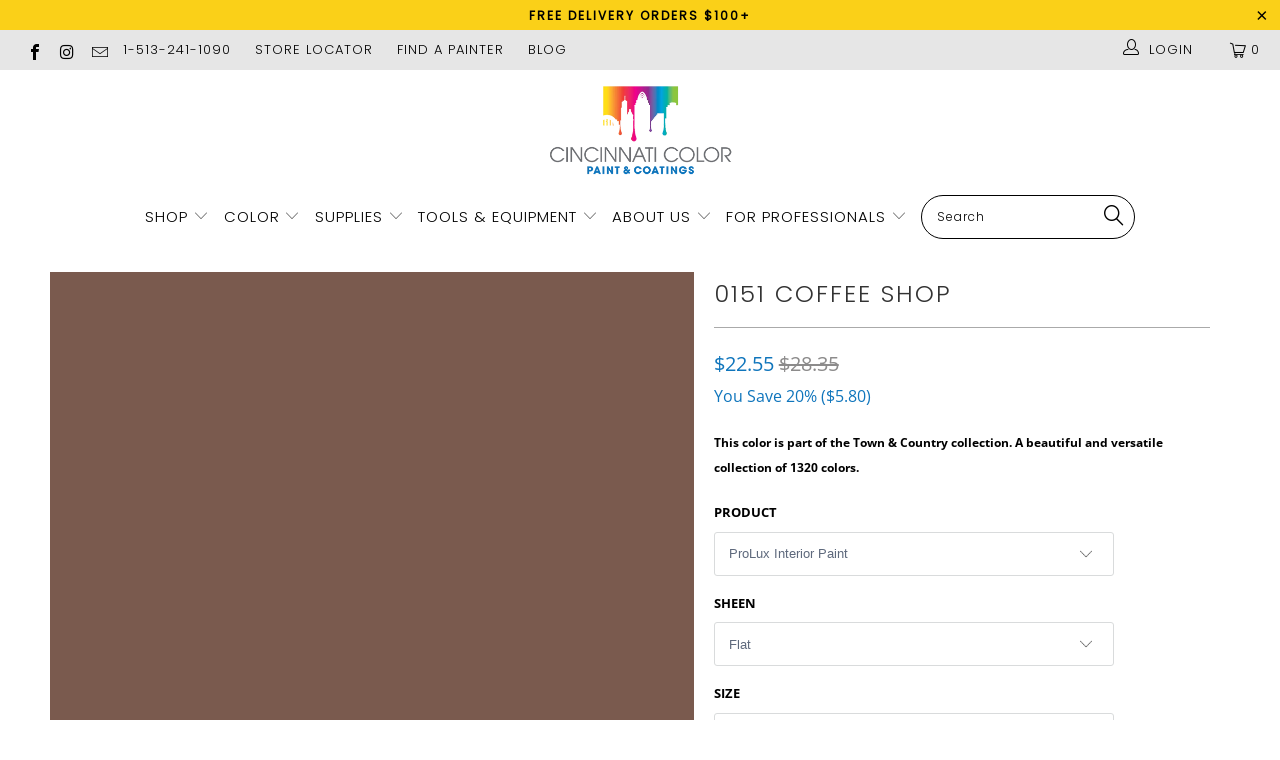

--- FILE ---
content_type: text/html; charset=utf-8
request_url: https://www.cincinnaticolor.com/products/0151-coffee-shop
body_size: 35458
content:


 <!DOCTYPE html>
<!--[if lt IE 7 ]><html class="ie ie6" lang="en"> <![endif]-->
<!--[if IE 7 ]><html class="ie ie7" lang="en"> <![endif]-->
<!--[if IE 8 ]><html class="ie ie8" lang="en"> <![endif]-->
<!--[if IE 9 ]><html class="ie ie9" lang="en"> <![endif]-->
<!--[if (gte IE 10)|!(IE)]><!--><html lang="en"> <!--<![endif]--> <head> <meta name="google-site-verification" content="MCrK3CVvXe_4_-4hBXEghQRKvKaBXgqJCK5lGlvnoPs" /> <meta charset="utf-8"> <meta http-equiv="cleartype" content="on"> <meta name="robots" content="index,follow"> <!-- Custom Fonts --> <link href="//fonts.googleapis.com/css?family=.|Playfair+Display:light,normal,bold|Montserrat:light,normal,bold|Montserrat:light,normal,bold|Playfair+Display:light,normal,bold|Montserrat:light,normal,bold|Montserrat:light,normal,bold" rel="stylesheet" type="text/css" /> <!-- Stylesheets for Turbo 4.0.0 --> <link href="//www.cincinnaticolor.com/cdn/shop/t/13/assets/styles.scss.css?v=82451789928416785151762804152" rel="stylesheet" type="text/css" media="all" /> <script>
      /*! lazysizes - v3.0.0 */
      !function(a,b){var c=b(a,a.document);a.lazySizes=c,"object"==typeof module&&module.exports&&(module.exports=c)}(window,function(a,b){"use strict";if(b.getElementsByClassName){var c,d=b.documentElement,e=a.Date,f=a.HTMLPictureElement,g="addEventListener",h="getAttribute",i=a[g],j=a.setTimeout,k=a.requestAnimationFrame||j,l=a.requestIdleCallback,m=/^picture$/i,n=["load","error","lazyincluded","_lazyloaded"],o={},p=Array.prototype.forEach,q=function(a,b){return o[b]||(o[b]=new RegExp("(\\s|^)"+b+"(\\s|$)")),o[b].test(a[h]("class")||"")&&o[b]},r=function(a,b){q(a,b)||a.setAttribute("class",(a[h]("class")||"").trim()+" "+b)},s=function(a,b){var c;(c=q(a,b))&&a.setAttribute("class",(a[h]("class")||"").replace(c," "))},t=function(a,b,c){var d=c?g:"removeEventListener";c&&t(a,b),n.forEach(function(c){a[d](c,b)})},u=function(a,c,d,e,f){var g=b.createEvent("CustomEvent");return g.initCustomEvent(c,!e,!f,d||{}),a.dispatchEvent(g),g},v=function(b,d){var e;!f&&(e=a.picturefill||c.pf)?e({reevaluate:!0,elements:[b]}):d&&d.src&&(b.src=d.src)},w=function(a,b){return(getComputedStyle(a,null)||{})[b]},x=function(a,b,d){for(d=d||a.offsetWidth;d<c.minSize&&b&&!a._lazysizesWidth;)d=b.offsetWidth,b=b.parentNode;return d},y=function(){var a,c,d=[],e=[],f=d,g=function(){var b=f;for(f=d.length?e:d,a=!0,c=!1;b.length;)b.shift()();a=!1},h=function(d,e){a&&!e?d.apply(this,arguments):(f.push(d),c||(c=!0,(b.hidden?j:k)(g)))};return h._lsFlush=g,h}(),z=function(a,b){return b?function(){y(a)}:function(){var b=this,c=arguments;y(function(){a.apply(b,c)})}},A=function(a){var b,c=0,d=125,f=666,g=f,h=function(){b=!1,c=e.now(),a()},i=l?function(){l(h,{timeout:g}),g!==f&&(g=f)}:z(function(){j(h)},!0);return function(a){var f;(a=a===!0)&&(g=44),b||(b=!0,f=d-(e.now()-c),0>f&&(f=0),a||9>f&&l?i():j(i,f))}},B=function(a){var b,c,d=99,f=function(){b=null,a()},g=function(){var a=e.now()-c;d>a?j(g,d-a):(l||f)(f)};return function(){c=e.now(),b||(b=j(g,d))}},C=function(){var f,k,l,n,o,x,C,E,F,G,H,I,J,K,L,M=/^img$/i,N=/^iframe$/i,O="onscroll"in a&&!/glebot/.test(navigator.userAgent),P=0,Q=0,R=0,S=-1,T=function(a){R--,a&&a.target&&t(a.target,T),(!a||0>R||!a.target)&&(R=0)},U=function(a,c){var e,f=a,g="hidden"==w(b.body,"visibility")||"hidden"!=w(a,"visibility");for(F-=c,I+=c,G-=c,H+=c;g&&(f=f.offsetParent)&&f!=b.body&&f!=d;)g=(w(f,"opacity")||1)>0,g&&"visible"!=w(f,"overflow")&&(e=f.getBoundingClientRect(),g=H>e.left&&G<e.right&&I>e.top-1&&F<e.bottom+1);return g},V=function(){var a,e,g,i,j,m,n,p,q;if((o=c.loadMode)&&8>R&&(a=f.length)){e=0,S++,null==K&&("expand"in c||(c.expand=d.clientHeight>500&&d.clientWidth>500?500:370),J=c.expand,K=J*c.expFactor),K>Q&&1>R&&S>2&&o>2&&!b.hidden?(Q=K,S=0):Q=o>1&&S>1&&6>R?J:P;for(;a>e;e++)if(f[e]&&!f[e]._lazyRace)if(O)if((p=f[e][h]("data-expand"))&&(m=1*p)||(m=Q),q!==m&&(C=innerWidth+m*L,E=innerHeight+m,n=-1*m,q=m),g=f[e].getBoundingClientRect(),(I=g.bottom)>=n&&(F=g.top)<=E&&(H=g.right)>=n*L&&(G=g.left)<=C&&(I||H||G||F)&&(l&&3>R&&!p&&(3>o||4>S)||U(f[e],m))){if(ba(f[e]),j=!0,R>9)break}else!j&&l&&!i&&4>R&&4>S&&o>2&&(k[0]||c.preloadAfterLoad)&&(k[0]||!p&&(I||H||G||F||"auto"!=f[e][h](c.sizesAttr)))&&(i=k[0]||f[e]);else ba(f[e]);i&&!j&&ba(i)}},W=A(V),X=function(a){r(a.target,c.loadedClass),s(a.target,c.loadingClass),t(a.target,Z)},Y=z(X),Z=function(a){Y({target:a.target})},$=function(a,b){try{a.contentWindow.location.replace(b)}catch(c){a.src=b}},_=function(a){var b,d,e=a[h](c.srcsetAttr);(b=c.customMedia[a[h]("data-media")||a[h]("media")])&&a.setAttribute("media",b),e&&a.setAttribute("srcset",e),b&&(d=a.parentNode,d.insertBefore(a.cloneNode(),a),d.removeChild(a))},aa=z(function(a,b,d,e,f){var g,i,k,l,o,q;(o=u(a,"lazybeforeunveil",b)).defaultPrevented||(e&&(d?r(a,c.autosizesClass):a.setAttribute("sizes",e)),i=a[h](c.srcsetAttr),g=a[h](c.srcAttr),f&&(k=a.parentNode,l=k&&m.test(k.nodeName||"")),q=b.firesLoad||"src"in a&&(i||g||l),o={target:a},q&&(t(a,T,!0),clearTimeout(n),n=j(T,2500),r(a,c.loadingClass),t(a,Z,!0)),l&&p.call(k.getElementsByTagName("source"),_),i?a.setAttribute("srcset",i):g&&!l&&(N.test(a.nodeName)?$(a,g):a.src=g),(i||l)&&v(a,{src:g})),a._lazyRace&&delete a._lazyRace,s(a,c.lazyClass),y(function(){(!q||a.complete&&a.naturalWidth>1)&&(q?T(o):R--,X(o))},!0)}),ba=function(a){var b,d=M.test(a.nodeName),e=d&&(a[h](c.sizesAttr)||a[h]("sizes")),f="auto"==e;(!f&&l||!d||!a.src&&!a.srcset||a.complete||q(a,c.errorClass))&&(b=u(a,"lazyunveilread").detail,f&&D.updateElem(a,!0,a.offsetWidth),a._lazyRace=!0,R++,aa(a,b,f,e,d))},ca=function(){if(!l){if(e.now()-x<999)return void j(ca,999);var a=B(function(){c.loadMode=3,W()});l=!0,c.loadMode=3,W(),i("scroll",function(){3==c.loadMode&&(c.loadMode=2),a()},!0)}};return{_:function(){x=e.now(),f=b.getElementsByClassName(c.lazyClass),k=b.getElementsByClassName(c.lazyClass+" "+c.preloadClass),L=c.hFac,i("scroll",W,!0),i("resize",W,!0),a.MutationObserver?new MutationObserver(W).observe(d,{childList:!0,subtree:!0,attributes:!0}):(d[g]("DOMNodeInserted",W,!0),d[g]("DOMAttrModified",W,!0),setInterval(W,999)),i("hashchange",W,!0),["focus","mouseover","click","load","transitionend","animationend","webkitAnimationEnd"].forEach(function(a){b[g](a,W,!0)}),/d$|^c/.test(b.readyState)?ca():(i("load",ca),b[g]("DOMContentLoaded",W),j(ca,2e4)),f.length?(V(),y._lsFlush()):W()},checkElems:W,unveil:ba}}(),D=function(){var a,d=z(function(a,b,c,d){var e,f,g;if(a._lazysizesWidth=d,d+="px",a.setAttribute("sizes",d),m.test(b.nodeName||""))for(e=b.getElementsByTagName("source"),f=0,g=e.length;g>f;f++)e[f].setAttribute("sizes",d);c.detail.dataAttr||v(a,c.detail)}),e=function(a,b,c){var e,f=a.parentNode;f&&(c=x(a,f,c),e=u(a,"lazybeforesizes",{width:c,dataAttr:!!b}),e.defaultPrevented||(c=e.detail.width,c&&c!==a._lazysizesWidth&&d(a,f,e,c)))},f=function(){var b,c=a.length;if(c)for(b=0;c>b;b++)e(a[b])},g=B(f);return{_:function(){a=b.getElementsByClassName(c.autosizesClass),i("resize",g)},checkElems:g,updateElem:e}}(),E=function(){E.i||(E.i=!0,D._(),C._())};return function(){var b,d={lazyClass:"lazyload",loadedClass:"lazyloaded",loadingClass:"lazyloading",preloadClass:"lazypreload",errorClass:"lazyerror",autosizesClass:"lazyautosizes",srcAttr:"data-src",srcsetAttr:"data-srcset",sizesAttr:"data-sizes",minSize:40,customMedia:{},init:!0,expFactor:1.5,hFac:.8,loadMode:2};c=a.lazySizesConfig||a.lazysizesConfig||{};for(b in d)b in c||(c[b]=d[b]);a.lazySizesConfig=c,j(function(){c.init&&E()})}(),{cfg:c,autoSizer:D,loader:C,init:E,uP:v,aC:r,rC:s,hC:q,fire:u,gW:x,rAF:y}}});</script> <title>0151 Coffee Shop | Cincinnati Colors - Cincinnati Color Company</title> <meta name="description" content="0151 Coffee Shop is a paint color from the ColorIs collection. This color palette features the best paint color for any room; from timeless neutrals to fun, bright and bold hues. Shop all 1320 versatile paint colors from Cincinnati Color in Ohio." />
    

    

<meta name="author" content="Cincinnati Color Company">
<meta property="og:url" content="https://www.cincinnaticolor.com/products/0151-coffee-shop">
<meta property="og:site_name" content="Cincinnati Color Company"> <meta property="og:type" content="product"> <meta property="og:title" content="0151 Coffee Shop"> <meta property="og:image" content="https://www.cincinnaticolor.com/cdn/shop/products/0151_Coffee_Shop_600x.jpg?v=1583426998"> <meta property="og:image:secure_url" content="https://www.cincinnaticolor.com/cdn/shop/products/0151_Coffee_Shop_600x.jpg?v=1583426998"> <meta property="og:price:amount" content="22.55"> <meta property="og:price:currency" content="USD"> <meta property="og:description" content="0151 Coffee Shop is a paint color from the ColorIs collection. This color palette features the best paint color for any room; from timeless neutrals to fun, bright and bold hues. Shop all 1320 versatile paint colors from Cincinnati Color in Ohio.">




<meta name="twitter:card" content="summary"> <meta name="twitter:title" content="0151 Coffee Shop"> <meta name="twitter:description" content=""> <meta name="twitter:image" content="https://www.cincinnaticolor.com/cdn/shop/products/0151_Coffee_Shop_240x.jpg?v=1583426998"> <meta name="twitter:image:width" content="240"> <meta name="twitter:image:height" content="240"> <!-- Mobile Specific Metas --> <meta name="HandheldFriendly" content="True"> <meta name="MobileOptimized" content="320"> <meta name="viewport" content="width=device-width,initial-scale=1"> <meta name="theme-color" content="#ffffff"> <link rel="shortcut icon" type="image/x-icon" href="//www.cincinnaticolor.com/cdn/shop/files/CC_FAVICON_PNG_32x32.png?v=1614316790"> <link rel="canonical" href="https://www.cincinnaticolor.com/products/0151-coffee-shop" /> <script>window.performance && window.performance.mark && window.performance.mark('shopify.content_for_header.start');</script><meta id="shopify-digital-wallet" name="shopify-digital-wallet" content="/6317768802/digital_wallets/dialog">
<link rel="alternate" type="application/json+oembed" href="https://www.cincinnaticolor.com/products/0151-coffee-shop.oembed">
<script async="async" src="/checkouts/internal/preloads.js?locale=en-US"></script>
<script id="shopify-features" type="application/json">{"accessToken":"9ee0d6444674c1df464f5ff300cc5f96","betas":["rich-media-storefront-analytics"],"domain":"www.cincinnaticolor.com","predictiveSearch":true,"shopId":6317768802,"locale":"en"}</script>
<script>var Shopify = Shopify || {};
Shopify.shop = "paintpass3400.myshopify.com";
Shopify.locale = "en";
Shopify.currency = {"active":"USD","rate":"1.0"};
Shopify.country = "US";
Shopify.theme = {"name":"PaintPass ZAPIET UPDATE 2025","id":124409118818,"schema_name":"Turbo","schema_version":"4.0.0","theme_store_id":null,"role":"main"};
Shopify.theme.handle = "null";
Shopify.theme.style = {"id":null,"handle":null};
Shopify.cdnHost = "www.cincinnaticolor.com/cdn";
Shopify.routes = Shopify.routes || {};
Shopify.routes.root = "/";</script>
<script type="module">!function(o){(o.Shopify=o.Shopify||{}).modules=!0}(window);</script>
<script>!function(o){function n(){var o=[];function n(){o.push(Array.prototype.slice.apply(arguments))}return n.q=o,n}var t=o.Shopify=o.Shopify||{};t.loadFeatures=n(),t.autoloadFeatures=n()}(window);</script>
<script id="shop-js-analytics" type="application/json">{"pageType":"product"}</script>
<script defer="defer" async type="module" src="//www.cincinnaticolor.com/cdn/shopifycloud/shop-js/modules/v2/client.init-shop-cart-sync_IZsNAliE.en.esm.js"></script>
<script defer="defer" async type="module" src="//www.cincinnaticolor.com/cdn/shopifycloud/shop-js/modules/v2/chunk.common_0OUaOowp.esm.js"></script>
<script type="module">
  await import("//www.cincinnaticolor.com/cdn/shopifycloud/shop-js/modules/v2/client.init-shop-cart-sync_IZsNAliE.en.esm.js");
await import("//www.cincinnaticolor.com/cdn/shopifycloud/shop-js/modules/v2/chunk.common_0OUaOowp.esm.js");

  window.Shopify.SignInWithShop?.initShopCartSync?.({"fedCMEnabled":true,"windoidEnabled":true});

</script>
<script>(function() {
  var isLoaded = false;
  function asyncLoad() {
    if (isLoaded) return;
    isLoaded = true;
    var urls = ["https:\/\/shopify.intercom.io\/widget.js?shop=paintpass3400.myshopify.com"];
    for (var i = 0; i <urls.length; i++) {
      var s = document.createElement('script');
      s.type = 'text/javascript';
      s.async = true;
      s.src = urls[i];
      var x = document.getElementsByTagName('script')[0];
      x.parentNode.insertBefore(s, x);
    }
  };
  if(window.attachEvent) {
    window.attachEvent('onload', asyncLoad);
  } else {
    window.addEventListener('load', asyncLoad, false);
  }
})();</script>
<script id="__st">var __st={"a":6317768802,"offset":-18000,"reqid":"cc0a9196-f4b2-4606-b91f-3a6b48dc79b8-1768420060","pageurl":"www.cincinnaticolor.com\/products\/0151-coffee-shop","u":"92becb5c5d91","p":"product","rtyp":"product","rid":4371916619874};</script>
<script>window.ShopifyPaypalV4VisibilityTracking = true;</script>
<script id="captcha-bootstrap">!function(){'use strict';const t='contact',e='account',n='new_comment',o=[[t,t],['blogs',n],['comments',n],[t,'customer']],c=[[e,'customer_login'],[e,'guest_login'],[e,'recover_customer_password'],[e,'create_customer']],r=t=>t.map((([t,e])=>`form[action*='/${t}']:not([data-nocaptcha='true']) input[name='form_type'][value='${e}']`)).join(','),a=t=>()=>t?[...document.querySelectorAll(t)].map((t=>t.form)):[];function s(){const t=[...o],e=r(t);return a(e)}const i='password',u='form_key',d=['recaptcha-v3-token','g-recaptcha-response','h-captcha-response',i],f=()=>{try{return window.sessionStorage}catch{return}},m='__shopify_v',_=t=>t.elements[u];function p(t,e,n=!1){try{const o=window.sessionStorage,c=JSON.parse(o.getItem(e)),{data:r}=function(t){const{data:e,action:n}=t;return t[m]||n?{data:e,action:n}:{data:t,action:n}}(c);for(const[e,n]of Object.entries(r))t.elements[e]&&(t.elements[e].value=n);n&&o.removeItem(e)}catch(o){console.error('form repopulation failed',{error:o})}}const l='form_type',E='cptcha';function T(t){t.dataset[E]=!0}const w=window,h=w.document,L='Shopify',v='ce_forms',y='captcha';let A=!1;((t,e)=>{const n=(g='f06e6c50-85a8-45c8-87d0-21a2b65856fe',I='https://cdn.shopify.com/shopifycloud/storefront-forms-hcaptcha/ce_storefront_forms_captcha_hcaptcha.v1.5.2.iife.js',D={infoText:'Protected by hCaptcha',privacyText:'Privacy',termsText:'Terms'},(t,e,n)=>{const o=w[L][v],c=o.bindForm;if(c)return c(t,g,e,D).then(n);var r;o.q.push([[t,g,e,D],n]),r=I,A||(h.body.append(Object.assign(h.createElement('script'),{id:'captcha-provider',async:!0,src:r})),A=!0)});var g,I,D;w[L]=w[L]||{},w[L][v]=w[L][v]||{},w[L][v].q=[],w[L][y]=w[L][y]||{},w[L][y].protect=function(t,e){n(t,void 0,e),T(t)},Object.freeze(w[L][y]),function(t,e,n,w,h,L){const[v,y,A,g]=function(t,e,n){const i=e?o:[],u=t?c:[],d=[...i,...u],f=r(d),m=r(i),_=r(d.filter((([t,e])=>n.includes(e))));return[a(f),a(m),a(_),s()]}(w,h,L),I=t=>{const e=t.target;return e instanceof HTMLFormElement?e:e&&e.form},D=t=>v().includes(t);t.addEventListener('submit',(t=>{const e=I(t);if(!e)return;const n=D(e)&&!e.dataset.hcaptchaBound&&!e.dataset.recaptchaBound,o=_(e),c=g().includes(e)&&(!o||!o.value);(n||c)&&t.preventDefault(),c&&!n&&(function(t){try{if(!f())return;!function(t){const e=f();if(!e)return;const n=_(t);if(!n)return;const o=n.value;o&&e.removeItem(o)}(t);const e=Array.from(Array(32),(()=>Math.random().toString(36)[2])).join('');!function(t,e){_(t)||t.append(Object.assign(document.createElement('input'),{type:'hidden',name:u})),t.elements[u].value=e}(t,e),function(t,e){const n=f();if(!n)return;const o=[...t.querySelectorAll(`input[type='${i}']`)].map((({name:t})=>t)),c=[...d,...o],r={};for(const[a,s]of new FormData(t).entries())c.includes(a)||(r[a]=s);n.setItem(e,JSON.stringify({[m]:1,action:t.action,data:r}))}(t,e)}catch(e){console.error('failed to persist form',e)}}(e),e.submit())}));const S=(t,e)=>{t&&!t.dataset[E]&&(n(t,e.some((e=>e===t))),T(t))};for(const o of['focusin','change'])t.addEventListener(o,(t=>{const e=I(t);D(e)&&S(e,y())}));const B=e.get('form_key'),M=e.get(l),P=B&&M;t.addEventListener('DOMContentLoaded',(()=>{const t=y();if(P)for(const e of t)e.elements[l].value===M&&p(e,B);[...new Set([...A(),...v().filter((t=>'true'===t.dataset.shopifyCaptcha))])].forEach((e=>S(e,t)))}))}(h,new URLSearchParams(w.location.search),n,t,e,['guest_login'])})(!0,!0)}();</script>
<script integrity="sha256-4kQ18oKyAcykRKYeNunJcIwy7WH5gtpwJnB7kiuLZ1E=" data-source-attribution="shopify.loadfeatures" defer="defer" src="//www.cincinnaticolor.com/cdn/shopifycloud/storefront/assets/storefront/load_feature-a0a9edcb.js" crossorigin="anonymous"></script>
<script data-source-attribution="shopify.dynamic_checkout.dynamic.init">var Shopify=Shopify||{};Shopify.PaymentButton=Shopify.PaymentButton||{isStorefrontPortableWallets:!0,init:function(){window.Shopify.PaymentButton.init=function(){};var t=document.createElement("script");t.src="https://www.cincinnaticolor.com/cdn/shopifycloud/portable-wallets/latest/portable-wallets.en.js",t.type="module",document.head.appendChild(t)}};
</script>
<script data-source-attribution="shopify.dynamic_checkout.buyer_consent">
  function portableWalletsHideBuyerConsent(e){var t=document.getElementById("shopify-buyer-consent"),n=document.getElementById("shopify-subscription-policy-button");t&&n&&(t.classList.add("hidden"),t.setAttribute("aria-hidden","true"),n.removeEventListener("click",e))}function portableWalletsShowBuyerConsent(e){var t=document.getElementById("shopify-buyer-consent"),n=document.getElementById("shopify-subscription-policy-button");t&&n&&(t.classList.remove("hidden"),t.removeAttribute("aria-hidden"),n.addEventListener("click",e))}window.Shopify?.PaymentButton&&(window.Shopify.PaymentButton.hideBuyerConsent=portableWalletsHideBuyerConsent,window.Shopify.PaymentButton.showBuyerConsent=portableWalletsShowBuyerConsent);
</script>
<script data-source-attribution="shopify.dynamic_checkout.cart.bootstrap">document.addEventListener("DOMContentLoaded",(function(){function t(){return document.querySelector("shopify-accelerated-checkout-cart, shopify-accelerated-checkout")}if(t())Shopify.PaymentButton.init();else{new MutationObserver((function(e,n){t()&&(Shopify.PaymentButton.init(),n.disconnect())})).observe(document.body,{childList:!0,subtree:!0})}}));
</script>

<script>window.performance && window.performance.mark && window.performance.mark('shopify.content_for_header.end');</script> <!-- Zapiet | Store Pickup + Delivery -->

<!-- Zapiet | Store Pickup + Delivery -->
<!-- BEGIN app block: shopify://apps/zapiet-pickup-delivery/blocks/app-embed/5599aff0-8af1-473a-a372-ecd72a32b4d5 -->









    <style>#storePickupApp .picker__day {
    font-weight: 400;
}</style>




<script type="text/javascript">
    var zapietTranslations = {};

    window.ZapietMethods = {"pickup":{"active":true,"enabled":true,"name":"Pickup","sort":0,"status":{"condition":"price","operator":"morethan","value":0,"enabled":true,"product_conditions":{"enabled":false,"value":"Delivery Only,Shipping Only","enable":false,"property":"tags","hide_button":false}},"button":{"type":"default","default":"","hover":"","active":""}},"delivery":{"active":false,"enabled":true,"name":"Delivery","sort":1,"status":{"condition":"price","operator":"morethan","value":0,"enabled":true,"product_conditions":{"enabled":false,"value":"Pickup Only,Shipping Only","enable":false,"property":"tags","hide_button":false}},"button":{"type":"default","default":"","hover":"","active":""}},"shipping":{"active":false,"enabled":false,"name":"Shipping","sort":1,"status":{"condition":"price","operator":"morethan","value":0,"enabled":true,"product_conditions":{"enabled":false,"value":"Delivery Only,Pickup Only","enable":false,"property":"tags","hide_button":false}},"button":{"type":"default","default":"","hover":"","active":""}}}
    window.ZapietEvent = {
        listen: function(eventKey, callback) {
            if (!this.listeners) {
                this.listeners = [];
            }
            this.listeners.push({
                eventKey: eventKey,
                callback: callback
            });
        },
    };

    

    
        
        var language_settings = {"enable_app":true,"enable_geo_search_for_pickups":false,"pickup_region_filter_enabled":false,"pickup_region_filter_field":null,"currency":"USD","weight_format":"kg","pickup.enable_map":false,"delivery_validation_method":"within_max_radius","base_country_name":"United States","base_country_code":"US","method_display_style":"default","default_method_display_style":"classic","date_format":"l, F j, Y","time_format":"h:i A","week_day_start":"Sun","pickup_address_format":"<span><strong>{{company_name}}</strong></span><span>{{address_line_1}}<br />{{city}}, {{postal_code}}</span><span>{{distance}}</span>{{more_information}}","rates_enabled":true,"payment_customization_enabled":false,"distance_format":"km","enable_delivery_address_autocompletion":false,"enable_delivery_current_location":false,"enable_pickup_address_autocompletion":false,"pickup_date_picker_enabled":true,"pickup_time_picker_enabled":true,"delivery_note_enabled":false,"delivery_note_required":false,"delivery_date_picker_enabled":true,"delivery_time_picker_enabled":true,"shipping.date_picker_enabled":false,"delivery_validate_cart":false,"pickup_validate_cart":false,"gmak":"QUl6YVN5RHMwbTY0LXd4emF5d2tIVHJTZjctUm5tVE1pYWZLNXlR","enable_checkout_locale":true,"enable_checkout_url":true,"disable_widget_for_digital_items":false,"disable_widget_for_product_handles":"gift-card","colors":{"widget_active_background_color":null,"widget_active_border_color":null,"widget_active_icon_color":null,"widget_active_text_color":null,"widget_inactive_background_color":null,"widget_inactive_border_color":null,"widget_inactive_icon_color":null,"widget_inactive_text_color":null},"delivery_validator":{"enabled":false,"show_on_page_load":true,"sticky":true},"checkout":{"delivery":{"discount_code":"","prepopulate_shipping_address":true,"preselect_first_available_time":true},"pickup":{"discount_code":null,"prepopulate_shipping_address":true,"customer_phone_required":false,"preselect_first_location":true,"preselect_first_available_time":true},"shipping":{"discount_code":""}},"day_name_attribute_enabled":false,"methods":{"pickup":{"active":true,"enabled":true,"name":"Pickup","sort":0,"status":{"condition":"price","operator":"morethan","value":0,"enabled":true,"product_conditions":{"enabled":false,"value":"Delivery Only,Shipping Only","enable":false,"property":"tags","hide_button":false}},"button":{"type":"default","default":"","hover":"","active":""}},"delivery":{"active":false,"enabled":true,"name":"Delivery","sort":1,"status":{"condition":"price","operator":"morethan","value":0,"enabled":true,"product_conditions":{"enabled":false,"value":"Pickup Only,Shipping Only","enable":false,"property":"tags","hide_button":false}},"button":{"type":"default","default":"","hover":"","active":""}},"shipping":{"active":false,"enabled":false,"name":"Shipping","sort":1,"status":{"condition":"price","operator":"morethan","value":0,"enabled":true,"product_conditions":{"enabled":false,"value":"Delivery Only,Pickup Only","enable":false,"property":"tags","hide_button":false}},"button":{"type":"default","default":"","hover":"","active":""}}},"translations":{"methods":{"shipping":"Shipping","pickup":"Pickups","delivery":"Delivery"},"calendar":{"january":"January","february":"February","march":"March","april":"April","may":"May","june":"June","july":"July","august":"August","september":"September","october":"October","november":"November","december":"December","sunday":"Sun","monday":"Mon","tuesday":"Tue","wednesday":"Wed","thursday":"Thu","friday":"Fri","saturday":"Sat","today":"","close":"","labelMonthNext":"Next month","labelMonthPrev":"Previous month","labelMonthSelect":"Select a month","labelYearSelect":"Select a year","and":"and","between":"between"},"pickup":{"heading":"Store Pickup","note":"","location_placeholder":"Enter your postal code ...","filter_by_region_placeholder":"Filter by region","location_label":"Choose a location.","datepicker_label":"Choose a date and time.","date_time_output":"{{DATE}} at {{TIME}}","datepicker_placeholder":"Choose a date and time.","locations_found":"Please select a pickup location:","no_locations_found":"Sorry, pickup is not available for your selected items.","no_locations_region":"Sorry, pickup is not available in your region.","no_date_time_selected":"Please select a date & time.","checkout_button":"Checkout","could_not_find_location":"Sorry, we could not find your location.","checkout_error":"Please select a date and time for pickup.","more_information":"More information","opening_hours":"Opening hours","dates_not_available":"Sorry, your selected items are not currently available for pickup.","min_order_total":"Minimum order value for pickup is $0.00","min_order_weight":"Minimum order weight for pickup is {{ weight }}","max_order_total":"Maximum order value for pickup is $0.00","max_order_weight":"Maximum order weight for pickup is {{ weight }}","cart_eligibility_error":"Sorry, pickup is not available for your selected items.","location_error":"Please select a pickup location.","preselect_first_available_time":"Select a time","method_not_available":"Not available","pickup_note_label":"Please enter pickup instructions (optional)","pickup_note_label_required":"Please enter pickup instructions (required)","pickup_note_error":"Please enter pickup instructions"},"delivery":{"heading":"Local Delivery","note":"Enter your postal code to check if you are eligible for local delivery:","location_placeholder":"Enter your postal code ...","datepicker_label":"Choose a date and time.","datepicker_placeholder":"Choose a date and time.","date_time_output":"{{DATE}} between {{SLOT_START_TIME}} and {{SLOT_END_TIME}}","available":"Great! You are eligible for delivery.","not_available":"Sorry, delivery is not available in your area.","no_date_time_selected":"Please select a date & time for pickup.","checkout_button":"Checkout","could_not_find_location":"Sorry, we could not find your location.","checkout_error":"Please enter a valid zipcode and select your preferred date and time for delivery.","cart_eligibility_error":"Sorry, delivery is not available for your selected items.","dates_not_available":"Sorry, your selected items are not currently available for delivery.","min_order_total":"Minimum order value for delivery is $0.00","min_order_weight":"Minimum order weight for delivery is {{ weight }}","max_order_total":"Maximum order value for delivery is $0.00","max_order_weight":"Maximum order weight for delivery is {{ weight }}","delivery_validator_prelude":"Do we deliver?","delivery_validator_placeholder":"Enter your postal code ...","delivery_validator_button_label":"Go","delivery_validator_eligible_heading":"Great, we deliver to your area!","delivery_validator_eligible_content":"To start shopping just click the button below","delivery_validator_eligible_button_label":"Continue shopping","delivery_validator_not_eligible_heading":"Sorry, we do not deliver to your area","delivery_validator_not_eligible_content":"You are more then welcome to continue browsing our store","delivery_validator_not_eligible_button_label":"Continue shopping","delivery_validator_error_heading":"An error occured","delivery_validator_error_content":"Sorry, it looks like we have encountered an unexpected error. Please try again.","delivery_validator_error_button_label":"Continue shopping","delivery_note_label":"Please enter delivery instructions (optional)","delivery_note_label_required":"Please enter delivery instructions (required)","delivery_note_error":"Please enter delivery instructions","delivery_validator_eligible_button_link":"#","delivery_validator_not_eligible_button_link":"#","delivery_validator_error_button_link":"#","preselect_first_available_time":"Select a time","method_not_available":"Not available"},"shipping":{"heading":"Shipping","note":"Please click the checkout button to continue.","checkout_button":"Checkout","datepicker_placeholder":"Choose a date.","checkout_error":"Please choose a date for shipping.","min_order_total":"Minimum order value for shipping is $0.00","min_order_weight":"Minimum order weight for shipping is {{ weight }}","max_order_total":"Maximum order value for shipping is $0.00","max_order_weight":"Maximum order weight for shipping is {{ weight }}","cart_eligibility_error":"Sorry, shipping is not available for your selected items."},"widget":{"zapiet_id_error":"There was a problem adding the Zapiet ID to your cart","attributes_error":"There was a problem adding the attributes to your cart"},"product_widget":{"title":"Delivery and pickup options:","pickup_at":"Pickup at {{ location }}","ready_for_collection":"Ready for collection from","on":"on","view_all_stores":"View all stores","pickup_not_available_item":"Pickup not available for this item","delivery_not_available_location":"Delivery not available for {{ postal_code }}","delivered_by":"Delivered by {{ date }}","delivered_today":"Delivered today","change":"Change","tomorrow":"tomorrow","today":"today","delivery_to":"Delivery to {{ postal_code }}","showing_options_for":"Showing options for {{ postal_code }}","modal_heading":"Select a store for pickup","modal_subheading":"Showing stores near {{ postal_code }}","show_opening_hours":"Show opening hours","hide_opening_hours":"Hide opening hours","closed":"Closed","input_placeholder":"Enter your postal code","input_button":"Check","input_error":"Add a postal code to check available delivery and pickup options.","pickup_available":"Pickup available","not_available":"Not available","select":"Select","selected":"Selected","find_a_store":"Find a store"},"shipping_language_code":"en","delivery_language_code":"en-AU","pickup_language_code":"en-CA"},"default_language":"en","region":"us-2","api_region":"api-us","enable_zapiet_id_all_items":false,"widget_restore_state_on_load":false,"draft_orders_enabled":false,"preselect_checkout_method":true,"widget_show_could_not_locate_div_error":true,"checkout_extension_enabled":false,"show_pickup_consent_checkbox":false,"show_delivery_consent_checkbox":false,"subscription_paused":false,"pickup_note_enabled":false,"pickup_note_required":false,"shipping_note_enabled":false,"shipping_note_required":false};
        zapietTranslations["en"] = language_settings.translations;
    

    function initializeZapietApp() {
        var products = [];

        

        window.ZapietCachedSettings = {
            cached_config: {"enable_app":true,"enable_geo_search_for_pickups":false,"pickup_region_filter_enabled":false,"pickup_region_filter_field":null,"currency":"USD","weight_format":"kg","pickup.enable_map":false,"delivery_validation_method":"within_max_radius","base_country_name":"United States","base_country_code":"US","method_display_style":"default","default_method_display_style":"classic","date_format":"l, F j, Y","time_format":"h:i A","week_day_start":"Sun","pickup_address_format":"<span><strong>{{company_name}}</strong></span><span>{{address_line_1}}<br />{{city}}, {{postal_code}}</span><span>{{distance}}</span>{{more_information}}","rates_enabled":true,"payment_customization_enabled":false,"distance_format":"km","enable_delivery_address_autocompletion":false,"enable_delivery_current_location":false,"enable_pickup_address_autocompletion":false,"pickup_date_picker_enabled":true,"pickup_time_picker_enabled":true,"delivery_note_enabled":false,"delivery_note_required":false,"delivery_date_picker_enabled":true,"delivery_time_picker_enabled":true,"shipping.date_picker_enabled":false,"delivery_validate_cart":false,"pickup_validate_cart":false,"gmak":"QUl6YVN5RHMwbTY0LXd4emF5d2tIVHJTZjctUm5tVE1pYWZLNXlR","enable_checkout_locale":true,"enable_checkout_url":true,"disable_widget_for_digital_items":false,"disable_widget_for_product_handles":"gift-card","colors":{"widget_active_background_color":null,"widget_active_border_color":null,"widget_active_icon_color":null,"widget_active_text_color":null,"widget_inactive_background_color":null,"widget_inactive_border_color":null,"widget_inactive_icon_color":null,"widget_inactive_text_color":null},"delivery_validator":{"enabled":false,"show_on_page_load":true,"sticky":true},"checkout":{"delivery":{"discount_code":"","prepopulate_shipping_address":true,"preselect_first_available_time":true},"pickup":{"discount_code":null,"prepopulate_shipping_address":true,"customer_phone_required":false,"preselect_first_location":true,"preselect_first_available_time":true},"shipping":{"discount_code":""}},"day_name_attribute_enabled":false,"methods":{"pickup":{"active":true,"enabled":true,"name":"Pickup","sort":0,"status":{"condition":"price","operator":"morethan","value":0,"enabled":true,"product_conditions":{"enabled":false,"value":"Delivery Only,Shipping Only","enable":false,"property":"tags","hide_button":false}},"button":{"type":"default","default":"","hover":"","active":""}},"delivery":{"active":false,"enabled":true,"name":"Delivery","sort":1,"status":{"condition":"price","operator":"morethan","value":0,"enabled":true,"product_conditions":{"enabled":false,"value":"Pickup Only,Shipping Only","enable":false,"property":"tags","hide_button":false}},"button":{"type":"default","default":"","hover":"","active":""}},"shipping":{"active":false,"enabled":false,"name":"Shipping","sort":1,"status":{"condition":"price","operator":"morethan","value":0,"enabled":true,"product_conditions":{"enabled":false,"value":"Delivery Only,Pickup Only","enable":false,"property":"tags","hide_button":false}},"button":{"type":"default","default":"","hover":"","active":""}}},"translations":{"methods":{"shipping":"Shipping","pickup":"Pickups","delivery":"Delivery"},"calendar":{"january":"January","february":"February","march":"March","april":"April","may":"May","june":"June","july":"July","august":"August","september":"September","october":"October","november":"November","december":"December","sunday":"Sun","monday":"Mon","tuesday":"Tue","wednesday":"Wed","thursday":"Thu","friday":"Fri","saturday":"Sat","today":"","close":"","labelMonthNext":"Next month","labelMonthPrev":"Previous month","labelMonthSelect":"Select a month","labelYearSelect":"Select a year","and":"and","between":"between"},"pickup":{"heading":"Store Pickup","note":"","location_placeholder":"Enter your postal code ...","filter_by_region_placeholder":"Filter by region","location_label":"Choose a location.","datepicker_label":"Choose a date and time.","date_time_output":"{{DATE}} at {{TIME}}","datepicker_placeholder":"Choose a date and time.","locations_found":"Please select a pickup location:","no_locations_found":"Sorry, pickup is not available for your selected items.","no_locations_region":"Sorry, pickup is not available in your region.","no_date_time_selected":"Please select a date & time.","checkout_button":"Checkout","could_not_find_location":"Sorry, we could not find your location.","checkout_error":"Please select a date and time for pickup.","more_information":"More information","opening_hours":"Opening hours","dates_not_available":"Sorry, your selected items are not currently available for pickup.","min_order_total":"Minimum order value for pickup is $0.00","min_order_weight":"Minimum order weight for pickup is {{ weight }}","max_order_total":"Maximum order value for pickup is $0.00","max_order_weight":"Maximum order weight for pickup is {{ weight }}","cart_eligibility_error":"Sorry, pickup is not available for your selected items.","location_error":"Please select a pickup location.","preselect_first_available_time":"Select a time","method_not_available":"Not available","pickup_note_label":"Please enter pickup instructions (optional)","pickup_note_label_required":"Please enter pickup instructions (required)","pickup_note_error":"Please enter pickup instructions"},"delivery":{"heading":"Local Delivery","note":"Enter your postal code to check if you are eligible for local delivery:","location_placeholder":"Enter your postal code ...","datepicker_label":"Choose a date and time.","datepicker_placeholder":"Choose a date and time.","date_time_output":"{{DATE}} between {{SLOT_START_TIME}} and {{SLOT_END_TIME}}","available":"Great! You are eligible for delivery.","not_available":"Sorry, delivery is not available in your area.","no_date_time_selected":"Please select a date & time for pickup.","checkout_button":"Checkout","could_not_find_location":"Sorry, we could not find your location.","checkout_error":"Please enter a valid zipcode and select your preferred date and time for delivery.","cart_eligibility_error":"Sorry, delivery is not available for your selected items.","dates_not_available":"Sorry, your selected items are not currently available for delivery.","min_order_total":"Minimum order value for delivery is $0.00","min_order_weight":"Minimum order weight for delivery is {{ weight }}","max_order_total":"Maximum order value for delivery is $0.00","max_order_weight":"Maximum order weight for delivery is {{ weight }}","delivery_validator_prelude":"Do we deliver?","delivery_validator_placeholder":"Enter your postal code ...","delivery_validator_button_label":"Go","delivery_validator_eligible_heading":"Great, we deliver to your area!","delivery_validator_eligible_content":"To start shopping just click the button below","delivery_validator_eligible_button_label":"Continue shopping","delivery_validator_not_eligible_heading":"Sorry, we do not deliver to your area","delivery_validator_not_eligible_content":"You are more then welcome to continue browsing our store","delivery_validator_not_eligible_button_label":"Continue shopping","delivery_validator_error_heading":"An error occured","delivery_validator_error_content":"Sorry, it looks like we have encountered an unexpected error. Please try again.","delivery_validator_error_button_label":"Continue shopping","delivery_note_label":"Please enter delivery instructions (optional)","delivery_note_label_required":"Please enter delivery instructions (required)","delivery_note_error":"Please enter delivery instructions","delivery_validator_eligible_button_link":"#","delivery_validator_not_eligible_button_link":"#","delivery_validator_error_button_link":"#","preselect_first_available_time":"Select a time","method_not_available":"Not available"},"shipping":{"heading":"Shipping","note":"Please click the checkout button to continue.","checkout_button":"Checkout","datepicker_placeholder":"Choose a date.","checkout_error":"Please choose a date for shipping.","min_order_total":"Minimum order value for shipping is $0.00","min_order_weight":"Minimum order weight for shipping is {{ weight }}","max_order_total":"Maximum order value for shipping is $0.00","max_order_weight":"Maximum order weight for shipping is {{ weight }}","cart_eligibility_error":"Sorry, shipping is not available for your selected items."},"widget":{"zapiet_id_error":"There was a problem adding the Zapiet ID to your cart","attributes_error":"There was a problem adding the attributes to your cart"},"product_widget":{"title":"Delivery and pickup options:","pickup_at":"Pickup at {{ location }}","ready_for_collection":"Ready for collection from","on":"on","view_all_stores":"View all stores","pickup_not_available_item":"Pickup not available for this item","delivery_not_available_location":"Delivery not available for {{ postal_code }}","delivered_by":"Delivered by {{ date }}","delivered_today":"Delivered today","change":"Change","tomorrow":"tomorrow","today":"today","delivery_to":"Delivery to {{ postal_code }}","showing_options_for":"Showing options for {{ postal_code }}","modal_heading":"Select a store for pickup","modal_subheading":"Showing stores near {{ postal_code }}","show_opening_hours":"Show opening hours","hide_opening_hours":"Hide opening hours","closed":"Closed","input_placeholder":"Enter your postal code","input_button":"Check","input_error":"Add a postal code to check available delivery and pickup options.","pickup_available":"Pickup available","not_available":"Not available","select":"Select","selected":"Selected","find_a_store":"Find a store"},"shipping_language_code":"en","delivery_language_code":"en-AU","pickup_language_code":"en-CA"},"default_language":"en","region":"us-2","api_region":"api-us","enable_zapiet_id_all_items":false,"widget_restore_state_on_load":false,"draft_orders_enabled":false,"preselect_checkout_method":true,"widget_show_could_not_locate_div_error":true,"checkout_extension_enabled":false,"show_pickup_consent_checkbox":false,"show_delivery_consent_checkbox":false,"subscription_paused":false,"pickup_note_enabled":false,"pickup_note_required":false,"shipping_note_enabled":false,"shipping_note_required":false},
            shop_identifier: 'paintpass3400.myshopify.com',
            language_code: 'en',
            checkout_url: '/cart',
            products: products,
            translations: zapietTranslations,
            customer: {
                first_name: '',
                last_name: '',
                company: '',
                address1: '',
                address2: '',
                city: '',
                province: '',
                country: '',
                zip: '',
                phone: '',
                tags: null
            }
        }

        window.Zapiet.start(window.ZapietCachedSettings, true);

        
            window.ZapietEvent.listen('widget_loaded', function() {
                // Custom JavaScript
            });
        
    }

    function loadZapietStyles(href) {
        var ss = document.createElement("link");
        ss.type = "text/css";
        ss.rel = "stylesheet";
        ss.media = "all";
        ss.href = href;
        document.getElementsByTagName("head")[0].appendChild(ss);
    }

    
        loadZapietStyles("https://cdn.shopify.com/extensions/019bbcf2-aac0-723e-9527-eb47b44f023f/zapiet-pickup-delivery-1063/assets/storepickup.css");
        var zapietLoadScripts = {
            vendor: true,
            storepickup: true,
            pickup: true,
            delivery: true,
            shipping: false,
            pickup_map: false,
            validator: false
        };

        function zapietScriptLoaded(key) {
            zapietLoadScripts[key] = false;
            if (!Object.values(zapietLoadScripts).includes(true)) {
                initializeZapietApp();
            }
        }
    
</script>




    <script type="module" src="https://cdn.shopify.com/extensions/019bbcf2-aac0-723e-9527-eb47b44f023f/zapiet-pickup-delivery-1063/assets/vendor.js" onload="zapietScriptLoaded('vendor')" defer></script>
    <script type="module" src="https://cdn.shopify.com/extensions/019bbcf2-aac0-723e-9527-eb47b44f023f/zapiet-pickup-delivery-1063/assets/storepickup.js" onload="zapietScriptLoaded('storepickup')" defer></script>

    

    
        <script type="module" src="https://cdn.shopify.com/extensions/019bbcf2-aac0-723e-9527-eb47b44f023f/zapiet-pickup-delivery-1063/assets/pickup.js" onload="zapietScriptLoaded('pickup')" defer></script>
    

    
        <script type="module" src="https://cdn.shopify.com/extensions/019bbcf2-aac0-723e-9527-eb47b44f023f/zapiet-pickup-delivery-1063/assets/delivery.js" onload="zapietScriptLoaded('delivery')" defer></script>
    

    

    


<!-- END app block --><link href="https://monorail-edge.shopifysvc.com" rel="dns-prefetch">
<script>(function(){if ("sendBeacon" in navigator && "performance" in window) {try {var session_token_from_headers = performance.getEntriesByType('navigation')[0].serverTiming.find(x => x.name == '_s').description;} catch {var session_token_from_headers = undefined;}var session_cookie_matches = document.cookie.match(/_shopify_s=([^;]*)/);var session_token_from_cookie = session_cookie_matches && session_cookie_matches.length === 2 ? session_cookie_matches[1] : "";var session_token = session_token_from_headers || session_token_from_cookie || "";function handle_abandonment_event(e) {var entries = performance.getEntries().filter(function(entry) {return /monorail-edge.shopifysvc.com/.test(entry.name);});if (!window.abandonment_tracked && entries.length === 0) {window.abandonment_tracked = true;var currentMs = Date.now();var navigation_start = performance.timing.navigationStart;var payload = {shop_id: 6317768802,url: window.location.href,navigation_start,duration: currentMs - navigation_start,session_token,page_type: "product"};window.navigator.sendBeacon("https://monorail-edge.shopifysvc.com/v1/produce", JSON.stringify({schema_id: "online_store_buyer_site_abandonment/1.1",payload: payload,metadata: {event_created_at_ms: currentMs,event_sent_at_ms: currentMs}}));}}window.addEventListener('pagehide', handle_abandonment_event);}}());</script>
<script id="web-pixels-manager-setup">(function e(e,d,r,n,o){if(void 0===o&&(o={}),!Boolean(null===(a=null===(i=window.Shopify)||void 0===i?void 0:i.analytics)||void 0===a?void 0:a.replayQueue)){var i,a;window.Shopify=window.Shopify||{};var t=window.Shopify;t.analytics=t.analytics||{};var s=t.analytics;s.replayQueue=[],s.publish=function(e,d,r){return s.replayQueue.push([e,d,r]),!0};try{self.performance.mark("wpm:start")}catch(e){}var l=function(){var e={modern:/Edge?\/(1{2}[4-9]|1[2-9]\d|[2-9]\d{2}|\d{4,})\.\d+(\.\d+|)|Firefox\/(1{2}[4-9]|1[2-9]\d|[2-9]\d{2}|\d{4,})\.\d+(\.\d+|)|Chrom(ium|e)\/(9{2}|\d{3,})\.\d+(\.\d+|)|(Maci|X1{2}).+ Version\/(15\.\d+|(1[6-9]|[2-9]\d|\d{3,})\.\d+)([,.]\d+|)( \(\w+\)|)( Mobile\/\w+|) Safari\/|Chrome.+OPR\/(9{2}|\d{3,})\.\d+\.\d+|(CPU[ +]OS|iPhone[ +]OS|CPU[ +]iPhone|CPU IPhone OS|CPU iPad OS)[ +]+(15[._]\d+|(1[6-9]|[2-9]\d|\d{3,})[._]\d+)([._]\d+|)|Android:?[ /-](13[3-9]|1[4-9]\d|[2-9]\d{2}|\d{4,})(\.\d+|)(\.\d+|)|Android.+Firefox\/(13[5-9]|1[4-9]\d|[2-9]\d{2}|\d{4,})\.\d+(\.\d+|)|Android.+Chrom(ium|e)\/(13[3-9]|1[4-9]\d|[2-9]\d{2}|\d{4,})\.\d+(\.\d+|)|SamsungBrowser\/([2-9]\d|\d{3,})\.\d+/,legacy:/Edge?\/(1[6-9]|[2-9]\d|\d{3,})\.\d+(\.\d+|)|Firefox\/(5[4-9]|[6-9]\d|\d{3,})\.\d+(\.\d+|)|Chrom(ium|e)\/(5[1-9]|[6-9]\d|\d{3,})\.\d+(\.\d+|)([\d.]+$|.*Safari\/(?![\d.]+ Edge\/[\d.]+$))|(Maci|X1{2}).+ Version\/(10\.\d+|(1[1-9]|[2-9]\d|\d{3,})\.\d+)([,.]\d+|)( \(\w+\)|)( Mobile\/\w+|) Safari\/|Chrome.+OPR\/(3[89]|[4-9]\d|\d{3,})\.\d+\.\d+|(CPU[ +]OS|iPhone[ +]OS|CPU[ +]iPhone|CPU IPhone OS|CPU iPad OS)[ +]+(10[._]\d+|(1[1-9]|[2-9]\d|\d{3,})[._]\d+)([._]\d+|)|Android:?[ /-](13[3-9]|1[4-9]\d|[2-9]\d{2}|\d{4,})(\.\d+|)(\.\d+|)|Mobile Safari.+OPR\/([89]\d|\d{3,})\.\d+\.\d+|Android.+Firefox\/(13[5-9]|1[4-9]\d|[2-9]\d{2}|\d{4,})\.\d+(\.\d+|)|Android.+Chrom(ium|e)\/(13[3-9]|1[4-9]\d|[2-9]\d{2}|\d{4,})\.\d+(\.\d+|)|Android.+(UC? ?Browser|UCWEB|U3)[ /]?(15\.([5-9]|\d{2,})|(1[6-9]|[2-9]\d|\d{3,})\.\d+)\.\d+|SamsungBrowser\/(5\.\d+|([6-9]|\d{2,})\.\d+)|Android.+MQ{2}Browser\/(14(\.(9|\d{2,})|)|(1[5-9]|[2-9]\d|\d{3,})(\.\d+|))(\.\d+|)|K[Aa][Ii]OS\/(3\.\d+|([4-9]|\d{2,})\.\d+)(\.\d+|)/},d=e.modern,r=e.legacy,n=navigator.userAgent;return n.match(d)?"modern":n.match(r)?"legacy":"unknown"}(),u="modern"===l?"modern":"legacy",c=(null!=n?n:{modern:"",legacy:""})[u],f=function(e){return[e.baseUrl,"/wpm","/b",e.hashVersion,"modern"===e.buildTarget?"m":"l",".js"].join("")}({baseUrl:d,hashVersion:r,buildTarget:u}),m=function(e){var d=e.version,r=e.bundleTarget,n=e.surface,o=e.pageUrl,i=e.monorailEndpoint;return{emit:function(e){var a=e.status,t=e.errorMsg,s=(new Date).getTime(),l=JSON.stringify({metadata:{event_sent_at_ms:s},events:[{schema_id:"web_pixels_manager_load/3.1",payload:{version:d,bundle_target:r,page_url:o,status:a,surface:n,error_msg:t},metadata:{event_created_at_ms:s}}]});if(!i)return console&&console.warn&&console.warn("[Web Pixels Manager] No Monorail endpoint provided, skipping logging."),!1;try{return self.navigator.sendBeacon.bind(self.navigator)(i,l)}catch(e){}var u=new XMLHttpRequest;try{return u.open("POST",i,!0),u.setRequestHeader("Content-Type","text/plain"),u.send(l),!0}catch(e){return console&&console.warn&&console.warn("[Web Pixels Manager] Got an unhandled error while logging to Monorail."),!1}}}}({version:r,bundleTarget:l,surface:e.surface,pageUrl:self.location.href,monorailEndpoint:e.monorailEndpoint});try{o.browserTarget=l,function(e){var d=e.src,r=e.async,n=void 0===r||r,o=e.onload,i=e.onerror,a=e.sri,t=e.scriptDataAttributes,s=void 0===t?{}:t,l=document.createElement("script"),u=document.querySelector("head"),c=document.querySelector("body");if(l.async=n,l.src=d,a&&(l.integrity=a,l.crossOrigin="anonymous"),s)for(var f in s)if(Object.prototype.hasOwnProperty.call(s,f))try{l.dataset[f]=s[f]}catch(e){}if(o&&l.addEventListener("load",o),i&&l.addEventListener("error",i),u)u.appendChild(l);else{if(!c)throw new Error("Did not find a head or body element to append the script");c.appendChild(l)}}({src:f,async:!0,onload:function(){if(!function(){var e,d;return Boolean(null===(d=null===(e=window.Shopify)||void 0===e?void 0:e.analytics)||void 0===d?void 0:d.initialized)}()){var d=window.webPixelsManager.init(e)||void 0;if(d){var r=window.Shopify.analytics;r.replayQueue.forEach((function(e){var r=e[0],n=e[1],o=e[2];d.publishCustomEvent(r,n,o)})),r.replayQueue=[],r.publish=d.publishCustomEvent,r.visitor=d.visitor,r.initialized=!0}}},onerror:function(){return m.emit({status:"failed",errorMsg:"".concat(f," has failed to load")})},sri:function(e){var d=/^sha384-[A-Za-z0-9+/=]+$/;return"string"==typeof e&&d.test(e)}(c)?c:"",scriptDataAttributes:o}),m.emit({status:"loading"})}catch(e){m.emit({status:"failed",errorMsg:(null==e?void 0:e.message)||"Unknown error"})}}})({shopId: 6317768802,storefrontBaseUrl: "https://www.cincinnaticolor.com",extensionsBaseUrl: "https://extensions.shopifycdn.com/cdn/shopifycloud/web-pixels-manager",monorailEndpoint: "https://monorail-edge.shopifysvc.com/unstable/produce_batch",surface: "storefront-renderer",enabledBetaFlags: ["2dca8a86","a0d5f9d2"],webPixelsConfigList: [{"id":"378110050","configuration":"{\"config\":\"{\\\"pixel_id\\\":\\\"G-Y7H4XH3EFY\\\",\\\"gtag_events\\\":[{\\\"type\\\":\\\"purchase\\\",\\\"action_label\\\":\\\"G-Y7H4XH3EFY\\\"},{\\\"type\\\":\\\"page_view\\\",\\\"action_label\\\":\\\"G-Y7H4XH3EFY\\\"},{\\\"type\\\":\\\"view_item\\\",\\\"action_label\\\":\\\"G-Y7H4XH3EFY\\\"},{\\\"type\\\":\\\"search\\\",\\\"action_label\\\":\\\"G-Y7H4XH3EFY\\\"},{\\\"type\\\":\\\"add_to_cart\\\",\\\"action_label\\\":\\\"G-Y7H4XH3EFY\\\"},{\\\"type\\\":\\\"begin_checkout\\\",\\\"action_label\\\":\\\"G-Y7H4XH3EFY\\\"},{\\\"type\\\":\\\"add_payment_info\\\",\\\"action_label\\\":\\\"G-Y7H4XH3EFY\\\"}],\\\"enable_monitoring_mode\\\":false}\"}","eventPayloadVersion":"v1","runtimeContext":"OPEN","scriptVersion":"b2a88bafab3e21179ed38636efcd8a93","type":"APP","apiClientId":1780363,"privacyPurposes":[],"dataSharingAdjustments":{"protectedCustomerApprovalScopes":["read_customer_address","read_customer_email","read_customer_name","read_customer_personal_data","read_customer_phone"]}},{"id":"49283170","eventPayloadVersion":"v1","runtimeContext":"LAX","scriptVersion":"1","type":"CUSTOM","privacyPurposes":["MARKETING"],"name":"Meta pixel (migrated)"},{"id":"shopify-app-pixel","configuration":"{}","eventPayloadVersion":"v1","runtimeContext":"STRICT","scriptVersion":"0450","apiClientId":"shopify-pixel","type":"APP","privacyPurposes":["ANALYTICS","MARKETING"]},{"id":"shopify-custom-pixel","eventPayloadVersion":"v1","runtimeContext":"LAX","scriptVersion":"0450","apiClientId":"shopify-pixel","type":"CUSTOM","privacyPurposes":["ANALYTICS","MARKETING"]}],isMerchantRequest: false,initData: {"shop":{"name":"Cincinnati Color Company","paymentSettings":{"currencyCode":"USD"},"myshopifyDomain":"paintpass3400.myshopify.com","countryCode":"US","storefrontUrl":"https:\/\/www.cincinnaticolor.com"},"customer":null,"cart":null,"checkout":null,"productVariants":[{"price":{"amount":22.55,"currencyCode":"USD"},"product":{"title":"0151 Coffee Shop","vendor":"Cincinnati Color","id":"4371916619874","untranslatedTitle":"0151 Coffee Shop","url":"\/products\/0151-coffee-shop","type":"ColorIS Color"},"id":"31370754097250","image":{"src":"\/\/www.cincinnaticolor.com\/cdn\/shop\/products\/0151_Coffee_Shop.jpg?v=1583426998"},"sku":"TAC59XX-01","title":"ProLux Interior Paint \/ Flat \/ Gallon","untranslatedTitle":"ProLux Interior Paint \/ Flat \/ Gallon"},{"price":{"amount":99.99,"currencyCode":"USD"},"product":{"title":"0151 Coffee Shop","vendor":"Cincinnati Color","id":"4371916619874","untranslatedTitle":"0151 Coffee Shop","url":"\/products\/0151-coffee-shop","type":"ColorIS Color"},"id":"31370754130018","image":{"src":"\/\/www.cincinnaticolor.com\/cdn\/shop\/products\/0151_Coffee_Shop.jpg?v=1583426998"},"sku":"TAC59XX-05","title":"ProLux Interior Paint \/ Flat \/ 5 Gallon Pail","untranslatedTitle":"ProLux Interior Paint \/ Flat \/ 5 Gallon Pail"},{"price":{"amount":26.45,"currencyCode":"USD"},"product":{"title":"0151 Coffee Shop","vendor":"Cincinnati Color","id":"4371916619874","untranslatedTitle":"0151 Coffee Shop","url":"\/products\/0151-coffee-shop","type":"ColorIS Color"},"id":"31370754162786","image":{"src":"\/\/www.cincinnaticolor.com\/cdn\/shop\/products\/0151_Coffee_Shop.jpg?v=1583426998"},"sku":"TAC38XX-01","title":"ProLux Interior Paint \/ Eggshell \/ Gallon","untranslatedTitle":"ProLux Interior Paint \/ Eggshell \/ Gallon"},{"price":{"amount":133.55,"currencyCode":"USD"},"product":{"title":"0151 Coffee Shop","vendor":"Cincinnati Color","id":"4371916619874","untranslatedTitle":"0151 Coffee Shop","url":"\/products\/0151-coffee-shop","type":"ColorIS Color"},"id":"31370754195554","image":{"src":"\/\/www.cincinnaticolor.com\/cdn\/shop\/products\/0151_Coffee_Shop.jpg?v=1583426998"},"sku":"TAC38XX-05","title":"ProLux Interior Paint \/ Eggshell \/ 5 Gallon Pail","untranslatedTitle":"ProLux Interior Paint \/ Eggshell \/ 5 Gallon Pail"},{"price":{"amount":26.45,"currencyCode":"USD"},"product":{"title":"0151 Coffee Shop","vendor":"Cincinnati Color","id":"4371916619874","untranslatedTitle":"0151 Coffee Shop","url":"\/products\/0151-coffee-shop","type":"ColorIS Color"},"id":"31370754228322","image":{"src":"\/\/www.cincinnaticolor.com\/cdn\/shop\/products\/0151_Coffee_Shop.jpg?v=1583426998"},"sku":"CAL446XX-1","title":"ProPaint Exterior Paint \/ Velvet Flat \/ Gallon","untranslatedTitle":"ProPaint Exterior Paint \/ Velvet Flat \/ Gallon"},{"price":{"amount":131.35,"currencyCode":"USD"},"product":{"title":"0151 Coffee Shop","vendor":"Cincinnati Color","id":"4371916619874","untranslatedTitle":"0151 Coffee Shop","url":"\/products\/0151-coffee-shop","type":"ColorIS Color"},"id":"31370754261090","image":{"src":"\/\/www.cincinnaticolor.com\/cdn\/shop\/products\/0151_Coffee_Shop.jpg?v=1583426998"},"sku":"CAL446XX-5","title":"ProPaint Exterior Paint \/ Velvet Flat \/ 5 Gallon Pail","untranslatedTitle":"ProPaint Exterior Paint \/ Velvet Flat \/ 5 Gallon Pail"},{"price":{"amount":27.95,"currencyCode":"USD"},"product":{"title":"0151 Coffee Shop","vendor":"Cincinnati Color","id":"4371916619874","untranslatedTitle":"0151 Coffee Shop","url":"\/products\/0151-coffee-shop","type":"ColorIS Color"},"id":"31370754293858","image":{"src":"\/\/www.cincinnaticolor.com\/cdn\/shop\/products\/0151_Coffee_Shop.jpg?v=1583426998"},"sku":"CAL447XX-1","title":"ProPaint Exterior Paint \/ Semi-Gloss \/ Gallon","untranslatedTitle":"ProPaint Exterior Paint \/ Semi-Gloss \/ Gallon"},{"price":{"amount":134.5,"currencyCode":"USD"},"product":{"title":"0151 Coffee Shop","vendor":"Cincinnati Color","id":"4371916619874","untranslatedTitle":"0151 Coffee Shop","url":"\/products\/0151-coffee-shop","type":"ColorIS Color"},"id":"31370754326626","image":{"src":"\/\/www.cincinnaticolor.com\/cdn\/shop\/products\/0151_Coffee_Shop.jpg?v=1583426998"},"sku":"CAL447XX-5","title":"ProPaint Exterior Paint \/ Semi-Gloss \/ 5 Gallon Pail","untranslatedTitle":"ProPaint Exterior Paint \/ Semi-Gloss \/ 5 Gallon Pail"},{"price":{"amount":32.55,"currencyCode":"USD"},"product":{"title":"0151 Coffee Shop","vendor":"Cincinnati Color","id":"4371916619874","untranslatedTitle":"0151 Coffee Shop","url":"\/products\/0151-coffee-shop","type":"ColorIS Color"},"id":"31370754359394","image":{"src":"\/\/www.cincinnaticolor.com\/cdn\/shop\/products\/0151_Coffee_Shop.jpg?v=1583426998"},"sku":"TAC49XX-1","title":"Dura Kote Exterior Paint \/ Flat \/ Gallon","untranslatedTitle":"Dura Kote Exterior Paint \/ Flat \/ Gallon"},{"price":{"amount":155.25,"currencyCode":"USD"},"product":{"title":"0151 Coffee Shop","vendor":"Cincinnati Color","id":"4371916619874","untranslatedTitle":"0151 Coffee Shop","url":"\/products\/0151-coffee-shop","type":"ColorIS Color"},"id":"31370754392162","image":{"src":"\/\/www.cincinnaticolor.com\/cdn\/shop\/products\/0151_Coffee_Shop.jpg?v=1583426998"},"sku":"TAC49XX-5","title":"Dura Kote Exterior Paint \/ Flat \/ 5 Gallon Pail","untranslatedTitle":"Dura Kote Exterior Paint \/ Flat \/ 5 Gallon Pail"},{"price":{"amount":33.75,"currencyCode":"USD"},"product":{"title":"0151 Coffee Shop","vendor":"Cincinnati Color","id":"4371916619874","untranslatedTitle":"0151 Coffee Shop","url":"\/products\/0151-coffee-shop","type":"ColorIS Color"},"id":"31370754424930","image":{"src":"\/\/www.cincinnaticolor.com\/cdn\/shop\/products\/0151_Coffee_Shop.jpg?v=1583426998"},"sku":"TAC89XX-1","title":"Dura Kote Exterior Paint \/ Semi-Gloss \/ Gallon","untranslatedTitle":"Dura Kote Exterior Paint \/ Semi-Gloss \/ Gallon"},{"price":{"amount":161.65,"currencyCode":"USD"},"product":{"title":"0151 Coffee Shop","vendor":"Cincinnati Color","id":"4371916619874","untranslatedTitle":"0151 Coffee Shop","url":"\/products\/0151-coffee-shop","type":"ColorIS Color"},"id":"31370754457698","image":{"src":"\/\/www.cincinnaticolor.com\/cdn\/shop\/products\/0151_Coffee_Shop.jpg?v=1583426998"},"sku":"TAC89XX-5","title":"Dura Kote Exterior Paint \/ Semi-Gloss \/ 5 Gallon Pail","untranslatedTitle":"Dura Kote Exterior Paint \/ Semi-Gloss \/ 5 Gallon Pail"},{"price":{"amount":32.95,"currencyCode":"USD"},"product":{"title":"0151 Coffee Shop","vendor":"Cincinnati Color","id":"4371916619874","untranslatedTitle":"0151 Coffee Shop","url":"\/products\/0151-coffee-shop","type":"ColorIS Color"},"id":"31370754490466","image":{"src":"\/\/www.cincinnaticolor.com\/cdn\/shop\/products\/0151_Coffee_Shop.jpg?v=1583426998"},"sku":"TAC69XX-1","title":"Dura Kote Exterior Paint \/ Satin \/ Gallon","untranslatedTitle":"Dura Kote Exterior Paint \/ Satin \/ Gallon"},{"price":{"amount":158.75,"currencyCode":"USD"},"product":{"title":"0151 Coffee Shop","vendor":"Cincinnati Color","id":"4371916619874","untranslatedTitle":"0151 Coffee Shop","url":"\/products\/0151-coffee-shop","type":"ColorIS Color"},"id":"31370754523234","image":{"src":"\/\/www.cincinnaticolor.com\/cdn\/shop\/products\/0151_Coffee_Shop.jpg?v=1583426998"},"sku":"TAC69XX-5","title":"Dura Kote Exterior Paint \/ Satin \/ 5 Gallon Pail","untranslatedTitle":"Dura Kote Exterior Paint \/ Satin \/ 5 Gallon Pail"}],"purchasingCompany":null},},"https://www.cincinnaticolor.com/cdn","7cecd0b6w90c54c6cpe92089d5m57a67346",{"modern":"","legacy":""},{"shopId":"6317768802","storefrontBaseUrl":"https:\/\/www.cincinnaticolor.com","extensionBaseUrl":"https:\/\/extensions.shopifycdn.com\/cdn\/shopifycloud\/web-pixels-manager","surface":"storefront-renderer","enabledBetaFlags":"[\"2dca8a86\", \"a0d5f9d2\"]","isMerchantRequest":"false","hashVersion":"7cecd0b6w90c54c6cpe92089d5m57a67346","publish":"custom","events":"[[\"page_viewed\",{}],[\"product_viewed\",{\"productVariant\":{\"price\":{\"amount\":22.55,\"currencyCode\":\"USD\"},\"product\":{\"title\":\"0151 Coffee Shop\",\"vendor\":\"Cincinnati Color\",\"id\":\"4371916619874\",\"untranslatedTitle\":\"0151 Coffee Shop\",\"url\":\"\/products\/0151-coffee-shop\",\"type\":\"ColorIS Color\"},\"id\":\"31370754097250\",\"image\":{\"src\":\"\/\/www.cincinnaticolor.com\/cdn\/shop\/products\/0151_Coffee_Shop.jpg?v=1583426998\"},\"sku\":\"TAC59XX-01\",\"title\":\"ProLux Interior Paint \/ Flat \/ Gallon\",\"untranslatedTitle\":\"ProLux Interior Paint \/ Flat \/ Gallon\"}}]]"});</script><script>
  window.ShopifyAnalytics = window.ShopifyAnalytics || {};
  window.ShopifyAnalytics.meta = window.ShopifyAnalytics.meta || {};
  window.ShopifyAnalytics.meta.currency = 'USD';
  var meta = {"product":{"id":4371916619874,"gid":"gid:\/\/shopify\/Product\/4371916619874","vendor":"Cincinnati Color","type":"ColorIS Color","handle":"0151-coffee-shop","variants":[{"id":31370754097250,"price":2255,"name":"0151 Coffee Shop - ProLux Interior Paint \/ Flat \/ Gallon","public_title":"ProLux Interior Paint \/ Flat \/ Gallon","sku":"TAC59XX-01"},{"id":31370754130018,"price":9999,"name":"0151 Coffee Shop - ProLux Interior Paint \/ Flat \/ 5 Gallon Pail","public_title":"ProLux Interior Paint \/ Flat \/ 5 Gallon Pail","sku":"TAC59XX-05"},{"id":31370754162786,"price":2645,"name":"0151 Coffee Shop - ProLux Interior Paint \/ Eggshell \/ Gallon","public_title":"ProLux Interior Paint \/ Eggshell \/ Gallon","sku":"TAC38XX-01"},{"id":31370754195554,"price":13355,"name":"0151 Coffee Shop - ProLux Interior Paint \/ Eggshell \/ 5 Gallon Pail","public_title":"ProLux Interior Paint \/ Eggshell \/ 5 Gallon Pail","sku":"TAC38XX-05"},{"id":31370754228322,"price":2645,"name":"0151 Coffee Shop - ProPaint Exterior Paint \/ Velvet Flat \/ Gallon","public_title":"ProPaint Exterior Paint \/ Velvet Flat \/ Gallon","sku":"CAL446XX-1"},{"id":31370754261090,"price":13135,"name":"0151 Coffee Shop - ProPaint Exterior Paint \/ Velvet Flat \/ 5 Gallon Pail","public_title":"ProPaint Exterior Paint \/ Velvet Flat \/ 5 Gallon Pail","sku":"CAL446XX-5"},{"id":31370754293858,"price":2795,"name":"0151 Coffee Shop - ProPaint Exterior Paint \/ Semi-Gloss \/ Gallon","public_title":"ProPaint Exterior Paint \/ Semi-Gloss \/ Gallon","sku":"CAL447XX-1"},{"id":31370754326626,"price":13450,"name":"0151 Coffee Shop - ProPaint Exterior Paint \/ Semi-Gloss \/ 5 Gallon Pail","public_title":"ProPaint Exterior Paint \/ Semi-Gloss \/ 5 Gallon Pail","sku":"CAL447XX-5"},{"id":31370754359394,"price":3255,"name":"0151 Coffee Shop - Dura Kote Exterior Paint \/ Flat \/ Gallon","public_title":"Dura Kote Exterior Paint \/ Flat \/ Gallon","sku":"TAC49XX-1"},{"id":31370754392162,"price":15525,"name":"0151 Coffee Shop - Dura Kote Exterior Paint \/ Flat \/ 5 Gallon Pail","public_title":"Dura Kote Exterior Paint \/ Flat \/ 5 Gallon Pail","sku":"TAC49XX-5"},{"id":31370754424930,"price":3375,"name":"0151 Coffee Shop - Dura Kote Exterior Paint \/ Semi-Gloss \/ Gallon","public_title":"Dura Kote Exterior Paint \/ Semi-Gloss \/ Gallon","sku":"TAC89XX-1"},{"id":31370754457698,"price":16165,"name":"0151 Coffee Shop - Dura Kote Exterior Paint \/ Semi-Gloss \/ 5 Gallon Pail","public_title":"Dura Kote Exterior Paint \/ Semi-Gloss \/ 5 Gallon Pail","sku":"TAC89XX-5"},{"id":31370754490466,"price":3295,"name":"0151 Coffee Shop - Dura Kote Exterior Paint \/ Satin \/ Gallon","public_title":"Dura Kote Exterior Paint \/ Satin \/ Gallon","sku":"TAC69XX-1"},{"id":31370754523234,"price":15875,"name":"0151 Coffee Shop - Dura Kote Exterior Paint \/ Satin \/ 5 Gallon Pail","public_title":"Dura Kote Exterior Paint \/ Satin \/ 5 Gallon Pail","sku":"TAC69XX-5"}],"remote":false},"page":{"pageType":"product","resourceType":"product","resourceId":4371916619874,"requestId":"cc0a9196-f4b2-4606-b91f-3a6b48dc79b8-1768420060"}};
  for (var attr in meta) {
    window.ShopifyAnalytics.meta[attr] = meta[attr];
  }
</script>
<script class="analytics">
  (function () {
    var customDocumentWrite = function(content) {
      var jquery = null;

      if (window.jQuery) {
        jquery = window.jQuery;
      } else if (window.Checkout && window.Checkout.$) {
        jquery = window.Checkout.$;
      }

      if (jquery) {
        jquery('body').append(content);
      }
    };

    var hasLoggedConversion = function(token) {
      if (token) {
        return document.cookie.indexOf('loggedConversion=' + token) !== -1;
      }
      return false;
    }

    var setCookieIfConversion = function(token) {
      if (token) {
        var twoMonthsFromNow = new Date(Date.now());
        twoMonthsFromNow.setMonth(twoMonthsFromNow.getMonth() + 2);

        document.cookie = 'loggedConversion=' + token + '; expires=' + twoMonthsFromNow;
      }
    }

    var trekkie = window.ShopifyAnalytics.lib = window.trekkie = window.trekkie || [];
    if (trekkie.integrations) {
      return;
    }
    trekkie.methods = [
      'identify',
      'page',
      'ready',
      'track',
      'trackForm',
      'trackLink'
    ];
    trekkie.factory = function(method) {
      return function() {
        var args = Array.prototype.slice.call(arguments);
        args.unshift(method);
        trekkie.push(args);
        return trekkie;
      };
    };
    for (var i = 0; i < trekkie.methods.length; i++) {
      var key = trekkie.methods[i];
      trekkie[key] = trekkie.factory(key);
    }
    trekkie.load = function(config) {
      trekkie.config = config || {};
      trekkie.config.initialDocumentCookie = document.cookie;
      var first = document.getElementsByTagName('script')[0];
      var script = document.createElement('script');
      script.type = 'text/javascript';
      script.onerror = function(e) {
        var scriptFallback = document.createElement('script');
        scriptFallback.type = 'text/javascript';
        scriptFallback.onerror = function(error) {
                var Monorail = {
      produce: function produce(monorailDomain, schemaId, payload) {
        var currentMs = new Date().getTime();
        var event = {
          schema_id: schemaId,
          payload: payload,
          metadata: {
            event_created_at_ms: currentMs,
            event_sent_at_ms: currentMs
          }
        };
        return Monorail.sendRequest("https://" + monorailDomain + "/v1/produce", JSON.stringify(event));
      },
      sendRequest: function sendRequest(endpointUrl, payload) {
        // Try the sendBeacon API
        if (window && window.navigator && typeof window.navigator.sendBeacon === 'function' && typeof window.Blob === 'function' && !Monorail.isIos12()) {
          var blobData = new window.Blob([payload], {
            type: 'text/plain'
          });

          if (window.navigator.sendBeacon(endpointUrl, blobData)) {
            return true;
          } // sendBeacon was not successful

        } // XHR beacon

        var xhr = new XMLHttpRequest();

        try {
          xhr.open('POST', endpointUrl);
          xhr.setRequestHeader('Content-Type', 'text/plain');
          xhr.send(payload);
        } catch (e) {
          console.log(e);
        }

        return false;
      },
      isIos12: function isIos12() {
        return window.navigator.userAgent.lastIndexOf('iPhone; CPU iPhone OS 12_') !== -1 || window.navigator.userAgent.lastIndexOf('iPad; CPU OS 12_') !== -1;
      }
    };
    Monorail.produce('monorail-edge.shopifysvc.com',
      'trekkie_storefront_load_errors/1.1',
      {shop_id: 6317768802,
      theme_id: 124409118818,
      app_name: "storefront",
      context_url: window.location.href,
      source_url: "//www.cincinnaticolor.com/cdn/s/trekkie.storefront.55c6279c31a6628627b2ba1c5ff367020da294e2.min.js"});

        };
        scriptFallback.async = true;
        scriptFallback.src = '//www.cincinnaticolor.com/cdn/s/trekkie.storefront.55c6279c31a6628627b2ba1c5ff367020da294e2.min.js';
        first.parentNode.insertBefore(scriptFallback, first);
      };
      script.async = true;
      script.src = '//www.cincinnaticolor.com/cdn/s/trekkie.storefront.55c6279c31a6628627b2ba1c5ff367020da294e2.min.js';
      first.parentNode.insertBefore(script, first);
    };
    trekkie.load(
      {"Trekkie":{"appName":"storefront","development":false,"defaultAttributes":{"shopId":6317768802,"isMerchantRequest":null,"themeId":124409118818,"themeCityHash":"13404170346256301740","contentLanguage":"en","currency":"USD","eventMetadataId":"74ab3d91-1630-4ab8-aa2b-0c682a04c18f"},"isServerSideCookieWritingEnabled":true,"monorailRegion":"shop_domain","enabledBetaFlags":["65f19447"]},"Session Attribution":{},"S2S":{"facebookCapiEnabled":false,"source":"trekkie-storefront-renderer","apiClientId":580111}}
    );

    var loaded = false;
    trekkie.ready(function() {
      if (loaded) return;
      loaded = true;

      window.ShopifyAnalytics.lib = window.trekkie;

      var originalDocumentWrite = document.write;
      document.write = customDocumentWrite;
      try { window.ShopifyAnalytics.merchantGoogleAnalytics.call(this); } catch(error) {};
      document.write = originalDocumentWrite;

      window.ShopifyAnalytics.lib.page(null,{"pageType":"product","resourceType":"product","resourceId":4371916619874,"requestId":"cc0a9196-f4b2-4606-b91f-3a6b48dc79b8-1768420060","shopifyEmitted":true});

      var match = window.location.pathname.match(/checkouts\/(.+)\/(thank_you|post_purchase)/)
      var token = match? match[1]: undefined;
      if (!hasLoggedConversion(token)) {
        setCookieIfConversion(token);
        window.ShopifyAnalytics.lib.track("Viewed Product",{"currency":"USD","variantId":31370754097250,"productId":4371916619874,"productGid":"gid:\/\/shopify\/Product\/4371916619874","name":"0151 Coffee Shop - ProLux Interior Paint \/ Flat \/ Gallon","price":"22.55","sku":"TAC59XX-01","brand":"Cincinnati Color","variant":"ProLux Interior Paint \/ Flat \/ Gallon","category":"ColorIS Color","nonInteraction":true,"remote":false},undefined,undefined,{"shopifyEmitted":true});
      window.ShopifyAnalytics.lib.track("monorail:\/\/trekkie_storefront_viewed_product\/1.1",{"currency":"USD","variantId":31370754097250,"productId":4371916619874,"productGid":"gid:\/\/shopify\/Product\/4371916619874","name":"0151 Coffee Shop - ProLux Interior Paint \/ Flat \/ Gallon","price":"22.55","sku":"TAC59XX-01","brand":"Cincinnati Color","variant":"ProLux Interior Paint \/ Flat \/ Gallon","category":"ColorIS Color","nonInteraction":true,"remote":false,"referer":"https:\/\/www.cincinnaticolor.com\/products\/0151-coffee-shop"});
      }
    });


        var eventsListenerScript = document.createElement('script');
        eventsListenerScript.async = true;
        eventsListenerScript.src = "//www.cincinnaticolor.com/cdn/shopifycloud/storefront/assets/shop_events_listener-3da45d37.js";
        document.getElementsByTagName('head')[0].appendChild(eventsListenerScript);

})();</script>
  <script>
  if (!window.ga || (window.ga && typeof window.ga !== 'function')) {
    window.ga = function ga() {
      (window.ga.q = window.ga.q || []).push(arguments);
      if (window.Shopify && window.Shopify.analytics && typeof window.Shopify.analytics.publish === 'function') {
        window.Shopify.analytics.publish("ga_stub_called", {}, {sendTo: "google_osp_migration"});
      }
      console.error("Shopify's Google Analytics stub called with:", Array.from(arguments), "\nSee https://help.shopify.com/manual/promoting-marketing/pixels/pixel-migration#google for more information.");
    };
    if (window.Shopify && window.Shopify.analytics && typeof window.Shopify.analytics.publish === 'function') {
      window.Shopify.analytics.publish("ga_stub_initialized", {}, {sendTo: "google_osp_migration"});
    }
  }
</script>
<script
  defer
  src="https://www.cincinnaticolor.com/cdn/shopifycloud/perf-kit/shopify-perf-kit-3.0.3.min.js"
  data-application="storefront-renderer"
  data-shop-id="6317768802"
  data-render-region="gcp-us-central1"
  data-page-type="product"
  data-theme-instance-id="124409118818"
  data-theme-name="Turbo"
  data-theme-version="4.0.0"
  data-monorail-region="shop_domain"
  data-resource-timing-sampling-rate="10"
  data-shs="true"
  data-shs-beacon="true"
  data-shs-export-with-fetch="true"
  data-shs-logs-sample-rate="1"
  data-shs-beacon-endpoint="https://www.cincinnaticolor.com/api/collect"
></script>
</head> <noscript> <style>
      .product_section .product_form {
        opacity: 1;
      }

      .multi_select,
      form .select {
        display: block !important;
      }</style></noscript> <body class="product-coloris"
    data-money-format="${{amount}}" data-shop-url="https://www.cincinnaticolor.com"> <div id="shopify-section-header" class="shopify-section header-section">


<header id="header" class="mobile_nav-fixed--true"> <div class="promo_banner"> <div class="promo_banner__content"> <p><strong>FREE DELIVERY ORDERS $100+</strong></p></div> <div class="promo_banner-close"></div></div> <div class="top_bar clearfix"> <a class="mobile_nav dropdown_link" data-dropdown-rel="menu" data-no-instant="true"> <div> <span></span> <span></span> <span></span> <span></span></div> <span class="menu_title">Menu</span></a> <a href="https://www.cincinnaticolor.com" title="Cincinnati Color Company" class="mobile_logo logo"> <img src="//www.cincinnaticolor.com/cdn/shop/files/CC_SHOPIFY_MAIN_LOGO__1_55571c72-2083-4ee7-b9b7-0d97bca2cd04_410x.png?v=1614318021" alt="Cincinnati Color Company" /></a> <div class="top_bar--right"> <a href="/search" class="icon-search dropdown_link" title="Search" data-dropdown-rel="search"></a> <div class="cart_container"> <a href="/cart" class="icon-cart mini_cart dropdown_link" title="Cart" data-no-instant> <span class="cart_count">0</span></a></div></div></div> <div class="dropdown_container center" data-dropdown="search"> <div class="dropdown"> <form action="/search" class="header_search_form"> <input type="hidden" name="type" value="product" /> <span class="icon-search search-submit"></span> <input type="text" name="q" placeholder="Search" autocapitalize="off" autocomplete="off" autocorrect="off" class="search-terms" /></form></div></div> <div class="dropdown_container" data-dropdown="menu"> <div class="dropdown"> <ul class="menu" id="mobile_menu"> <li data-mobile-dropdown-rel="shop-paint-primer" class="sublink"> <a data-no-instant href="#" class="parent-link--false">
          Shop Paint & Primer <span class="right icon-down-arrow"></span></a> <ul> <li><a href="/collections/interior-paints">Interior Paint</a></li> <li><a href="/collections/exterior-paint">Exterior Paint</a></li> <li><a href="/collections/all-primers">Primers</a></li> <li><a href="/collections/interior-wood-stains-finishes">Interior Wood Stains & Finishes</a></li> <li><a href="/collections/exterior-wood-stains-finishes">Exterior Wood Stains & Finishes</a></li> <li class="sublink"> <a data-no-instant href="#" class="parent-link--false">
                  Specialty Products <span class="right icon-down-arrow"></span></a> <ul> <li><a href="/pages/scuff-x">Ultra Spec Scuff-X</a></li> <li><a href="/collections/farrow-ball-paint">Farrow & Ball</a></li></ul></li> <li class="sublink"> <a data-no-instant href="#" class="parent-link--false">
                  Our Services <span class="right icon-down-arrow"></span></a> <ul> <li><a href="/pages/glass-and-window-repairs">Glass & Window Repair</a></li> <li><a href="/pages/rental-equipment">Equipment Rentals</a></li> <li><a href="/pages/graber">Custom Blinds & Shutters</a></li></ul></li></ul></li> <li data-mobile-dropdown-rel="shop-paint-colors" class="sublink"> <a data-no-instant href="#" class="parent-link--false">
          Shop Paint Colors <span class="right icon-down-arrow"></span></a> <ul> <li class="sublink"> <a data-no-instant href="#" class="parent-link--false">
                  Trending Colors <span class="right icon-down-arrow"></span></a> <ul> <li><a href="/pages/benjamin-moore-color-trends-2026">Color Trends 2026</a></li> <li><a href="/pages/benjamin-moore-color-trends-2025">Color Trends 2025</a></li> <li><a href="/collections/ten-whites-we-cant-live-without">Our Most Popular Whites</a></li> <li><a href="/collections/colors-we-mix-everyday">Colors We Mix Everyday</a></li></ul></li> <li class="sublink"> <a data-no-instant href="#" class="parent-link--false">
                  Our Favorite... <span class="right icon-down-arrow"></span></a> <ul> <li><a href="/collections/shades-of-grey">Shades of Gray</a></li> <li><a href="/collections/naturally-neutral">Neutral Tones</a></li> <li><a href="/collections/light-airy">Light & Airy</a></li> <li><a href="/collections/blush-pinks">Blush Pinks</a></li> <li><a href="/collections/mint-greens">Mint Greens</a></li> <li><a href="/collections/elemental-greens">Shades of Green</a></li> <li><a href="/collections/soulful-blues">Shades of Blue</a></li> <li><a href="/collections/dark-moody">Dark & Moody Colors</a></li> <li><a href="/collections/yellows-golds">Yellows & Golds</a></li></ul></li> <li class="sublink"> <a data-no-instant href="#" class="parent-link--false">
                  Color Services <span class="right icon-down-arrow"></span></a> <ul> <li><a href="/pages/order-color-chips">Free Color Chips</a></li> <li><a href="/products/paint-color-samples">Color Samples</a></li> <li><a href="/pages/inspiration-gallery">Shop Our Pinterest Gallery</a></li> <li><a href="/pages/book-an-appointment">Book a Color Consultation</a></li></ul></li> <li class="sublink"> <a data-no-instant href="#" class="parent-link--false">
                  Benjamin Moore Collections <span class="right icon-down-arrow"></span></a> <ul> <li><a href="/collections/affinity-collection">Affinity Collection</a></li> <li><a href="/collections/aura-color-stories">Aura Color Stories</a></li> <li><a href="/collections/designer-classics-color-collection">Designer Classics</a></li> <li><a href="/collections/historical-color-collection">Historical Collections</a></li> <li><a href="/collections/off-white-collection">Off White Color Collection</a></li> <li><a href="/collections/benjamin-moore-classic-color-collection">Benjamin Moore Classics</a></li> <li><a href="/collections/color-preview-color-collection">Color Preview</a></li> <li><a href="/collections/vinyl-select-color-collection">Exterior Vinyl Safe Colors</a></li></ul></li> <li class="sublink"> <a data-no-instant href="#" class="parent-link--false">
                  Other Paint Color Collections <span class="right icon-down-arrow"></span></a> <ul> <li><a href="/collections/coloris-color-collection">ColorIS Colors</a></li> <li><a href="/collections/farrow-ball-signature-palette">Farrow & Ball Signature Palette</a></li></ul></li></ul></li> <li data-mobile-dropdown-rel="paint-supplies" class="sublink"> <a data-no-instant href="#" class="parent-link--false">
          Paint Supplies <span class="right icon-down-arrow"></span></a> <ul> <li><a href="/collections/brushes">Brushes</a></li> <li><a href="/collections/rollers">Rollers</a></li> <li><a href="/collections/trays-liners">Paint Trays, Liners & Grids</a></li> <li><a href="/collections/roller-washers">Roller Washers</a></li> <li><a href="/collections/caulking-sealers">Caulking & Sealers</a></li> <li><a href="/collections/patching-kits-compounds">Patching Kits & Compounds</a></li> <li><a href="/collections/drop-cloths-tapes">Drop Cloths & Tapes</a></li> <li><a href="/collections/hand-sanding-and-abrasives">Hand Sanding & Abrasives</a></li> <li><a href="/collections/solvents-cleaners">Solvents & Cleaners</a></li> <li><a href="/collections/painters-apparel">Apparel & Respirators</a></li> <li><a href="/collections/tools">Applicator Tools</a></li> <li><a href="/collections/blades-scrapers-knives">Blades, Scrapers & Knives</a></li> <li><a href="/collections/spray-paint">Spray Paint</a></li> <li><a href="/collections/ladders">Ladders</a></li></ul></li> <li data-mobile-dropdown-rel="tools-equipment" class="sublink"> <a data-no-instant href="#" class="parent-link--false">
          Tools & Equipment <span class="right icon-down-arrow"></span></a> <ul> <li class="sublink"> <a data-no-instant href="#" class="parent-link--false">
                  Spray Equipment <span class="right icon-down-arrow"></span></a> <ul> <li><a href="/collections/sprayers">Sprayers</a></li> <li><a href="/collections/spray-guns">Spray Guns</a></li> <li><a href="/collections/filters-strainers">Filters & Strainers</a></li> <li><a href="/collections/hoses-whips">Hoses & Whips</a></li> <li><a href="/collections/tips-extensions">Tips & Extensions</a></li> <li><a href="/collections/repair-kits">Repair Kits</a></li> <li><a href="/collections/spray-equipment-accessories">Spray Equipment Accessories</a></li> <li><a href="/collections/spray-equipment">Shop all Spray Equipment</a></li></ul></li> <li class="sublink"> <a data-no-instant href="#" class="parent-link--false">
                  Other Equipment & Services <span class="right icon-down-arrow"></span></a> <ul> <li><a href="/collections/commercial-equipment">Commercial Equipment</a></li> <li><a href="/pages/rental-equipment">Equipment Rentals</a></li> <li><a href="/pages/book-an-appointment-equipment-repairs">Equipment Repairs</a></li></ul></li></ul></li> <li data-mobile-dropdown-rel="about-us" class="sublink"> <a data-no-instant href="#" class="parent-link--false">
          About Us <span class="right icon-down-arrow"></span></a> <ul> <li><a href="/pages/about-us">Our Story</a></li> <li><a href="/pages/contact-us">Contact Us</a></li> <li><a href="/pages/locations">Store Locations</a></li> <li><a href="/pages/join-our-team">Join Our Team</a></li> <li><a href="/pages/meet-our-team">Meet our Team</a></li></ul></li> <li data-mobile-dropdown-rel="for-professionals" class="sublink"> <a data-no-instant href="#" class="parent-link--false">
          For Professionals <span class="right icon-down-arrow"></span></a> <ul> <li><a href="/pages/benjamin-moore-contractor-rewards">Contractor Rewards</a></li> <li><a href="/pages/commercial-spec-writing">Commercial Spec Writing</a></li> <li><a href="/pages/credit-application">Credit Application</a></li> <li><a href="/collections/commercial-equipment">Commercial Equipment</a></li> <li><a href="/pages/contact-a-representative">Contact A Representative</a></li> <li><a href="https://www.benjaminmoore.com/en-us/data-sheets">Benjamin Moore SDS/TDS</a></li> <li><a href="/pages/training-and-support-for-professionals">Training & Support for Professionals</a></li></ul></li> <li data-mobile-dropdown-rel="blog"> <a data-no-instant href="/blogs/our-blog" class="parent-link--true">
          Blog</a></li> <li data-mobile-dropdown-rel="i-class-fa-fa-search-i-find-a-painter"> <a data-no-instant href="/pages/find-a-painter" class="parent-link--true"> <i class="fa fa-search"></i> Find a Painter</a></li> <li data-mobile-dropdown-rel="i-class-fa-fa-map-marker-i-store-locations"> <a data-no-instant href="/pages/locations" class="parent-link--true"> <i class="fa fa-map-marker"></i> Store Locations</a></li> <li data-mobile-dropdown-rel="i-class-fa-fa-comments-o-i-contact-us"> <a data-no-instant href="/pages/contact-us" class="parent-link--true"> <i class="fa fa-comments-o"></i>Contact Us</a></li> <li><a href="tel:+15132411090">1-513-241-1090</a></li> <li data-no-instant> <a href="/account/login" id="customer_login_link">Login</a></li></ul></div></div>
</header>




<header class=" secondary_logo--true"> <div class="header  header-fixed--true header-background--solid"> <div class="promo_banner"> <div class="promo_banner__content"> <p><strong>FREE DELIVERY ORDERS $100+</strong></p></div> <div class="promo_banner-close"></div></div> <div class="top_bar clearfix"> <ul class="social_icons"> <li><a href="https://www.facebook.com/cincinnaticolor/?view_public_for=159131101173490" title="Cincinnati Color Company on Facebook" rel="me" target="_blank" class="icon-facebook" style="font-size:24px;"></a></li> <li><a href="https://www.instagram.com/cincinnaticolor/" title="Cincinnati Color Company on Instagram" rel="me" target="_blank" class="icon-instagram" style="font-size:24px;"></a></li> <li><a href="mailto:sales@cincinnaticolor.com" title="Email Cincinnati Color Company" target="_blank" class="icon-mail" style="font-size:23px;"></a></li>
  
</ul> <ul class="menu left"> <li><a href="tel:+15132411090">1-513-241-1090</a></li> <li><a href="/pages/locations">Store Locator</a></li> <li><a href="/pages/find-a-painter">Find A Painter</a></li> <li><a href="/blogs/our-blog">Blog</a></li></ul> <div class="cart_container"> <a href="/cart" class="icon-cart mini_cart dropdown_link" data-no-instant> <span class="cart_count">0</span></a> <div class="cart_content animated fadeIn"> <div class="js-empty-cart__message "> <p class="empty_cart">Your Cart is Empty</p></div> <form action="/checkout" method="post" data-money-format="${{amount}}" data-shop-currency="USD" data-shop-name="Cincinnati Color Company" class="js-cart_content__form hidden"> <a class="cart_content__continue-shopping secondary_button">
                  Continue Shopping</a> <ul class="cart_items js-cart_items clearfix"></ul> <hr /> <ul> <li class="cart_subtotal js-cart_subtotal"> <span class="right"> <span class="money">$0.00</span></span> <span>Subtotal</span></li> <li> <div class="cart_text"> <p>Are you having trouble placing your order? Please contact us at 513-241-1090, your business matters to us!&nbsp;</p></div> <button type="submit" class="action_button add_to_cart">Go to cart</button></li></ul></form></div></div> <ul class="menu right"> <li> <a href="/account" class="icon-user" title="My Account "> <span>Login</span></a></li></ul></div> <div class="main_nav_wrapper"> <div class="main_nav clearfix menu-position--block logo-align--left"> <div class="logo text-align--center"> <a href="https://www.cincinnaticolor.com" title="Cincinnati Color Company"> <img src="//www.cincinnaticolor.com/cdn/shop/files/CC_MAIN_LOGO_400W_410x.png?v=1614316791" class="secondary_logo" alt="Cincinnati Color Company" /> <img src="//www.cincinnaticolor.com/cdn/shop/files/CC_MAIN_LOGO_400W_410x.png?v=1614316791" class="primary_logo" alt="Cincinnati Color Company" /></a></div> <div class="nav"> <ul class="menu center clearfix"> <div class="vertical-menu"> <li><a href="#" class="top_link " data-dropdown-rel="shop">Shop</a></li> <li><a href="#" class="top_link " data-dropdown-rel="color">Color</a></li> <li><a href="#" class="top_link " data-dropdown-rel="supplies">Supplies</a></li> <li><a href="#" class="top_link " data-dropdown-rel="tools-equipment">Tools & Equipment</a></li> <li class="sublink"><a data-no-instant href="#" class="dropdown_link--vertical " data-dropdown-rel="about-us" data-click-count="0">About Us <span class="icon-down-arrow"></span></a> <ul class="vertical-menu_submenu"> <li><a href="/pages/about-us">Our Story</a></li> <li><a href="/pages/meet-our-team">Meet our Team</a></li> <li><a href="/pages/contact-us">Contact Us</a></li> <li><a href="/pages/locations">Store Locations</a></li> <li><a href="/pages/join-our-team">Join Our Team</a></li></ul></li> <li class="sublink"><a data-no-instant href="#" class="dropdown_link--vertical " data-dropdown-rel="for-professionals" data-click-count="0">For Professionals <span class="icon-down-arrow"></span></a> <ul class="vertical-menu_submenu"> <li><a href="/pages/benjamin-moore-contractor-rewards">Contractor Rewards</a></li> <li><a href="/pages/commercial-spec-writing">Commercial Spec Writing</a></li> <li><a href="/pages/credit-application">Credit Application</a></li> <li><a href="/collections/commercial-equipment">Commercial Equipment</a></li> <li><a href="/pages/contact-us">Contact Us</a></li> <li><a href="https://www.benjaminmoore.com/en-us/data-sheets">Benjamin Moore SDS/TDS</a></li> <li><a href="/pages/training-and-support-for-professionals">Training & Support for Professionals</a></li></ul></li>
    
  
</div> <div class="vertical-menu">
  
</div> <li class="search_container" data-autocomplete-true> <form action="/search" class="search_form"> <input type="hidden" name="type" value="product" /> <span class="icon-search search-submit"></span> <input type="text" name="q" placeholder="Search" value="" autocapitalize="off" autocomplete="off" autocorrect="off" /></form></li> <li class="search_link"> <a href="/search" class="icon-search dropdown_link" title="Search" data-dropdown-rel="search"></a></li></ul></div> <div class="dropdown_container center" data-dropdown="search"> <div class="dropdown" data-autocomplete-true> <form action="/search" class="header_search_form"> <input type="hidden" name="type" value="product" /> <span class="icon-search search-submit"></span> <input type="text" name="q" placeholder="Search" autocapitalize="off" autocomplete="off" autocorrect="off" class="search-terms" /></form></div></div> <div class="dropdown_container" data-dropdown="about-us"> <div class="dropdown menu"> <div class="dropdown_content "> <div class="dropdown_column"> <ul class="dropdown_item"> <li> <a href="/pages/about-us">Our Story</a></li></ul></div> <div class="dropdown_column"> <ul class="dropdown_item"> <li> <a href="/pages/meet-our-team">Meet our Team</a></li></ul></div> <div class="dropdown_column"> <ul class="dropdown_item"> <li> <a href="/pages/contact-us">Contact Us</a></li></ul></div> <div class="dropdown_column"> <ul class="dropdown_item"> <li> <a href="/pages/locations">Store Locations</a></li></ul></div> <div class="dropdown_column"> <ul class="dropdown_item"> <li> <a href="/pages/join-our-team">Join Our Team</a></li></ul></div> <div class="dropdown_row"></div></div></div></div> <div class="dropdown_container" data-dropdown="for-professionals"> <div class="dropdown menu"> <div class="dropdown_content "> <div class="dropdown_column"> <ul class="dropdown_item"> <li> <a href="/pages/benjamin-moore-contractor-rewards">Contractor Rewards</a></li></ul></div> <div class="dropdown_column"> <ul class="dropdown_item"> <li> <a href="/pages/commercial-spec-writing">Commercial Spec Writing</a></li></ul></div> <div class="dropdown_column"> <ul class="dropdown_item"> <li> <a href="/pages/credit-application">Credit Application</a></li></ul></div> <div class="dropdown_column"> <ul class="dropdown_item"> <li> <a href="/collections/commercial-equipment">Commercial Equipment</a></li></ul></div> <div class="dropdown_column"> <ul class="dropdown_item"> <li> <a href="/pages/contact-us">Contact Us</a></li></ul></div> <div class="dropdown_row"></div> <div class="dropdown_column"> <ul class="dropdown_item"> <li> <a href="https://www.benjaminmoore.com/en-us/data-sheets">Benjamin Moore SDS/TDS</a></li></ul></div> <div class="dropdown_column"> <ul class="dropdown_item"> <li> <a href="/pages/training-and-support-for-professionals">Training & Support for Professionals</a></li></ul></div></div></div></div></div></div></div>
</header>

<style>
  .main_nav div.logo a {
    padding-top: 4px;
    padding-bottom: 4px;
  }

  div.logo img {
    max-width: 205px;
  }

  .nav {
    
      width: 100%;
      clear: both;
    
  }

  
    .nav ul.menu {
      padding-top: 0px;
      padding-bottom: 0px;
    }

    .sticky_nav ul.menu, .sticky_nav .mini_cart {
      padding-top: 0px;
      padding-bottom: 0px;
    }
  

  

  
    body {
      overscroll-behavior-y: none;
    }
  

</style>

</div> <div class="mega-menu-container"> <div id="shopify-section-mega-menu-1" class="shopify-section mega-menu-section"> <div class="dropdown_container mega-menu mega-menu-1" data-dropdown="shop"> <div class="dropdown menu"> <div class="dropdown_content "> <div class="dropdown_column" > <div class="mega-menu__richtext"></div> <div class="mega-menu__image-caption-link"> <a href="/collections/interior-paints" > <img  src="//www.cincinnaticolor.com/cdn/shop/files/Mega_Menu_Interior_Paint_500x.png?v=1614317763"
                            alt="Shop interior paint by Benjamin Moore &amp; California Paint at Cincinnati Paint in Ohio."
                            class="lazyload blur-up"
                             /> <p></p></a></div> <div class="dropdown_column__menu"> <ul class="dropdown_title"> <li> <a >Interior Products</a></li></ul> <ul> <li> <a href="/collections/interior-paints">Interior Paint</a></li> <li> <a href="/collections/interior-primer">Interior Primer</a></li> <li> <a href="/collections/interior-wood-stains-finishes">Interior Stains & Finishes</a></li></ul></div> <div class="mega-menu__richtext"></div></div> <div class="dropdown_column" > <div class="mega-menu__richtext"></div> <div class="mega-menu__image-caption-link"> <a href="/collections/exterior-paint" > <img  src="//www.cincinnaticolor.com/cdn/shop/files/Exterior_Painter2_500x.png?v=1614317785"
                            alt="Shop Exterior Paint at Cincinnati Paint and Oakley Paint &amp; glass in Ohio."
                            class="lazyload blur-up"
                             /> <p></p></a></div> <div class="dropdown_column__menu"> <ul class="dropdown_title"> <li> <a >Exterior Products</a></li></ul> <ul> <li> <a href="/collections/exterior-paint">Exterior Paint</a></li> <li> <a href="/collections/exterior-primer">Exterior Primer</a></li> <li> <a href="/collections/exterior-wood-stains-finishes">Exterior Stains & Finishes</a></li></ul></div> <div class="mega-menu__richtext"></div></div> <div class="dropdown_column" > <div class="mega-menu__richtext"></div> <div class="mega-menu__image-caption-link"> <a href="/collections/all-primers" > <img  src="//www.cincinnaticolor.com/cdn/shop/files/PRIMER_NAV_500x_9c080c27-b78a-479d-ae2c-f4217481178d_500x.png?v=1614317764"
                            alt="Shop interior and exterior primers at Cincinnati Color Company in Ohio for the best results on your paint project."
                            class="lazyload blur-up"
                             /> <p></p></a></div> <div class="dropdown_column__menu"> <ul class="dropdown_title"> <li> <a >Primers</a></li></ul> <ul> <li> <a href="/collections/interior-primer">Interior Primers</a></li> <li> <a href="/collections/exterior-primer">Exterior Primers</a></li> <li> <a href="/collections/all-primers">All Primers</a></li></ul></div> <div class="mega-menu__richtext"></div></div> <div class="dropdown_column" > <div class="mega-menu__richtext"></div> <div class="mega-menu__image-caption-link"> <a href="/pages/wood-finishes" > <img  src="//www.cincinnaticolor.com/cdn/shop/files/Mega_Menu_Wood_Finishes_500x.png?v=1614317764"
                            alt="enhance, protect and maintain your wood surface with the right products at Cincinnati Color + Oakley Paint &amp; Glass in Ohio."
                            class="lazyload blur-up"
                             /> <p></p></a></div> <div class="dropdown_column__menu"> <ul class="dropdown_title"> <li> <a >Wood Finishes</a></li></ul> <ul> <li> <a href="/collections/interior-wood-stains-finishes">Interior Wood Stains & Finishes</a></li> <li> <a href="/collections/exterior-wood-stains-finishes">Exterior Wood Stains & Finishes</a></li></ul></div> <div class="mega-menu__richtext"></div></div> <div class="dropdown_column" > <div class="mega-menu__richtext"></div> <div class="dropdown_column__menu"> <ul class="dropdown_title"> <li> <a >Specialty Products</a></li></ul> <ul> <li> <a href="/collections/epoxy-flooring">Epoxy/Resinous Flooring</a></li> <li> <a href="/collections/floor-paints">Floor Paints</a></li> <li> <a href="/pages/scuff-x">Benjamin Moore Ultra Spec Scuff-X</a></li> <li> <a href="/collections/envirolak">Envirolak</a></li> <li> <a href="/collections/festool">Festool</a></li> <li> <a href="/collections/farrow-ball-paint">Farrow & Ball Paint</a></li></ul></div> <div class="dropdown_column__menu"> <ul class="dropdown_title"> <li> <a >Our Services</a></li></ul> <ul> <li> <a href="/pages/glass-and-window-repairs">Glass & Window Repair</a></li> <li> <a href="/pages/rental-equipment">Equipment Rentals</a></li> <li> <a href="/pages/graber">Custom Blinds & Shutters</a></li> <li> <a href="/pages/custom-stain-matching">Custom Stain Matching</a></li></ul></div> <div class="mega-menu__richtext"></div></div></div></div></div> <ul class="mobile-mega-menu hidden" data-mobile-dropdown="shop"> <div> <li class="mobile-mega-menu_block mega-menu__richtext"></li> <li class="mobile-mega-menu_block"  > <a href="/collections/interior-paints" > <img  src="//www.cincinnaticolor.com/cdn/shop/files/Mega_Menu_Interior_Paint_500x.png?v=1614317763"
                      alt="Shop interior paint by Benjamin Moore &amp; California Paint at Cincinnati Paint in Ohio."
                      class="lazyload blur-up"
                       /> <p></p></a></li> <li class="mobile-mega-menu_block sublink"> <a data-no-instant href="" class="parent-link--false">
                Interior Products <span class="right icon-down-arrow"></span></a> <ul> <li> <a href="/collections/interior-paints">Interior Paint</a></li> <li> <a href="/collections/interior-primer">Interior Primer</a></li> <li> <a href="/collections/interior-wood-stains-finishes">Interior Stains & Finishes</a></li></ul></li> <li class="mobile-mega-menu_block"  ></li></div> <div> <li class="mobile-mega-menu_block mega-menu__richtext"></li> <li class="mobile-mega-menu_block"  > <a href="/collections/exterior-paint" > <img  src="//www.cincinnaticolor.com/cdn/shop/files/Exterior_Painter2_500x.png?v=1614317785"
                      alt="Shop Exterior Paint at Cincinnati Paint and Oakley Paint &amp; glass in Ohio."
                      class="lazyload blur-up"
                       /> <p></p></a></li> <li class="mobile-mega-menu_block sublink"> <a data-no-instant href="" class="parent-link--false">
                Exterior Products <span class="right icon-down-arrow"></span></a> <ul> <li> <a href="/collections/exterior-paint">Exterior Paint</a></li> <li> <a href="/collections/exterior-primer">Exterior Primer</a></li> <li> <a href="/collections/exterior-wood-stains-finishes">Exterior Stains & Finishes</a></li></ul></li> <li class="mobile-mega-menu_block"  ></li></div> <div> <li class="mobile-mega-menu_block mega-menu__richtext"></li> <li class="mobile-mega-menu_block"  > <a href="/collections/all-primers" > <img  src="//www.cincinnaticolor.com/cdn/shop/files/PRIMER_NAV_500x_9c080c27-b78a-479d-ae2c-f4217481178d_500x.png?v=1614317764"
                      alt="Shop interior and exterior primers at Cincinnati Color Company in Ohio for the best results on your paint project."
                      class="lazyload blur-up"
                       /> <p></p></a></li> <li class="mobile-mega-menu_block sublink"> <a data-no-instant href="" class="parent-link--false">
                Primers <span class="right icon-down-arrow"></span></a> <ul> <li> <a href="/collections/interior-primer">Interior Primers</a></li> <li> <a href="/collections/exterior-primer">Exterior Primers</a></li> <li> <a href="/collections/all-primers">All Primers</a></li></ul></li> <li class="mobile-mega-menu_block"  ></li></div> <div> <li class="mobile-mega-menu_block mega-menu__richtext"></li> <li class="mobile-mega-menu_block"  > <a href="/pages/wood-finishes" > <img  src="//www.cincinnaticolor.com/cdn/shop/files/Mega_Menu_Wood_Finishes_500x.png?v=1614317764"
                      alt="enhance, protect and maintain your wood surface with the right products at Cincinnati Color + Oakley Paint &amp; Glass in Ohio."
                      class="lazyload blur-up"
                       /> <p></p></a></li> <li class="mobile-mega-menu_block sublink"> <a data-no-instant href="" class="parent-link--false">
                Wood Finishes <span class="right icon-down-arrow"></span></a> <ul> <li> <a href="/collections/interior-wood-stains-finishes">Interior Wood Stains & Finishes</a></li> <li> <a href="/collections/exterior-wood-stains-finishes">Exterior Wood Stains & Finishes</a></li></ul></li> <li class="mobile-mega-menu_block"  ></li></div> <div> <li class="mobile-mega-menu_block mega-menu__richtext"></li> <li class="mobile-mega-menu_block sublink"> <a data-no-instant href="" class="parent-link--false">
                Specialty Products <span class="right icon-down-arrow"></span></a> <ul> <li> <a href="/collections/epoxy-flooring">Epoxy/Resinous Flooring</a></li> <li> <a href="/collections/floor-paints">Floor Paints</a></li> <li> <a href="/pages/scuff-x">Benjamin Moore Ultra Spec Scuff-X</a></li> <li> <a href="/collections/envirolak">Envirolak</a></li> <li> <a href="/collections/festool">Festool</a></li> <li> <a href="/collections/farrow-ball-paint">Farrow & Ball Paint</a></li></ul></li> <li class="mobile-mega-menu_block sublink"> <a data-no-instant href="" class="parent-link--false">
                Our Services <span class="right icon-down-arrow"></span></a> <ul> <li> <a href="/pages/glass-and-window-repairs">Glass & Window Repair</a></li> <li> <a href="/pages/rental-equipment">Equipment Rentals</a></li> <li> <a href="/pages/graber">Custom Blinds & Shutters</a></li> <li> <a href="/pages/custom-stain-matching">Custom Stain Matching</a></li></ul></li> <li class="mobile-mega-menu_block"  ></li></div></ul>


</div> <div id="shopify-section-mega-menu-2" class="shopify-section mega-menu-section"> <div class="dropdown_container mega-menu mega-menu-2" data-dropdown="color"> <div class="dropdown menu"> <div class="dropdown_content "> <div class="dropdown_column" > <div class="mega-menu__richtext"></div> <div class="mega-menu__image-caption-link"> <a href="/pages/benjamin-moore-color-trends-2026" > <p>Benjamin Moore Color Trends</p></a></div> <div class="mega-menu__image-caption-link"> <a href="/pages/benjamin-moore-color-trends-2026" > <img  src="//www.cincinnaticolor.com/cdn/shop/files/BM_-_COTY_2026-_Mega_Menu_Image_1_2048x_c0ad007f-da59-4847-8039-d92d2f0154be_500x.webp?v=1760651125"
                            alt="Framed artworks against a dark paneled wall. Benjamin Moore 2026 Color of the year Silhouette AF-655"
                            class="lazyload blur-up"
                             /> <p>Silhouette AF-655</p></a></div> <div class="mega-menu__richtext"></div></div> <div class="dropdown_column" > <div class="mega-menu__richtext"></div> <div class="dropdown_column__menu"> <ul class="dropdown_title"> <li> <a >EXPLORE ALL COLOR COLLECTIONS</a></li></ul> <ul> <li> <a href="/pages/color-families">Browse Color Families</a></li> <li> <a href="/pages/color-collections">Browse Benjamin Moore Color Collections</a></li></ul></div> <div class="dropdown_column__menu"> <ul class="dropdown_title"> <li> <a >Trending Colors</a></li></ul> <ul> <li> <a href="/pages/benjamin-moore-color-trends-2026">Color Trends 2026</a></li> <li> <a href="/pages/benjamin-moore-color-trends-2025">Color Trends 2025</a></li> <li> <a href="/collections/ten-whites-we-cant-live-without">Our Most Popular Whites</a></li> <li> <a href="/collections/colors-we-mix-everyday">Colors We Mix Everyday</a></li> <li> <a href="/pages/inspiration-gallery">Inspiration Gallery</a></li></ul></div> <div class="dropdown_column__menu"> <ul class="dropdown_title"> <li> <a >Need Help With Color?</a></li></ul> <ul> <li> <a href="/pages/order-color-chips">Order Free Color Chips</a></li> <li> <a href="/products/paint-color-samples">Color Samples</a></li> <li> <a href="/pages/inspiration-gallery">Shop Our Pinterest Gallery</a></li> <li> <a href="/pages/book-an-appointment">Book a Color Consultation</a></li></ul></div> <div class="mega-menu__richtext"></div></div> <div class="dropdown_column" > <div class="mega-menu__richtext"></div> <div class="dropdown_column__menu"> <ul class="dropdown_title"> <li> <a >Our Favorite...</a></li></ul> <ul> <li> <a href="/collections/shades-of-grey">Shades of Gray</a></li> <li> <a href="/collections/naturally-neutral">Neutral Tones</a></li> <li> <a href="/collections/earthen-hues">Earth Tones</a></li> <li> <a href="/collections/light-airy">Light & Airy Colors</a></li> <li> <a href="/collections/blush-pinks">Blush Pinks</a></li> <li> <a href="/collections/mint-greens">Mint Greens</a></li> <li> <a href="/collections/yellows-golds">Yellows & Golds</a></li> <li> <a href="/collections/fiery-sunset">Shades of Red & Orange</a></li> <li> <a href="/collections/elemental-greens">Shades of Green</a></li> <li> <a href="/collections/soulful-blues">Shades of Blue</a></li> <li> <a href="/collections/our-favorite-purple-colors">Shades of Purple</a></li> <li> <a href="/collections/dark-moody">Dark & Moody Colors</a></li></ul></div> <div class="mega-menu__richtext"></div></div> <div class="dropdown_column" > <div class="mega-menu__richtext"></div> <div class="dropdown_column__menu"> <ul class="dropdown_title"> <li> <a >Benjamin Moore Collections</a></li></ul> <ul> <li> <a href="/collections/affinity-collection">Affinity Colors</a></li> <li> <a href="/collections/aura-color-stories">Aura Color Stories</a></li> <li> <a href="/collections/designer-classics-color-collection">Designer Classics</a></li> <li> <a href="/collections/historical-color-collection">Historical Colors</a></li> <li> <a href="/collections/off-white-collection">Off White Collection</a></li> <li> <a href="/collections/benjamin-moore-classic-color-collection">Benjamin Moore Classics</a></li> <li> <a href="/collections/color-preview-color-collection">Color Preview</a></li> <li> <a href="/collections/vinyl-select-color-collection">Exterior Vinyl Safe Colors</a></li> <li> <a href="/collections/most-popular-benjamin-moore-colors">Most Popular Benjamin Moore Colors</a></li></ul></div> <div class="dropdown_column__menu"> <ul class="dropdown_title"> <li> <a >Town & Country Color Collections</a></li></ul> <ul> <li> <a href="/collections/coloris-color-collection">ColorIS Collection</a></li></ul></div> <div class="dropdown_column__menu"> <ul class="dropdown_title"> <li> <a >Farrow & Ball Color Collections</a></li></ul> <ul> <li> <a href="/collections/farrow-ball-signature-palette">Signature Pallette</a></li></ul></div> <div class="mega-menu__richtext"></div></div></div></div></div> <ul class="mobile-mega-menu hidden" data-mobile-dropdown="color"> <div> <li class="mobile-mega-menu_block mega-menu__richtext"></li> <li class="mobile-mega-menu_block"  > <a href="/pages/benjamin-moore-color-trends-2026" > <p>Benjamin Moore Color Trends</p></a></li> <li class="mobile-mega-menu_block"  > <a href="/pages/benjamin-moore-color-trends-2026" > <img  src="//www.cincinnaticolor.com/cdn/shop/files/BM_-_COTY_2026-_Mega_Menu_Image_1_2048x_c0ad007f-da59-4847-8039-d92d2f0154be_500x.webp?v=1760651125"
                      alt="Framed artworks against a dark paneled wall. Benjamin Moore 2026 Color of the year Silhouette AF-655"
                      class="lazyload blur-up"
                       /> <p>Silhouette AF-655</p></a></li> <li class="mobile-mega-menu_block"  ></li></div> <div> <li class="mobile-mega-menu_block mega-menu__richtext"></li> <li class="mobile-mega-menu_block sublink"> <a data-no-instant href="" class="parent-link--false">
                EXPLORE ALL COLOR COLLECTIONS <span class="right icon-down-arrow"></span></a> <ul> <li> <a href="/pages/color-families">Browse Color Families</a></li> <li> <a href="/pages/color-collections">Browse Benjamin Moore Color Collections</a></li></ul></li> <li class="mobile-mega-menu_block sublink"> <a data-no-instant href="" class="parent-link--false">
                Trending Colors <span class="right icon-down-arrow"></span></a> <ul> <li> <a href="/pages/benjamin-moore-color-trends-2026">Color Trends 2026</a></li> <li> <a href="/pages/benjamin-moore-color-trends-2025">Color Trends 2025</a></li> <li> <a href="/collections/ten-whites-we-cant-live-without">Our Most Popular Whites</a></li> <li> <a href="/collections/colors-we-mix-everyday">Colors We Mix Everyday</a></li> <li> <a href="/pages/inspiration-gallery">Inspiration Gallery</a></li></ul></li> <li class="mobile-mega-menu_block sublink"> <a data-no-instant href="" class="parent-link--false">
                Need Help With Color? <span class="right icon-down-arrow"></span></a> <ul> <li> <a href="/pages/order-color-chips">Order Free Color Chips</a></li> <li> <a href="/products/paint-color-samples">Color Samples</a></li> <li> <a href="/pages/inspiration-gallery">Shop Our Pinterest Gallery</a></li> <li> <a href="/pages/book-an-appointment">Book a Color Consultation</a></li></ul></li> <li class="mobile-mega-menu_block"  ></li></div> <div> <li class="mobile-mega-menu_block mega-menu__richtext"></li> <li class="mobile-mega-menu_block sublink"> <a data-no-instant href="" class="parent-link--false">
                Our Favorite... <span class="right icon-down-arrow"></span></a> <ul> <li> <a href="/collections/shades-of-grey">Shades of Gray</a></li> <li> <a href="/collections/naturally-neutral">Neutral Tones</a></li> <li> <a href="/collections/earthen-hues">Earth Tones</a></li> <li> <a href="/collections/light-airy">Light & Airy Colors</a></li> <li> <a href="/collections/blush-pinks">Blush Pinks</a></li> <li> <a href="/collections/mint-greens">Mint Greens</a></li> <li> <a href="/collections/yellows-golds">Yellows & Golds</a></li> <li> <a href="/collections/fiery-sunset">Shades of Red & Orange</a></li> <li> <a href="/collections/elemental-greens">Shades of Green</a></li> <li> <a href="/collections/soulful-blues">Shades of Blue</a></li> <li> <a href="/collections/our-favorite-purple-colors">Shades of Purple</a></li> <li> <a href="/collections/dark-moody">Dark & Moody Colors</a></li></ul></li> <li class="mobile-mega-menu_block"  ></li></div> <div> <li class="mobile-mega-menu_block mega-menu__richtext"></li> <li class="mobile-mega-menu_block sublink"> <a data-no-instant href="" class="parent-link--false">
                Benjamin Moore Collections <span class="right icon-down-arrow"></span></a> <ul> <li> <a href="/collections/affinity-collection">Affinity Colors</a></li> <li> <a href="/collections/aura-color-stories">Aura Color Stories</a></li> <li> <a href="/collections/designer-classics-color-collection">Designer Classics</a></li> <li> <a href="/collections/historical-color-collection">Historical Colors</a></li> <li> <a href="/collections/off-white-collection">Off White Collection</a></li> <li> <a href="/collections/benjamin-moore-classic-color-collection">Benjamin Moore Classics</a></li> <li> <a href="/collections/color-preview-color-collection">Color Preview</a></li> <li> <a href="/collections/vinyl-select-color-collection">Exterior Vinyl Safe Colors</a></li> <li> <a href="/collections/most-popular-benjamin-moore-colors">Most Popular Benjamin Moore Colors</a></li></ul></li> <li class="mobile-mega-menu_block sublink"> <a data-no-instant href="" class="parent-link--false">
                Town & Country Color Collections <span class="right icon-down-arrow"></span></a> <ul> <li> <a href="/collections/coloris-color-collection">ColorIS Collection</a></li></ul></li> <li class="mobile-mega-menu_block sublink"> <a data-no-instant href="" class="parent-link--false">
                Farrow & Ball Color Collections <span class="right icon-down-arrow"></span></a> <ul> <li> <a href="/collections/farrow-ball-signature-palette">Signature Pallette</a></li></ul></li> <li class="mobile-mega-menu_block"  ></li></div></ul>


</div> <div id="shopify-section-mega-menu-3" class="shopify-section mega-menu-section"> <div class="dropdown_container mega-menu mega-menu-3" data-dropdown="supplies"> <div class="dropdown menu"> <div class="dropdown_content "> <div class="dropdown_column" > <div class="mega-menu__richtext"></div> <div class="mega-menu__image-caption-link"> <a href="/collections/brushes" > <img  src="//www.cincinnaticolor.com/cdn/shop/files/PAINT_BRUSHES_NAV_ICON_be7345c0-6789-4447-8b9f-f61634b89ae1_500x.png?v=1614297444"
                            alt=""
                            class="lazyload blur-up"
                             /> <p>Paint Brushes</p></a></div> <div class="mega-menu__richtext"></div></div> <div class="dropdown_column" > <div class="mega-menu__richtext"></div> <div class="mega-menu__image-caption-link"> <a href="/collections/rollers" > <img  src="//www.cincinnaticolor.com/cdn/shop/files/PAINT_ROLLER_NAV_ICON_f49be2a5-f9ea-42c0-9ed2-822da769f502_500x.png?v=1614297444"
                            alt=""
                            class="lazyload blur-up"
                             /> <p>Paint Rollers</p></a></div> <div class="mega-menu__richtext"></div></div> <div class="dropdown_column" > <div class="mega-menu__richtext"></div> <div class="mega-menu__image-caption-link"> <a href="/collections/trays-liners" > <img  src="//www.cincinnaticolor.com/cdn/shop/files/PAINT_TRAYS_LINERS_NAV_ICON_79f5533a-3cf4-4f68-ae7d-6e212ee2cc81_500x.png?v=1614297444"
                            alt=""
                            class="lazyload blur-up"
                             /> <p>Paint Trays & Liners</p></a></div> <div class="mega-menu__richtext"></div></div> <div class="dropdown_column" > <div class="mega-menu__richtext"></div> <div class="dropdown_column__menu"> <ul class="dropdown_title"> <li> <a >Other Paint Supplies</a></li></ul> <ul> <li> <a href="/collections/roller-washers">Roller Washers</a></li> <li> <a href="/collections/caulking-sealers">Caulking & Sealers</a></li> <li> <a href="/collections/patching-kits-compounds">Patching Kits & Compounds</a></li> <li> <a href="/collections/drop-cloths-tapes">Drop Cloths & Tapes</a></li> <li> <a href="/collections/hand-sanding-and-abrasives">Hand Sanding & Abrasives</a></li> <li> <a href="/collections/solvents-cleaners">Solvents & Cleaners</a></li> <li> <a href="/collections/painters-apparel">Apparel & Respirators</a></li> <li> <a href="/collections/tools">Applicator Tools</a></li> <li> <a href="/collections/blades-scrapers-knives">Blades, Scrapers & Knives</a></li> <li> <a href="/collections/spray-paint">Spray Paint</a></li> <li> <a href="/collections/ladders">Ladders</a></li> <li> <a href="/collections/rags">Rags</a></li></ul></div> <div class="mega-menu__richtext"></div></div></div></div></div> <ul class="mobile-mega-menu hidden" data-mobile-dropdown="supplies"> <div> <li class="mobile-mega-menu_block mega-menu__richtext"></li> <li class="mobile-mega-menu_block"  > <a href="/collections/brushes" > <img  src="//www.cincinnaticolor.com/cdn/shop/files/PAINT_BRUSHES_NAV_ICON_be7345c0-6789-4447-8b9f-f61634b89ae1_500x.png?v=1614297444"
                      alt=""
                      class="lazyload blur-up"
                       /> <p>Paint Brushes</p></a></li> <li class="mobile-mega-menu_block"  ></li></div> <div> <li class="mobile-mega-menu_block mega-menu__richtext"></li> <li class="mobile-mega-menu_block"  > <a href="/collections/rollers" > <img  src="//www.cincinnaticolor.com/cdn/shop/files/PAINT_ROLLER_NAV_ICON_f49be2a5-f9ea-42c0-9ed2-822da769f502_500x.png?v=1614297444"
                      alt=""
                      class="lazyload blur-up"
                       /> <p>Paint Rollers</p></a></li> <li class="mobile-mega-menu_block"  ></li></div> <div> <li class="mobile-mega-menu_block mega-menu__richtext"></li> <li class="mobile-mega-menu_block"  > <a href="/collections/trays-liners" > <img  src="//www.cincinnaticolor.com/cdn/shop/files/PAINT_TRAYS_LINERS_NAV_ICON_79f5533a-3cf4-4f68-ae7d-6e212ee2cc81_500x.png?v=1614297444"
                      alt=""
                      class="lazyload blur-up"
                       /> <p>Paint Trays & Liners</p></a></li> <li class="mobile-mega-menu_block"  ></li></div> <div> <li class="mobile-mega-menu_block mega-menu__richtext"></li> <li class="mobile-mega-menu_block sublink"> <a data-no-instant href="" class="parent-link--false">
                Other Paint Supplies <span class="right icon-down-arrow"></span></a> <ul> <li> <a href="/collections/roller-washers">Roller Washers</a></li> <li> <a href="/collections/caulking-sealers">Caulking & Sealers</a></li> <li> <a href="/collections/patching-kits-compounds">Patching Kits & Compounds</a></li> <li> <a href="/collections/drop-cloths-tapes">Drop Cloths & Tapes</a></li> <li> <a href="/collections/hand-sanding-and-abrasives">Hand Sanding & Abrasives</a></li> <li> <a href="/collections/solvents-cleaners">Solvents & Cleaners</a></li> <li> <a href="/collections/painters-apparel">Apparel & Respirators</a></li> <li> <a href="/collections/tools">Applicator Tools</a></li> <li> <a href="/collections/blades-scrapers-knives">Blades, Scrapers & Knives</a></li> <li> <a href="/collections/spray-paint">Spray Paint</a></li> <li> <a href="/collections/ladders">Ladders</a></li> <li> <a href="/collections/rags">Rags</a></li></ul></li> <li class="mobile-mega-menu_block"  ></li></div></ul>


</div> <div id="shopify-section-mega-menu-4" class="shopify-section mega-menu-section"> <div class="dropdown_container mega-menu mega-menu-4" data-dropdown="tools-equipment"> <div class="dropdown menu"> <div class="dropdown_content "> <div class="dropdown_column" > <div class="mega-menu__richtext"></div> <div class="mega-menu__image-caption-link"> <a href="/collections/spray-equipment" > <img  src="//www.cincinnaticolor.com/cdn/shop/files/Mega_Menu_Spray_Equipment_500x.png?v=1614317763"
                            alt="Full sales &amp; services on all spray equipment makes &amp; models at Cincinnati Color + Oakley Paint &amp; Glass in Ohio."
                            class="lazyload blur-up"
                             /> <p>Graco Spray Equipment</p></a></div> <div class="mega-menu__richtext"></div></div> <div class="dropdown_column" > <div class="mega-menu__richtext"></div> <div class="mega-menu__image-caption-link"> <a href="/collections/festool" > <img  src="//www.cincinnaticolor.com/cdn/shop/files/festool-tools_500x.png?v=1762804127"
                            alt=""
                            class="lazyload blur-up"
                             /> <p>Festool Tools</p></a></div> <div class="mega-menu__richtext"></div></div> <div class="dropdown_column" > <div class="mega-menu__richtext"></div> <div class="mega-menu__image-caption-link"> <a href="/collections/surfprep" > <img  src="//www.cincinnaticolor.com/cdn/shop/files/Cincinnati_-_Surfprep_500x.png?v=1765387120"
                            alt=""
                            class="lazyload blur-up"
                             /> <p>SurfPrep</p></a></div> <div class="mega-menu__richtext"></div></div> <div class="dropdown_column" > <div class="mega-menu__richtext"></div> <div class="dropdown_column__menu"> <ul class="dropdown_title"> <li> <a >Spray Equipment</a></li></ul> <ul> <li> <a href="/collections/sprayers">Sprayers</a></li> <li> <a href="/collections/spray-guns">Spray Guns</a></li> <li> <a href="/collections/filters-strainers">Filters & Strainers</a></li> <li> <a href="/collections/hoses-whips">Hoses & Whips</a></li> <li> <a href="/collections/tips-extensions">Tips & Extensions</a></li> <li> <a href="/collections/repair-kits">Repair Kits</a></li> <li> <a href="/collections/spray-equipment-accessories">Spray Equipment Accessories</a></li> <li> <a href="/collections/spray-equipment">Shop All Spray Equipment</a></li></ul></div> <div class="mega-menu__richtext"></div></div> <div class="dropdown_column" > <div class="mega-menu__richtext"></div> <div class="dropdown_column__menu"> <ul class="dropdown_title"> <li> <a >Other Equipment & Services</a></li></ul> <ul> <li> <a href="/collections/commercial-equipment">Commercial Equipment</a></li> <li> <a href="/pages/rental-equipment">Equipment Rentals</a></li> <li> <a href="/pages/book-an-appointment-equipment-repairs">Equipment Repairs</a></li></ul></div> <div class="mega-menu__richtext"></div></div></div></div></div> <ul class="mobile-mega-menu hidden" data-mobile-dropdown="tools-equipment"> <div> <li class="mobile-mega-menu_block mega-menu__richtext"></li> <li class="mobile-mega-menu_block"  > <a href="/collections/spray-equipment" > <img  src="//www.cincinnaticolor.com/cdn/shop/files/Mega_Menu_Spray_Equipment_500x.png?v=1614317763"
                      alt="Full sales &amp; services on all spray equipment makes &amp; models at Cincinnati Color + Oakley Paint &amp; Glass in Ohio."
                      class="lazyload blur-up"
                       /> <p>Graco Spray Equipment</p></a></li> <li class="mobile-mega-menu_block"  ></li></div> <div> <li class="mobile-mega-menu_block mega-menu__richtext"></li> <li class="mobile-mega-menu_block"  > <a href="/collections/festool" > <img  src="//www.cincinnaticolor.com/cdn/shop/files/festool-tools_500x.png?v=1762804127"
                      alt=""
                      class="lazyload blur-up"
                       /> <p>Festool Tools</p></a></li> <li class="mobile-mega-menu_block"  ></li></div> <div> <li class="mobile-mega-menu_block mega-menu__richtext"></li> <li class="mobile-mega-menu_block"  > <a href="/collections/surfprep" > <img  src="//www.cincinnaticolor.com/cdn/shop/files/Cincinnati_-_Surfprep_500x.png?v=1765387120"
                      alt=""
                      class="lazyload blur-up"
                       /> <p>SurfPrep</p></a></li> <li class="mobile-mega-menu_block"  ></li></div> <div> <li class="mobile-mega-menu_block mega-menu__richtext"></li> <li class="mobile-mega-menu_block sublink"> <a data-no-instant href="" class="parent-link--false">
                Spray Equipment <span class="right icon-down-arrow"></span></a> <ul> <li> <a href="/collections/sprayers">Sprayers</a></li> <li> <a href="/collections/spray-guns">Spray Guns</a></li> <li> <a href="/collections/filters-strainers">Filters & Strainers</a></li> <li> <a href="/collections/hoses-whips">Hoses & Whips</a></li> <li> <a href="/collections/tips-extensions">Tips & Extensions</a></li> <li> <a href="/collections/repair-kits">Repair Kits</a></li> <li> <a href="/collections/spray-equipment-accessories">Spray Equipment Accessories</a></li> <li> <a href="/collections/spray-equipment">Shop All Spray Equipment</a></li></ul></li> <li class="mobile-mega-menu_block"  ></li></div> <div> <li class="mobile-mega-menu_block mega-menu__richtext"></li> <li class="mobile-mega-menu_block sublink"> <a data-no-instant href="" class="parent-link--false">
                Other Equipment & Services <span class="right icon-down-arrow"></span></a> <ul> <li> <a href="/collections/commercial-equipment">Commercial Equipment</a></li> <li> <a href="/pages/rental-equipment">Equipment Rentals</a></li> <li> <a href="/pages/book-an-appointment-equipment-repairs">Equipment Repairs</a></li></ul></li> <li class="mobile-mega-menu_block"  ></li></div></ul>


</div></div>

    

      

<div id="shopify-section-product-colorIS-template" class="shopify-section product-template product-description-bottom-template">

<a name="pagecontent" id="pagecontent"></a>

<div class="container main content product-name--0151-coffee-shop"> <div class="sixteen columns"></div> <div class="product clearfix"> <div class="sixteen columns"> <div  class="product-4371916619874"
          data-free-text=""
          > <div class="section product_section clearfix js-product_section " itemscope itemtype="http://schema.org/Product" data-rv-handle="0151-coffee-shop">
        
<meta itemprop="image" content="https://www.cincinnaticolor.com/cdn/shop/products/0151_Coffee_Shop_grande.jpg?v=1583426998"/>
<meta itemprop="gtin8" content=""/>
<meta itemprop="brand" content="Cincinnati Color"/>
<meta itemprop="sku" content="TAC59XX-01"/> <div class="nine columns medium-down--one-whole alpha">
          
  
  

<div class="gallery-wrap js-product-page-gallery clearfix
            gallery-arrows--true
             bottom-slider 
            "> <div class="product_gallery product-4371916619874-gallery
              
               single-image 
              transparentBackground--false
              slideshow_animation--slide
              "
      data-zoom="false"
      data-autoplay="false"> <div class="gallery-cell" data-thumb="" data-title="0151 Coffee Shop paint color from the ColorIS collection. Available in your choice of California Paint or Town &amp; Country products at Cincinnati Color in Ohio." data-image-height="1000px" data-image-width="1000px"> <a href="//www.cincinnaticolor.com/cdn/shop/products/0151_Coffee_Shop_800x.jpg?v=1583426998" class="lightbox" rel="gallery" data-fancybox-group="gallery" data-lightbox-zoom="false" > <div class="image__container" style="max-width: 1000px"> <img  src="//www.cincinnaticolor.com/cdn/shop/products/0151_Coffee_Shop_100x.jpg?v=1583426998"
                      alt="0151 Coffee Shop paint color from the ColorIS collection. Available in your choice of California Paint or Town &amp; Country products at Cincinnati Color in Ohio."
                      class=" lazyload blur-up"
                      data-index="0"
                      data-image-id="13661125869666"
                      data-sizes="100vw"
                      data-src="//www.cincinnaticolor.com/cdn/shop/products/0151_Coffee_Shop_2000x.jpg?v=1583426998"
                      srcset=" //www.cincinnaticolor.com/cdn/shop/products/0151_Coffee_Shop_200x.jpg?v=1583426998 200w,
                                    //www.cincinnaticolor.com/cdn/shop/products/0151_Coffee_Shop_400x.jpg?v=1583426998 400w,
                                    //www.cincinnaticolor.com/cdn/shop/products/0151_Coffee_Shop_600x.jpg?v=1583426998 600w,
                                    //www.cincinnaticolor.com/cdn/shop/products/0151_Coffee_Shop_800x.jpg?v=1583426998 800w,
                                    //www.cincinnaticolor.com/cdn/shop/products/0151_Coffee_Shop_1200x.jpg?v=1583426998 1200w,
                                    //www.cincinnaticolor.com/cdn/shop/products/0151_Coffee_Shop_2000x.jpg?v=1583426998 2000w"
                       /></div></a></div></div>
  
    
  
</div></div> <div class="seven columns medium-down--one-whole  omega"> <h1 class="product_name" itemprop="name">0151 Coffee Shop</h1> <div class="feature_divider"></div> <p class="modal_price" itemprop="offers" itemscope itemtype="http://schema.org/Offer"> <meta itemprop="url" content="http://www.cincinnaticolor.com/products/0151-coffee-shop"/> <meta itemprop="priceCurrency" content="USD" /> <meta itemprop="seller" content="Cincinnati Color Company" /> <link itemprop="availability" href="http://schema.org/InStock"> <meta itemprop="itemCondition" itemtype="http://schema.org/OfferItemCondition" content="http://schema.org/NewCondition"/> <span class="sold_out"></span> <span itemprop="price" content="22.55" class="sale"> <span class="current_price "> <span class="money">$22.55</span></span></span> <span class="was_price"> <span class="money">$28.35</span></span> <span class="sale savings">
                  
                    You Save  20% (<span class="money">$5.80</span>)</span></p> <div class="notify_form notify-form-4371916619874" id="notify-form-4371916619874" style="display:none"> <p class="message"></p> <form method="post" action="/contact#notify_me" id="notify_me" accept-charset="UTF-8" class="contact-form"><input type="hidden" name="form_type" value="contact" /><input type="hidden" name="utf8" value="✓" /> <p> <label aria-hidden="true" class="visuallyhidden" for="contact[email]">Translation missing: en.products.notify_form.description:</label> <p>Notify me when this product is available:</p> <input required type="email" class="notify_email" name="contact[email]" id="contact[email]" placeholder="Enter your email address..." value="" /> <input type="hidden" name="challenge" value="false" /> <input type="hidden" name="contact[body]" class="notify_form_message" data-body="Please notify me when 0151 Coffee Shop becomes available - https://www.cincinnaticolor.com/products/0151-coffee-shop" value="Please notify me when 0151 Coffee Shop becomes available - https://www.cincinnaticolor.com/products/0151-coffee-shop" /> <input class="action_button" type="submit" value="Send" style="margin-bottom:0px" /></p></form></div>

          
         
<div class= "row"> <label><small style="color: #000000; text-transform: none;">This color is part of the Town &amp; Country collection. A beautiful and versatile collection of 1320 colors.</p></label>
</div> <div class="clearfix product_form init smart-payment-button--false product_form_options product_form--dropdown"
        id="product-form-4371916619874"
        data-money-format="${{amount}}"
        data-shop-currency="USD"
        data-select-id="product-select-4371916619874productproduct-colorIS-template"
        data-enable-state="true"
        data-product="{&quot;id&quot;:4371916619874,&quot;title&quot;:&quot;0151 Coffee Shop&quot;,&quot;handle&quot;:&quot;0151-coffee-shop&quot;,&quot;description&quot;:&quot;&quot;,&quot;published_at&quot;:&quot;2020-03-05T11:49:53-05:00&quot;,&quot;created_at&quot;:&quot;2020-03-05T11:49:53-05:00&quot;,&quot;vendor&quot;:&quot;Cincinnati Color&quot;,&quot;type&quot;:&quot;ColorIS Color&quot;,&quot;tags&quot;:[],&quot;price&quot;:2255,&quot;price_min&quot;:2255,&quot;price_max&quot;:16165,&quot;available&quot;:true,&quot;price_varies&quot;:true,&quot;compare_at_price&quot;:2835,&quot;compare_at_price_min&quot;:2835,&quot;compare_at_price_max&quot;:20245,&quot;compare_at_price_varies&quot;:true,&quot;variants&quot;:[{&quot;id&quot;:31370754097250,&quot;title&quot;:&quot;ProLux Interior Paint \/ Flat \/ Gallon&quot;,&quot;option1&quot;:&quot;ProLux Interior Paint&quot;,&quot;option2&quot;:&quot;Flat&quot;,&quot;option3&quot;:&quot;Gallon&quot;,&quot;sku&quot;:&quot;TAC59XX-01&quot;,&quot;requires_shipping&quot;:true,&quot;taxable&quot;:true,&quot;featured_image&quot;:{&quot;id&quot;:13661125869666,&quot;product_id&quot;:4371916619874,&quot;position&quot;:1,&quot;created_at&quot;:&quot;2020-03-05T11:49:58-05:00&quot;,&quot;updated_at&quot;:&quot;2020-03-05T11:49:58-05:00&quot;,&quot;alt&quot;:&quot;0151 Coffee Shop paint color from the ColorIS collection. Available in your choice of California Paint or Town \u0026 Country products at Cincinnati Color in Ohio.&quot;,&quot;width&quot;:1000,&quot;height&quot;:1000,&quot;src&quot;:&quot;\/\/www.cincinnaticolor.com\/cdn\/shop\/products\/0151_Coffee_Shop.jpg?v=1583426998&quot;,&quot;variant_ids&quot;:[31370754097250,31370754130018,31370754162786,31370754195554,31370754228322,31370754261090,31370754293858,31370754326626,31370754359394,31370754392162,31370754424930,31370754457698,31370754490466,31370754523234]},&quot;available&quot;:true,&quot;name&quot;:&quot;0151 Coffee Shop - ProLux Interior Paint \/ Flat \/ Gallon&quot;,&quot;public_title&quot;:&quot;ProLux Interior Paint \/ Flat \/ Gallon&quot;,&quot;options&quot;:[&quot;ProLux Interior Paint&quot;,&quot;Flat&quot;,&quot;Gallon&quot;],&quot;price&quot;:2255,&quot;weight&quot;:0,&quot;compare_at_price&quot;:2835,&quot;inventory_management&quot;:null,&quot;barcode&quot;:&quot;&quot;,&quot;featured_media&quot;:{&quot;alt&quot;:&quot;0151 Coffee Shop paint color from the ColorIS collection. Available in your choice of California Paint or Town \u0026 Country products at Cincinnati Color in Ohio.&quot;,&quot;id&quot;:5832992850018,&quot;position&quot;:1,&quot;preview_image&quot;:{&quot;aspect_ratio&quot;:1.0,&quot;height&quot;:1000,&quot;width&quot;:1000,&quot;src&quot;:&quot;\/\/www.cincinnaticolor.com\/cdn\/shop\/products\/0151_Coffee_Shop.jpg?v=1583426998&quot;}},&quot;requires_selling_plan&quot;:false,&quot;selling_plan_allocations&quot;:[]},{&quot;id&quot;:31370754130018,&quot;title&quot;:&quot;ProLux Interior Paint \/ Flat \/ 5 Gallon Pail&quot;,&quot;option1&quot;:&quot;ProLux Interior Paint&quot;,&quot;option2&quot;:&quot;Flat&quot;,&quot;option3&quot;:&quot;5 Gallon Pail&quot;,&quot;sku&quot;:&quot;TAC59XX-05&quot;,&quot;requires_shipping&quot;:true,&quot;taxable&quot;:true,&quot;featured_image&quot;:{&quot;id&quot;:13661125869666,&quot;product_id&quot;:4371916619874,&quot;position&quot;:1,&quot;created_at&quot;:&quot;2020-03-05T11:49:58-05:00&quot;,&quot;updated_at&quot;:&quot;2020-03-05T11:49:58-05:00&quot;,&quot;alt&quot;:&quot;0151 Coffee Shop paint color from the ColorIS collection. Available in your choice of California Paint or Town \u0026 Country products at Cincinnati Color in Ohio.&quot;,&quot;width&quot;:1000,&quot;height&quot;:1000,&quot;src&quot;:&quot;\/\/www.cincinnaticolor.com\/cdn\/shop\/products\/0151_Coffee_Shop.jpg?v=1583426998&quot;,&quot;variant_ids&quot;:[31370754097250,31370754130018,31370754162786,31370754195554,31370754228322,31370754261090,31370754293858,31370754326626,31370754359394,31370754392162,31370754424930,31370754457698,31370754490466,31370754523234]},&quot;available&quot;:true,&quot;name&quot;:&quot;0151 Coffee Shop - ProLux Interior Paint \/ Flat \/ 5 Gallon Pail&quot;,&quot;public_title&quot;:&quot;ProLux Interior Paint \/ Flat \/ 5 Gallon Pail&quot;,&quot;options&quot;:[&quot;ProLux Interior Paint&quot;,&quot;Flat&quot;,&quot;5 Gallon Pail&quot;],&quot;price&quot;:9999,&quot;weight&quot;:0,&quot;compare_at_price&quot;:12500,&quot;inventory_management&quot;:null,&quot;barcode&quot;:&quot;&quot;,&quot;featured_media&quot;:{&quot;alt&quot;:&quot;0151 Coffee Shop paint color from the ColorIS collection. Available in your choice of California Paint or Town \u0026 Country products at Cincinnati Color in Ohio.&quot;,&quot;id&quot;:5832992850018,&quot;position&quot;:1,&quot;preview_image&quot;:{&quot;aspect_ratio&quot;:1.0,&quot;height&quot;:1000,&quot;width&quot;:1000,&quot;src&quot;:&quot;\/\/www.cincinnaticolor.com\/cdn\/shop\/products\/0151_Coffee_Shop.jpg?v=1583426998&quot;}},&quot;requires_selling_plan&quot;:false,&quot;selling_plan_allocations&quot;:[]},{&quot;id&quot;:31370754162786,&quot;title&quot;:&quot;ProLux Interior Paint \/ Eggshell \/ Gallon&quot;,&quot;option1&quot;:&quot;ProLux Interior Paint&quot;,&quot;option2&quot;:&quot;Eggshell&quot;,&quot;option3&quot;:&quot;Gallon&quot;,&quot;sku&quot;:&quot;TAC38XX-01&quot;,&quot;requires_shipping&quot;:true,&quot;taxable&quot;:true,&quot;featured_image&quot;:{&quot;id&quot;:13661125869666,&quot;product_id&quot;:4371916619874,&quot;position&quot;:1,&quot;created_at&quot;:&quot;2020-03-05T11:49:58-05:00&quot;,&quot;updated_at&quot;:&quot;2020-03-05T11:49:58-05:00&quot;,&quot;alt&quot;:&quot;0151 Coffee Shop paint color from the ColorIS collection. Available in your choice of California Paint or Town \u0026 Country products at Cincinnati Color in Ohio.&quot;,&quot;width&quot;:1000,&quot;height&quot;:1000,&quot;src&quot;:&quot;\/\/www.cincinnaticolor.com\/cdn\/shop\/products\/0151_Coffee_Shop.jpg?v=1583426998&quot;,&quot;variant_ids&quot;:[31370754097250,31370754130018,31370754162786,31370754195554,31370754228322,31370754261090,31370754293858,31370754326626,31370754359394,31370754392162,31370754424930,31370754457698,31370754490466,31370754523234]},&quot;available&quot;:true,&quot;name&quot;:&quot;0151 Coffee Shop - ProLux Interior Paint \/ Eggshell \/ Gallon&quot;,&quot;public_title&quot;:&quot;ProLux Interior Paint \/ Eggshell \/ Gallon&quot;,&quot;options&quot;:[&quot;ProLux Interior Paint&quot;,&quot;Eggshell&quot;,&quot;Gallon&quot;],&quot;price&quot;:2645,&quot;weight&quot;:0,&quot;compare_at_price&quot;:3325,&quot;inventory_management&quot;:null,&quot;barcode&quot;:&quot;&quot;,&quot;featured_media&quot;:{&quot;alt&quot;:&quot;0151 Coffee Shop paint color from the ColorIS collection. Available in your choice of California Paint or Town \u0026 Country products at Cincinnati Color in Ohio.&quot;,&quot;id&quot;:5832992850018,&quot;position&quot;:1,&quot;preview_image&quot;:{&quot;aspect_ratio&quot;:1.0,&quot;height&quot;:1000,&quot;width&quot;:1000,&quot;src&quot;:&quot;\/\/www.cincinnaticolor.com\/cdn\/shop\/products\/0151_Coffee_Shop.jpg?v=1583426998&quot;}},&quot;requires_selling_plan&quot;:false,&quot;selling_plan_allocations&quot;:[]},{&quot;id&quot;:31370754195554,&quot;title&quot;:&quot;ProLux Interior Paint \/ Eggshell \/ 5 Gallon Pail&quot;,&quot;option1&quot;:&quot;ProLux Interior Paint&quot;,&quot;option2&quot;:&quot;Eggshell&quot;,&quot;option3&quot;:&quot;5 Gallon Pail&quot;,&quot;sku&quot;:&quot;TAC38XX-05&quot;,&quot;requires_shipping&quot;:true,&quot;taxable&quot;:true,&quot;featured_image&quot;:{&quot;id&quot;:13661125869666,&quot;product_id&quot;:4371916619874,&quot;position&quot;:1,&quot;created_at&quot;:&quot;2020-03-05T11:49:58-05:00&quot;,&quot;updated_at&quot;:&quot;2020-03-05T11:49:58-05:00&quot;,&quot;alt&quot;:&quot;0151 Coffee Shop paint color from the ColorIS collection. Available in your choice of California Paint or Town \u0026 Country products at Cincinnati Color in Ohio.&quot;,&quot;width&quot;:1000,&quot;height&quot;:1000,&quot;src&quot;:&quot;\/\/www.cincinnaticolor.com\/cdn\/shop\/products\/0151_Coffee_Shop.jpg?v=1583426998&quot;,&quot;variant_ids&quot;:[31370754097250,31370754130018,31370754162786,31370754195554,31370754228322,31370754261090,31370754293858,31370754326626,31370754359394,31370754392162,31370754424930,31370754457698,31370754490466,31370754523234]},&quot;available&quot;:true,&quot;name&quot;:&quot;0151 Coffee Shop - ProLux Interior Paint \/ Eggshell \/ 5 Gallon Pail&quot;,&quot;public_title&quot;:&quot;ProLux Interior Paint \/ Eggshell \/ 5 Gallon Pail&quot;,&quot;options&quot;:[&quot;ProLux Interior Paint&quot;,&quot;Eggshell&quot;,&quot;5 Gallon Pail&quot;],&quot;price&quot;:13355,&quot;weight&quot;:0,&quot;compare_at_price&quot;:16695,&quot;inventory_management&quot;:null,&quot;barcode&quot;:&quot;&quot;,&quot;featured_media&quot;:{&quot;alt&quot;:&quot;0151 Coffee Shop paint color from the ColorIS collection. Available in your choice of California Paint or Town \u0026 Country products at Cincinnati Color in Ohio.&quot;,&quot;id&quot;:5832992850018,&quot;position&quot;:1,&quot;preview_image&quot;:{&quot;aspect_ratio&quot;:1.0,&quot;height&quot;:1000,&quot;width&quot;:1000,&quot;src&quot;:&quot;\/\/www.cincinnaticolor.com\/cdn\/shop\/products\/0151_Coffee_Shop.jpg?v=1583426998&quot;}},&quot;requires_selling_plan&quot;:false,&quot;selling_plan_allocations&quot;:[]},{&quot;id&quot;:31370754228322,&quot;title&quot;:&quot;ProPaint Exterior Paint \/ Velvet Flat \/ Gallon&quot;,&quot;option1&quot;:&quot;ProPaint Exterior Paint&quot;,&quot;option2&quot;:&quot;Velvet Flat&quot;,&quot;option3&quot;:&quot;Gallon&quot;,&quot;sku&quot;:&quot;CAL446XX-1&quot;,&quot;requires_shipping&quot;:true,&quot;taxable&quot;:true,&quot;featured_image&quot;:{&quot;id&quot;:13661125869666,&quot;product_id&quot;:4371916619874,&quot;position&quot;:1,&quot;created_at&quot;:&quot;2020-03-05T11:49:58-05:00&quot;,&quot;updated_at&quot;:&quot;2020-03-05T11:49:58-05:00&quot;,&quot;alt&quot;:&quot;0151 Coffee Shop paint color from the ColorIS collection. Available in your choice of California Paint or Town \u0026 Country products at Cincinnati Color in Ohio.&quot;,&quot;width&quot;:1000,&quot;height&quot;:1000,&quot;src&quot;:&quot;\/\/www.cincinnaticolor.com\/cdn\/shop\/products\/0151_Coffee_Shop.jpg?v=1583426998&quot;,&quot;variant_ids&quot;:[31370754097250,31370754130018,31370754162786,31370754195554,31370754228322,31370754261090,31370754293858,31370754326626,31370754359394,31370754392162,31370754424930,31370754457698,31370754490466,31370754523234]},&quot;available&quot;:true,&quot;name&quot;:&quot;0151 Coffee Shop - ProPaint Exterior Paint \/ Velvet Flat \/ Gallon&quot;,&quot;public_title&quot;:&quot;ProPaint Exterior Paint \/ Velvet Flat \/ Gallon&quot;,&quot;options&quot;:[&quot;ProPaint Exterior Paint&quot;,&quot;Velvet Flat&quot;,&quot;Gallon&quot;],&quot;price&quot;:2645,&quot;weight&quot;:0,&quot;compare_at_price&quot;:3325,&quot;inventory_management&quot;:null,&quot;barcode&quot;:&quot;&quot;,&quot;featured_media&quot;:{&quot;alt&quot;:&quot;0151 Coffee Shop paint color from the ColorIS collection. Available in your choice of California Paint or Town \u0026 Country products at Cincinnati Color in Ohio.&quot;,&quot;id&quot;:5832992850018,&quot;position&quot;:1,&quot;preview_image&quot;:{&quot;aspect_ratio&quot;:1.0,&quot;height&quot;:1000,&quot;width&quot;:1000,&quot;src&quot;:&quot;\/\/www.cincinnaticolor.com\/cdn\/shop\/products\/0151_Coffee_Shop.jpg?v=1583426998&quot;}},&quot;requires_selling_plan&quot;:false,&quot;selling_plan_allocations&quot;:[]},{&quot;id&quot;:31370754261090,&quot;title&quot;:&quot;ProPaint Exterior Paint \/ Velvet Flat \/ 5 Gallon Pail&quot;,&quot;option1&quot;:&quot;ProPaint Exterior Paint&quot;,&quot;option2&quot;:&quot;Velvet Flat&quot;,&quot;option3&quot;:&quot;5 Gallon Pail&quot;,&quot;sku&quot;:&quot;CAL446XX-5&quot;,&quot;requires_shipping&quot;:true,&quot;taxable&quot;:true,&quot;featured_image&quot;:{&quot;id&quot;:13661125869666,&quot;product_id&quot;:4371916619874,&quot;position&quot;:1,&quot;created_at&quot;:&quot;2020-03-05T11:49:58-05:00&quot;,&quot;updated_at&quot;:&quot;2020-03-05T11:49:58-05:00&quot;,&quot;alt&quot;:&quot;0151 Coffee Shop paint color from the ColorIS collection. Available in your choice of California Paint or Town \u0026 Country products at Cincinnati Color in Ohio.&quot;,&quot;width&quot;:1000,&quot;height&quot;:1000,&quot;src&quot;:&quot;\/\/www.cincinnaticolor.com\/cdn\/shop\/products\/0151_Coffee_Shop.jpg?v=1583426998&quot;,&quot;variant_ids&quot;:[31370754097250,31370754130018,31370754162786,31370754195554,31370754228322,31370754261090,31370754293858,31370754326626,31370754359394,31370754392162,31370754424930,31370754457698,31370754490466,31370754523234]},&quot;available&quot;:true,&quot;name&quot;:&quot;0151 Coffee Shop - ProPaint Exterior Paint \/ Velvet Flat \/ 5 Gallon Pail&quot;,&quot;public_title&quot;:&quot;ProPaint Exterior Paint \/ Velvet Flat \/ 5 Gallon Pail&quot;,&quot;options&quot;:[&quot;ProPaint Exterior Paint&quot;,&quot;Velvet Flat&quot;,&quot;5 Gallon Pail&quot;],&quot;price&quot;:13135,&quot;weight&quot;:0,&quot;compare_at_price&quot;:16425,&quot;inventory_management&quot;:null,&quot;barcode&quot;:&quot;&quot;,&quot;featured_media&quot;:{&quot;alt&quot;:&quot;0151 Coffee Shop paint color from the ColorIS collection. Available in your choice of California Paint or Town \u0026 Country products at Cincinnati Color in Ohio.&quot;,&quot;id&quot;:5832992850018,&quot;position&quot;:1,&quot;preview_image&quot;:{&quot;aspect_ratio&quot;:1.0,&quot;height&quot;:1000,&quot;width&quot;:1000,&quot;src&quot;:&quot;\/\/www.cincinnaticolor.com\/cdn\/shop\/products\/0151_Coffee_Shop.jpg?v=1583426998&quot;}},&quot;requires_selling_plan&quot;:false,&quot;selling_plan_allocations&quot;:[]},{&quot;id&quot;:31370754293858,&quot;title&quot;:&quot;ProPaint Exterior Paint \/ Semi-Gloss \/ Gallon&quot;,&quot;option1&quot;:&quot;ProPaint Exterior Paint&quot;,&quot;option2&quot;:&quot;Semi-Gloss&quot;,&quot;option3&quot;:&quot;Gallon&quot;,&quot;sku&quot;:&quot;CAL447XX-1&quot;,&quot;requires_shipping&quot;:true,&quot;taxable&quot;:true,&quot;featured_image&quot;:{&quot;id&quot;:13661125869666,&quot;product_id&quot;:4371916619874,&quot;position&quot;:1,&quot;created_at&quot;:&quot;2020-03-05T11:49:58-05:00&quot;,&quot;updated_at&quot;:&quot;2020-03-05T11:49:58-05:00&quot;,&quot;alt&quot;:&quot;0151 Coffee Shop paint color from the ColorIS collection. Available in your choice of California Paint or Town \u0026 Country products at Cincinnati Color in Ohio.&quot;,&quot;width&quot;:1000,&quot;height&quot;:1000,&quot;src&quot;:&quot;\/\/www.cincinnaticolor.com\/cdn\/shop\/products\/0151_Coffee_Shop.jpg?v=1583426998&quot;,&quot;variant_ids&quot;:[31370754097250,31370754130018,31370754162786,31370754195554,31370754228322,31370754261090,31370754293858,31370754326626,31370754359394,31370754392162,31370754424930,31370754457698,31370754490466,31370754523234]},&quot;available&quot;:true,&quot;name&quot;:&quot;0151 Coffee Shop - ProPaint Exterior Paint \/ Semi-Gloss \/ Gallon&quot;,&quot;public_title&quot;:&quot;ProPaint Exterior Paint \/ Semi-Gloss \/ Gallon&quot;,&quot;options&quot;:[&quot;ProPaint Exterior Paint&quot;,&quot;Semi-Gloss&quot;,&quot;Gallon&quot;],&quot;price&quot;:2795,&quot;weight&quot;:0,&quot;compare_at_price&quot;:3495,&quot;inventory_management&quot;:null,&quot;barcode&quot;:&quot;&quot;,&quot;featured_media&quot;:{&quot;alt&quot;:&quot;0151 Coffee Shop paint color from the ColorIS collection. Available in your choice of California Paint or Town \u0026 Country products at Cincinnati Color in Ohio.&quot;,&quot;id&quot;:5832992850018,&quot;position&quot;:1,&quot;preview_image&quot;:{&quot;aspect_ratio&quot;:1.0,&quot;height&quot;:1000,&quot;width&quot;:1000,&quot;src&quot;:&quot;\/\/www.cincinnaticolor.com\/cdn\/shop\/products\/0151_Coffee_Shop.jpg?v=1583426998&quot;}},&quot;requires_selling_plan&quot;:false,&quot;selling_plan_allocations&quot;:[]},{&quot;id&quot;:31370754326626,&quot;title&quot;:&quot;ProPaint Exterior Paint \/ Semi-Gloss \/ 5 Gallon Pail&quot;,&quot;option1&quot;:&quot;ProPaint Exterior Paint&quot;,&quot;option2&quot;:&quot;Semi-Gloss&quot;,&quot;option3&quot;:&quot;5 Gallon Pail&quot;,&quot;sku&quot;:&quot;CAL447XX-5&quot;,&quot;requires_shipping&quot;:true,&quot;taxable&quot;:true,&quot;featured_image&quot;:{&quot;id&quot;:13661125869666,&quot;product_id&quot;:4371916619874,&quot;position&quot;:1,&quot;created_at&quot;:&quot;2020-03-05T11:49:58-05:00&quot;,&quot;updated_at&quot;:&quot;2020-03-05T11:49:58-05:00&quot;,&quot;alt&quot;:&quot;0151 Coffee Shop paint color from the ColorIS collection. Available in your choice of California Paint or Town \u0026 Country products at Cincinnati Color in Ohio.&quot;,&quot;width&quot;:1000,&quot;height&quot;:1000,&quot;src&quot;:&quot;\/\/www.cincinnaticolor.com\/cdn\/shop\/products\/0151_Coffee_Shop.jpg?v=1583426998&quot;,&quot;variant_ids&quot;:[31370754097250,31370754130018,31370754162786,31370754195554,31370754228322,31370754261090,31370754293858,31370754326626,31370754359394,31370754392162,31370754424930,31370754457698,31370754490466,31370754523234]},&quot;available&quot;:true,&quot;name&quot;:&quot;0151 Coffee Shop - ProPaint Exterior Paint \/ Semi-Gloss \/ 5 Gallon Pail&quot;,&quot;public_title&quot;:&quot;ProPaint Exterior Paint \/ Semi-Gloss \/ 5 Gallon Pail&quot;,&quot;options&quot;:[&quot;ProPaint Exterior Paint&quot;,&quot;Semi-Gloss&quot;,&quot;5 Gallon Pail&quot;],&quot;price&quot;:13450,&quot;weight&quot;:0,&quot;compare_at_price&quot;:16845,&quot;inventory_management&quot;:null,&quot;barcode&quot;:&quot;&quot;,&quot;featured_media&quot;:{&quot;alt&quot;:&quot;0151 Coffee Shop paint color from the ColorIS collection. Available in your choice of California Paint or Town \u0026 Country products at Cincinnati Color in Ohio.&quot;,&quot;id&quot;:5832992850018,&quot;position&quot;:1,&quot;preview_image&quot;:{&quot;aspect_ratio&quot;:1.0,&quot;height&quot;:1000,&quot;width&quot;:1000,&quot;src&quot;:&quot;\/\/www.cincinnaticolor.com\/cdn\/shop\/products\/0151_Coffee_Shop.jpg?v=1583426998&quot;}},&quot;requires_selling_plan&quot;:false,&quot;selling_plan_allocations&quot;:[]},{&quot;id&quot;:31370754359394,&quot;title&quot;:&quot;Dura Kote Exterior Paint \/ Flat \/ Gallon&quot;,&quot;option1&quot;:&quot;Dura Kote Exterior Paint&quot;,&quot;option2&quot;:&quot;Flat&quot;,&quot;option3&quot;:&quot;Gallon&quot;,&quot;sku&quot;:&quot;TAC49XX-1&quot;,&quot;requires_shipping&quot;:true,&quot;taxable&quot;:true,&quot;featured_image&quot;:{&quot;id&quot;:13661125869666,&quot;product_id&quot;:4371916619874,&quot;position&quot;:1,&quot;created_at&quot;:&quot;2020-03-05T11:49:58-05:00&quot;,&quot;updated_at&quot;:&quot;2020-03-05T11:49:58-05:00&quot;,&quot;alt&quot;:&quot;0151 Coffee Shop paint color from the ColorIS collection. Available in your choice of California Paint or Town \u0026 Country products at Cincinnati Color in Ohio.&quot;,&quot;width&quot;:1000,&quot;height&quot;:1000,&quot;src&quot;:&quot;\/\/www.cincinnaticolor.com\/cdn\/shop\/products\/0151_Coffee_Shop.jpg?v=1583426998&quot;,&quot;variant_ids&quot;:[31370754097250,31370754130018,31370754162786,31370754195554,31370754228322,31370754261090,31370754293858,31370754326626,31370754359394,31370754392162,31370754424930,31370754457698,31370754490466,31370754523234]},&quot;available&quot;:true,&quot;name&quot;:&quot;0151 Coffee Shop - Dura Kote Exterior Paint \/ Flat \/ Gallon&quot;,&quot;public_title&quot;:&quot;Dura Kote Exterior Paint \/ Flat \/ Gallon&quot;,&quot;options&quot;:[&quot;Dura Kote Exterior Paint&quot;,&quot;Flat&quot;,&quot;Gallon&quot;],&quot;price&quot;:3255,&quot;weight&quot;:0,&quot;compare_at_price&quot;:4095,&quot;inventory_management&quot;:null,&quot;barcode&quot;:&quot;&quot;,&quot;featured_media&quot;:{&quot;alt&quot;:&quot;0151 Coffee Shop paint color from the ColorIS collection. Available in your choice of California Paint or Town \u0026 Country products at Cincinnati Color in Ohio.&quot;,&quot;id&quot;:5832992850018,&quot;position&quot;:1,&quot;preview_image&quot;:{&quot;aspect_ratio&quot;:1.0,&quot;height&quot;:1000,&quot;width&quot;:1000,&quot;src&quot;:&quot;\/\/www.cincinnaticolor.com\/cdn\/shop\/products\/0151_Coffee_Shop.jpg?v=1583426998&quot;}},&quot;requires_selling_plan&quot;:false,&quot;selling_plan_allocations&quot;:[]},{&quot;id&quot;:31370754392162,&quot;title&quot;:&quot;Dura Kote Exterior Paint \/ Flat \/ 5 Gallon Pail&quot;,&quot;option1&quot;:&quot;Dura Kote Exterior Paint&quot;,&quot;option2&quot;:&quot;Flat&quot;,&quot;option3&quot;:&quot;5 Gallon Pail&quot;,&quot;sku&quot;:&quot;TAC49XX-5&quot;,&quot;requires_shipping&quot;:true,&quot;taxable&quot;:true,&quot;featured_image&quot;:{&quot;id&quot;:13661125869666,&quot;product_id&quot;:4371916619874,&quot;position&quot;:1,&quot;created_at&quot;:&quot;2020-03-05T11:49:58-05:00&quot;,&quot;updated_at&quot;:&quot;2020-03-05T11:49:58-05:00&quot;,&quot;alt&quot;:&quot;0151 Coffee Shop paint color from the ColorIS collection. Available in your choice of California Paint or Town \u0026 Country products at Cincinnati Color in Ohio.&quot;,&quot;width&quot;:1000,&quot;height&quot;:1000,&quot;src&quot;:&quot;\/\/www.cincinnaticolor.com\/cdn\/shop\/products\/0151_Coffee_Shop.jpg?v=1583426998&quot;,&quot;variant_ids&quot;:[31370754097250,31370754130018,31370754162786,31370754195554,31370754228322,31370754261090,31370754293858,31370754326626,31370754359394,31370754392162,31370754424930,31370754457698,31370754490466,31370754523234]},&quot;available&quot;:true,&quot;name&quot;:&quot;0151 Coffee Shop - Dura Kote Exterior Paint \/ Flat \/ 5 Gallon Pail&quot;,&quot;public_title&quot;:&quot;Dura Kote Exterior Paint \/ Flat \/ 5 Gallon Pail&quot;,&quot;options&quot;:[&quot;Dura Kote Exterior Paint&quot;,&quot;Flat&quot;,&quot;5 Gallon Pail&quot;],&quot;price&quot;:15525,&quot;weight&quot;:0,&quot;compare_at_price&quot;:19395,&quot;inventory_management&quot;:null,&quot;barcode&quot;:&quot;&quot;,&quot;featured_media&quot;:{&quot;alt&quot;:&quot;0151 Coffee Shop paint color from the ColorIS collection. Available in your choice of California Paint or Town \u0026 Country products at Cincinnati Color in Ohio.&quot;,&quot;id&quot;:5832992850018,&quot;position&quot;:1,&quot;preview_image&quot;:{&quot;aspect_ratio&quot;:1.0,&quot;height&quot;:1000,&quot;width&quot;:1000,&quot;src&quot;:&quot;\/\/www.cincinnaticolor.com\/cdn\/shop\/products\/0151_Coffee_Shop.jpg?v=1583426998&quot;}},&quot;requires_selling_plan&quot;:false,&quot;selling_plan_allocations&quot;:[]},{&quot;id&quot;:31370754424930,&quot;title&quot;:&quot;Dura Kote Exterior Paint \/ Semi-Gloss \/ Gallon&quot;,&quot;option1&quot;:&quot;Dura Kote Exterior Paint&quot;,&quot;option2&quot;:&quot;Semi-Gloss&quot;,&quot;option3&quot;:&quot;Gallon&quot;,&quot;sku&quot;:&quot;TAC89XX-1&quot;,&quot;requires_shipping&quot;:true,&quot;taxable&quot;:true,&quot;featured_image&quot;:{&quot;id&quot;:13661125869666,&quot;product_id&quot;:4371916619874,&quot;position&quot;:1,&quot;created_at&quot;:&quot;2020-03-05T11:49:58-05:00&quot;,&quot;updated_at&quot;:&quot;2020-03-05T11:49:58-05:00&quot;,&quot;alt&quot;:&quot;0151 Coffee Shop paint color from the ColorIS collection. Available in your choice of California Paint or Town \u0026 Country products at Cincinnati Color in Ohio.&quot;,&quot;width&quot;:1000,&quot;height&quot;:1000,&quot;src&quot;:&quot;\/\/www.cincinnaticolor.com\/cdn\/shop\/products\/0151_Coffee_Shop.jpg?v=1583426998&quot;,&quot;variant_ids&quot;:[31370754097250,31370754130018,31370754162786,31370754195554,31370754228322,31370754261090,31370754293858,31370754326626,31370754359394,31370754392162,31370754424930,31370754457698,31370754490466,31370754523234]},&quot;available&quot;:true,&quot;name&quot;:&quot;0151 Coffee Shop - Dura Kote Exterior Paint \/ Semi-Gloss \/ Gallon&quot;,&quot;public_title&quot;:&quot;Dura Kote Exterior Paint \/ Semi-Gloss \/ Gallon&quot;,&quot;options&quot;:[&quot;Dura Kote Exterior Paint&quot;,&quot;Semi-Gloss&quot;,&quot;Gallon&quot;],&quot;price&quot;:3375,&quot;weight&quot;:0,&quot;compare_at_price&quot;:4225,&quot;inventory_management&quot;:null,&quot;barcode&quot;:&quot;&quot;,&quot;featured_media&quot;:{&quot;alt&quot;:&quot;0151 Coffee Shop paint color from the ColorIS collection. Available in your choice of California Paint or Town \u0026 Country products at Cincinnati Color in Ohio.&quot;,&quot;id&quot;:5832992850018,&quot;position&quot;:1,&quot;preview_image&quot;:{&quot;aspect_ratio&quot;:1.0,&quot;height&quot;:1000,&quot;width&quot;:1000,&quot;src&quot;:&quot;\/\/www.cincinnaticolor.com\/cdn\/shop\/products\/0151_Coffee_Shop.jpg?v=1583426998&quot;}},&quot;requires_selling_plan&quot;:false,&quot;selling_plan_allocations&quot;:[]},{&quot;id&quot;:31370754457698,&quot;title&quot;:&quot;Dura Kote Exterior Paint \/ Semi-Gloss \/ 5 Gallon Pail&quot;,&quot;option1&quot;:&quot;Dura Kote Exterior Paint&quot;,&quot;option2&quot;:&quot;Semi-Gloss&quot;,&quot;option3&quot;:&quot;5 Gallon Pail&quot;,&quot;sku&quot;:&quot;TAC89XX-5&quot;,&quot;requires_shipping&quot;:true,&quot;taxable&quot;:true,&quot;featured_image&quot;:{&quot;id&quot;:13661125869666,&quot;product_id&quot;:4371916619874,&quot;position&quot;:1,&quot;created_at&quot;:&quot;2020-03-05T11:49:58-05:00&quot;,&quot;updated_at&quot;:&quot;2020-03-05T11:49:58-05:00&quot;,&quot;alt&quot;:&quot;0151 Coffee Shop paint color from the ColorIS collection. Available in your choice of California Paint or Town \u0026 Country products at Cincinnati Color in Ohio.&quot;,&quot;width&quot;:1000,&quot;height&quot;:1000,&quot;src&quot;:&quot;\/\/www.cincinnaticolor.com\/cdn\/shop\/products\/0151_Coffee_Shop.jpg?v=1583426998&quot;,&quot;variant_ids&quot;:[31370754097250,31370754130018,31370754162786,31370754195554,31370754228322,31370754261090,31370754293858,31370754326626,31370754359394,31370754392162,31370754424930,31370754457698,31370754490466,31370754523234]},&quot;available&quot;:true,&quot;name&quot;:&quot;0151 Coffee Shop - Dura Kote Exterior Paint \/ Semi-Gloss \/ 5 Gallon Pail&quot;,&quot;public_title&quot;:&quot;Dura Kote Exterior Paint \/ Semi-Gloss \/ 5 Gallon Pail&quot;,&quot;options&quot;:[&quot;Dura Kote Exterior Paint&quot;,&quot;Semi-Gloss&quot;,&quot;5 Gallon Pail&quot;],&quot;price&quot;:16165,&quot;weight&quot;:0,&quot;compare_at_price&quot;:20245,&quot;inventory_management&quot;:null,&quot;barcode&quot;:&quot;&quot;,&quot;featured_media&quot;:{&quot;alt&quot;:&quot;0151 Coffee Shop paint color from the ColorIS collection. Available in your choice of California Paint or Town \u0026 Country products at Cincinnati Color in Ohio.&quot;,&quot;id&quot;:5832992850018,&quot;position&quot;:1,&quot;preview_image&quot;:{&quot;aspect_ratio&quot;:1.0,&quot;height&quot;:1000,&quot;width&quot;:1000,&quot;src&quot;:&quot;\/\/www.cincinnaticolor.com\/cdn\/shop\/products\/0151_Coffee_Shop.jpg?v=1583426998&quot;}},&quot;requires_selling_plan&quot;:false,&quot;selling_plan_allocations&quot;:[]},{&quot;id&quot;:31370754490466,&quot;title&quot;:&quot;Dura Kote Exterior Paint \/ Satin \/ Gallon&quot;,&quot;option1&quot;:&quot;Dura Kote Exterior Paint&quot;,&quot;option2&quot;:&quot;Satin&quot;,&quot;option3&quot;:&quot;Gallon&quot;,&quot;sku&quot;:&quot;TAC69XX-1&quot;,&quot;requires_shipping&quot;:true,&quot;taxable&quot;:true,&quot;featured_image&quot;:{&quot;id&quot;:13661125869666,&quot;product_id&quot;:4371916619874,&quot;position&quot;:1,&quot;created_at&quot;:&quot;2020-03-05T11:49:58-05:00&quot;,&quot;updated_at&quot;:&quot;2020-03-05T11:49:58-05:00&quot;,&quot;alt&quot;:&quot;0151 Coffee Shop paint color from the ColorIS collection. Available in your choice of California Paint or Town \u0026 Country products at Cincinnati Color in Ohio.&quot;,&quot;width&quot;:1000,&quot;height&quot;:1000,&quot;src&quot;:&quot;\/\/www.cincinnaticolor.com\/cdn\/shop\/products\/0151_Coffee_Shop.jpg?v=1583426998&quot;,&quot;variant_ids&quot;:[31370754097250,31370754130018,31370754162786,31370754195554,31370754228322,31370754261090,31370754293858,31370754326626,31370754359394,31370754392162,31370754424930,31370754457698,31370754490466,31370754523234]},&quot;available&quot;:true,&quot;name&quot;:&quot;0151 Coffee Shop - Dura Kote Exterior Paint \/ Satin \/ Gallon&quot;,&quot;public_title&quot;:&quot;Dura Kote Exterior Paint \/ Satin \/ Gallon&quot;,&quot;options&quot;:[&quot;Dura Kote Exterior Paint&quot;,&quot;Satin&quot;,&quot;Gallon&quot;],&quot;price&quot;:3295,&quot;weight&quot;:0,&quot;compare_at_price&quot;:4125,&quot;inventory_management&quot;:null,&quot;barcode&quot;:&quot;&quot;,&quot;featured_media&quot;:{&quot;alt&quot;:&quot;0151 Coffee Shop paint color from the ColorIS collection. Available in your choice of California Paint or Town \u0026 Country products at Cincinnati Color in Ohio.&quot;,&quot;id&quot;:5832992850018,&quot;position&quot;:1,&quot;preview_image&quot;:{&quot;aspect_ratio&quot;:1.0,&quot;height&quot;:1000,&quot;width&quot;:1000,&quot;src&quot;:&quot;\/\/www.cincinnaticolor.com\/cdn\/shop\/products\/0151_Coffee_Shop.jpg?v=1583426998&quot;}},&quot;requires_selling_plan&quot;:false,&quot;selling_plan_allocations&quot;:[]},{&quot;id&quot;:31370754523234,&quot;title&quot;:&quot;Dura Kote Exterior Paint \/ Satin \/ 5 Gallon Pail&quot;,&quot;option1&quot;:&quot;Dura Kote Exterior Paint&quot;,&quot;option2&quot;:&quot;Satin&quot;,&quot;option3&quot;:&quot;5 Gallon Pail&quot;,&quot;sku&quot;:&quot;TAC69XX-5&quot;,&quot;requires_shipping&quot;:true,&quot;taxable&quot;:true,&quot;featured_image&quot;:{&quot;id&quot;:13661125869666,&quot;product_id&quot;:4371916619874,&quot;position&quot;:1,&quot;created_at&quot;:&quot;2020-03-05T11:49:58-05:00&quot;,&quot;updated_at&quot;:&quot;2020-03-05T11:49:58-05:00&quot;,&quot;alt&quot;:&quot;0151 Coffee Shop paint color from the ColorIS collection. Available in your choice of California Paint or Town \u0026 Country products at Cincinnati Color in Ohio.&quot;,&quot;width&quot;:1000,&quot;height&quot;:1000,&quot;src&quot;:&quot;\/\/www.cincinnaticolor.com\/cdn\/shop\/products\/0151_Coffee_Shop.jpg?v=1583426998&quot;,&quot;variant_ids&quot;:[31370754097250,31370754130018,31370754162786,31370754195554,31370754228322,31370754261090,31370754293858,31370754326626,31370754359394,31370754392162,31370754424930,31370754457698,31370754490466,31370754523234]},&quot;available&quot;:true,&quot;name&quot;:&quot;0151 Coffee Shop - Dura Kote Exterior Paint \/ Satin \/ 5 Gallon Pail&quot;,&quot;public_title&quot;:&quot;Dura Kote Exterior Paint \/ Satin \/ 5 Gallon Pail&quot;,&quot;options&quot;:[&quot;Dura Kote Exterior Paint&quot;,&quot;Satin&quot;,&quot;5 Gallon Pail&quot;],&quot;price&quot;:15875,&quot;weight&quot;:0,&quot;compare_at_price&quot;:19850,&quot;inventory_management&quot;:null,&quot;barcode&quot;:&quot;&quot;,&quot;featured_media&quot;:{&quot;alt&quot;:&quot;0151 Coffee Shop paint color from the ColorIS collection. Available in your choice of California Paint or Town \u0026 Country products at Cincinnati Color in Ohio.&quot;,&quot;id&quot;:5832992850018,&quot;position&quot;:1,&quot;preview_image&quot;:{&quot;aspect_ratio&quot;:1.0,&quot;height&quot;:1000,&quot;width&quot;:1000,&quot;src&quot;:&quot;\/\/www.cincinnaticolor.com\/cdn\/shop\/products\/0151_Coffee_Shop.jpg?v=1583426998&quot;}},&quot;requires_selling_plan&quot;:false,&quot;selling_plan_allocations&quot;:[]}],&quot;images&quot;:[&quot;\/\/www.cincinnaticolor.com\/cdn\/shop\/products\/0151_Coffee_Shop.jpg?v=1583426998&quot;],&quot;featured_image&quot;:&quot;\/\/www.cincinnaticolor.com\/cdn\/shop\/products\/0151_Coffee_Shop.jpg?v=1583426998&quot;,&quot;options&quot;:[&quot;Product&quot;,&quot;Sheen&quot;,&quot;Size&quot;],&quot;media&quot;:[{&quot;alt&quot;:&quot;0151 Coffee Shop paint color from the ColorIS collection. Available in your choice of California Paint or Town \u0026 Country products at Cincinnati Color in Ohio.&quot;,&quot;id&quot;:5832992850018,&quot;position&quot;:1,&quot;preview_image&quot;:{&quot;aspect_ratio&quot;:1.0,&quot;height&quot;:1000,&quot;width&quot;:1000,&quot;src&quot;:&quot;\/\/www.cincinnaticolor.com\/cdn\/shop\/products\/0151_Coffee_Shop.jpg?v=1583426998&quot;},&quot;aspect_ratio&quot;:1.0,&quot;height&quot;:1000,&quot;media_type&quot;:&quot;image&quot;,&quot;src&quot;:&quot;\/\/www.cincinnaticolor.com\/cdn\/shop\/products\/0151_Coffee_Shop.jpg?v=1583426998&quot;,&quot;width&quot;:1000}],&quot;requires_selling_plan&quot;:false,&quot;selling_plan_groups&quot;:[],&quot;content&quot;:&quot;&quot;}"
        
        data-product-id="4371916619874"
        > <form method="post" action="/cart/add" id="product_form_4371916619874" accept-charset="UTF-8" class="shopify-product-form" enctype="multipart/form-data"><input type="hidden" name="form_type" value="product" /><input type="hidden" name="utf8" value="✓" /> <div class="select"> <select id="product-select-4371916619874productproduct-colorIS-template" name="id" class="multi_select"> <option selected="selected" value="31370754097250" data-sku="TAC59XX-01">ProLux Interior Paint / Flat / Gallon</option> <option  value="31370754130018" data-sku="TAC59XX-05">ProLux Interior Paint / Flat / 5 Gallon Pail</option> <option  value="31370754162786" data-sku="TAC38XX-01">ProLux Interior Paint / Eggshell / Gallon</option> <option  value="31370754195554" data-sku="TAC38XX-05">ProLux Interior Paint / Eggshell / 5 Gallon Pail</option> <option  value="31370754228322" data-sku="CAL446XX-1">ProPaint Exterior Paint / Velvet Flat / Gallon</option> <option  value="31370754261090" data-sku="CAL446XX-5">ProPaint Exterior Paint / Velvet Flat / 5 Gallon Pail</option> <option  value="31370754293858" data-sku="CAL447XX-1">ProPaint Exterior Paint / Semi-Gloss / Gallon</option> <option  value="31370754326626" data-sku="CAL447XX-5">ProPaint Exterior Paint / Semi-Gloss / 5 Gallon Pail</option> <option  value="31370754359394" data-sku="TAC49XX-1">Dura Kote Exterior Paint / Flat / Gallon</option> <option  value="31370754392162" data-sku="TAC49XX-5">Dura Kote Exterior Paint / Flat / 5 Gallon Pail</option> <option  value="31370754424930" data-sku="TAC89XX-1">Dura Kote Exterior Paint / Semi-Gloss / Gallon</option> <option  value="31370754457698" data-sku="TAC89XX-5">Dura Kote Exterior Paint / Semi-Gloss / 5 Gallon Pail</option> <option  value="31370754490466" data-sku="TAC69XX-1">Dura Kote Exterior Paint / Satin / Gallon</option> <option  value="31370754523234" data-sku="TAC69XX-5">Dura Kote Exterior Paint / Satin / 5 Gallon Pail</option></select></div>
    

    

    

    
 
    
 
<label for="colour-name">Area to be Painted<br><small style="color: #636363; text-transform: none;">*Comment the location in which you are painting this color so we can note your account. Example: Bedroom, kitchen, etc.</small></label>
<p class="line-item-property__field">
	<input type="text" name="properties[Area to be Painted]" maxlength="50">
</p>
<div class="row"><strong>
Please be advised colors on screen may vary from actual paint. Tinted product is not returnable.</strong>
</div>
 
    





    

    

    



    

    


<div class="row"> <a style= "width: 100%;" class="action_button ORDER_A_COLOUR_CHIP" href="https://paintpass3400.myshopify.com/pages/order-color-chips">Order A Free Color Chip</a>
</div>

    
<p></p> <div class="purchase-details"> <div class="purchase-details__quantity product-quantity-box"> <label for="quantity">Qty</label> <span class="ss-icon product-minus js-change-quantity" data-func="minus"><span class="icon-minus"></span></span> <input type="number" min="1" size="2" class="quantity" name="quantity" id="quantity" value="1"  /> <span class="ss-icon product-plus js-change-quantity" data-func="plus"><span class="icon-plus"></span></span></div> <div class="purchase-details__buttons purchase-details__spb--false"> <button type="submit" name="add" class="action_button add_to_cart " data-label="Add to Cart"> <span class="text">Add to Cart</span> <svg x="0px" y="0px" width="32px" height="32px" viewBox="0 0 32 32" class="checkmark"> <path fill="none" stroke-width="2" stroke-linecap="square" stroke-miterlimit="10" d="M9,17l3.9,3.9c0.1,0.1,0.2,0.1,0.3,0L23,11"/></svg></button></div></div> <input type="hidden" name="product-id" value="4371916619874" /><input type="hidden" name="section-id" value="product-colorIS-template" /></form>
</div>





<script>
  var variantImages = {},
    thumbnails,
    variant,
    variantImage,
    optionValue,
    productOptions = [];
    
       variant = {"id":31370754097250,"title":"ProLux Interior Paint \/ Flat \/ Gallon","option1":"ProLux Interior Paint","option2":"Flat","option3":"Gallon","sku":"TAC59XX-01","requires_shipping":true,"taxable":true,"featured_image":{"id":13661125869666,"product_id":4371916619874,"position":1,"created_at":"2020-03-05T11:49:58-05:00","updated_at":"2020-03-05T11:49:58-05:00","alt":"0151 Coffee Shop paint color from the ColorIS collection. Available in your choice of California Paint or Town \u0026 Country products at Cincinnati Color in Ohio.","width":1000,"height":1000,"src":"\/\/www.cincinnaticolor.com\/cdn\/shop\/products\/0151_Coffee_Shop.jpg?v=1583426998","variant_ids":[31370754097250,31370754130018,31370754162786,31370754195554,31370754228322,31370754261090,31370754293858,31370754326626,31370754359394,31370754392162,31370754424930,31370754457698,31370754490466,31370754523234]},"available":true,"name":"0151 Coffee Shop - ProLux Interior Paint \/ Flat \/ Gallon","public_title":"ProLux Interior Paint \/ Flat \/ Gallon","options":["ProLux Interior Paint","Flat","Gallon"],"price":2255,"weight":0,"compare_at_price":2835,"inventory_management":null,"barcode":"","featured_media":{"alt":"0151 Coffee Shop paint color from the ColorIS collection. Available in your choice of California Paint or Town \u0026 Country products at Cincinnati Color in Ohio.","id":5832992850018,"position":1,"preview_image":{"aspect_ratio":1.0,"height":1000,"width":1000,"src":"\/\/www.cincinnaticolor.com\/cdn\/shop\/products\/0151_Coffee_Shop.jpg?v=1583426998"}},"requires_selling_plan":false,"selling_plan_allocations":[]};
       if ( typeof variant.featured_image !== 'undefined' && variant.featured_image !== null ) {
         variantImage =  variant.featured_image.src.split('?')[0].replace(/http(s)?:/,'');
         variantImages[variantImage] = variantImages[variantImage] || {};
         
         
           
           
         	
           if (typeof variantImages[variantImage]["option-0"] === 'undefined') {
             variantImages[variantImage]["option-0"] = "ProLux Interior Paint";
           }
           else {
             var oldValue = variantImages[variantImage]["option-0"];
             if ( oldValue !== null && oldValue !== "ProLux Interior Paint" )  {
               variantImages[variantImage]["option-0"] = null;
             }
           }
         
         
           
           
         	
           if (typeof variantImages[variantImage]["option-1"] === 'undefined') {
             variantImages[variantImage]["option-1"] = "Flat";
           }
           else {
             var oldValue = variantImages[variantImage]["option-1"];
             if ( oldValue !== null && oldValue !== "Flat" )  {
               variantImages[variantImage]["option-1"] = null;
             }
           }
         
         
           
           
         	
           if (typeof variantImages[variantImage]["option-2"] === 'undefined') {
             variantImages[variantImage]["option-2"] = "Gallon";
           }
           else {
             var oldValue = variantImages[variantImage]["option-2"];
             if ( oldValue !== null && oldValue !== "Gallon" )  {
               variantImages[variantImage]["option-2"] = null;
             }
           }
         
       }
       productOptions.push(variant);
    
       variant = {"id":31370754130018,"title":"ProLux Interior Paint \/ Flat \/ 5 Gallon Pail","option1":"ProLux Interior Paint","option2":"Flat","option3":"5 Gallon Pail","sku":"TAC59XX-05","requires_shipping":true,"taxable":true,"featured_image":{"id":13661125869666,"product_id":4371916619874,"position":1,"created_at":"2020-03-05T11:49:58-05:00","updated_at":"2020-03-05T11:49:58-05:00","alt":"0151 Coffee Shop paint color from the ColorIS collection. Available in your choice of California Paint or Town \u0026 Country products at Cincinnati Color in Ohio.","width":1000,"height":1000,"src":"\/\/www.cincinnaticolor.com\/cdn\/shop\/products\/0151_Coffee_Shop.jpg?v=1583426998","variant_ids":[31370754097250,31370754130018,31370754162786,31370754195554,31370754228322,31370754261090,31370754293858,31370754326626,31370754359394,31370754392162,31370754424930,31370754457698,31370754490466,31370754523234]},"available":true,"name":"0151 Coffee Shop - ProLux Interior Paint \/ Flat \/ 5 Gallon Pail","public_title":"ProLux Interior Paint \/ Flat \/ 5 Gallon Pail","options":["ProLux Interior Paint","Flat","5 Gallon Pail"],"price":9999,"weight":0,"compare_at_price":12500,"inventory_management":null,"barcode":"","featured_media":{"alt":"0151 Coffee Shop paint color from the ColorIS collection. Available in your choice of California Paint or Town \u0026 Country products at Cincinnati Color in Ohio.","id":5832992850018,"position":1,"preview_image":{"aspect_ratio":1.0,"height":1000,"width":1000,"src":"\/\/www.cincinnaticolor.com\/cdn\/shop\/products\/0151_Coffee_Shop.jpg?v=1583426998"}},"requires_selling_plan":false,"selling_plan_allocations":[]};
       if ( typeof variant.featured_image !== 'undefined' && variant.featured_image !== null ) {
         variantImage =  variant.featured_image.src.split('?')[0].replace(/http(s)?:/,'');
         variantImages[variantImage] = variantImages[variantImage] || {};
         
         
           
           
         	
           if (typeof variantImages[variantImage]["option-0"] === 'undefined') {
             variantImages[variantImage]["option-0"] = "ProLux Interior Paint";
           }
           else {
             var oldValue = variantImages[variantImage]["option-0"];
             if ( oldValue !== null && oldValue !== "ProLux Interior Paint" )  {
               variantImages[variantImage]["option-0"] = null;
             }
           }
         
         
           
           
         	
           if (typeof variantImages[variantImage]["option-1"] === 'undefined') {
             variantImages[variantImage]["option-1"] = "Flat";
           }
           else {
             var oldValue = variantImages[variantImage]["option-1"];
             if ( oldValue !== null && oldValue !== "Flat" )  {
               variantImages[variantImage]["option-1"] = null;
             }
           }
         
         
           
           
         	
           if (typeof variantImages[variantImage]["option-2"] === 'undefined') {
             variantImages[variantImage]["option-2"] = "5 Gallon Pail";
           }
           else {
             var oldValue = variantImages[variantImage]["option-2"];
             if ( oldValue !== null && oldValue !== "5 Gallon Pail" )  {
               variantImages[variantImage]["option-2"] = null;
             }
           }
         
       }
       productOptions.push(variant);
    
       variant = {"id":31370754162786,"title":"ProLux Interior Paint \/ Eggshell \/ Gallon","option1":"ProLux Interior Paint","option2":"Eggshell","option3":"Gallon","sku":"TAC38XX-01","requires_shipping":true,"taxable":true,"featured_image":{"id":13661125869666,"product_id":4371916619874,"position":1,"created_at":"2020-03-05T11:49:58-05:00","updated_at":"2020-03-05T11:49:58-05:00","alt":"0151 Coffee Shop paint color from the ColorIS collection. Available in your choice of California Paint or Town \u0026 Country products at Cincinnati Color in Ohio.","width":1000,"height":1000,"src":"\/\/www.cincinnaticolor.com\/cdn\/shop\/products\/0151_Coffee_Shop.jpg?v=1583426998","variant_ids":[31370754097250,31370754130018,31370754162786,31370754195554,31370754228322,31370754261090,31370754293858,31370754326626,31370754359394,31370754392162,31370754424930,31370754457698,31370754490466,31370754523234]},"available":true,"name":"0151 Coffee Shop - ProLux Interior Paint \/ Eggshell \/ Gallon","public_title":"ProLux Interior Paint \/ Eggshell \/ Gallon","options":["ProLux Interior Paint","Eggshell","Gallon"],"price":2645,"weight":0,"compare_at_price":3325,"inventory_management":null,"barcode":"","featured_media":{"alt":"0151 Coffee Shop paint color from the ColorIS collection. Available in your choice of California Paint or Town \u0026 Country products at Cincinnati Color in Ohio.","id":5832992850018,"position":1,"preview_image":{"aspect_ratio":1.0,"height":1000,"width":1000,"src":"\/\/www.cincinnaticolor.com\/cdn\/shop\/products\/0151_Coffee_Shop.jpg?v=1583426998"}},"requires_selling_plan":false,"selling_plan_allocations":[]};
       if ( typeof variant.featured_image !== 'undefined' && variant.featured_image !== null ) {
         variantImage =  variant.featured_image.src.split('?')[0].replace(/http(s)?:/,'');
         variantImages[variantImage] = variantImages[variantImage] || {};
         
         
           
           
         	
           if (typeof variantImages[variantImage]["option-0"] === 'undefined') {
             variantImages[variantImage]["option-0"] = "ProLux Interior Paint";
           }
           else {
             var oldValue = variantImages[variantImage]["option-0"];
             if ( oldValue !== null && oldValue !== "ProLux Interior Paint" )  {
               variantImages[variantImage]["option-0"] = null;
             }
           }
         
         
           
           
         	
           if (typeof variantImages[variantImage]["option-1"] === 'undefined') {
             variantImages[variantImage]["option-1"] = "Eggshell";
           }
           else {
             var oldValue = variantImages[variantImage]["option-1"];
             if ( oldValue !== null && oldValue !== "Eggshell" )  {
               variantImages[variantImage]["option-1"] = null;
             }
           }
         
         
           
           
         	
           if (typeof variantImages[variantImage]["option-2"] === 'undefined') {
             variantImages[variantImage]["option-2"] = "Gallon";
           }
           else {
             var oldValue = variantImages[variantImage]["option-2"];
             if ( oldValue !== null && oldValue !== "Gallon" )  {
               variantImages[variantImage]["option-2"] = null;
             }
           }
         
       }
       productOptions.push(variant);
    
       variant = {"id":31370754195554,"title":"ProLux Interior Paint \/ Eggshell \/ 5 Gallon Pail","option1":"ProLux Interior Paint","option2":"Eggshell","option3":"5 Gallon Pail","sku":"TAC38XX-05","requires_shipping":true,"taxable":true,"featured_image":{"id":13661125869666,"product_id":4371916619874,"position":1,"created_at":"2020-03-05T11:49:58-05:00","updated_at":"2020-03-05T11:49:58-05:00","alt":"0151 Coffee Shop paint color from the ColorIS collection. Available in your choice of California Paint or Town \u0026 Country products at Cincinnati Color in Ohio.","width":1000,"height":1000,"src":"\/\/www.cincinnaticolor.com\/cdn\/shop\/products\/0151_Coffee_Shop.jpg?v=1583426998","variant_ids":[31370754097250,31370754130018,31370754162786,31370754195554,31370754228322,31370754261090,31370754293858,31370754326626,31370754359394,31370754392162,31370754424930,31370754457698,31370754490466,31370754523234]},"available":true,"name":"0151 Coffee Shop - ProLux Interior Paint \/ Eggshell \/ 5 Gallon Pail","public_title":"ProLux Interior Paint \/ Eggshell \/ 5 Gallon Pail","options":["ProLux Interior Paint","Eggshell","5 Gallon Pail"],"price":13355,"weight":0,"compare_at_price":16695,"inventory_management":null,"barcode":"","featured_media":{"alt":"0151 Coffee Shop paint color from the ColorIS collection. Available in your choice of California Paint or Town \u0026 Country products at Cincinnati Color in Ohio.","id":5832992850018,"position":1,"preview_image":{"aspect_ratio":1.0,"height":1000,"width":1000,"src":"\/\/www.cincinnaticolor.com\/cdn\/shop\/products\/0151_Coffee_Shop.jpg?v=1583426998"}},"requires_selling_plan":false,"selling_plan_allocations":[]};
       if ( typeof variant.featured_image !== 'undefined' && variant.featured_image !== null ) {
         variantImage =  variant.featured_image.src.split('?')[0].replace(/http(s)?:/,'');
         variantImages[variantImage] = variantImages[variantImage] || {};
         
         
           
           
         	
           if (typeof variantImages[variantImage]["option-0"] === 'undefined') {
             variantImages[variantImage]["option-0"] = "ProLux Interior Paint";
           }
           else {
             var oldValue = variantImages[variantImage]["option-0"];
             if ( oldValue !== null && oldValue !== "ProLux Interior Paint" )  {
               variantImages[variantImage]["option-0"] = null;
             }
           }
         
         
           
           
         	
           if (typeof variantImages[variantImage]["option-1"] === 'undefined') {
             variantImages[variantImage]["option-1"] = "Eggshell";
           }
           else {
             var oldValue = variantImages[variantImage]["option-1"];
             if ( oldValue !== null && oldValue !== "Eggshell" )  {
               variantImages[variantImage]["option-1"] = null;
             }
           }
         
         
           
           
         	
           if (typeof variantImages[variantImage]["option-2"] === 'undefined') {
             variantImages[variantImage]["option-2"] = "5 Gallon Pail";
           }
           else {
             var oldValue = variantImages[variantImage]["option-2"];
             if ( oldValue !== null && oldValue !== "5 Gallon Pail" )  {
               variantImages[variantImage]["option-2"] = null;
             }
           }
         
       }
       productOptions.push(variant);
    
       variant = {"id":31370754228322,"title":"ProPaint Exterior Paint \/ Velvet Flat \/ Gallon","option1":"ProPaint Exterior Paint","option2":"Velvet Flat","option3":"Gallon","sku":"CAL446XX-1","requires_shipping":true,"taxable":true,"featured_image":{"id":13661125869666,"product_id":4371916619874,"position":1,"created_at":"2020-03-05T11:49:58-05:00","updated_at":"2020-03-05T11:49:58-05:00","alt":"0151 Coffee Shop paint color from the ColorIS collection. Available in your choice of California Paint or Town \u0026 Country products at Cincinnati Color in Ohio.","width":1000,"height":1000,"src":"\/\/www.cincinnaticolor.com\/cdn\/shop\/products\/0151_Coffee_Shop.jpg?v=1583426998","variant_ids":[31370754097250,31370754130018,31370754162786,31370754195554,31370754228322,31370754261090,31370754293858,31370754326626,31370754359394,31370754392162,31370754424930,31370754457698,31370754490466,31370754523234]},"available":true,"name":"0151 Coffee Shop - ProPaint Exterior Paint \/ Velvet Flat \/ Gallon","public_title":"ProPaint Exterior Paint \/ Velvet Flat \/ Gallon","options":["ProPaint Exterior Paint","Velvet Flat","Gallon"],"price":2645,"weight":0,"compare_at_price":3325,"inventory_management":null,"barcode":"","featured_media":{"alt":"0151 Coffee Shop paint color from the ColorIS collection. Available in your choice of California Paint or Town \u0026 Country products at Cincinnati Color in Ohio.","id":5832992850018,"position":1,"preview_image":{"aspect_ratio":1.0,"height":1000,"width":1000,"src":"\/\/www.cincinnaticolor.com\/cdn\/shop\/products\/0151_Coffee_Shop.jpg?v=1583426998"}},"requires_selling_plan":false,"selling_plan_allocations":[]};
       if ( typeof variant.featured_image !== 'undefined' && variant.featured_image !== null ) {
         variantImage =  variant.featured_image.src.split('?')[0].replace(/http(s)?:/,'');
         variantImages[variantImage] = variantImages[variantImage] || {};
         
         
           
           
         	
           if (typeof variantImages[variantImage]["option-0"] === 'undefined') {
             variantImages[variantImage]["option-0"] = "ProPaint Exterior Paint";
           }
           else {
             var oldValue = variantImages[variantImage]["option-0"];
             if ( oldValue !== null && oldValue !== "ProPaint Exterior Paint" )  {
               variantImages[variantImage]["option-0"] = null;
             }
           }
         
         
           
           
         	
           if (typeof variantImages[variantImage]["option-1"] === 'undefined') {
             variantImages[variantImage]["option-1"] = "Velvet Flat";
           }
           else {
             var oldValue = variantImages[variantImage]["option-1"];
             if ( oldValue !== null && oldValue !== "Velvet Flat" )  {
               variantImages[variantImage]["option-1"] = null;
             }
           }
         
         
           
           
         	
           if (typeof variantImages[variantImage]["option-2"] === 'undefined') {
             variantImages[variantImage]["option-2"] = "Gallon";
           }
           else {
             var oldValue = variantImages[variantImage]["option-2"];
             if ( oldValue !== null && oldValue !== "Gallon" )  {
               variantImages[variantImage]["option-2"] = null;
             }
           }
         
       }
       productOptions.push(variant);
    
       variant = {"id":31370754261090,"title":"ProPaint Exterior Paint \/ Velvet Flat \/ 5 Gallon Pail","option1":"ProPaint Exterior Paint","option2":"Velvet Flat","option3":"5 Gallon Pail","sku":"CAL446XX-5","requires_shipping":true,"taxable":true,"featured_image":{"id":13661125869666,"product_id":4371916619874,"position":1,"created_at":"2020-03-05T11:49:58-05:00","updated_at":"2020-03-05T11:49:58-05:00","alt":"0151 Coffee Shop paint color from the ColorIS collection. Available in your choice of California Paint or Town \u0026 Country products at Cincinnati Color in Ohio.","width":1000,"height":1000,"src":"\/\/www.cincinnaticolor.com\/cdn\/shop\/products\/0151_Coffee_Shop.jpg?v=1583426998","variant_ids":[31370754097250,31370754130018,31370754162786,31370754195554,31370754228322,31370754261090,31370754293858,31370754326626,31370754359394,31370754392162,31370754424930,31370754457698,31370754490466,31370754523234]},"available":true,"name":"0151 Coffee Shop - ProPaint Exterior Paint \/ Velvet Flat \/ 5 Gallon Pail","public_title":"ProPaint Exterior Paint \/ Velvet Flat \/ 5 Gallon Pail","options":["ProPaint Exterior Paint","Velvet Flat","5 Gallon Pail"],"price":13135,"weight":0,"compare_at_price":16425,"inventory_management":null,"barcode":"","featured_media":{"alt":"0151 Coffee Shop paint color from the ColorIS collection. Available in your choice of California Paint or Town \u0026 Country products at Cincinnati Color in Ohio.","id":5832992850018,"position":1,"preview_image":{"aspect_ratio":1.0,"height":1000,"width":1000,"src":"\/\/www.cincinnaticolor.com\/cdn\/shop\/products\/0151_Coffee_Shop.jpg?v=1583426998"}},"requires_selling_plan":false,"selling_plan_allocations":[]};
       if ( typeof variant.featured_image !== 'undefined' && variant.featured_image !== null ) {
         variantImage =  variant.featured_image.src.split('?')[0].replace(/http(s)?:/,'');
         variantImages[variantImage] = variantImages[variantImage] || {};
         
         
           
           
         	
           if (typeof variantImages[variantImage]["option-0"] === 'undefined') {
             variantImages[variantImage]["option-0"] = "ProPaint Exterior Paint";
           }
           else {
             var oldValue = variantImages[variantImage]["option-0"];
             if ( oldValue !== null && oldValue !== "ProPaint Exterior Paint" )  {
               variantImages[variantImage]["option-0"] = null;
             }
           }
         
         
           
           
         	
           if (typeof variantImages[variantImage]["option-1"] === 'undefined') {
             variantImages[variantImage]["option-1"] = "Velvet Flat";
           }
           else {
             var oldValue = variantImages[variantImage]["option-1"];
             if ( oldValue !== null && oldValue !== "Velvet Flat" )  {
               variantImages[variantImage]["option-1"] = null;
             }
           }
         
         
           
           
         	
           if (typeof variantImages[variantImage]["option-2"] === 'undefined') {
             variantImages[variantImage]["option-2"] = "5 Gallon Pail";
           }
           else {
             var oldValue = variantImages[variantImage]["option-2"];
             if ( oldValue !== null && oldValue !== "5 Gallon Pail" )  {
               variantImages[variantImage]["option-2"] = null;
             }
           }
         
       }
       productOptions.push(variant);
    
       variant = {"id":31370754293858,"title":"ProPaint Exterior Paint \/ Semi-Gloss \/ Gallon","option1":"ProPaint Exterior Paint","option2":"Semi-Gloss","option3":"Gallon","sku":"CAL447XX-1","requires_shipping":true,"taxable":true,"featured_image":{"id":13661125869666,"product_id":4371916619874,"position":1,"created_at":"2020-03-05T11:49:58-05:00","updated_at":"2020-03-05T11:49:58-05:00","alt":"0151 Coffee Shop paint color from the ColorIS collection. Available in your choice of California Paint or Town \u0026 Country products at Cincinnati Color in Ohio.","width":1000,"height":1000,"src":"\/\/www.cincinnaticolor.com\/cdn\/shop\/products\/0151_Coffee_Shop.jpg?v=1583426998","variant_ids":[31370754097250,31370754130018,31370754162786,31370754195554,31370754228322,31370754261090,31370754293858,31370754326626,31370754359394,31370754392162,31370754424930,31370754457698,31370754490466,31370754523234]},"available":true,"name":"0151 Coffee Shop - ProPaint Exterior Paint \/ Semi-Gloss \/ Gallon","public_title":"ProPaint Exterior Paint \/ Semi-Gloss \/ Gallon","options":["ProPaint Exterior Paint","Semi-Gloss","Gallon"],"price":2795,"weight":0,"compare_at_price":3495,"inventory_management":null,"barcode":"","featured_media":{"alt":"0151 Coffee Shop paint color from the ColorIS collection. Available in your choice of California Paint or Town \u0026 Country products at Cincinnati Color in Ohio.","id":5832992850018,"position":1,"preview_image":{"aspect_ratio":1.0,"height":1000,"width":1000,"src":"\/\/www.cincinnaticolor.com\/cdn\/shop\/products\/0151_Coffee_Shop.jpg?v=1583426998"}},"requires_selling_plan":false,"selling_plan_allocations":[]};
       if ( typeof variant.featured_image !== 'undefined' && variant.featured_image !== null ) {
         variantImage =  variant.featured_image.src.split('?')[0].replace(/http(s)?:/,'');
         variantImages[variantImage] = variantImages[variantImage] || {};
         
         
           
           
         	
           if (typeof variantImages[variantImage]["option-0"] === 'undefined') {
             variantImages[variantImage]["option-0"] = "ProPaint Exterior Paint";
           }
           else {
             var oldValue = variantImages[variantImage]["option-0"];
             if ( oldValue !== null && oldValue !== "ProPaint Exterior Paint" )  {
               variantImages[variantImage]["option-0"] = null;
             }
           }
         
         
           
           
         	
           if (typeof variantImages[variantImage]["option-1"] === 'undefined') {
             variantImages[variantImage]["option-1"] = "Semi-Gloss";
           }
           else {
             var oldValue = variantImages[variantImage]["option-1"];
             if ( oldValue !== null && oldValue !== "Semi-Gloss" )  {
               variantImages[variantImage]["option-1"] = null;
             }
           }
         
         
           
           
         	
           if (typeof variantImages[variantImage]["option-2"] === 'undefined') {
             variantImages[variantImage]["option-2"] = "Gallon";
           }
           else {
             var oldValue = variantImages[variantImage]["option-2"];
             if ( oldValue !== null && oldValue !== "Gallon" )  {
               variantImages[variantImage]["option-2"] = null;
             }
           }
         
       }
       productOptions.push(variant);
    
       variant = {"id":31370754326626,"title":"ProPaint Exterior Paint \/ Semi-Gloss \/ 5 Gallon Pail","option1":"ProPaint Exterior Paint","option2":"Semi-Gloss","option3":"5 Gallon Pail","sku":"CAL447XX-5","requires_shipping":true,"taxable":true,"featured_image":{"id":13661125869666,"product_id":4371916619874,"position":1,"created_at":"2020-03-05T11:49:58-05:00","updated_at":"2020-03-05T11:49:58-05:00","alt":"0151 Coffee Shop paint color from the ColorIS collection. Available in your choice of California Paint or Town \u0026 Country products at Cincinnati Color in Ohio.","width":1000,"height":1000,"src":"\/\/www.cincinnaticolor.com\/cdn\/shop\/products\/0151_Coffee_Shop.jpg?v=1583426998","variant_ids":[31370754097250,31370754130018,31370754162786,31370754195554,31370754228322,31370754261090,31370754293858,31370754326626,31370754359394,31370754392162,31370754424930,31370754457698,31370754490466,31370754523234]},"available":true,"name":"0151 Coffee Shop - ProPaint Exterior Paint \/ Semi-Gloss \/ 5 Gallon Pail","public_title":"ProPaint Exterior Paint \/ Semi-Gloss \/ 5 Gallon Pail","options":["ProPaint Exterior Paint","Semi-Gloss","5 Gallon Pail"],"price":13450,"weight":0,"compare_at_price":16845,"inventory_management":null,"barcode":"","featured_media":{"alt":"0151 Coffee Shop paint color from the ColorIS collection. Available in your choice of California Paint or Town \u0026 Country products at Cincinnati Color in Ohio.","id":5832992850018,"position":1,"preview_image":{"aspect_ratio":1.0,"height":1000,"width":1000,"src":"\/\/www.cincinnaticolor.com\/cdn\/shop\/products\/0151_Coffee_Shop.jpg?v=1583426998"}},"requires_selling_plan":false,"selling_plan_allocations":[]};
       if ( typeof variant.featured_image !== 'undefined' && variant.featured_image !== null ) {
         variantImage =  variant.featured_image.src.split('?')[0].replace(/http(s)?:/,'');
         variantImages[variantImage] = variantImages[variantImage] || {};
         
         
           
           
         	
           if (typeof variantImages[variantImage]["option-0"] === 'undefined') {
             variantImages[variantImage]["option-0"] = "ProPaint Exterior Paint";
           }
           else {
             var oldValue = variantImages[variantImage]["option-0"];
             if ( oldValue !== null && oldValue !== "ProPaint Exterior Paint" )  {
               variantImages[variantImage]["option-0"] = null;
             }
           }
         
         
           
           
         	
           if (typeof variantImages[variantImage]["option-1"] === 'undefined') {
             variantImages[variantImage]["option-1"] = "Semi-Gloss";
           }
           else {
             var oldValue = variantImages[variantImage]["option-1"];
             if ( oldValue !== null && oldValue !== "Semi-Gloss" )  {
               variantImages[variantImage]["option-1"] = null;
             }
           }
         
         
           
           
         	
           if (typeof variantImages[variantImage]["option-2"] === 'undefined') {
             variantImages[variantImage]["option-2"] = "5 Gallon Pail";
           }
           else {
             var oldValue = variantImages[variantImage]["option-2"];
             if ( oldValue !== null && oldValue !== "5 Gallon Pail" )  {
               variantImages[variantImage]["option-2"] = null;
             }
           }
         
       }
       productOptions.push(variant);
    
       variant = {"id":31370754359394,"title":"Dura Kote Exterior Paint \/ Flat \/ Gallon","option1":"Dura Kote Exterior Paint","option2":"Flat","option3":"Gallon","sku":"TAC49XX-1","requires_shipping":true,"taxable":true,"featured_image":{"id":13661125869666,"product_id":4371916619874,"position":1,"created_at":"2020-03-05T11:49:58-05:00","updated_at":"2020-03-05T11:49:58-05:00","alt":"0151 Coffee Shop paint color from the ColorIS collection. Available in your choice of California Paint or Town \u0026 Country products at Cincinnati Color in Ohio.","width":1000,"height":1000,"src":"\/\/www.cincinnaticolor.com\/cdn\/shop\/products\/0151_Coffee_Shop.jpg?v=1583426998","variant_ids":[31370754097250,31370754130018,31370754162786,31370754195554,31370754228322,31370754261090,31370754293858,31370754326626,31370754359394,31370754392162,31370754424930,31370754457698,31370754490466,31370754523234]},"available":true,"name":"0151 Coffee Shop - Dura Kote Exterior Paint \/ Flat \/ Gallon","public_title":"Dura Kote Exterior Paint \/ Flat \/ Gallon","options":["Dura Kote Exterior Paint","Flat","Gallon"],"price":3255,"weight":0,"compare_at_price":4095,"inventory_management":null,"barcode":"","featured_media":{"alt":"0151 Coffee Shop paint color from the ColorIS collection. Available in your choice of California Paint or Town \u0026 Country products at Cincinnati Color in Ohio.","id":5832992850018,"position":1,"preview_image":{"aspect_ratio":1.0,"height":1000,"width":1000,"src":"\/\/www.cincinnaticolor.com\/cdn\/shop\/products\/0151_Coffee_Shop.jpg?v=1583426998"}},"requires_selling_plan":false,"selling_plan_allocations":[]};
       if ( typeof variant.featured_image !== 'undefined' && variant.featured_image !== null ) {
         variantImage =  variant.featured_image.src.split('?')[0].replace(/http(s)?:/,'');
         variantImages[variantImage] = variantImages[variantImage] || {};
         
         
           
           
         	
           if (typeof variantImages[variantImage]["option-0"] === 'undefined') {
             variantImages[variantImage]["option-0"] = "Dura Kote Exterior Paint";
           }
           else {
             var oldValue = variantImages[variantImage]["option-0"];
             if ( oldValue !== null && oldValue !== "Dura Kote Exterior Paint" )  {
               variantImages[variantImage]["option-0"] = null;
             }
           }
         
         
           
           
         	
           if (typeof variantImages[variantImage]["option-1"] === 'undefined') {
             variantImages[variantImage]["option-1"] = "Flat";
           }
           else {
             var oldValue = variantImages[variantImage]["option-1"];
             if ( oldValue !== null && oldValue !== "Flat" )  {
               variantImages[variantImage]["option-1"] = null;
             }
           }
         
         
           
           
         	
           if (typeof variantImages[variantImage]["option-2"] === 'undefined') {
             variantImages[variantImage]["option-2"] = "Gallon";
           }
           else {
             var oldValue = variantImages[variantImage]["option-2"];
             if ( oldValue !== null && oldValue !== "Gallon" )  {
               variantImages[variantImage]["option-2"] = null;
             }
           }
         
       }
       productOptions.push(variant);
    
       variant = {"id":31370754392162,"title":"Dura Kote Exterior Paint \/ Flat \/ 5 Gallon Pail","option1":"Dura Kote Exterior Paint","option2":"Flat","option3":"5 Gallon Pail","sku":"TAC49XX-5","requires_shipping":true,"taxable":true,"featured_image":{"id":13661125869666,"product_id":4371916619874,"position":1,"created_at":"2020-03-05T11:49:58-05:00","updated_at":"2020-03-05T11:49:58-05:00","alt":"0151 Coffee Shop paint color from the ColorIS collection. Available in your choice of California Paint or Town \u0026 Country products at Cincinnati Color in Ohio.","width":1000,"height":1000,"src":"\/\/www.cincinnaticolor.com\/cdn\/shop\/products\/0151_Coffee_Shop.jpg?v=1583426998","variant_ids":[31370754097250,31370754130018,31370754162786,31370754195554,31370754228322,31370754261090,31370754293858,31370754326626,31370754359394,31370754392162,31370754424930,31370754457698,31370754490466,31370754523234]},"available":true,"name":"0151 Coffee Shop - Dura Kote Exterior Paint \/ Flat \/ 5 Gallon Pail","public_title":"Dura Kote Exterior Paint \/ Flat \/ 5 Gallon Pail","options":["Dura Kote Exterior Paint","Flat","5 Gallon Pail"],"price":15525,"weight":0,"compare_at_price":19395,"inventory_management":null,"barcode":"","featured_media":{"alt":"0151 Coffee Shop paint color from the ColorIS collection. Available in your choice of California Paint or Town \u0026 Country products at Cincinnati Color in Ohio.","id":5832992850018,"position":1,"preview_image":{"aspect_ratio":1.0,"height":1000,"width":1000,"src":"\/\/www.cincinnaticolor.com\/cdn\/shop\/products\/0151_Coffee_Shop.jpg?v=1583426998"}},"requires_selling_plan":false,"selling_plan_allocations":[]};
       if ( typeof variant.featured_image !== 'undefined' && variant.featured_image !== null ) {
         variantImage =  variant.featured_image.src.split('?')[0].replace(/http(s)?:/,'');
         variantImages[variantImage] = variantImages[variantImage] || {};
         
         
           
           
         	
           if (typeof variantImages[variantImage]["option-0"] === 'undefined') {
             variantImages[variantImage]["option-0"] = "Dura Kote Exterior Paint";
           }
           else {
             var oldValue = variantImages[variantImage]["option-0"];
             if ( oldValue !== null && oldValue !== "Dura Kote Exterior Paint" )  {
               variantImages[variantImage]["option-0"] = null;
             }
           }
         
         
           
           
         	
           if (typeof variantImages[variantImage]["option-1"] === 'undefined') {
             variantImages[variantImage]["option-1"] = "Flat";
           }
           else {
             var oldValue = variantImages[variantImage]["option-1"];
             if ( oldValue !== null && oldValue !== "Flat" )  {
               variantImages[variantImage]["option-1"] = null;
             }
           }
         
         
           
           
         	
           if (typeof variantImages[variantImage]["option-2"] === 'undefined') {
             variantImages[variantImage]["option-2"] = "5 Gallon Pail";
           }
           else {
             var oldValue = variantImages[variantImage]["option-2"];
             if ( oldValue !== null && oldValue !== "5 Gallon Pail" )  {
               variantImages[variantImage]["option-2"] = null;
             }
           }
         
       }
       productOptions.push(variant);
    
       variant = {"id":31370754424930,"title":"Dura Kote Exterior Paint \/ Semi-Gloss \/ Gallon","option1":"Dura Kote Exterior Paint","option2":"Semi-Gloss","option3":"Gallon","sku":"TAC89XX-1","requires_shipping":true,"taxable":true,"featured_image":{"id":13661125869666,"product_id":4371916619874,"position":1,"created_at":"2020-03-05T11:49:58-05:00","updated_at":"2020-03-05T11:49:58-05:00","alt":"0151 Coffee Shop paint color from the ColorIS collection. Available in your choice of California Paint or Town \u0026 Country products at Cincinnati Color in Ohio.","width":1000,"height":1000,"src":"\/\/www.cincinnaticolor.com\/cdn\/shop\/products\/0151_Coffee_Shop.jpg?v=1583426998","variant_ids":[31370754097250,31370754130018,31370754162786,31370754195554,31370754228322,31370754261090,31370754293858,31370754326626,31370754359394,31370754392162,31370754424930,31370754457698,31370754490466,31370754523234]},"available":true,"name":"0151 Coffee Shop - Dura Kote Exterior Paint \/ Semi-Gloss \/ Gallon","public_title":"Dura Kote Exterior Paint \/ Semi-Gloss \/ Gallon","options":["Dura Kote Exterior Paint","Semi-Gloss","Gallon"],"price":3375,"weight":0,"compare_at_price":4225,"inventory_management":null,"barcode":"","featured_media":{"alt":"0151 Coffee Shop paint color from the ColorIS collection. Available in your choice of California Paint or Town \u0026 Country products at Cincinnati Color in Ohio.","id":5832992850018,"position":1,"preview_image":{"aspect_ratio":1.0,"height":1000,"width":1000,"src":"\/\/www.cincinnaticolor.com\/cdn\/shop\/products\/0151_Coffee_Shop.jpg?v=1583426998"}},"requires_selling_plan":false,"selling_plan_allocations":[]};
       if ( typeof variant.featured_image !== 'undefined' && variant.featured_image !== null ) {
         variantImage =  variant.featured_image.src.split('?')[0].replace(/http(s)?:/,'');
         variantImages[variantImage] = variantImages[variantImage] || {};
         
         
           
           
         	
           if (typeof variantImages[variantImage]["option-0"] === 'undefined') {
             variantImages[variantImage]["option-0"] = "Dura Kote Exterior Paint";
           }
           else {
             var oldValue = variantImages[variantImage]["option-0"];
             if ( oldValue !== null && oldValue !== "Dura Kote Exterior Paint" )  {
               variantImages[variantImage]["option-0"] = null;
             }
           }
         
         
           
           
         	
           if (typeof variantImages[variantImage]["option-1"] === 'undefined') {
             variantImages[variantImage]["option-1"] = "Semi-Gloss";
           }
           else {
             var oldValue = variantImages[variantImage]["option-1"];
             if ( oldValue !== null && oldValue !== "Semi-Gloss" )  {
               variantImages[variantImage]["option-1"] = null;
             }
           }
         
         
           
           
         	
           if (typeof variantImages[variantImage]["option-2"] === 'undefined') {
             variantImages[variantImage]["option-2"] = "Gallon";
           }
           else {
             var oldValue = variantImages[variantImage]["option-2"];
             if ( oldValue !== null && oldValue !== "Gallon" )  {
               variantImages[variantImage]["option-2"] = null;
             }
           }
         
       }
       productOptions.push(variant);
    
       variant = {"id":31370754457698,"title":"Dura Kote Exterior Paint \/ Semi-Gloss \/ 5 Gallon Pail","option1":"Dura Kote Exterior Paint","option2":"Semi-Gloss","option3":"5 Gallon Pail","sku":"TAC89XX-5","requires_shipping":true,"taxable":true,"featured_image":{"id":13661125869666,"product_id":4371916619874,"position":1,"created_at":"2020-03-05T11:49:58-05:00","updated_at":"2020-03-05T11:49:58-05:00","alt":"0151 Coffee Shop paint color from the ColorIS collection. Available in your choice of California Paint or Town \u0026 Country products at Cincinnati Color in Ohio.","width":1000,"height":1000,"src":"\/\/www.cincinnaticolor.com\/cdn\/shop\/products\/0151_Coffee_Shop.jpg?v=1583426998","variant_ids":[31370754097250,31370754130018,31370754162786,31370754195554,31370754228322,31370754261090,31370754293858,31370754326626,31370754359394,31370754392162,31370754424930,31370754457698,31370754490466,31370754523234]},"available":true,"name":"0151 Coffee Shop - Dura Kote Exterior Paint \/ Semi-Gloss \/ 5 Gallon Pail","public_title":"Dura Kote Exterior Paint \/ Semi-Gloss \/ 5 Gallon Pail","options":["Dura Kote Exterior Paint","Semi-Gloss","5 Gallon Pail"],"price":16165,"weight":0,"compare_at_price":20245,"inventory_management":null,"barcode":"","featured_media":{"alt":"0151 Coffee Shop paint color from the ColorIS collection. Available in your choice of California Paint or Town \u0026 Country products at Cincinnati Color in Ohio.","id":5832992850018,"position":1,"preview_image":{"aspect_ratio":1.0,"height":1000,"width":1000,"src":"\/\/www.cincinnaticolor.com\/cdn\/shop\/products\/0151_Coffee_Shop.jpg?v=1583426998"}},"requires_selling_plan":false,"selling_plan_allocations":[]};
       if ( typeof variant.featured_image !== 'undefined' && variant.featured_image !== null ) {
         variantImage =  variant.featured_image.src.split('?')[0].replace(/http(s)?:/,'');
         variantImages[variantImage] = variantImages[variantImage] || {};
         
         
           
           
         	
           if (typeof variantImages[variantImage]["option-0"] === 'undefined') {
             variantImages[variantImage]["option-0"] = "Dura Kote Exterior Paint";
           }
           else {
             var oldValue = variantImages[variantImage]["option-0"];
             if ( oldValue !== null && oldValue !== "Dura Kote Exterior Paint" )  {
               variantImages[variantImage]["option-0"] = null;
             }
           }
         
         
           
           
         	
           if (typeof variantImages[variantImage]["option-1"] === 'undefined') {
             variantImages[variantImage]["option-1"] = "Semi-Gloss";
           }
           else {
             var oldValue = variantImages[variantImage]["option-1"];
             if ( oldValue !== null && oldValue !== "Semi-Gloss" )  {
               variantImages[variantImage]["option-1"] = null;
             }
           }
         
         
           
           
         	
           if (typeof variantImages[variantImage]["option-2"] === 'undefined') {
             variantImages[variantImage]["option-2"] = "5 Gallon Pail";
           }
           else {
             var oldValue = variantImages[variantImage]["option-2"];
             if ( oldValue !== null && oldValue !== "5 Gallon Pail" )  {
               variantImages[variantImage]["option-2"] = null;
             }
           }
         
       }
       productOptions.push(variant);
    
       variant = {"id":31370754490466,"title":"Dura Kote Exterior Paint \/ Satin \/ Gallon","option1":"Dura Kote Exterior Paint","option2":"Satin","option3":"Gallon","sku":"TAC69XX-1","requires_shipping":true,"taxable":true,"featured_image":{"id":13661125869666,"product_id":4371916619874,"position":1,"created_at":"2020-03-05T11:49:58-05:00","updated_at":"2020-03-05T11:49:58-05:00","alt":"0151 Coffee Shop paint color from the ColorIS collection. Available in your choice of California Paint or Town \u0026 Country products at Cincinnati Color in Ohio.","width":1000,"height":1000,"src":"\/\/www.cincinnaticolor.com\/cdn\/shop\/products\/0151_Coffee_Shop.jpg?v=1583426998","variant_ids":[31370754097250,31370754130018,31370754162786,31370754195554,31370754228322,31370754261090,31370754293858,31370754326626,31370754359394,31370754392162,31370754424930,31370754457698,31370754490466,31370754523234]},"available":true,"name":"0151 Coffee Shop - Dura Kote Exterior Paint \/ Satin \/ Gallon","public_title":"Dura Kote Exterior Paint \/ Satin \/ Gallon","options":["Dura Kote Exterior Paint","Satin","Gallon"],"price":3295,"weight":0,"compare_at_price":4125,"inventory_management":null,"barcode":"","featured_media":{"alt":"0151 Coffee Shop paint color from the ColorIS collection. Available in your choice of California Paint or Town \u0026 Country products at Cincinnati Color in Ohio.","id":5832992850018,"position":1,"preview_image":{"aspect_ratio":1.0,"height":1000,"width":1000,"src":"\/\/www.cincinnaticolor.com\/cdn\/shop\/products\/0151_Coffee_Shop.jpg?v=1583426998"}},"requires_selling_plan":false,"selling_plan_allocations":[]};
       if ( typeof variant.featured_image !== 'undefined' && variant.featured_image !== null ) {
         variantImage =  variant.featured_image.src.split('?')[0].replace(/http(s)?:/,'');
         variantImages[variantImage] = variantImages[variantImage] || {};
         
         
           
           
         	
           if (typeof variantImages[variantImage]["option-0"] === 'undefined') {
             variantImages[variantImage]["option-0"] = "Dura Kote Exterior Paint";
           }
           else {
             var oldValue = variantImages[variantImage]["option-0"];
             if ( oldValue !== null && oldValue !== "Dura Kote Exterior Paint" )  {
               variantImages[variantImage]["option-0"] = null;
             }
           }
         
         
           
           
         	
           if (typeof variantImages[variantImage]["option-1"] === 'undefined') {
             variantImages[variantImage]["option-1"] = "Satin";
           }
           else {
             var oldValue = variantImages[variantImage]["option-1"];
             if ( oldValue !== null && oldValue !== "Satin" )  {
               variantImages[variantImage]["option-1"] = null;
             }
           }
         
         
           
           
         	
           if (typeof variantImages[variantImage]["option-2"] === 'undefined') {
             variantImages[variantImage]["option-2"] = "Gallon";
           }
           else {
             var oldValue = variantImages[variantImage]["option-2"];
             if ( oldValue !== null && oldValue !== "Gallon" )  {
               variantImages[variantImage]["option-2"] = null;
             }
           }
         
       }
       productOptions.push(variant);
    
       variant = {"id":31370754523234,"title":"Dura Kote Exterior Paint \/ Satin \/ 5 Gallon Pail","option1":"Dura Kote Exterior Paint","option2":"Satin","option3":"5 Gallon Pail","sku":"TAC69XX-5","requires_shipping":true,"taxable":true,"featured_image":{"id":13661125869666,"product_id":4371916619874,"position":1,"created_at":"2020-03-05T11:49:58-05:00","updated_at":"2020-03-05T11:49:58-05:00","alt":"0151 Coffee Shop paint color from the ColorIS collection. Available in your choice of California Paint or Town \u0026 Country products at Cincinnati Color in Ohio.","width":1000,"height":1000,"src":"\/\/www.cincinnaticolor.com\/cdn\/shop\/products\/0151_Coffee_Shop.jpg?v=1583426998","variant_ids":[31370754097250,31370754130018,31370754162786,31370754195554,31370754228322,31370754261090,31370754293858,31370754326626,31370754359394,31370754392162,31370754424930,31370754457698,31370754490466,31370754523234]},"available":true,"name":"0151 Coffee Shop - Dura Kote Exterior Paint \/ Satin \/ 5 Gallon Pail","public_title":"Dura Kote Exterior Paint \/ Satin \/ 5 Gallon Pail","options":["Dura Kote Exterior Paint","Satin","5 Gallon Pail"],"price":15875,"weight":0,"compare_at_price":19850,"inventory_management":null,"barcode":"","featured_media":{"alt":"0151 Coffee Shop paint color from the ColorIS collection. Available in your choice of California Paint or Town \u0026 Country products at Cincinnati Color in Ohio.","id":5832992850018,"position":1,"preview_image":{"aspect_ratio":1.0,"height":1000,"width":1000,"src":"\/\/www.cincinnaticolor.com\/cdn\/shop\/products\/0151_Coffee_Shop.jpg?v=1583426998"}},"requires_selling_plan":false,"selling_plan_allocations":[]};
       if ( typeof variant.featured_image !== 'undefined' && variant.featured_image !== null ) {
         variantImage =  variant.featured_image.src.split('?')[0].replace(/http(s)?:/,'');
         variantImages[variantImage] = variantImages[variantImage] || {};
         
         
           
           
         	
           if (typeof variantImages[variantImage]["option-0"] === 'undefined') {
             variantImages[variantImage]["option-0"] = "Dura Kote Exterior Paint";
           }
           else {
             var oldValue = variantImages[variantImage]["option-0"];
             if ( oldValue !== null && oldValue !== "Dura Kote Exterior Paint" )  {
               variantImages[variantImage]["option-0"] = null;
             }
           }
         
         
           
           
         	
           if (typeof variantImages[variantImage]["option-1"] === 'undefined') {
             variantImages[variantImage]["option-1"] = "Satin";
           }
           else {
             var oldValue = variantImages[variantImage]["option-1"];
             if ( oldValue !== null && oldValue !== "Satin" )  {
               variantImages[variantImage]["option-1"] = null;
             }
           }
         
         
           
           
         	
           if (typeof variantImages[variantImage]["option-2"] === 'undefined') {
             variantImages[variantImage]["option-2"] = "5 Gallon Pail";
           }
           else {
             var oldValue = variantImages[variantImage]["option-2"];
             if ( oldValue !== null && oldValue !== "5 Gallon Pail" )  {
               variantImages[variantImage]["option-2"] = null;
             }
           }
         
       }
       productOptions.push(variant);
    
</script> <div class="shopify-reviews reviewsVisibility--false"> <div id="shopify-product-reviews" data-id="4371916619874"></div></div> <div class="meta">
            
              




  
<div class="social_buttons"> <div class="share-btn twitter"><!--Twitter--> <a target="_blank" class="icon-twitter-share" title="Share this on Twitter" href="https://twitter.com/intent/tweet?text=0151%20Coffee%20Shop&url=https://www.cincinnaticolor.com/products/0151-coffee-shop"></a></div> <div class="share-btn facebook"><!--Facebook--> <a target="_blank" class="icon-facebook-share" title="Share this on Facebook" href="https://www.facebook.com/sharer/sharer.php?u=https://www.cincinnaticolor.com/products/0151-coffee-shop"></a></div> <div class="share-btn pinterest"><!--Pinterest--> <a target="_blank" data-pin-do="skipLink" class="icon-pinterest-share" title="Share this on Pinterest" href="https://pinterest.com/pin/create/button/?url=https://www.cincinnaticolor.com/products/0151-coffee-shop&description=0151%20Coffee%20Shop&media=https://www.cincinnaticolor.com/cdn/shop/products/0151_Coffee_Shop_600x.jpg?v=1583426998"></a></div> <div class="share-btn google"><!--Google+--> <a target="_blank" class="icon-gplus-share" title="Share this on Google+" href="https://plus.google.com/share?url=https://www.cincinnaticolor.com/products/0151-coffee-shop"></a></div> <div class="share-btn mail"><!--Email--> <a href="mailto:?subject=Thought you might like 0151%20Coffee%20Shop&amp;body=Hey, I was browsing Cincinnati%20Color%20Company and found 0151%20Coffee%20Shop. I wanted to share it with you.%0D%0A%0D%0Ahttps://www.cincinnaticolor.com/products/0151-coffee-shop" target="_blank" class="icon-mail-share" title="Email this to a friend"></a></div>
</div></div></div></div> <div class="section clearfix"> <div class="description" itemprop="description"></div></div></div></div></div></div> <div class="container"> <div class="related-products__title sixteen columns"> <h4 class="title center">Related Items</h4> <div class="feature_divider"></div></div> <div class="clear"></div></div> <div class="container related-products--grid"> <div class="sixteen columns equal-columns--outside-trim">
            







<div itemtype="http://schema.org/ItemList" class="product-list  clearfix equal-columns--clear">
  
<script>
          var currentScript = document.currentScript || document.scripts[document.scripts.length - 1];
          var boldVariantIds =[31370660446306,31370660479074,31370660511842,31370660544610,31370660577378,31370660610146,31370660642914,31370660675682,31370660708450,31370660741218,31370660773986,31370660806754,31370660839522,31370660872290];
          var boldProductHandle ="0001-hint-of-vanilla";
          var BOLD = BOLD || {};
          BOLD.products = BOLD.products || {};
          BOLD.variant_lookup = BOLD.variant_lookup || {};
          if (window.BOLD && !BOLD.common) {
              BOLD.common = BOLD.common || {};
              BOLD.common.Shopify = BOLD.common.Shopify || {};
              window.BOLD.common.Shopify.products = window.BOLD.common.Shopify.products || {};
              window.BOLD.common.Shopify.variants = window.BOLD.common.Shopify.variants || {};
              window.BOLD.common.Shopify.handles = window.BOLD.common.Shopify.handles || {};
              window.BOLD.common.Shopify.saveProduct = function (handle, product) {
                  if (typeof handle === 'string' && typeof window.BOLD.common.Shopify.products[handle] === 'undefined') {
                      if (typeof product === 'number') {
                          window.BOLD.common.Shopify.handles[product] = handle;
                          product = { id: product };
                      }
                      window.BOLD.common.Shopify.products[handle] = product;
                  }
              };
              window.BOLD.common.Shopify.saveVariant = function (variant_id, variant) {
                  if (typeof variant_id === 'number' && typeof window.BOLD.common.Shopify.variants[variant_id] === 'undefined') {
                      window.BOLD.common.Shopify.variants[variant_id] = variant;
                  }
              };
          }

          for (var boldIndex = 0; boldIndex <boldVariantIds.length; boldIndex = boldIndex + 1) {
            BOLD.variant_lookup[boldVariantIds[boldIndex]] = boldProductHandle;
          }

          BOLD.products[boldProductHandle] ={
    "id":4371907936354,
    "title":"0001 Hint Of Vanilla","handle":"0001-hint-of-vanilla",
    "description":"",
    "published_at":"2020-03-05T11:29:13",
    "created_at":"2020-03-05T11:29:13",
    "vendor":"Cincinnati Color",
    "type":"ColorIS Color",
    "tags":[],
    "price":2255,
    "price_min":2255,
    "price_max":16165,
    "price_varies":null,
    "compare_at_price":2835,
    "compare_at_price_min":2835,
    "compare_at_price_max":20245,
    "compare_at_price_varies":null,
    "all_variant_ids":[31370660446306,31370660479074,31370660511842,31370660544610,31370660577378,31370660610146,31370660642914,31370660675682,31370660708450,31370660741218,31370660773986,31370660806754,31370660839522,31370660872290],
    "variants":[{"id":31370660446306,"title":"ProLux Interior Paint \/ Flat \/ Gallon","option1":"ProLux Interior Paint","option2":"Flat","option3":"Gallon","sku":"TAC59XX-01","requires_shipping":true,"taxable":true,"featured_image":{"id":13661070458978,"product_id":4371907936354,"position":1,"created_at":"2020-03-05T11:29:17-05:00","updated_at":"2020-03-05T11:29:17-05:00","alt":"0001 Hint Of Vanilla paint color from the ColorIS collection. Available in your choice of California Paint or Town \u0026 Country products at Cincinnati Color in Ohio.","width":1000,"height":1000,"src":"\/\/www.cincinnaticolor.com\/cdn\/shop\/products\/0001_Hint_Of_Vanilla.jpg?v=1583425757","variant_ids":[31370660446306,31370660479074,31370660511842,31370660544610,31370660577378,31370660610146,31370660642914,31370660675682,31370660708450,31370660741218,31370660773986,31370660806754,31370660839522,31370660872290]},"available":true,"name":"0001 Hint Of Vanilla - ProLux Interior Paint \/ Flat \/ Gallon","public_title":"ProLux Interior Paint \/ Flat \/ Gallon","options":["ProLux Interior Paint","Flat","Gallon"],"price":2255,"weight":0,"compare_at_price":2835,"inventory_management":null,"barcode":"","featured_media":{"alt":"0001 Hint Of Vanilla paint color from the ColorIS collection. Available in your choice of California Paint or Town \u0026 Country products at Cincinnati Color in Ohio.","id":5832937439330,"position":1,"preview_image":{"aspect_ratio":1.0,"height":1000,"width":1000,"src":"\/\/www.cincinnaticolor.com\/cdn\/shop\/products\/0001_Hint_Of_Vanilla.jpg?v=1583425757"}},"requires_selling_plan":false,"selling_plan_allocations":[]},{"id":31370660479074,"title":"ProLux Interior Paint \/ Flat \/ 5 Gallon Pail","option1":"ProLux Interior Paint","option2":"Flat","option3":"5 Gallon Pail","sku":"TAC59XX-05","requires_shipping":true,"taxable":true,"featured_image":{"id":13661070458978,"product_id":4371907936354,"position":1,"created_at":"2020-03-05T11:29:17-05:00","updated_at":"2020-03-05T11:29:17-05:00","alt":"0001 Hint Of Vanilla paint color from the ColorIS collection. Available in your choice of California Paint or Town \u0026 Country products at Cincinnati Color in Ohio.","width":1000,"height":1000,"src":"\/\/www.cincinnaticolor.com\/cdn\/shop\/products\/0001_Hint_Of_Vanilla.jpg?v=1583425757","variant_ids":[31370660446306,31370660479074,31370660511842,31370660544610,31370660577378,31370660610146,31370660642914,31370660675682,31370660708450,31370660741218,31370660773986,31370660806754,31370660839522,31370660872290]},"available":true,"name":"0001 Hint Of Vanilla - ProLux Interior Paint \/ Flat \/ 5 Gallon Pail","public_title":"ProLux Interior Paint \/ Flat \/ 5 Gallon Pail","options":["ProLux Interior Paint","Flat","5 Gallon Pail"],"price":9999,"weight":0,"compare_at_price":12500,"inventory_management":null,"barcode":"","featured_media":{"alt":"0001 Hint Of Vanilla paint color from the ColorIS collection. Available in your choice of California Paint or Town \u0026 Country products at Cincinnati Color in Ohio.","id":5832937439330,"position":1,"preview_image":{"aspect_ratio":1.0,"height":1000,"width":1000,"src":"\/\/www.cincinnaticolor.com\/cdn\/shop\/products\/0001_Hint_Of_Vanilla.jpg?v=1583425757"}},"requires_selling_plan":false,"selling_plan_allocations":[]},{"id":31370660511842,"title":"ProLux Interior Paint \/ Eggshell \/ Gallon","option1":"ProLux Interior Paint","option2":"Eggshell","option3":"Gallon","sku":"TAC38XX-01","requires_shipping":true,"taxable":true,"featured_image":{"id":13661070458978,"product_id":4371907936354,"position":1,"created_at":"2020-03-05T11:29:17-05:00","updated_at":"2020-03-05T11:29:17-05:00","alt":"0001 Hint Of Vanilla paint color from the ColorIS collection. Available in your choice of California Paint or Town \u0026 Country products at Cincinnati Color in Ohio.","width":1000,"height":1000,"src":"\/\/www.cincinnaticolor.com\/cdn\/shop\/products\/0001_Hint_Of_Vanilla.jpg?v=1583425757","variant_ids":[31370660446306,31370660479074,31370660511842,31370660544610,31370660577378,31370660610146,31370660642914,31370660675682,31370660708450,31370660741218,31370660773986,31370660806754,31370660839522,31370660872290]},"available":true,"name":"0001 Hint Of Vanilla - ProLux Interior Paint \/ Eggshell \/ Gallon","public_title":"ProLux Interior Paint \/ Eggshell \/ Gallon","options":["ProLux Interior Paint","Eggshell","Gallon"],"price":2645,"weight":0,"compare_at_price":3325,"inventory_management":null,"barcode":"","featured_media":{"alt":"0001 Hint Of Vanilla paint color from the ColorIS collection. Available in your choice of California Paint or Town \u0026 Country products at Cincinnati Color in Ohio.","id":5832937439330,"position":1,"preview_image":{"aspect_ratio":1.0,"height":1000,"width":1000,"src":"\/\/www.cincinnaticolor.com\/cdn\/shop\/products\/0001_Hint_Of_Vanilla.jpg?v=1583425757"}},"requires_selling_plan":false,"selling_plan_allocations":[]},{"id":31370660544610,"title":"ProLux Interior Paint \/ Eggshell \/ 5 Gallon Pail","option1":"ProLux Interior Paint","option2":"Eggshell","option3":"5 Gallon Pail","sku":"TAC38XX-05","requires_shipping":true,"taxable":true,"featured_image":{"id":13661070458978,"product_id":4371907936354,"position":1,"created_at":"2020-03-05T11:29:17-05:00","updated_at":"2020-03-05T11:29:17-05:00","alt":"0001 Hint Of Vanilla paint color from the ColorIS collection. Available in your choice of California Paint or Town \u0026 Country products at Cincinnati Color in Ohio.","width":1000,"height":1000,"src":"\/\/www.cincinnaticolor.com\/cdn\/shop\/products\/0001_Hint_Of_Vanilla.jpg?v=1583425757","variant_ids":[31370660446306,31370660479074,31370660511842,31370660544610,31370660577378,31370660610146,31370660642914,31370660675682,31370660708450,31370660741218,31370660773986,31370660806754,31370660839522,31370660872290]},"available":true,"name":"0001 Hint Of Vanilla - ProLux Interior Paint \/ Eggshell \/ 5 Gallon Pail","public_title":"ProLux Interior Paint \/ Eggshell \/ 5 Gallon Pail","options":["ProLux Interior Paint","Eggshell","5 Gallon Pail"],"price":13355,"weight":0,"compare_at_price":16695,"inventory_management":null,"barcode":"","featured_media":{"alt":"0001 Hint Of Vanilla paint color from the ColorIS collection. Available in your choice of California Paint or Town \u0026 Country products at Cincinnati Color in Ohio.","id":5832937439330,"position":1,"preview_image":{"aspect_ratio":1.0,"height":1000,"width":1000,"src":"\/\/www.cincinnaticolor.com\/cdn\/shop\/products\/0001_Hint_Of_Vanilla.jpg?v=1583425757"}},"requires_selling_plan":false,"selling_plan_allocations":[]},{"id":31370660577378,"title":"ProPaint Exterior Paint \/ Velvet Flat \/ Gallon","option1":"ProPaint Exterior Paint","option2":"Velvet Flat","option3":"Gallon","sku":"CAL446XX-1","requires_shipping":true,"taxable":true,"featured_image":{"id":13661070458978,"product_id":4371907936354,"position":1,"created_at":"2020-03-05T11:29:17-05:00","updated_at":"2020-03-05T11:29:17-05:00","alt":"0001 Hint Of Vanilla paint color from the ColorIS collection. Available in your choice of California Paint or Town \u0026 Country products at Cincinnati Color in Ohio.","width":1000,"height":1000,"src":"\/\/www.cincinnaticolor.com\/cdn\/shop\/products\/0001_Hint_Of_Vanilla.jpg?v=1583425757","variant_ids":[31370660446306,31370660479074,31370660511842,31370660544610,31370660577378,31370660610146,31370660642914,31370660675682,31370660708450,31370660741218,31370660773986,31370660806754,31370660839522,31370660872290]},"available":true,"name":"0001 Hint Of Vanilla - ProPaint Exterior Paint \/ Velvet Flat \/ Gallon","public_title":"ProPaint Exterior Paint \/ Velvet Flat \/ Gallon","options":["ProPaint Exterior Paint","Velvet Flat","Gallon"],"price":2645,"weight":0,"compare_at_price":3325,"inventory_management":null,"barcode":"","featured_media":{"alt":"0001 Hint Of Vanilla paint color from the ColorIS collection. Available in your choice of California Paint or Town \u0026 Country products at Cincinnati Color in Ohio.","id":5832937439330,"position":1,"preview_image":{"aspect_ratio":1.0,"height":1000,"width":1000,"src":"\/\/www.cincinnaticolor.com\/cdn\/shop\/products\/0001_Hint_Of_Vanilla.jpg?v=1583425757"}},"requires_selling_plan":false,"selling_plan_allocations":[]},{"id":31370660610146,"title":"ProPaint Exterior Paint \/ Velvet Flat \/ 5 Gallon Pail","option1":"ProPaint Exterior Paint","option2":"Velvet Flat","option3":"5 Gallon Pail","sku":"CAL446XX-5","requires_shipping":true,"taxable":true,"featured_image":{"id":13661070458978,"product_id":4371907936354,"position":1,"created_at":"2020-03-05T11:29:17-05:00","updated_at":"2020-03-05T11:29:17-05:00","alt":"0001 Hint Of Vanilla paint color from the ColorIS collection. Available in your choice of California Paint or Town \u0026 Country products at Cincinnati Color in Ohio.","width":1000,"height":1000,"src":"\/\/www.cincinnaticolor.com\/cdn\/shop\/products\/0001_Hint_Of_Vanilla.jpg?v=1583425757","variant_ids":[31370660446306,31370660479074,31370660511842,31370660544610,31370660577378,31370660610146,31370660642914,31370660675682,31370660708450,31370660741218,31370660773986,31370660806754,31370660839522,31370660872290]},"available":true,"name":"0001 Hint Of Vanilla - ProPaint Exterior Paint \/ Velvet Flat \/ 5 Gallon Pail","public_title":"ProPaint Exterior Paint \/ Velvet Flat \/ 5 Gallon Pail","options":["ProPaint Exterior Paint","Velvet Flat","5 Gallon Pail"],"price":13135,"weight":0,"compare_at_price":16425,"inventory_management":null,"barcode":"","featured_media":{"alt":"0001 Hint Of Vanilla paint color from the ColorIS collection. Available in your choice of California Paint or Town \u0026 Country products at Cincinnati Color in Ohio.","id":5832937439330,"position":1,"preview_image":{"aspect_ratio":1.0,"height":1000,"width":1000,"src":"\/\/www.cincinnaticolor.com\/cdn\/shop\/products\/0001_Hint_Of_Vanilla.jpg?v=1583425757"}},"requires_selling_plan":false,"selling_plan_allocations":[]},{"id":31370660642914,"title":"ProPaint Exterior Paint \/ Semi-Gloss \/ Gallon","option1":"ProPaint Exterior Paint","option2":"Semi-Gloss","option3":"Gallon","sku":"CAL447XX-1","requires_shipping":true,"taxable":true,"featured_image":{"id":13661070458978,"product_id":4371907936354,"position":1,"created_at":"2020-03-05T11:29:17-05:00","updated_at":"2020-03-05T11:29:17-05:00","alt":"0001 Hint Of Vanilla paint color from the ColorIS collection. Available in your choice of California Paint or Town \u0026 Country products at Cincinnati Color in Ohio.","width":1000,"height":1000,"src":"\/\/www.cincinnaticolor.com\/cdn\/shop\/products\/0001_Hint_Of_Vanilla.jpg?v=1583425757","variant_ids":[31370660446306,31370660479074,31370660511842,31370660544610,31370660577378,31370660610146,31370660642914,31370660675682,31370660708450,31370660741218,31370660773986,31370660806754,31370660839522,31370660872290]},"available":true,"name":"0001 Hint Of Vanilla - ProPaint Exterior Paint \/ Semi-Gloss \/ Gallon","public_title":"ProPaint Exterior Paint \/ Semi-Gloss \/ Gallon","options":["ProPaint Exterior Paint","Semi-Gloss","Gallon"],"price":2795,"weight":0,"compare_at_price":3495,"inventory_management":null,"barcode":"","featured_media":{"alt":"0001 Hint Of Vanilla paint color from the ColorIS collection. Available in your choice of California Paint or Town \u0026 Country products at Cincinnati Color in Ohio.","id":5832937439330,"position":1,"preview_image":{"aspect_ratio":1.0,"height":1000,"width":1000,"src":"\/\/www.cincinnaticolor.com\/cdn\/shop\/products\/0001_Hint_Of_Vanilla.jpg?v=1583425757"}},"requires_selling_plan":false,"selling_plan_allocations":[]},{"id":31370660675682,"title":"ProPaint Exterior Paint \/ Semi-Gloss \/ 5 Gallon Pail","option1":"ProPaint Exterior Paint","option2":"Semi-Gloss","option3":"5 Gallon Pail","sku":"CAL447XX-5","requires_shipping":true,"taxable":true,"featured_image":{"id":13661070458978,"product_id":4371907936354,"position":1,"created_at":"2020-03-05T11:29:17-05:00","updated_at":"2020-03-05T11:29:17-05:00","alt":"0001 Hint Of Vanilla paint color from the ColorIS collection. Available in your choice of California Paint or Town \u0026 Country products at Cincinnati Color in Ohio.","width":1000,"height":1000,"src":"\/\/www.cincinnaticolor.com\/cdn\/shop\/products\/0001_Hint_Of_Vanilla.jpg?v=1583425757","variant_ids":[31370660446306,31370660479074,31370660511842,31370660544610,31370660577378,31370660610146,31370660642914,31370660675682,31370660708450,31370660741218,31370660773986,31370660806754,31370660839522,31370660872290]},"available":true,"name":"0001 Hint Of Vanilla - ProPaint Exterior Paint \/ Semi-Gloss \/ 5 Gallon Pail","public_title":"ProPaint Exterior Paint \/ Semi-Gloss \/ 5 Gallon Pail","options":["ProPaint Exterior Paint","Semi-Gloss","5 Gallon Pail"],"price":13450,"weight":0,"compare_at_price":16845,"inventory_management":null,"barcode":"","featured_media":{"alt":"0001 Hint Of Vanilla paint color from the ColorIS collection. Available in your choice of California Paint or Town \u0026 Country products at Cincinnati Color in Ohio.","id":5832937439330,"position":1,"preview_image":{"aspect_ratio":1.0,"height":1000,"width":1000,"src":"\/\/www.cincinnaticolor.com\/cdn\/shop\/products\/0001_Hint_Of_Vanilla.jpg?v=1583425757"}},"requires_selling_plan":false,"selling_plan_allocations":[]},{"id":31370660708450,"title":"Dura Kote Exterior Paint \/ Flat \/ Gallon","option1":"Dura Kote Exterior Paint","option2":"Flat","option3":"Gallon","sku":"TAC49XX-1","requires_shipping":true,"taxable":true,"featured_image":{"id":13661070458978,"product_id":4371907936354,"position":1,"created_at":"2020-03-05T11:29:17-05:00","updated_at":"2020-03-05T11:29:17-05:00","alt":"0001 Hint Of Vanilla paint color from the ColorIS collection. Available in your choice of California Paint or Town \u0026 Country products at Cincinnati Color in Ohio.","width":1000,"height":1000,"src":"\/\/www.cincinnaticolor.com\/cdn\/shop\/products\/0001_Hint_Of_Vanilla.jpg?v=1583425757","variant_ids":[31370660446306,31370660479074,31370660511842,31370660544610,31370660577378,31370660610146,31370660642914,31370660675682,31370660708450,31370660741218,31370660773986,31370660806754,31370660839522,31370660872290]},"available":true,"name":"0001 Hint Of Vanilla - Dura Kote Exterior Paint \/ Flat \/ Gallon","public_title":"Dura Kote Exterior Paint \/ Flat \/ Gallon","options":["Dura Kote Exterior Paint","Flat","Gallon"],"price":3255,"weight":0,"compare_at_price":4095,"inventory_management":null,"barcode":"","featured_media":{"alt":"0001 Hint Of Vanilla paint color from the ColorIS collection. Available in your choice of California Paint or Town \u0026 Country products at Cincinnati Color in Ohio.","id":5832937439330,"position":1,"preview_image":{"aspect_ratio":1.0,"height":1000,"width":1000,"src":"\/\/www.cincinnaticolor.com\/cdn\/shop\/products\/0001_Hint_Of_Vanilla.jpg?v=1583425757"}},"requires_selling_plan":false,"selling_plan_allocations":[]},{"id":31370660741218,"title":"Dura Kote Exterior Paint \/ Flat \/ 5 Gallon Pail","option1":"Dura Kote Exterior Paint","option2":"Flat","option3":"5 Gallon Pail","sku":"TAC49XX-5","requires_shipping":true,"taxable":true,"featured_image":{"id":13661070458978,"product_id":4371907936354,"position":1,"created_at":"2020-03-05T11:29:17-05:00","updated_at":"2020-03-05T11:29:17-05:00","alt":"0001 Hint Of Vanilla paint color from the ColorIS collection. Available in your choice of California Paint or Town \u0026 Country products at Cincinnati Color in Ohio.","width":1000,"height":1000,"src":"\/\/www.cincinnaticolor.com\/cdn\/shop\/products\/0001_Hint_Of_Vanilla.jpg?v=1583425757","variant_ids":[31370660446306,31370660479074,31370660511842,31370660544610,31370660577378,31370660610146,31370660642914,31370660675682,31370660708450,31370660741218,31370660773986,31370660806754,31370660839522,31370660872290]},"available":true,"name":"0001 Hint Of Vanilla - Dura Kote Exterior Paint \/ Flat \/ 5 Gallon Pail","public_title":"Dura Kote Exterior Paint \/ Flat \/ 5 Gallon Pail","options":["Dura Kote Exterior Paint","Flat","5 Gallon Pail"],"price":15525,"weight":0,"compare_at_price":19395,"inventory_management":null,"barcode":"","featured_media":{"alt":"0001 Hint Of Vanilla paint color from the ColorIS collection. Available in your choice of California Paint or Town \u0026 Country products at Cincinnati Color in Ohio.","id":5832937439330,"position":1,"preview_image":{"aspect_ratio":1.0,"height":1000,"width":1000,"src":"\/\/www.cincinnaticolor.com\/cdn\/shop\/products\/0001_Hint_Of_Vanilla.jpg?v=1583425757"}},"requires_selling_plan":false,"selling_plan_allocations":[]},{"id":31370660773986,"title":"Dura Kote Exterior Paint \/ Semi-Gloss \/ Gallon","option1":"Dura Kote Exterior Paint","option2":"Semi-Gloss","option3":"Gallon","sku":"TAC89XX-1","requires_shipping":true,"taxable":true,"featured_image":{"id":13661070458978,"product_id":4371907936354,"position":1,"created_at":"2020-03-05T11:29:17-05:00","updated_at":"2020-03-05T11:29:17-05:00","alt":"0001 Hint Of Vanilla paint color from the ColorIS collection. Available in your choice of California Paint or Town \u0026 Country products at Cincinnati Color in Ohio.","width":1000,"height":1000,"src":"\/\/www.cincinnaticolor.com\/cdn\/shop\/products\/0001_Hint_Of_Vanilla.jpg?v=1583425757","variant_ids":[31370660446306,31370660479074,31370660511842,31370660544610,31370660577378,31370660610146,31370660642914,31370660675682,31370660708450,31370660741218,31370660773986,31370660806754,31370660839522,31370660872290]},"available":true,"name":"0001 Hint Of Vanilla - Dura Kote Exterior Paint \/ Semi-Gloss \/ Gallon","public_title":"Dura Kote Exterior Paint \/ Semi-Gloss \/ Gallon","options":["Dura Kote Exterior Paint","Semi-Gloss","Gallon"],"price":3375,"weight":0,"compare_at_price":4225,"inventory_management":null,"barcode":"","featured_media":{"alt":"0001 Hint Of Vanilla paint color from the ColorIS collection. Available in your choice of California Paint or Town \u0026 Country products at Cincinnati Color in Ohio.","id":5832937439330,"position":1,"preview_image":{"aspect_ratio":1.0,"height":1000,"width":1000,"src":"\/\/www.cincinnaticolor.com\/cdn\/shop\/products\/0001_Hint_Of_Vanilla.jpg?v=1583425757"}},"requires_selling_plan":false,"selling_plan_allocations":[]},{"id":31370660806754,"title":"Dura Kote Exterior Paint \/ Semi-Gloss \/ 5 Gallon Pail","option1":"Dura Kote Exterior Paint","option2":"Semi-Gloss","option3":"5 Gallon Pail","sku":"TAC89XX-5","requires_shipping":true,"taxable":true,"featured_image":{"id":13661070458978,"product_id":4371907936354,"position":1,"created_at":"2020-03-05T11:29:17-05:00","updated_at":"2020-03-05T11:29:17-05:00","alt":"0001 Hint Of Vanilla paint color from the ColorIS collection. Available in your choice of California Paint or Town \u0026 Country products at Cincinnati Color in Ohio.","width":1000,"height":1000,"src":"\/\/www.cincinnaticolor.com\/cdn\/shop\/products\/0001_Hint_Of_Vanilla.jpg?v=1583425757","variant_ids":[31370660446306,31370660479074,31370660511842,31370660544610,31370660577378,31370660610146,31370660642914,31370660675682,31370660708450,31370660741218,31370660773986,31370660806754,31370660839522,31370660872290]},"available":true,"name":"0001 Hint Of Vanilla - Dura Kote Exterior Paint \/ Semi-Gloss \/ 5 Gallon Pail","public_title":"Dura Kote Exterior Paint \/ Semi-Gloss \/ 5 Gallon Pail","options":["Dura Kote Exterior Paint","Semi-Gloss","5 Gallon Pail"],"price":16165,"weight":0,"compare_at_price":20245,"inventory_management":null,"barcode":"","featured_media":{"alt":"0001 Hint Of Vanilla paint color from the ColorIS collection. Available in your choice of California Paint or Town \u0026 Country products at Cincinnati Color in Ohio.","id":5832937439330,"position":1,"preview_image":{"aspect_ratio":1.0,"height":1000,"width":1000,"src":"\/\/www.cincinnaticolor.com\/cdn\/shop\/products\/0001_Hint_Of_Vanilla.jpg?v=1583425757"}},"requires_selling_plan":false,"selling_plan_allocations":[]},{"id":31370660839522,"title":"Dura Kote Exterior Paint \/ Satin \/ Gallon","option1":"Dura Kote Exterior Paint","option2":"Satin","option3":"Gallon","sku":"TAC69XX-1","requires_shipping":true,"taxable":true,"featured_image":{"id":13661070458978,"product_id":4371907936354,"position":1,"created_at":"2020-03-05T11:29:17-05:00","updated_at":"2020-03-05T11:29:17-05:00","alt":"0001 Hint Of Vanilla paint color from the ColorIS collection. Available in your choice of California Paint or Town \u0026 Country products at Cincinnati Color in Ohio.","width":1000,"height":1000,"src":"\/\/www.cincinnaticolor.com\/cdn\/shop\/products\/0001_Hint_Of_Vanilla.jpg?v=1583425757","variant_ids":[31370660446306,31370660479074,31370660511842,31370660544610,31370660577378,31370660610146,31370660642914,31370660675682,31370660708450,31370660741218,31370660773986,31370660806754,31370660839522,31370660872290]},"available":true,"name":"0001 Hint Of Vanilla - Dura Kote Exterior Paint \/ Satin \/ Gallon","public_title":"Dura Kote Exterior Paint \/ Satin \/ Gallon","options":["Dura Kote Exterior Paint","Satin","Gallon"],"price":3295,"weight":0,"compare_at_price":4125,"inventory_management":null,"barcode":"","featured_media":{"alt":"0001 Hint Of Vanilla paint color from the ColorIS collection. Available in your choice of California Paint or Town \u0026 Country products at Cincinnati Color in Ohio.","id":5832937439330,"position":1,"preview_image":{"aspect_ratio":1.0,"height":1000,"width":1000,"src":"\/\/www.cincinnaticolor.com\/cdn\/shop\/products\/0001_Hint_Of_Vanilla.jpg?v=1583425757"}},"requires_selling_plan":false,"selling_plan_allocations":[]},{"id":31370660872290,"title":"Dura Kote Exterior Paint \/ Satin \/ 5 Gallon Pail","option1":"Dura Kote Exterior Paint","option2":"Satin","option3":"5 Gallon Pail","sku":"TAC69XX-5","requires_shipping":true,"taxable":true,"featured_image":{"id":13661070458978,"product_id":4371907936354,"position":1,"created_at":"2020-03-05T11:29:17-05:00","updated_at":"2020-03-05T11:29:17-05:00","alt":"0001 Hint Of Vanilla paint color from the ColorIS collection. Available in your choice of California Paint or Town \u0026 Country products at Cincinnati Color in Ohio.","width":1000,"height":1000,"src":"\/\/www.cincinnaticolor.com\/cdn\/shop\/products\/0001_Hint_Of_Vanilla.jpg?v=1583425757","variant_ids":[31370660446306,31370660479074,31370660511842,31370660544610,31370660577378,31370660610146,31370660642914,31370660675682,31370660708450,31370660741218,31370660773986,31370660806754,31370660839522,31370660872290]},"available":true,"name":"0001 Hint Of Vanilla - Dura Kote Exterior Paint \/ Satin \/ 5 Gallon Pail","public_title":"Dura Kote Exterior Paint \/ Satin \/ 5 Gallon Pail","options":["Dura Kote Exterior Paint","Satin","5 Gallon Pail"],"price":15875,"weight":0,"compare_at_price":19850,"inventory_management":null,"barcode":"","featured_media":{"alt":"0001 Hint Of Vanilla paint color from the ColorIS collection. Available in your choice of California Paint or Town \u0026 Country products at Cincinnati Color in Ohio.","id":5832937439330,"position":1,"preview_image":{"aspect_ratio":1.0,"height":1000,"width":1000,"src":"\/\/www.cincinnaticolor.com\/cdn\/shop\/products\/0001_Hint_Of_Vanilla.jpg?v=1583425757"}},"requires_selling_plan":false,"selling_plan_allocations":[]}],
    "available":null,"images":["\/\/www.cincinnaticolor.com\/cdn\/shop\/products\/0001_Hint_Of_Vanilla.jpg?v=1583425757"],"featured_image":"\/\/www.cincinnaticolor.com\/cdn\/shop\/products\/0001_Hint_Of_Vanilla.jpg?v=1583425757",
    "options":["Product","Sheen","Size"],
    "url":"\/products\/0001-hint-of-vanilla"};var boldCSPMetafields = {};
          var boldTempProduct ={"id":4371907936354,"title":"0001 Hint Of Vanilla","handle":"0001-hint-of-vanilla","description":"","published_at":"2020-03-05T11:29:13-05:00","created_at":"2020-03-05T11:29:13-05:00","vendor":"Cincinnati Color","type":"ColorIS Color","tags":[],"price":2255,"price_min":2255,"price_max":16165,"available":true,"price_varies":true,"compare_at_price":2835,"compare_at_price_min":2835,"compare_at_price_max":20245,"compare_at_price_varies":true,"variants":[{"id":31370660446306,"title":"ProLux Interior Paint \/ Flat \/ Gallon","option1":"ProLux Interior Paint","option2":"Flat","option3":"Gallon","sku":"TAC59XX-01","requires_shipping":true,"taxable":true,"featured_image":{"id":13661070458978,"product_id":4371907936354,"position":1,"created_at":"2020-03-05T11:29:17-05:00","updated_at":"2020-03-05T11:29:17-05:00","alt":"0001 Hint Of Vanilla paint color from the ColorIS collection. Available in your choice of California Paint or Town \u0026 Country products at Cincinnati Color in Ohio.","width":1000,"height":1000,"src":"\/\/www.cincinnaticolor.com\/cdn\/shop\/products\/0001_Hint_Of_Vanilla.jpg?v=1583425757","variant_ids":[31370660446306,31370660479074,31370660511842,31370660544610,31370660577378,31370660610146,31370660642914,31370660675682,31370660708450,31370660741218,31370660773986,31370660806754,31370660839522,31370660872290]},"available":true,"name":"0001 Hint Of Vanilla - ProLux Interior Paint \/ Flat \/ Gallon","public_title":"ProLux Interior Paint \/ Flat \/ Gallon","options":["ProLux Interior Paint","Flat","Gallon"],"price":2255,"weight":0,"compare_at_price":2835,"inventory_management":null,"barcode":"","featured_media":{"alt":"0001 Hint Of Vanilla paint color from the ColorIS collection. Available in your choice of California Paint or Town \u0026 Country products at Cincinnati Color in Ohio.","id":5832937439330,"position":1,"preview_image":{"aspect_ratio":1.0,"height":1000,"width":1000,"src":"\/\/www.cincinnaticolor.com\/cdn\/shop\/products\/0001_Hint_Of_Vanilla.jpg?v=1583425757"}},"requires_selling_plan":false,"selling_plan_allocations":[]},{"id":31370660479074,"title":"ProLux Interior Paint \/ Flat \/ 5 Gallon Pail","option1":"ProLux Interior Paint","option2":"Flat","option3":"5 Gallon Pail","sku":"TAC59XX-05","requires_shipping":true,"taxable":true,"featured_image":{"id":13661070458978,"product_id":4371907936354,"position":1,"created_at":"2020-03-05T11:29:17-05:00","updated_at":"2020-03-05T11:29:17-05:00","alt":"0001 Hint Of Vanilla paint color from the ColorIS collection. Available in your choice of California Paint or Town \u0026 Country products at Cincinnati Color in Ohio.","width":1000,"height":1000,"src":"\/\/www.cincinnaticolor.com\/cdn\/shop\/products\/0001_Hint_Of_Vanilla.jpg?v=1583425757","variant_ids":[31370660446306,31370660479074,31370660511842,31370660544610,31370660577378,31370660610146,31370660642914,31370660675682,31370660708450,31370660741218,31370660773986,31370660806754,31370660839522,31370660872290]},"available":true,"name":"0001 Hint Of Vanilla - ProLux Interior Paint \/ Flat \/ 5 Gallon Pail","public_title":"ProLux Interior Paint \/ Flat \/ 5 Gallon Pail","options":["ProLux Interior Paint","Flat","5 Gallon Pail"],"price":9999,"weight":0,"compare_at_price":12500,"inventory_management":null,"barcode":"","featured_media":{"alt":"0001 Hint Of Vanilla paint color from the ColorIS collection. Available in your choice of California Paint or Town \u0026 Country products at Cincinnati Color in Ohio.","id":5832937439330,"position":1,"preview_image":{"aspect_ratio":1.0,"height":1000,"width":1000,"src":"\/\/www.cincinnaticolor.com\/cdn\/shop\/products\/0001_Hint_Of_Vanilla.jpg?v=1583425757"}},"requires_selling_plan":false,"selling_plan_allocations":[]},{"id":31370660511842,"title":"ProLux Interior Paint \/ Eggshell \/ Gallon","option1":"ProLux Interior Paint","option2":"Eggshell","option3":"Gallon","sku":"TAC38XX-01","requires_shipping":true,"taxable":true,"featured_image":{"id":13661070458978,"product_id":4371907936354,"position":1,"created_at":"2020-03-05T11:29:17-05:00","updated_at":"2020-03-05T11:29:17-05:00","alt":"0001 Hint Of Vanilla paint color from the ColorIS collection. Available in your choice of California Paint or Town \u0026 Country products at Cincinnati Color in Ohio.","width":1000,"height":1000,"src":"\/\/www.cincinnaticolor.com\/cdn\/shop\/products\/0001_Hint_Of_Vanilla.jpg?v=1583425757","variant_ids":[31370660446306,31370660479074,31370660511842,31370660544610,31370660577378,31370660610146,31370660642914,31370660675682,31370660708450,31370660741218,31370660773986,31370660806754,31370660839522,31370660872290]},"available":true,"name":"0001 Hint Of Vanilla - ProLux Interior Paint \/ Eggshell \/ Gallon","public_title":"ProLux Interior Paint \/ Eggshell \/ Gallon","options":["ProLux Interior Paint","Eggshell","Gallon"],"price":2645,"weight":0,"compare_at_price":3325,"inventory_management":null,"barcode":"","featured_media":{"alt":"0001 Hint Of Vanilla paint color from the ColorIS collection. Available in your choice of California Paint or Town \u0026 Country products at Cincinnati Color in Ohio.","id":5832937439330,"position":1,"preview_image":{"aspect_ratio":1.0,"height":1000,"width":1000,"src":"\/\/www.cincinnaticolor.com\/cdn\/shop\/products\/0001_Hint_Of_Vanilla.jpg?v=1583425757"}},"requires_selling_plan":false,"selling_plan_allocations":[]},{"id":31370660544610,"title":"ProLux Interior Paint \/ Eggshell \/ 5 Gallon Pail","option1":"ProLux Interior Paint","option2":"Eggshell","option3":"5 Gallon Pail","sku":"TAC38XX-05","requires_shipping":true,"taxable":true,"featured_image":{"id":13661070458978,"product_id":4371907936354,"position":1,"created_at":"2020-03-05T11:29:17-05:00","updated_at":"2020-03-05T11:29:17-05:00","alt":"0001 Hint Of Vanilla paint color from the ColorIS collection. Available in your choice of California Paint or Town \u0026 Country products at Cincinnati Color in Ohio.","width":1000,"height":1000,"src":"\/\/www.cincinnaticolor.com\/cdn\/shop\/products\/0001_Hint_Of_Vanilla.jpg?v=1583425757","variant_ids":[31370660446306,31370660479074,31370660511842,31370660544610,31370660577378,31370660610146,31370660642914,31370660675682,31370660708450,31370660741218,31370660773986,31370660806754,31370660839522,31370660872290]},"available":true,"name":"0001 Hint Of Vanilla - ProLux Interior Paint \/ Eggshell \/ 5 Gallon Pail","public_title":"ProLux Interior Paint \/ Eggshell \/ 5 Gallon Pail","options":["ProLux Interior Paint","Eggshell","5 Gallon Pail"],"price":13355,"weight":0,"compare_at_price":16695,"inventory_management":null,"barcode":"","featured_media":{"alt":"0001 Hint Of Vanilla paint color from the ColorIS collection. Available in your choice of California Paint or Town \u0026 Country products at Cincinnati Color in Ohio.","id":5832937439330,"position":1,"preview_image":{"aspect_ratio":1.0,"height":1000,"width":1000,"src":"\/\/www.cincinnaticolor.com\/cdn\/shop\/products\/0001_Hint_Of_Vanilla.jpg?v=1583425757"}},"requires_selling_plan":false,"selling_plan_allocations":[]},{"id":31370660577378,"title":"ProPaint Exterior Paint \/ Velvet Flat \/ Gallon","option1":"ProPaint Exterior Paint","option2":"Velvet Flat","option3":"Gallon","sku":"CAL446XX-1","requires_shipping":true,"taxable":true,"featured_image":{"id":13661070458978,"product_id":4371907936354,"position":1,"created_at":"2020-03-05T11:29:17-05:00","updated_at":"2020-03-05T11:29:17-05:00","alt":"0001 Hint Of Vanilla paint color from the ColorIS collection. Available in your choice of California Paint or Town \u0026 Country products at Cincinnati Color in Ohio.","width":1000,"height":1000,"src":"\/\/www.cincinnaticolor.com\/cdn\/shop\/products\/0001_Hint_Of_Vanilla.jpg?v=1583425757","variant_ids":[31370660446306,31370660479074,31370660511842,31370660544610,31370660577378,31370660610146,31370660642914,31370660675682,31370660708450,31370660741218,31370660773986,31370660806754,31370660839522,31370660872290]},"available":true,"name":"0001 Hint Of Vanilla - ProPaint Exterior Paint \/ Velvet Flat \/ Gallon","public_title":"ProPaint Exterior Paint \/ Velvet Flat \/ Gallon","options":["ProPaint Exterior Paint","Velvet Flat","Gallon"],"price":2645,"weight":0,"compare_at_price":3325,"inventory_management":null,"barcode":"","featured_media":{"alt":"0001 Hint Of Vanilla paint color from the ColorIS collection. Available in your choice of California Paint or Town \u0026 Country products at Cincinnati Color in Ohio.","id":5832937439330,"position":1,"preview_image":{"aspect_ratio":1.0,"height":1000,"width":1000,"src":"\/\/www.cincinnaticolor.com\/cdn\/shop\/products\/0001_Hint_Of_Vanilla.jpg?v=1583425757"}},"requires_selling_plan":false,"selling_plan_allocations":[]},{"id":31370660610146,"title":"ProPaint Exterior Paint \/ Velvet Flat \/ 5 Gallon Pail","option1":"ProPaint Exterior Paint","option2":"Velvet Flat","option3":"5 Gallon Pail","sku":"CAL446XX-5","requires_shipping":true,"taxable":true,"featured_image":{"id":13661070458978,"product_id":4371907936354,"position":1,"created_at":"2020-03-05T11:29:17-05:00","updated_at":"2020-03-05T11:29:17-05:00","alt":"0001 Hint Of Vanilla paint color from the ColorIS collection. Available in your choice of California Paint or Town \u0026 Country products at Cincinnati Color in Ohio.","width":1000,"height":1000,"src":"\/\/www.cincinnaticolor.com\/cdn\/shop\/products\/0001_Hint_Of_Vanilla.jpg?v=1583425757","variant_ids":[31370660446306,31370660479074,31370660511842,31370660544610,31370660577378,31370660610146,31370660642914,31370660675682,31370660708450,31370660741218,31370660773986,31370660806754,31370660839522,31370660872290]},"available":true,"name":"0001 Hint Of Vanilla - ProPaint Exterior Paint \/ Velvet Flat \/ 5 Gallon Pail","public_title":"ProPaint Exterior Paint \/ Velvet Flat \/ 5 Gallon Pail","options":["ProPaint Exterior Paint","Velvet Flat","5 Gallon Pail"],"price":13135,"weight":0,"compare_at_price":16425,"inventory_management":null,"barcode":"","featured_media":{"alt":"0001 Hint Of Vanilla paint color from the ColorIS collection. Available in your choice of California Paint or Town \u0026 Country products at Cincinnati Color in Ohio.","id":5832937439330,"position":1,"preview_image":{"aspect_ratio":1.0,"height":1000,"width":1000,"src":"\/\/www.cincinnaticolor.com\/cdn\/shop\/products\/0001_Hint_Of_Vanilla.jpg?v=1583425757"}},"requires_selling_plan":false,"selling_plan_allocations":[]},{"id":31370660642914,"title":"ProPaint Exterior Paint \/ Semi-Gloss \/ Gallon","option1":"ProPaint Exterior Paint","option2":"Semi-Gloss","option3":"Gallon","sku":"CAL447XX-1","requires_shipping":true,"taxable":true,"featured_image":{"id":13661070458978,"product_id":4371907936354,"position":1,"created_at":"2020-03-05T11:29:17-05:00","updated_at":"2020-03-05T11:29:17-05:00","alt":"0001 Hint Of Vanilla paint color from the ColorIS collection. Available in your choice of California Paint or Town \u0026 Country products at Cincinnati Color in Ohio.","width":1000,"height":1000,"src":"\/\/www.cincinnaticolor.com\/cdn\/shop\/products\/0001_Hint_Of_Vanilla.jpg?v=1583425757","variant_ids":[31370660446306,31370660479074,31370660511842,31370660544610,31370660577378,31370660610146,31370660642914,31370660675682,31370660708450,31370660741218,31370660773986,31370660806754,31370660839522,31370660872290]},"available":true,"name":"0001 Hint Of Vanilla - ProPaint Exterior Paint \/ Semi-Gloss \/ Gallon","public_title":"ProPaint Exterior Paint \/ Semi-Gloss \/ Gallon","options":["ProPaint Exterior Paint","Semi-Gloss","Gallon"],"price":2795,"weight":0,"compare_at_price":3495,"inventory_management":null,"barcode":"","featured_media":{"alt":"0001 Hint Of Vanilla paint color from the ColorIS collection. Available in your choice of California Paint or Town \u0026 Country products at Cincinnati Color in Ohio.","id":5832937439330,"position":1,"preview_image":{"aspect_ratio":1.0,"height":1000,"width":1000,"src":"\/\/www.cincinnaticolor.com\/cdn\/shop\/products\/0001_Hint_Of_Vanilla.jpg?v=1583425757"}},"requires_selling_plan":false,"selling_plan_allocations":[]},{"id":31370660675682,"title":"ProPaint Exterior Paint \/ Semi-Gloss \/ 5 Gallon Pail","option1":"ProPaint Exterior Paint","option2":"Semi-Gloss","option3":"5 Gallon Pail","sku":"CAL447XX-5","requires_shipping":true,"taxable":true,"featured_image":{"id":13661070458978,"product_id":4371907936354,"position":1,"created_at":"2020-03-05T11:29:17-05:00","updated_at":"2020-03-05T11:29:17-05:00","alt":"0001 Hint Of Vanilla paint color from the ColorIS collection. Available in your choice of California Paint or Town \u0026 Country products at Cincinnati Color in Ohio.","width":1000,"height":1000,"src":"\/\/www.cincinnaticolor.com\/cdn\/shop\/products\/0001_Hint_Of_Vanilla.jpg?v=1583425757","variant_ids":[31370660446306,31370660479074,31370660511842,31370660544610,31370660577378,31370660610146,31370660642914,31370660675682,31370660708450,31370660741218,31370660773986,31370660806754,31370660839522,31370660872290]},"available":true,"name":"0001 Hint Of Vanilla - ProPaint Exterior Paint \/ Semi-Gloss \/ 5 Gallon Pail","public_title":"ProPaint Exterior Paint \/ Semi-Gloss \/ 5 Gallon Pail","options":["ProPaint Exterior Paint","Semi-Gloss","5 Gallon Pail"],"price":13450,"weight":0,"compare_at_price":16845,"inventory_management":null,"barcode":"","featured_media":{"alt":"0001 Hint Of Vanilla paint color from the ColorIS collection. Available in your choice of California Paint or Town \u0026 Country products at Cincinnati Color in Ohio.","id":5832937439330,"position":1,"preview_image":{"aspect_ratio":1.0,"height":1000,"width":1000,"src":"\/\/www.cincinnaticolor.com\/cdn\/shop\/products\/0001_Hint_Of_Vanilla.jpg?v=1583425757"}},"requires_selling_plan":false,"selling_plan_allocations":[]},{"id":31370660708450,"title":"Dura Kote Exterior Paint \/ Flat \/ Gallon","option1":"Dura Kote Exterior Paint","option2":"Flat","option3":"Gallon","sku":"TAC49XX-1","requires_shipping":true,"taxable":true,"featured_image":{"id":13661070458978,"product_id":4371907936354,"position":1,"created_at":"2020-03-05T11:29:17-05:00","updated_at":"2020-03-05T11:29:17-05:00","alt":"0001 Hint Of Vanilla paint color from the ColorIS collection. Available in your choice of California Paint or Town \u0026 Country products at Cincinnati Color in Ohio.","width":1000,"height":1000,"src":"\/\/www.cincinnaticolor.com\/cdn\/shop\/products\/0001_Hint_Of_Vanilla.jpg?v=1583425757","variant_ids":[31370660446306,31370660479074,31370660511842,31370660544610,31370660577378,31370660610146,31370660642914,31370660675682,31370660708450,31370660741218,31370660773986,31370660806754,31370660839522,31370660872290]},"available":true,"name":"0001 Hint Of Vanilla - Dura Kote Exterior Paint \/ Flat \/ Gallon","public_title":"Dura Kote Exterior Paint \/ Flat \/ Gallon","options":["Dura Kote Exterior Paint","Flat","Gallon"],"price":3255,"weight":0,"compare_at_price":4095,"inventory_management":null,"barcode":"","featured_media":{"alt":"0001 Hint Of Vanilla paint color from the ColorIS collection. Available in your choice of California Paint or Town \u0026 Country products at Cincinnati Color in Ohio.","id":5832937439330,"position":1,"preview_image":{"aspect_ratio":1.0,"height":1000,"width":1000,"src":"\/\/www.cincinnaticolor.com\/cdn\/shop\/products\/0001_Hint_Of_Vanilla.jpg?v=1583425757"}},"requires_selling_plan":false,"selling_plan_allocations":[]},{"id":31370660741218,"title":"Dura Kote Exterior Paint \/ Flat \/ 5 Gallon Pail","option1":"Dura Kote Exterior Paint","option2":"Flat","option3":"5 Gallon Pail","sku":"TAC49XX-5","requires_shipping":true,"taxable":true,"featured_image":{"id":13661070458978,"product_id":4371907936354,"position":1,"created_at":"2020-03-05T11:29:17-05:00","updated_at":"2020-03-05T11:29:17-05:00","alt":"0001 Hint Of Vanilla paint color from the ColorIS collection. Available in your choice of California Paint or Town \u0026 Country products at Cincinnati Color in Ohio.","width":1000,"height":1000,"src":"\/\/www.cincinnaticolor.com\/cdn\/shop\/products\/0001_Hint_Of_Vanilla.jpg?v=1583425757","variant_ids":[31370660446306,31370660479074,31370660511842,31370660544610,31370660577378,31370660610146,31370660642914,31370660675682,31370660708450,31370660741218,31370660773986,31370660806754,31370660839522,31370660872290]},"available":true,"name":"0001 Hint Of Vanilla - Dura Kote Exterior Paint \/ Flat \/ 5 Gallon Pail","public_title":"Dura Kote Exterior Paint \/ Flat \/ 5 Gallon Pail","options":["Dura Kote Exterior Paint","Flat","5 Gallon Pail"],"price":15525,"weight":0,"compare_at_price":19395,"inventory_management":null,"barcode":"","featured_media":{"alt":"0001 Hint Of Vanilla paint color from the ColorIS collection. Available in your choice of California Paint or Town \u0026 Country products at Cincinnati Color in Ohio.","id":5832937439330,"position":1,"preview_image":{"aspect_ratio":1.0,"height":1000,"width":1000,"src":"\/\/www.cincinnaticolor.com\/cdn\/shop\/products\/0001_Hint_Of_Vanilla.jpg?v=1583425757"}},"requires_selling_plan":false,"selling_plan_allocations":[]},{"id":31370660773986,"title":"Dura Kote Exterior Paint \/ Semi-Gloss \/ Gallon","option1":"Dura Kote Exterior Paint","option2":"Semi-Gloss","option3":"Gallon","sku":"TAC89XX-1","requires_shipping":true,"taxable":true,"featured_image":{"id":13661070458978,"product_id":4371907936354,"position":1,"created_at":"2020-03-05T11:29:17-05:00","updated_at":"2020-03-05T11:29:17-05:00","alt":"0001 Hint Of Vanilla paint color from the ColorIS collection. Available in your choice of California Paint or Town \u0026 Country products at Cincinnati Color in Ohio.","width":1000,"height":1000,"src":"\/\/www.cincinnaticolor.com\/cdn\/shop\/products\/0001_Hint_Of_Vanilla.jpg?v=1583425757","variant_ids":[31370660446306,31370660479074,31370660511842,31370660544610,31370660577378,31370660610146,31370660642914,31370660675682,31370660708450,31370660741218,31370660773986,31370660806754,31370660839522,31370660872290]},"available":true,"name":"0001 Hint Of Vanilla - Dura Kote Exterior Paint \/ Semi-Gloss \/ Gallon","public_title":"Dura Kote Exterior Paint \/ Semi-Gloss \/ Gallon","options":["Dura Kote Exterior Paint","Semi-Gloss","Gallon"],"price":3375,"weight":0,"compare_at_price":4225,"inventory_management":null,"barcode":"","featured_media":{"alt":"0001 Hint Of Vanilla paint color from the ColorIS collection. Available in your choice of California Paint or Town \u0026 Country products at Cincinnati Color in Ohio.","id":5832937439330,"position":1,"preview_image":{"aspect_ratio":1.0,"height":1000,"width":1000,"src":"\/\/www.cincinnaticolor.com\/cdn\/shop\/products\/0001_Hint_Of_Vanilla.jpg?v=1583425757"}},"requires_selling_plan":false,"selling_plan_allocations":[]},{"id":31370660806754,"title":"Dura Kote Exterior Paint \/ Semi-Gloss \/ 5 Gallon Pail","option1":"Dura Kote Exterior Paint","option2":"Semi-Gloss","option3":"5 Gallon Pail","sku":"TAC89XX-5","requires_shipping":true,"taxable":true,"featured_image":{"id":13661070458978,"product_id":4371907936354,"position":1,"created_at":"2020-03-05T11:29:17-05:00","updated_at":"2020-03-05T11:29:17-05:00","alt":"0001 Hint Of Vanilla paint color from the ColorIS collection. Available in your choice of California Paint or Town \u0026 Country products at Cincinnati Color in Ohio.","width":1000,"height":1000,"src":"\/\/www.cincinnaticolor.com\/cdn\/shop\/products\/0001_Hint_Of_Vanilla.jpg?v=1583425757","variant_ids":[31370660446306,31370660479074,31370660511842,31370660544610,31370660577378,31370660610146,31370660642914,31370660675682,31370660708450,31370660741218,31370660773986,31370660806754,31370660839522,31370660872290]},"available":true,"name":"0001 Hint Of Vanilla - Dura Kote Exterior Paint \/ Semi-Gloss \/ 5 Gallon Pail","public_title":"Dura Kote Exterior Paint \/ Semi-Gloss \/ 5 Gallon Pail","options":["Dura Kote Exterior Paint","Semi-Gloss","5 Gallon Pail"],"price":16165,"weight":0,"compare_at_price":20245,"inventory_management":null,"barcode":"","featured_media":{"alt":"0001 Hint Of Vanilla paint color from the ColorIS collection. Available in your choice of California Paint or Town \u0026 Country products at Cincinnati Color in Ohio.","id":5832937439330,"position":1,"preview_image":{"aspect_ratio":1.0,"height":1000,"width":1000,"src":"\/\/www.cincinnaticolor.com\/cdn\/shop\/products\/0001_Hint_Of_Vanilla.jpg?v=1583425757"}},"requires_selling_plan":false,"selling_plan_allocations":[]},{"id":31370660839522,"title":"Dura Kote Exterior Paint \/ Satin \/ Gallon","option1":"Dura Kote Exterior Paint","option2":"Satin","option3":"Gallon","sku":"TAC69XX-1","requires_shipping":true,"taxable":true,"featured_image":{"id":13661070458978,"product_id":4371907936354,"position":1,"created_at":"2020-03-05T11:29:17-05:00","updated_at":"2020-03-05T11:29:17-05:00","alt":"0001 Hint Of Vanilla paint color from the ColorIS collection. Available in your choice of California Paint or Town \u0026 Country products at Cincinnati Color in Ohio.","width":1000,"height":1000,"src":"\/\/www.cincinnaticolor.com\/cdn\/shop\/products\/0001_Hint_Of_Vanilla.jpg?v=1583425757","variant_ids":[31370660446306,31370660479074,31370660511842,31370660544610,31370660577378,31370660610146,31370660642914,31370660675682,31370660708450,31370660741218,31370660773986,31370660806754,31370660839522,31370660872290]},"available":true,"name":"0001 Hint Of Vanilla - Dura Kote Exterior Paint \/ Satin \/ Gallon","public_title":"Dura Kote Exterior Paint \/ Satin \/ Gallon","options":["Dura Kote Exterior Paint","Satin","Gallon"],"price":3295,"weight":0,"compare_at_price":4125,"inventory_management":null,"barcode":"","featured_media":{"alt":"0001 Hint Of Vanilla paint color from the ColorIS collection. Available in your choice of California Paint or Town \u0026 Country products at Cincinnati Color in Ohio.","id":5832937439330,"position":1,"preview_image":{"aspect_ratio":1.0,"height":1000,"width":1000,"src":"\/\/www.cincinnaticolor.com\/cdn\/shop\/products\/0001_Hint_Of_Vanilla.jpg?v=1583425757"}},"requires_selling_plan":false,"selling_plan_allocations":[]},{"id":31370660872290,"title":"Dura Kote Exterior Paint \/ Satin \/ 5 Gallon Pail","option1":"Dura Kote Exterior Paint","option2":"Satin","option3":"5 Gallon Pail","sku":"TAC69XX-5","requires_shipping":true,"taxable":true,"featured_image":{"id":13661070458978,"product_id":4371907936354,"position":1,"created_at":"2020-03-05T11:29:17-05:00","updated_at":"2020-03-05T11:29:17-05:00","alt":"0001 Hint Of Vanilla paint color from the ColorIS collection. Available in your choice of California Paint or Town \u0026 Country products at Cincinnati Color in Ohio.","width":1000,"height":1000,"src":"\/\/www.cincinnaticolor.com\/cdn\/shop\/products\/0001_Hint_Of_Vanilla.jpg?v=1583425757","variant_ids":[31370660446306,31370660479074,31370660511842,31370660544610,31370660577378,31370660610146,31370660642914,31370660675682,31370660708450,31370660741218,31370660773986,31370660806754,31370660839522,31370660872290]},"available":true,"name":"0001 Hint Of Vanilla - Dura Kote Exterior Paint \/ Satin \/ 5 Gallon Pail","public_title":"Dura Kote Exterior Paint \/ Satin \/ 5 Gallon Pail","options":["Dura Kote Exterior Paint","Satin","5 Gallon Pail"],"price":15875,"weight":0,"compare_at_price":19850,"inventory_management":null,"barcode":"","featured_media":{"alt":"0001 Hint Of Vanilla paint color from the ColorIS collection. Available in your choice of California Paint or Town \u0026 Country products at Cincinnati Color in Ohio.","id":5832937439330,"position":1,"preview_image":{"aspect_ratio":1.0,"height":1000,"width":1000,"src":"\/\/www.cincinnaticolor.com\/cdn\/shop\/products\/0001_Hint_Of_Vanilla.jpg?v=1583425757"}},"requires_selling_plan":false,"selling_plan_allocations":[]}],"images":["\/\/www.cincinnaticolor.com\/cdn\/shop\/products\/0001_Hint_Of_Vanilla.jpg?v=1583425757"],"featured_image":"\/\/www.cincinnaticolor.com\/cdn\/shop\/products\/0001_Hint_Of_Vanilla.jpg?v=1583425757","options":["Product","Sheen","Size"],"media":[{"alt":"0001 Hint Of Vanilla paint color from the ColorIS collection. Available in your choice of California Paint or Town \u0026 Country products at Cincinnati Color in Ohio.","id":5832937439330,"position":1,"preview_image":{"aspect_ratio":1.0,"height":1000,"width":1000,"src":"\/\/www.cincinnaticolor.com\/cdn\/shop\/products\/0001_Hint_Of_Vanilla.jpg?v=1583425757"},"aspect_ratio":1.0,"height":1000,"media_type":"image","src":"\/\/www.cincinnaticolor.com\/cdn\/shop\/products\/0001_Hint_Of_Vanilla.jpg?v=1583425757","width":1000}],"requires_selling_plan":false,"selling_plan_groups":[],"content":""};
          var bold_rp =[{},{},{},{},{},{},{},{},{},{},{},{},{},{}];
          if(boldTempProduct){
            window.BOLD.common.Shopify.saveProduct(boldTempProduct.handle, boldTempProduct.id);
            for (var boldIndex = 0; boldTempProduct && boldIndex <boldTempProduct.variants.length; boldIndex = boldIndex + 1){
              var rp_group_id = bold_rp[boldIndex].rp_group_id ? '' + bold_rp[boldIndex].rp_group_id : '';
              window.BOLD.common.Shopify.saveVariant(
                  boldTempProduct.variants[boldIndex].id,
                  {
                    product_id: boldTempProduct.id,
                    product_handle: boldTempProduct.handle,
                    price: boldTempProduct.variants[boldIndex].price,
                    group_id: rp_group_id,
                    csp_metafield: boldCSPMetafields[boldTempProduct.variants[boldIndex].id]
                  }
              );
            }
          }

          currentScript.parentNode.removeChild(currentScript);</script> <div class="
  
    one-fifth column
  
  
    medium-down--one-half
    small-down--one-half
  
  thumbnail even"> <div class="product-wrap"> <div class="relative product_image swap-false"> <a href="/products/0001-hint-of-vanilla" itemprop="url"> <div class="image__container"> <img  src="//www.cincinnaticolor.com/cdn/shop/products/0001_Hint_Of_Vanilla_100x.jpg?v=1583425757"
                alt="0001 Hint Of Vanilla paint color from the ColorIS collection. Available in your choice of California Paint or Town &amp; Country products at Cincinnati Color in Ohio."
                class="lazyload blur-up"
                data-sizes="auto"
                data-src="//www.cincinnaticolor.com/cdn/shop/products/0001_Hint_Of_Vanilla_900x.jpg?v=1583425757"
                data-srcset=" //www.cincinnaticolor.com/cdn/shop/products/0001_Hint_Of_Vanilla_300x.jpg?v=1583425757 300w,
                              //www.cincinnaticolor.com/cdn/shop/products/0001_Hint_Of_Vanilla_400x.jpg?v=1583425757 400w,
                              //www.cincinnaticolor.com/cdn/shop/products/0001_Hint_Of_Vanilla_500x.jpg?v=1583425757 500w,
                              //www.cincinnaticolor.com/cdn/shop/products/0001_Hint_Of_Vanilla_600x.jpg?v=1583425757 600w,
                              //www.cincinnaticolor.com/cdn/shop/products/0001_Hint_Of_Vanilla_700x.jpg?v=1583425757 700w,
                              //www.cincinnaticolor.com/cdn/shop/products/0001_Hint_Of_Vanilla_800x.jpg?v=1583425757 800w,
                              //www.cincinnaticolor.com/cdn/shop/products/0001_Hint_Of_Vanilla_900x.jpg?v=1583425757 900w"
              /></div></a>
      
<div class="thumbnail-overlay"> <a href="/products/0001-hint-of-vanilla" itemprop="url" class="hidden-product-link">0001 Hint Of Vanilla</a> <div class="info"></div>
</div>
<div class="banner_holder">
  
    
  
  
  
</div></div> <a class="product-info__caption " href="/products/0001-hint-of-vanilla" itemprop="url"> <div class="product-details"> <span class="title" itemprop="name">0001 Hint Of Vanilla</span> <span class="price sale">
      
         
         $22.55  - $161.65 <span class="was_price"> <span class="money">$202.45</span></span></span>
  
</div></a></div>
  
</div>


      
    
  
<script>
          var currentScript = document.currentScript || document.scripts[document.scripts.length - 1];
          var boldVariantIds =[31370660905058,31370660937826,31370660970594,31370661003362,31370661036130,31370661068898,31370661101666,31370661134434,31370661167202,31370661199970,31370661232738,31370661265506,31370661298274,31370661331042];
          var boldProductHandle ="0002-elusive-white";
          var BOLD = BOLD || {};
          BOLD.products = BOLD.products || {};
          BOLD.variant_lookup = BOLD.variant_lookup || {};
          if (window.BOLD && !BOLD.common) {
              BOLD.common = BOLD.common || {};
              BOLD.common.Shopify = BOLD.common.Shopify || {};
              window.BOLD.common.Shopify.products = window.BOLD.common.Shopify.products || {};
              window.BOLD.common.Shopify.variants = window.BOLD.common.Shopify.variants || {};
              window.BOLD.common.Shopify.handles = window.BOLD.common.Shopify.handles || {};
              window.BOLD.common.Shopify.saveProduct = function (handle, product) {
                  if (typeof handle === 'string' && typeof window.BOLD.common.Shopify.products[handle] === 'undefined') {
                      if (typeof product === 'number') {
                          window.BOLD.common.Shopify.handles[product] = handle;
                          product = { id: product };
                      }
                      window.BOLD.common.Shopify.products[handle] = product;
                  }
              };
              window.BOLD.common.Shopify.saveVariant = function (variant_id, variant) {
                  if (typeof variant_id === 'number' && typeof window.BOLD.common.Shopify.variants[variant_id] === 'undefined') {
                      window.BOLD.common.Shopify.variants[variant_id] = variant;
                  }
              };
          }

          for (var boldIndex = 0; boldIndex <boldVariantIds.length; boldIndex = boldIndex + 1) {
            BOLD.variant_lookup[boldVariantIds[boldIndex]] = boldProductHandle;
          }

          BOLD.products[boldProductHandle] ={
    "id":4371907969122,
    "title":"0002 Elusive White","handle":"0002-elusive-white",
    "description":"",
    "published_at":"2020-03-05T11:29:21",
    "created_at":"2020-03-05T11:29:21",
    "vendor":"Cincinnati Color",
    "type":"ColorIS Color",
    "tags":[],
    "price":2255,
    "price_min":2255,
    "price_max":16165,
    "price_varies":null,
    "compare_at_price":2835,
    "compare_at_price_min":2835,
    "compare_at_price_max":20245,
    "compare_at_price_varies":null,
    "all_variant_ids":[31370660905058,31370660937826,31370660970594,31370661003362,31370661036130,31370661068898,31370661101666,31370661134434,31370661167202,31370661199970,31370661232738,31370661265506,31370661298274,31370661331042],
    "variants":[{"id":31370660905058,"title":"ProLux Interior Paint \/ Flat \/ Gallon","option1":"ProLux Interior Paint","option2":"Flat","option3":"Gallon","sku":"TAC59XX-01","requires_shipping":true,"taxable":true,"featured_image":{"id":13661070786658,"product_id":4371907969122,"position":1,"created_at":"2020-03-05T11:29:26-05:00","updated_at":"2020-03-05T11:29:26-05:00","alt":"0002 Elusive White paint color from the ColorIS collection. Available in your choice of California Paint or Town \u0026 Country products at Cincinnati Color in Ohio.","width":1000,"height":1000,"src":"\/\/www.cincinnaticolor.com\/cdn\/shop\/products\/0002_Elusive_White.jpg?v=1583425766","variant_ids":[31370660905058,31370660937826,31370660970594,31370661003362,31370661036130,31370661068898,31370661101666,31370661134434,31370661167202,31370661199970,31370661232738,31370661265506,31370661298274,31370661331042]},"available":true,"name":"0002 Elusive White - ProLux Interior Paint \/ Flat \/ Gallon","public_title":"ProLux Interior Paint \/ Flat \/ Gallon","options":["ProLux Interior Paint","Flat","Gallon"],"price":2255,"weight":0,"compare_at_price":2835,"inventory_management":null,"barcode":"","featured_media":{"alt":"0002 Elusive White paint color from the ColorIS collection. Available in your choice of California Paint or Town \u0026 Country products at Cincinnati Color in Ohio.","id":5832937767010,"position":1,"preview_image":{"aspect_ratio":1.0,"height":1000,"width":1000,"src":"\/\/www.cincinnaticolor.com\/cdn\/shop\/products\/0002_Elusive_White.jpg?v=1583425766"}},"requires_selling_plan":false,"selling_plan_allocations":[]},{"id":31370660937826,"title":"ProLux Interior Paint \/ Flat \/ 5 Gallon Pail","option1":"ProLux Interior Paint","option2":"Flat","option3":"5 Gallon Pail","sku":"TAC59XX-05","requires_shipping":true,"taxable":true,"featured_image":{"id":13661070786658,"product_id":4371907969122,"position":1,"created_at":"2020-03-05T11:29:26-05:00","updated_at":"2020-03-05T11:29:26-05:00","alt":"0002 Elusive White paint color from the ColorIS collection. Available in your choice of California Paint or Town \u0026 Country products at Cincinnati Color in Ohio.","width":1000,"height":1000,"src":"\/\/www.cincinnaticolor.com\/cdn\/shop\/products\/0002_Elusive_White.jpg?v=1583425766","variant_ids":[31370660905058,31370660937826,31370660970594,31370661003362,31370661036130,31370661068898,31370661101666,31370661134434,31370661167202,31370661199970,31370661232738,31370661265506,31370661298274,31370661331042]},"available":true,"name":"0002 Elusive White - ProLux Interior Paint \/ Flat \/ 5 Gallon Pail","public_title":"ProLux Interior Paint \/ Flat \/ 5 Gallon Pail","options":["ProLux Interior Paint","Flat","5 Gallon Pail"],"price":9999,"weight":0,"compare_at_price":12500,"inventory_management":null,"barcode":"","featured_media":{"alt":"0002 Elusive White paint color from the ColorIS collection. Available in your choice of California Paint or Town \u0026 Country products at Cincinnati Color in Ohio.","id":5832937767010,"position":1,"preview_image":{"aspect_ratio":1.0,"height":1000,"width":1000,"src":"\/\/www.cincinnaticolor.com\/cdn\/shop\/products\/0002_Elusive_White.jpg?v=1583425766"}},"requires_selling_plan":false,"selling_plan_allocations":[]},{"id":31370660970594,"title":"ProLux Interior Paint \/ Eggshell \/ Gallon","option1":"ProLux Interior Paint","option2":"Eggshell","option3":"Gallon","sku":"TAC38XX-01","requires_shipping":true,"taxable":true,"featured_image":{"id":13661070786658,"product_id":4371907969122,"position":1,"created_at":"2020-03-05T11:29:26-05:00","updated_at":"2020-03-05T11:29:26-05:00","alt":"0002 Elusive White paint color from the ColorIS collection. Available in your choice of California Paint or Town \u0026 Country products at Cincinnati Color in Ohio.","width":1000,"height":1000,"src":"\/\/www.cincinnaticolor.com\/cdn\/shop\/products\/0002_Elusive_White.jpg?v=1583425766","variant_ids":[31370660905058,31370660937826,31370660970594,31370661003362,31370661036130,31370661068898,31370661101666,31370661134434,31370661167202,31370661199970,31370661232738,31370661265506,31370661298274,31370661331042]},"available":true,"name":"0002 Elusive White - ProLux Interior Paint \/ Eggshell \/ Gallon","public_title":"ProLux Interior Paint \/ Eggshell \/ Gallon","options":["ProLux Interior Paint","Eggshell","Gallon"],"price":2645,"weight":0,"compare_at_price":3325,"inventory_management":null,"barcode":"","featured_media":{"alt":"0002 Elusive White paint color from the ColorIS collection. Available in your choice of California Paint or Town \u0026 Country products at Cincinnati Color in Ohio.","id":5832937767010,"position":1,"preview_image":{"aspect_ratio":1.0,"height":1000,"width":1000,"src":"\/\/www.cincinnaticolor.com\/cdn\/shop\/products\/0002_Elusive_White.jpg?v=1583425766"}},"requires_selling_plan":false,"selling_plan_allocations":[]},{"id":31370661003362,"title":"ProLux Interior Paint \/ Eggshell \/ 5 Gallon Pail","option1":"ProLux Interior Paint","option2":"Eggshell","option3":"5 Gallon Pail","sku":"TAC38XX-05","requires_shipping":true,"taxable":true,"featured_image":{"id":13661070786658,"product_id":4371907969122,"position":1,"created_at":"2020-03-05T11:29:26-05:00","updated_at":"2020-03-05T11:29:26-05:00","alt":"0002 Elusive White paint color from the ColorIS collection. Available in your choice of California Paint or Town \u0026 Country products at Cincinnati Color in Ohio.","width":1000,"height":1000,"src":"\/\/www.cincinnaticolor.com\/cdn\/shop\/products\/0002_Elusive_White.jpg?v=1583425766","variant_ids":[31370660905058,31370660937826,31370660970594,31370661003362,31370661036130,31370661068898,31370661101666,31370661134434,31370661167202,31370661199970,31370661232738,31370661265506,31370661298274,31370661331042]},"available":true,"name":"0002 Elusive White - ProLux Interior Paint \/ Eggshell \/ 5 Gallon Pail","public_title":"ProLux Interior Paint \/ Eggshell \/ 5 Gallon Pail","options":["ProLux Interior Paint","Eggshell","5 Gallon Pail"],"price":13355,"weight":0,"compare_at_price":16695,"inventory_management":null,"barcode":"","featured_media":{"alt":"0002 Elusive White paint color from the ColorIS collection. Available in your choice of California Paint or Town \u0026 Country products at Cincinnati Color in Ohio.","id":5832937767010,"position":1,"preview_image":{"aspect_ratio":1.0,"height":1000,"width":1000,"src":"\/\/www.cincinnaticolor.com\/cdn\/shop\/products\/0002_Elusive_White.jpg?v=1583425766"}},"requires_selling_plan":false,"selling_plan_allocations":[]},{"id":31370661036130,"title":"ProPaint Exterior Paint \/ Velvet Flat \/ Gallon","option1":"ProPaint Exterior Paint","option2":"Velvet Flat","option3":"Gallon","sku":"CAL446XX-1","requires_shipping":true,"taxable":true,"featured_image":{"id":13661070786658,"product_id":4371907969122,"position":1,"created_at":"2020-03-05T11:29:26-05:00","updated_at":"2020-03-05T11:29:26-05:00","alt":"0002 Elusive White paint color from the ColorIS collection. Available in your choice of California Paint or Town \u0026 Country products at Cincinnati Color in Ohio.","width":1000,"height":1000,"src":"\/\/www.cincinnaticolor.com\/cdn\/shop\/products\/0002_Elusive_White.jpg?v=1583425766","variant_ids":[31370660905058,31370660937826,31370660970594,31370661003362,31370661036130,31370661068898,31370661101666,31370661134434,31370661167202,31370661199970,31370661232738,31370661265506,31370661298274,31370661331042]},"available":true,"name":"0002 Elusive White - ProPaint Exterior Paint \/ Velvet Flat \/ Gallon","public_title":"ProPaint Exterior Paint \/ Velvet Flat \/ Gallon","options":["ProPaint Exterior Paint","Velvet Flat","Gallon"],"price":2645,"weight":0,"compare_at_price":3325,"inventory_management":null,"barcode":"","featured_media":{"alt":"0002 Elusive White paint color from the ColorIS collection. Available in your choice of California Paint or Town \u0026 Country products at Cincinnati Color in Ohio.","id":5832937767010,"position":1,"preview_image":{"aspect_ratio":1.0,"height":1000,"width":1000,"src":"\/\/www.cincinnaticolor.com\/cdn\/shop\/products\/0002_Elusive_White.jpg?v=1583425766"}},"requires_selling_plan":false,"selling_plan_allocations":[]},{"id":31370661068898,"title":"ProPaint Exterior Paint \/ Velvet Flat \/ 5 Gallon Pail","option1":"ProPaint Exterior Paint","option2":"Velvet Flat","option3":"5 Gallon Pail","sku":"CAL446XX-5","requires_shipping":true,"taxable":true,"featured_image":{"id":13661070786658,"product_id":4371907969122,"position":1,"created_at":"2020-03-05T11:29:26-05:00","updated_at":"2020-03-05T11:29:26-05:00","alt":"0002 Elusive White paint color from the ColorIS collection. Available in your choice of California Paint or Town \u0026 Country products at Cincinnati Color in Ohio.","width":1000,"height":1000,"src":"\/\/www.cincinnaticolor.com\/cdn\/shop\/products\/0002_Elusive_White.jpg?v=1583425766","variant_ids":[31370660905058,31370660937826,31370660970594,31370661003362,31370661036130,31370661068898,31370661101666,31370661134434,31370661167202,31370661199970,31370661232738,31370661265506,31370661298274,31370661331042]},"available":true,"name":"0002 Elusive White - ProPaint Exterior Paint \/ Velvet Flat \/ 5 Gallon Pail","public_title":"ProPaint Exterior Paint \/ Velvet Flat \/ 5 Gallon Pail","options":["ProPaint Exterior Paint","Velvet Flat","5 Gallon Pail"],"price":13135,"weight":0,"compare_at_price":16425,"inventory_management":null,"barcode":"","featured_media":{"alt":"0002 Elusive White paint color from the ColorIS collection. Available in your choice of California Paint or Town \u0026 Country products at Cincinnati Color in Ohio.","id":5832937767010,"position":1,"preview_image":{"aspect_ratio":1.0,"height":1000,"width":1000,"src":"\/\/www.cincinnaticolor.com\/cdn\/shop\/products\/0002_Elusive_White.jpg?v=1583425766"}},"requires_selling_plan":false,"selling_plan_allocations":[]},{"id":31370661101666,"title":"ProPaint Exterior Paint \/ Semi-Gloss \/ Gallon","option1":"ProPaint Exterior Paint","option2":"Semi-Gloss","option3":"Gallon","sku":"CAL447XX-1","requires_shipping":true,"taxable":true,"featured_image":{"id":13661070786658,"product_id":4371907969122,"position":1,"created_at":"2020-03-05T11:29:26-05:00","updated_at":"2020-03-05T11:29:26-05:00","alt":"0002 Elusive White paint color from the ColorIS collection. Available in your choice of California Paint or Town \u0026 Country products at Cincinnati Color in Ohio.","width":1000,"height":1000,"src":"\/\/www.cincinnaticolor.com\/cdn\/shop\/products\/0002_Elusive_White.jpg?v=1583425766","variant_ids":[31370660905058,31370660937826,31370660970594,31370661003362,31370661036130,31370661068898,31370661101666,31370661134434,31370661167202,31370661199970,31370661232738,31370661265506,31370661298274,31370661331042]},"available":true,"name":"0002 Elusive White - ProPaint Exterior Paint \/ Semi-Gloss \/ Gallon","public_title":"ProPaint Exterior Paint \/ Semi-Gloss \/ Gallon","options":["ProPaint Exterior Paint","Semi-Gloss","Gallon"],"price":2795,"weight":0,"compare_at_price":3495,"inventory_management":null,"barcode":"","featured_media":{"alt":"0002 Elusive White paint color from the ColorIS collection. Available in your choice of California Paint or Town \u0026 Country products at Cincinnati Color in Ohio.","id":5832937767010,"position":1,"preview_image":{"aspect_ratio":1.0,"height":1000,"width":1000,"src":"\/\/www.cincinnaticolor.com\/cdn\/shop\/products\/0002_Elusive_White.jpg?v=1583425766"}},"requires_selling_plan":false,"selling_plan_allocations":[]},{"id":31370661134434,"title":"ProPaint Exterior Paint \/ Semi-Gloss \/ 5 Gallon Pail","option1":"ProPaint Exterior Paint","option2":"Semi-Gloss","option3":"5 Gallon Pail","sku":"CAL447XX-5","requires_shipping":true,"taxable":true,"featured_image":{"id":13661070786658,"product_id":4371907969122,"position":1,"created_at":"2020-03-05T11:29:26-05:00","updated_at":"2020-03-05T11:29:26-05:00","alt":"0002 Elusive White paint color from the ColorIS collection. Available in your choice of California Paint or Town \u0026 Country products at Cincinnati Color in Ohio.","width":1000,"height":1000,"src":"\/\/www.cincinnaticolor.com\/cdn\/shop\/products\/0002_Elusive_White.jpg?v=1583425766","variant_ids":[31370660905058,31370660937826,31370660970594,31370661003362,31370661036130,31370661068898,31370661101666,31370661134434,31370661167202,31370661199970,31370661232738,31370661265506,31370661298274,31370661331042]},"available":true,"name":"0002 Elusive White - ProPaint Exterior Paint \/ Semi-Gloss \/ 5 Gallon Pail","public_title":"ProPaint Exterior Paint \/ Semi-Gloss \/ 5 Gallon Pail","options":["ProPaint Exterior Paint","Semi-Gloss","5 Gallon Pail"],"price":13450,"weight":0,"compare_at_price":16845,"inventory_management":null,"barcode":"","featured_media":{"alt":"0002 Elusive White paint color from the ColorIS collection. Available in your choice of California Paint or Town \u0026 Country products at Cincinnati Color in Ohio.","id":5832937767010,"position":1,"preview_image":{"aspect_ratio":1.0,"height":1000,"width":1000,"src":"\/\/www.cincinnaticolor.com\/cdn\/shop\/products\/0002_Elusive_White.jpg?v=1583425766"}},"requires_selling_plan":false,"selling_plan_allocations":[]},{"id":31370661167202,"title":"Dura Kote Exterior Paint \/ Flat \/ Gallon","option1":"Dura Kote Exterior Paint","option2":"Flat","option3":"Gallon","sku":"TAC49XX-1","requires_shipping":true,"taxable":true,"featured_image":{"id":13661070786658,"product_id":4371907969122,"position":1,"created_at":"2020-03-05T11:29:26-05:00","updated_at":"2020-03-05T11:29:26-05:00","alt":"0002 Elusive White paint color from the ColorIS collection. Available in your choice of California Paint or Town \u0026 Country products at Cincinnati Color in Ohio.","width":1000,"height":1000,"src":"\/\/www.cincinnaticolor.com\/cdn\/shop\/products\/0002_Elusive_White.jpg?v=1583425766","variant_ids":[31370660905058,31370660937826,31370660970594,31370661003362,31370661036130,31370661068898,31370661101666,31370661134434,31370661167202,31370661199970,31370661232738,31370661265506,31370661298274,31370661331042]},"available":true,"name":"0002 Elusive White - Dura Kote Exterior Paint \/ Flat \/ Gallon","public_title":"Dura Kote Exterior Paint \/ Flat \/ Gallon","options":["Dura Kote Exterior Paint","Flat","Gallon"],"price":3255,"weight":0,"compare_at_price":4095,"inventory_management":null,"barcode":"","featured_media":{"alt":"0002 Elusive White paint color from the ColorIS collection. Available in your choice of California Paint or Town \u0026 Country products at Cincinnati Color in Ohio.","id":5832937767010,"position":1,"preview_image":{"aspect_ratio":1.0,"height":1000,"width":1000,"src":"\/\/www.cincinnaticolor.com\/cdn\/shop\/products\/0002_Elusive_White.jpg?v=1583425766"}},"requires_selling_plan":false,"selling_plan_allocations":[]},{"id":31370661199970,"title":"Dura Kote Exterior Paint \/ Flat \/ 5 Gallon Pail","option1":"Dura Kote Exterior Paint","option2":"Flat","option3":"5 Gallon Pail","sku":"TAC49XX-5","requires_shipping":true,"taxable":true,"featured_image":{"id":13661070786658,"product_id":4371907969122,"position":1,"created_at":"2020-03-05T11:29:26-05:00","updated_at":"2020-03-05T11:29:26-05:00","alt":"0002 Elusive White paint color from the ColorIS collection. Available in your choice of California Paint or Town \u0026 Country products at Cincinnati Color in Ohio.","width":1000,"height":1000,"src":"\/\/www.cincinnaticolor.com\/cdn\/shop\/products\/0002_Elusive_White.jpg?v=1583425766","variant_ids":[31370660905058,31370660937826,31370660970594,31370661003362,31370661036130,31370661068898,31370661101666,31370661134434,31370661167202,31370661199970,31370661232738,31370661265506,31370661298274,31370661331042]},"available":true,"name":"0002 Elusive White - Dura Kote Exterior Paint \/ Flat \/ 5 Gallon Pail","public_title":"Dura Kote Exterior Paint \/ Flat \/ 5 Gallon Pail","options":["Dura Kote Exterior Paint","Flat","5 Gallon Pail"],"price":15525,"weight":0,"compare_at_price":19395,"inventory_management":null,"barcode":"","featured_media":{"alt":"0002 Elusive White paint color from the ColorIS collection. Available in your choice of California Paint or Town \u0026 Country products at Cincinnati Color in Ohio.","id":5832937767010,"position":1,"preview_image":{"aspect_ratio":1.0,"height":1000,"width":1000,"src":"\/\/www.cincinnaticolor.com\/cdn\/shop\/products\/0002_Elusive_White.jpg?v=1583425766"}},"requires_selling_plan":false,"selling_plan_allocations":[]},{"id":31370661232738,"title":"Dura Kote Exterior Paint \/ Semi-Gloss \/ Gallon","option1":"Dura Kote Exterior Paint","option2":"Semi-Gloss","option3":"Gallon","sku":"TAC89XX-1","requires_shipping":true,"taxable":true,"featured_image":{"id":13661070786658,"product_id":4371907969122,"position":1,"created_at":"2020-03-05T11:29:26-05:00","updated_at":"2020-03-05T11:29:26-05:00","alt":"0002 Elusive White paint color from the ColorIS collection. Available in your choice of California Paint or Town \u0026 Country products at Cincinnati Color in Ohio.","width":1000,"height":1000,"src":"\/\/www.cincinnaticolor.com\/cdn\/shop\/products\/0002_Elusive_White.jpg?v=1583425766","variant_ids":[31370660905058,31370660937826,31370660970594,31370661003362,31370661036130,31370661068898,31370661101666,31370661134434,31370661167202,31370661199970,31370661232738,31370661265506,31370661298274,31370661331042]},"available":true,"name":"0002 Elusive White - Dura Kote Exterior Paint \/ Semi-Gloss \/ Gallon","public_title":"Dura Kote Exterior Paint \/ Semi-Gloss \/ Gallon","options":["Dura Kote Exterior Paint","Semi-Gloss","Gallon"],"price":3375,"weight":0,"compare_at_price":4225,"inventory_management":null,"barcode":"","featured_media":{"alt":"0002 Elusive White paint color from the ColorIS collection. Available in your choice of California Paint or Town \u0026 Country products at Cincinnati Color in Ohio.","id":5832937767010,"position":1,"preview_image":{"aspect_ratio":1.0,"height":1000,"width":1000,"src":"\/\/www.cincinnaticolor.com\/cdn\/shop\/products\/0002_Elusive_White.jpg?v=1583425766"}},"requires_selling_plan":false,"selling_plan_allocations":[]},{"id":31370661265506,"title":"Dura Kote Exterior Paint \/ Semi-Gloss \/ 5 Gallon Pail","option1":"Dura Kote Exterior Paint","option2":"Semi-Gloss","option3":"5 Gallon Pail","sku":"TAC89XX-5","requires_shipping":true,"taxable":true,"featured_image":{"id":13661070786658,"product_id":4371907969122,"position":1,"created_at":"2020-03-05T11:29:26-05:00","updated_at":"2020-03-05T11:29:26-05:00","alt":"0002 Elusive White paint color from the ColorIS collection. Available in your choice of California Paint or Town \u0026 Country products at Cincinnati Color in Ohio.","width":1000,"height":1000,"src":"\/\/www.cincinnaticolor.com\/cdn\/shop\/products\/0002_Elusive_White.jpg?v=1583425766","variant_ids":[31370660905058,31370660937826,31370660970594,31370661003362,31370661036130,31370661068898,31370661101666,31370661134434,31370661167202,31370661199970,31370661232738,31370661265506,31370661298274,31370661331042]},"available":true,"name":"0002 Elusive White - Dura Kote Exterior Paint \/ Semi-Gloss \/ 5 Gallon Pail","public_title":"Dura Kote Exterior Paint \/ Semi-Gloss \/ 5 Gallon Pail","options":["Dura Kote Exterior Paint","Semi-Gloss","5 Gallon Pail"],"price":16165,"weight":0,"compare_at_price":20245,"inventory_management":null,"barcode":"","featured_media":{"alt":"0002 Elusive White paint color from the ColorIS collection. Available in your choice of California Paint or Town \u0026 Country products at Cincinnati Color in Ohio.","id":5832937767010,"position":1,"preview_image":{"aspect_ratio":1.0,"height":1000,"width":1000,"src":"\/\/www.cincinnaticolor.com\/cdn\/shop\/products\/0002_Elusive_White.jpg?v=1583425766"}},"requires_selling_plan":false,"selling_plan_allocations":[]},{"id":31370661298274,"title":"Dura Kote Exterior Paint \/ Satin \/ Gallon","option1":"Dura Kote Exterior Paint","option2":"Satin","option3":"Gallon","sku":"TAC69XX-1","requires_shipping":true,"taxable":true,"featured_image":{"id":13661070786658,"product_id":4371907969122,"position":1,"created_at":"2020-03-05T11:29:26-05:00","updated_at":"2020-03-05T11:29:26-05:00","alt":"0002 Elusive White paint color from the ColorIS collection. Available in your choice of California Paint or Town \u0026 Country products at Cincinnati Color in Ohio.","width":1000,"height":1000,"src":"\/\/www.cincinnaticolor.com\/cdn\/shop\/products\/0002_Elusive_White.jpg?v=1583425766","variant_ids":[31370660905058,31370660937826,31370660970594,31370661003362,31370661036130,31370661068898,31370661101666,31370661134434,31370661167202,31370661199970,31370661232738,31370661265506,31370661298274,31370661331042]},"available":true,"name":"0002 Elusive White - Dura Kote Exterior Paint \/ Satin \/ Gallon","public_title":"Dura Kote Exterior Paint \/ Satin \/ Gallon","options":["Dura Kote Exterior Paint","Satin","Gallon"],"price":3295,"weight":0,"compare_at_price":4125,"inventory_management":null,"barcode":"","featured_media":{"alt":"0002 Elusive White paint color from the ColorIS collection. Available in your choice of California Paint or Town \u0026 Country products at Cincinnati Color in Ohio.","id":5832937767010,"position":1,"preview_image":{"aspect_ratio":1.0,"height":1000,"width":1000,"src":"\/\/www.cincinnaticolor.com\/cdn\/shop\/products\/0002_Elusive_White.jpg?v=1583425766"}},"requires_selling_plan":false,"selling_plan_allocations":[]},{"id":31370661331042,"title":"Dura Kote Exterior Paint \/ Satin \/ 5 Gallon Pail","option1":"Dura Kote Exterior Paint","option2":"Satin","option3":"5 Gallon Pail","sku":"TAC69XX-5","requires_shipping":true,"taxable":true,"featured_image":{"id":13661070786658,"product_id":4371907969122,"position":1,"created_at":"2020-03-05T11:29:26-05:00","updated_at":"2020-03-05T11:29:26-05:00","alt":"0002 Elusive White paint color from the ColorIS collection. Available in your choice of California Paint or Town \u0026 Country products at Cincinnati Color in Ohio.","width":1000,"height":1000,"src":"\/\/www.cincinnaticolor.com\/cdn\/shop\/products\/0002_Elusive_White.jpg?v=1583425766","variant_ids":[31370660905058,31370660937826,31370660970594,31370661003362,31370661036130,31370661068898,31370661101666,31370661134434,31370661167202,31370661199970,31370661232738,31370661265506,31370661298274,31370661331042]},"available":true,"name":"0002 Elusive White - Dura Kote Exterior Paint \/ Satin \/ 5 Gallon Pail","public_title":"Dura Kote Exterior Paint \/ Satin \/ 5 Gallon Pail","options":["Dura Kote Exterior Paint","Satin","5 Gallon Pail"],"price":15875,"weight":0,"compare_at_price":19850,"inventory_management":null,"barcode":"","featured_media":{"alt":"0002 Elusive White paint color from the ColorIS collection. Available in your choice of California Paint or Town \u0026 Country products at Cincinnati Color in Ohio.","id":5832937767010,"position":1,"preview_image":{"aspect_ratio":1.0,"height":1000,"width":1000,"src":"\/\/www.cincinnaticolor.com\/cdn\/shop\/products\/0002_Elusive_White.jpg?v=1583425766"}},"requires_selling_plan":false,"selling_plan_allocations":[]}],
    "available":null,"images":["\/\/www.cincinnaticolor.com\/cdn\/shop\/products\/0002_Elusive_White.jpg?v=1583425766"],"featured_image":"\/\/www.cincinnaticolor.com\/cdn\/shop\/products\/0002_Elusive_White.jpg?v=1583425766",
    "options":["Product","Sheen","Size"],
    "url":"\/products\/0002-elusive-white"};var boldCSPMetafields = {};
          var boldTempProduct ={"id":4371907969122,"title":"0002 Elusive White","handle":"0002-elusive-white","description":"","published_at":"2020-03-05T11:29:21-05:00","created_at":"2020-03-05T11:29:21-05:00","vendor":"Cincinnati Color","type":"ColorIS Color","tags":[],"price":2255,"price_min":2255,"price_max":16165,"available":true,"price_varies":true,"compare_at_price":2835,"compare_at_price_min":2835,"compare_at_price_max":20245,"compare_at_price_varies":true,"variants":[{"id":31370660905058,"title":"ProLux Interior Paint \/ Flat \/ Gallon","option1":"ProLux Interior Paint","option2":"Flat","option3":"Gallon","sku":"TAC59XX-01","requires_shipping":true,"taxable":true,"featured_image":{"id":13661070786658,"product_id":4371907969122,"position":1,"created_at":"2020-03-05T11:29:26-05:00","updated_at":"2020-03-05T11:29:26-05:00","alt":"0002 Elusive White paint color from the ColorIS collection. Available in your choice of California Paint or Town \u0026 Country products at Cincinnati Color in Ohio.","width":1000,"height":1000,"src":"\/\/www.cincinnaticolor.com\/cdn\/shop\/products\/0002_Elusive_White.jpg?v=1583425766","variant_ids":[31370660905058,31370660937826,31370660970594,31370661003362,31370661036130,31370661068898,31370661101666,31370661134434,31370661167202,31370661199970,31370661232738,31370661265506,31370661298274,31370661331042]},"available":true,"name":"0002 Elusive White - ProLux Interior Paint \/ Flat \/ Gallon","public_title":"ProLux Interior Paint \/ Flat \/ Gallon","options":["ProLux Interior Paint","Flat","Gallon"],"price":2255,"weight":0,"compare_at_price":2835,"inventory_management":null,"barcode":"","featured_media":{"alt":"0002 Elusive White paint color from the ColorIS collection. Available in your choice of California Paint or Town \u0026 Country products at Cincinnati Color in Ohio.","id":5832937767010,"position":1,"preview_image":{"aspect_ratio":1.0,"height":1000,"width":1000,"src":"\/\/www.cincinnaticolor.com\/cdn\/shop\/products\/0002_Elusive_White.jpg?v=1583425766"}},"requires_selling_plan":false,"selling_plan_allocations":[]},{"id":31370660937826,"title":"ProLux Interior Paint \/ Flat \/ 5 Gallon Pail","option1":"ProLux Interior Paint","option2":"Flat","option3":"5 Gallon Pail","sku":"TAC59XX-05","requires_shipping":true,"taxable":true,"featured_image":{"id":13661070786658,"product_id":4371907969122,"position":1,"created_at":"2020-03-05T11:29:26-05:00","updated_at":"2020-03-05T11:29:26-05:00","alt":"0002 Elusive White paint color from the ColorIS collection. Available in your choice of California Paint or Town \u0026 Country products at Cincinnati Color in Ohio.","width":1000,"height":1000,"src":"\/\/www.cincinnaticolor.com\/cdn\/shop\/products\/0002_Elusive_White.jpg?v=1583425766","variant_ids":[31370660905058,31370660937826,31370660970594,31370661003362,31370661036130,31370661068898,31370661101666,31370661134434,31370661167202,31370661199970,31370661232738,31370661265506,31370661298274,31370661331042]},"available":true,"name":"0002 Elusive White - ProLux Interior Paint \/ Flat \/ 5 Gallon Pail","public_title":"ProLux Interior Paint \/ Flat \/ 5 Gallon Pail","options":["ProLux Interior Paint","Flat","5 Gallon Pail"],"price":9999,"weight":0,"compare_at_price":12500,"inventory_management":null,"barcode":"","featured_media":{"alt":"0002 Elusive White paint color from the ColorIS collection. Available in your choice of California Paint or Town \u0026 Country products at Cincinnati Color in Ohio.","id":5832937767010,"position":1,"preview_image":{"aspect_ratio":1.0,"height":1000,"width":1000,"src":"\/\/www.cincinnaticolor.com\/cdn\/shop\/products\/0002_Elusive_White.jpg?v=1583425766"}},"requires_selling_plan":false,"selling_plan_allocations":[]},{"id":31370660970594,"title":"ProLux Interior Paint \/ Eggshell \/ Gallon","option1":"ProLux Interior Paint","option2":"Eggshell","option3":"Gallon","sku":"TAC38XX-01","requires_shipping":true,"taxable":true,"featured_image":{"id":13661070786658,"product_id":4371907969122,"position":1,"created_at":"2020-03-05T11:29:26-05:00","updated_at":"2020-03-05T11:29:26-05:00","alt":"0002 Elusive White paint color from the ColorIS collection. Available in your choice of California Paint or Town \u0026 Country products at Cincinnati Color in Ohio.","width":1000,"height":1000,"src":"\/\/www.cincinnaticolor.com\/cdn\/shop\/products\/0002_Elusive_White.jpg?v=1583425766","variant_ids":[31370660905058,31370660937826,31370660970594,31370661003362,31370661036130,31370661068898,31370661101666,31370661134434,31370661167202,31370661199970,31370661232738,31370661265506,31370661298274,31370661331042]},"available":true,"name":"0002 Elusive White - ProLux Interior Paint \/ Eggshell \/ Gallon","public_title":"ProLux Interior Paint \/ Eggshell \/ Gallon","options":["ProLux Interior Paint","Eggshell","Gallon"],"price":2645,"weight":0,"compare_at_price":3325,"inventory_management":null,"barcode":"","featured_media":{"alt":"0002 Elusive White paint color from the ColorIS collection. Available in your choice of California Paint or Town \u0026 Country products at Cincinnati Color in Ohio.","id":5832937767010,"position":1,"preview_image":{"aspect_ratio":1.0,"height":1000,"width":1000,"src":"\/\/www.cincinnaticolor.com\/cdn\/shop\/products\/0002_Elusive_White.jpg?v=1583425766"}},"requires_selling_plan":false,"selling_plan_allocations":[]},{"id":31370661003362,"title":"ProLux Interior Paint \/ Eggshell \/ 5 Gallon Pail","option1":"ProLux Interior Paint","option2":"Eggshell","option3":"5 Gallon Pail","sku":"TAC38XX-05","requires_shipping":true,"taxable":true,"featured_image":{"id":13661070786658,"product_id":4371907969122,"position":1,"created_at":"2020-03-05T11:29:26-05:00","updated_at":"2020-03-05T11:29:26-05:00","alt":"0002 Elusive White paint color from the ColorIS collection. Available in your choice of California Paint or Town \u0026 Country products at Cincinnati Color in Ohio.","width":1000,"height":1000,"src":"\/\/www.cincinnaticolor.com\/cdn\/shop\/products\/0002_Elusive_White.jpg?v=1583425766","variant_ids":[31370660905058,31370660937826,31370660970594,31370661003362,31370661036130,31370661068898,31370661101666,31370661134434,31370661167202,31370661199970,31370661232738,31370661265506,31370661298274,31370661331042]},"available":true,"name":"0002 Elusive White - ProLux Interior Paint \/ Eggshell \/ 5 Gallon Pail","public_title":"ProLux Interior Paint \/ Eggshell \/ 5 Gallon Pail","options":["ProLux Interior Paint","Eggshell","5 Gallon Pail"],"price":13355,"weight":0,"compare_at_price":16695,"inventory_management":null,"barcode":"","featured_media":{"alt":"0002 Elusive White paint color from the ColorIS collection. Available in your choice of California Paint or Town \u0026 Country products at Cincinnati Color in Ohio.","id":5832937767010,"position":1,"preview_image":{"aspect_ratio":1.0,"height":1000,"width":1000,"src":"\/\/www.cincinnaticolor.com\/cdn\/shop\/products\/0002_Elusive_White.jpg?v=1583425766"}},"requires_selling_plan":false,"selling_plan_allocations":[]},{"id":31370661036130,"title":"ProPaint Exterior Paint \/ Velvet Flat \/ Gallon","option1":"ProPaint Exterior Paint","option2":"Velvet Flat","option3":"Gallon","sku":"CAL446XX-1","requires_shipping":true,"taxable":true,"featured_image":{"id":13661070786658,"product_id":4371907969122,"position":1,"created_at":"2020-03-05T11:29:26-05:00","updated_at":"2020-03-05T11:29:26-05:00","alt":"0002 Elusive White paint color from the ColorIS collection. Available in your choice of California Paint or Town \u0026 Country products at Cincinnati Color in Ohio.","width":1000,"height":1000,"src":"\/\/www.cincinnaticolor.com\/cdn\/shop\/products\/0002_Elusive_White.jpg?v=1583425766","variant_ids":[31370660905058,31370660937826,31370660970594,31370661003362,31370661036130,31370661068898,31370661101666,31370661134434,31370661167202,31370661199970,31370661232738,31370661265506,31370661298274,31370661331042]},"available":true,"name":"0002 Elusive White - ProPaint Exterior Paint \/ Velvet Flat \/ Gallon","public_title":"ProPaint Exterior Paint \/ Velvet Flat \/ Gallon","options":["ProPaint Exterior Paint","Velvet Flat","Gallon"],"price":2645,"weight":0,"compare_at_price":3325,"inventory_management":null,"barcode":"","featured_media":{"alt":"0002 Elusive White paint color from the ColorIS collection. Available in your choice of California Paint or Town \u0026 Country products at Cincinnati Color in Ohio.","id":5832937767010,"position":1,"preview_image":{"aspect_ratio":1.0,"height":1000,"width":1000,"src":"\/\/www.cincinnaticolor.com\/cdn\/shop\/products\/0002_Elusive_White.jpg?v=1583425766"}},"requires_selling_plan":false,"selling_plan_allocations":[]},{"id":31370661068898,"title":"ProPaint Exterior Paint \/ Velvet Flat \/ 5 Gallon Pail","option1":"ProPaint Exterior Paint","option2":"Velvet Flat","option3":"5 Gallon Pail","sku":"CAL446XX-5","requires_shipping":true,"taxable":true,"featured_image":{"id":13661070786658,"product_id":4371907969122,"position":1,"created_at":"2020-03-05T11:29:26-05:00","updated_at":"2020-03-05T11:29:26-05:00","alt":"0002 Elusive White paint color from the ColorIS collection. Available in your choice of California Paint or Town \u0026 Country products at Cincinnati Color in Ohio.","width":1000,"height":1000,"src":"\/\/www.cincinnaticolor.com\/cdn\/shop\/products\/0002_Elusive_White.jpg?v=1583425766","variant_ids":[31370660905058,31370660937826,31370660970594,31370661003362,31370661036130,31370661068898,31370661101666,31370661134434,31370661167202,31370661199970,31370661232738,31370661265506,31370661298274,31370661331042]},"available":true,"name":"0002 Elusive White - ProPaint Exterior Paint \/ Velvet Flat \/ 5 Gallon Pail","public_title":"ProPaint Exterior Paint \/ Velvet Flat \/ 5 Gallon Pail","options":["ProPaint Exterior Paint","Velvet Flat","5 Gallon Pail"],"price":13135,"weight":0,"compare_at_price":16425,"inventory_management":null,"barcode":"","featured_media":{"alt":"0002 Elusive White paint color from the ColorIS collection. Available in your choice of California Paint or Town \u0026 Country products at Cincinnati Color in Ohio.","id":5832937767010,"position":1,"preview_image":{"aspect_ratio":1.0,"height":1000,"width":1000,"src":"\/\/www.cincinnaticolor.com\/cdn\/shop\/products\/0002_Elusive_White.jpg?v=1583425766"}},"requires_selling_plan":false,"selling_plan_allocations":[]},{"id":31370661101666,"title":"ProPaint Exterior Paint \/ Semi-Gloss \/ Gallon","option1":"ProPaint Exterior Paint","option2":"Semi-Gloss","option3":"Gallon","sku":"CAL447XX-1","requires_shipping":true,"taxable":true,"featured_image":{"id":13661070786658,"product_id":4371907969122,"position":1,"created_at":"2020-03-05T11:29:26-05:00","updated_at":"2020-03-05T11:29:26-05:00","alt":"0002 Elusive White paint color from the ColorIS collection. Available in your choice of California Paint or Town \u0026 Country products at Cincinnati Color in Ohio.","width":1000,"height":1000,"src":"\/\/www.cincinnaticolor.com\/cdn\/shop\/products\/0002_Elusive_White.jpg?v=1583425766","variant_ids":[31370660905058,31370660937826,31370660970594,31370661003362,31370661036130,31370661068898,31370661101666,31370661134434,31370661167202,31370661199970,31370661232738,31370661265506,31370661298274,31370661331042]},"available":true,"name":"0002 Elusive White - ProPaint Exterior Paint \/ Semi-Gloss \/ Gallon","public_title":"ProPaint Exterior Paint \/ Semi-Gloss \/ Gallon","options":["ProPaint Exterior Paint","Semi-Gloss","Gallon"],"price":2795,"weight":0,"compare_at_price":3495,"inventory_management":null,"barcode":"","featured_media":{"alt":"0002 Elusive White paint color from the ColorIS collection. Available in your choice of California Paint or Town \u0026 Country products at Cincinnati Color in Ohio.","id":5832937767010,"position":1,"preview_image":{"aspect_ratio":1.0,"height":1000,"width":1000,"src":"\/\/www.cincinnaticolor.com\/cdn\/shop\/products\/0002_Elusive_White.jpg?v=1583425766"}},"requires_selling_plan":false,"selling_plan_allocations":[]},{"id":31370661134434,"title":"ProPaint Exterior Paint \/ Semi-Gloss \/ 5 Gallon Pail","option1":"ProPaint Exterior Paint","option2":"Semi-Gloss","option3":"5 Gallon Pail","sku":"CAL447XX-5","requires_shipping":true,"taxable":true,"featured_image":{"id":13661070786658,"product_id":4371907969122,"position":1,"created_at":"2020-03-05T11:29:26-05:00","updated_at":"2020-03-05T11:29:26-05:00","alt":"0002 Elusive White paint color from the ColorIS collection. Available in your choice of California Paint or Town \u0026 Country products at Cincinnati Color in Ohio.","width":1000,"height":1000,"src":"\/\/www.cincinnaticolor.com\/cdn\/shop\/products\/0002_Elusive_White.jpg?v=1583425766","variant_ids":[31370660905058,31370660937826,31370660970594,31370661003362,31370661036130,31370661068898,31370661101666,31370661134434,31370661167202,31370661199970,31370661232738,31370661265506,31370661298274,31370661331042]},"available":true,"name":"0002 Elusive White - ProPaint Exterior Paint \/ Semi-Gloss \/ 5 Gallon Pail","public_title":"ProPaint Exterior Paint \/ Semi-Gloss \/ 5 Gallon Pail","options":["ProPaint Exterior Paint","Semi-Gloss","5 Gallon Pail"],"price":13450,"weight":0,"compare_at_price":16845,"inventory_management":null,"barcode":"","featured_media":{"alt":"0002 Elusive White paint color from the ColorIS collection. Available in your choice of California Paint or Town \u0026 Country products at Cincinnati Color in Ohio.","id":5832937767010,"position":1,"preview_image":{"aspect_ratio":1.0,"height":1000,"width":1000,"src":"\/\/www.cincinnaticolor.com\/cdn\/shop\/products\/0002_Elusive_White.jpg?v=1583425766"}},"requires_selling_plan":false,"selling_plan_allocations":[]},{"id":31370661167202,"title":"Dura Kote Exterior Paint \/ Flat \/ Gallon","option1":"Dura Kote Exterior Paint","option2":"Flat","option3":"Gallon","sku":"TAC49XX-1","requires_shipping":true,"taxable":true,"featured_image":{"id":13661070786658,"product_id":4371907969122,"position":1,"created_at":"2020-03-05T11:29:26-05:00","updated_at":"2020-03-05T11:29:26-05:00","alt":"0002 Elusive White paint color from the ColorIS collection. Available in your choice of California Paint or Town \u0026 Country products at Cincinnati Color in Ohio.","width":1000,"height":1000,"src":"\/\/www.cincinnaticolor.com\/cdn\/shop\/products\/0002_Elusive_White.jpg?v=1583425766","variant_ids":[31370660905058,31370660937826,31370660970594,31370661003362,31370661036130,31370661068898,31370661101666,31370661134434,31370661167202,31370661199970,31370661232738,31370661265506,31370661298274,31370661331042]},"available":true,"name":"0002 Elusive White - Dura Kote Exterior Paint \/ Flat \/ Gallon","public_title":"Dura Kote Exterior Paint \/ Flat \/ Gallon","options":["Dura Kote Exterior Paint","Flat","Gallon"],"price":3255,"weight":0,"compare_at_price":4095,"inventory_management":null,"barcode":"","featured_media":{"alt":"0002 Elusive White paint color from the ColorIS collection. Available in your choice of California Paint or Town \u0026 Country products at Cincinnati Color in Ohio.","id":5832937767010,"position":1,"preview_image":{"aspect_ratio":1.0,"height":1000,"width":1000,"src":"\/\/www.cincinnaticolor.com\/cdn\/shop\/products\/0002_Elusive_White.jpg?v=1583425766"}},"requires_selling_plan":false,"selling_plan_allocations":[]},{"id":31370661199970,"title":"Dura Kote Exterior Paint \/ Flat \/ 5 Gallon Pail","option1":"Dura Kote Exterior Paint","option2":"Flat","option3":"5 Gallon Pail","sku":"TAC49XX-5","requires_shipping":true,"taxable":true,"featured_image":{"id":13661070786658,"product_id":4371907969122,"position":1,"created_at":"2020-03-05T11:29:26-05:00","updated_at":"2020-03-05T11:29:26-05:00","alt":"0002 Elusive White paint color from the ColorIS collection. Available in your choice of California Paint or Town \u0026 Country products at Cincinnati Color in Ohio.","width":1000,"height":1000,"src":"\/\/www.cincinnaticolor.com\/cdn\/shop\/products\/0002_Elusive_White.jpg?v=1583425766","variant_ids":[31370660905058,31370660937826,31370660970594,31370661003362,31370661036130,31370661068898,31370661101666,31370661134434,31370661167202,31370661199970,31370661232738,31370661265506,31370661298274,31370661331042]},"available":true,"name":"0002 Elusive White - Dura Kote Exterior Paint \/ Flat \/ 5 Gallon Pail","public_title":"Dura Kote Exterior Paint \/ Flat \/ 5 Gallon Pail","options":["Dura Kote Exterior Paint","Flat","5 Gallon Pail"],"price":15525,"weight":0,"compare_at_price":19395,"inventory_management":null,"barcode":"","featured_media":{"alt":"0002 Elusive White paint color from the ColorIS collection. Available in your choice of California Paint or Town \u0026 Country products at Cincinnati Color in Ohio.","id":5832937767010,"position":1,"preview_image":{"aspect_ratio":1.0,"height":1000,"width":1000,"src":"\/\/www.cincinnaticolor.com\/cdn\/shop\/products\/0002_Elusive_White.jpg?v=1583425766"}},"requires_selling_plan":false,"selling_plan_allocations":[]},{"id":31370661232738,"title":"Dura Kote Exterior Paint \/ Semi-Gloss \/ Gallon","option1":"Dura Kote Exterior Paint","option2":"Semi-Gloss","option3":"Gallon","sku":"TAC89XX-1","requires_shipping":true,"taxable":true,"featured_image":{"id":13661070786658,"product_id":4371907969122,"position":1,"created_at":"2020-03-05T11:29:26-05:00","updated_at":"2020-03-05T11:29:26-05:00","alt":"0002 Elusive White paint color from the ColorIS collection. Available in your choice of California Paint or Town \u0026 Country products at Cincinnati Color in Ohio.","width":1000,"height":1000,"src":"\/\/www.cincinnaticolor.com\/cdn\/shop\/products\/0002_Elusive_White.jpg?v=1583425766","variant_ids":[31370660905058,31370660937826,31370660970594,31370661003362,31370661036130,31370661068898,31370661101666,31370661134434,31370661167202,31370661199970,31370661232738,31370661265506,31370661298274,31370661331042]},"available":true,"name":"0002 Elusive White - Dura Kote Exterior Paint \/ Semi-Gloss \/ Gallon","public_title":"Dura Kote Exterior Paint \/ Semi-Gloss \/ Gallon","options":["Dura Kote Exterior Paint","Semi-Gloss","Gallon"],"price":3375,"weight":0,"compare_at_price":4225,"inventory_management":null,"barcode":"","featured_media":{"alt":"0002 Elusive White paint color from the ColorIS collection. Available in your choice of California Paint or Town \u0026 Country products at Cincinnati Color in Ohio.","id":5832937767010,"position":1,"preview_image":{"aspect_ratio":1.0,"height":1000,"width":1000,"src":"\/\/www.cincinnaticolor.com\/cdn\/shop\/products\/0002_Elusive_White.jpg?v=1583425766"}},"requires_selling_plan":false,"selling_plan_allocations":[]},{"id":31370661265506,"title":"Dura Kote Exterior Paint \/ Semi-Gloss \/ 5 Gallon Pail","option1":"Dura Kote Exterior Paint","option2":"Semi-Gloss","option3":"5 Gallon Pail","sku":"TAC89XX-5","requires_shipping":true,"taxable":true,"featured_image":{"id":13661070786658,"product_id":4371907969122,"position":1,"created_at":"2020-03-05T11:29:26-05:00","updated_at":"2020-03-05T11:29:26-05:00","alt":"0002 Elusive White paint color from the ColorIS collection. Available in your choice of California Paint or Town \u0026 Country products at Cincinnati Color in Ohio.","width":1000,"height":1000,"src":"\/\/www.cincinnaticolor.com\/cdn\/shop\/products\/0002_Elusive_White.jpg?v=1583425766","variant_ids":[31370660905058,31370660937826,31370660970594,31370661003362,31370661036130,31370661068898,31370661101666,31370661134434,31370661167202,31370661199970,31370661232738,31370661265506,31370661298274,31370661331042]},"available":true,"name":"0002 Elusive White - Dura Kote Exterior Paint \/ Semi-Gloss \/ 5 Gallon Pail","public_title":"Dura Kote Exterior Paint \/ Semi-Gloss \/ 5 Gallon Pail","options":["Dura Kote Exterior Paint","Semi-Gloss","5 Gallon Pail"],"price":16165,"weight":0,"compare_at_price":20245,"inventory_management":null,"barcode":"","featured_media":{"alt":"0002 Elusive White paint color from the ColorIS collection. Available in your choice of California Paint or Town \u0026 Country products at Cincinnati Color in Ohio.","id":5832937767010,"position":1,"preview_image":{"aspect_ratio":1.0,"height":1000,"width":1000,"src":"\/\/www.cincinnaticolor.com\/cdn\/shop\/products\/0002_Elusive_White.jpg?v=1583425766"}},"requires_selling_plan":false,"selling_plan_allocations":[]},{"id":31370661298274,"title":"Dura Kote Exterior Paint \/ Satin \/ Gallon","option1":"Dura Kote Exterior Paint","option2":"Satin","option3":"Gallon","sku":"TAC69XX-1","requires_shipping":true,"taxable":true,"featured_image":{"id":13661070786658,"product_id":4371907969122,"position":1,"created_at":"2020-03-05T11:29:26-05:00","updated_at":"2020-03-05T11:29:26-05:00","alt":"0002 Elusive White paint color from the ColorIS collection. Available in your choice of California Paint or Town \u0026 Country products at Cincinnati Color in Ohio.","width":1000,"height":1000,"src":"\/\/www.cincinnaticolor.com\/cdn\/shop\/products\/0002_Elusive_White.jpg?v=1583425766","variant_ids":[31370660905058,31370660937826,31370660970594,31370661003362,31370661036130,31370661068898,31370661101666,31370661134434,31370661167202,31370661199970,31370661232738,31370661265506,31370661298274,31370661331042]},"available":true,"name":"0002 Elusive White - Dura Kote Exterior Paint \/ Satin \/ Gallon","public_title":"Dura Kote Exterior Paint \/ Satin \/ Gallon","options":["Dura Kote Exterior Paint","Satin","Gallon"],"price":3295,"weight":0,"compare_at_price":4125,"inventory_management":null,"barcode":"","featured_media":{"alt":"0002 Elusive White paint color from the ColorIS collection. Available in your choice of California Paint or Town \u0026 Country products at Cincinnati Color in Ohio.","id":5832937767010,"position":1,"preview_image":{"aspect_ratio":1.0,"height":1000,"width":1000,"src":"\/\/www.cincinnaticolor.com\/cdn\/shop\/products\/0002_Elusive_White.jpg?v=1583425766"}},"requires_selling_plan":false,"selling_plan_allocations":[]},{"id":31370661331042,"title":"Dura Kote Exterior Paint \/ Satin \/ 5 Gallon Pail","option1":"Dura Kote Exterior Paint","option2":"Satin","option3":"5 Gallon Pail","sku":"TAC69XX-5","requires_shipping":true,"taxable":true,"featured_image":{"id":13661070786658,"product_id":4371907969122,"position":1,"created_at":"2020-03-05T11:29:26-05:00","updated_at":"2020-03-05T11:29:26-05:00","alt":"0002 Elusive White paint color from the ColorIS collection. Available in your choice of California Paint or Town \u0026 Country products at Cincinnati Color in Ohio.","width":1000,"height":1000,"src":"\/\/www.cincinnaticolor.com\/cdn\/shop\/products\/0002_Elusive_White.jpg?v=1583425766","variant_ids":[31370660905058,31370660937826,31370660970594,31370661003362,31370661036130,31370661068898,31370661101666,31370661134434,31370661167202,31370661199970,31370661232738,31370661265506,31370661298274,31370661331042]},"available":true,"name":"0002 Elusive White - Dura Kote Exterior Paint \/ Satin \/ 5 Gallon Pail","public_title":"Dura Kote Exterior Paint \/ Satin \/ 5 Gallon Pail","options":["Dura Kote Exterior Paint","Satin","5 Gallon Pail"],"price":15875,"weight":0,"compare_at_price":19850,"inventory_management":null,"barcode":"","featured_media":{"alt":"0002 Elusive White paint color from the ColorIS collection. Available in your choice of California Paint or Town \u0026 Country products at Cincinnati Color in Ohio.","id":5832937767010,"position":1,"preview_image":{"aspect_ratio":1.0,"height":1000,"width":1000,"src":"\/\/www.cincinnaticolor.com\/cdn\/shop\/products\/0002_Elusive_White.jpg?v=1583425766"}},"requires_selling_plan":false,"selling_plan_allocations":[]}],"images":["\/\/www.cincinnaticolor.com\/cdn\/shop\/products\/0002_Elusive_White.jpg?v=1583425766"],"featured_image":"\/\/www.cincinnaticolor.com\/cdn\/shop\/products\/0002_Elusive_White.jpg?v=1583425766","options":["Product","Sheen","Size"],"media":[{"alt":"0002 Elusive White paint color from the ColorIS collection. Available in your choice of California Paint or Town \u0026 Country products at Cincinnati Color in Ohio.","id":5832937767010,"position":1,"preview_image":{"aspect_ratio":1.0,"height":1000,"width":1000,"src":"\/\/www.cincinnaticolor.com\/cdn\/shop\/products\/0002_Elusive_White.jpg?v=1583425766"},"aspect_ratio":1.0,"height":1000,"media_type":"image","src":"\/\/www.cincinnaticolor.com\/cdn\/shop\/products\/0002_Elusive_White.jpg?v=1583425766","width":1000}],"requires_selling_plan":false,"selling_plan_groups":[],"content":""};
          var bold_rp =[{},{},{},{},{},{},{},{},{},{},{},{},{},{}];
          if(boldTempProduct){
            window.BOLD.common.Shopify.saveProduct(boldTempProduct.handle, boldTempProduct.id);
            for (var boldIndex = 0; boldTempProduct && boldIndex <boldTempProduct.variants.length; boldIndex = boldIndex + 1){
              var rp_group_id = bold_rp[boldIndex].rp_group_id ? '' + bold_rp[boldIndex].rp_group_id : '';
              window.BOLD.common.Shopify.saveVariant(
                  boldTempProduct.variants[boldIndex].id,
                  {
                    product_id: boldTempProduct.id,
                    product_handle: boldTempProduct.handle,
                    price: boldTempProduct.variants[boldIndex].price,
                    group_id: rp_group_id,
                    csp_metafield: boldCSPMetafields[boldTempProduct.variants[boldIndex].id]
                  }
              );
            }
          }

          currentScript.parentNode.removeChild(currentScript);</script> <div class="
  
    one-fifth column
  
  
    medium-down--one-half
    small-down--one-half
  
  thumbnail odd"> <div class="product-wrap"> <div class="relative product_image swap-false"> <a href="/products/0002-elusive-white" itemprop="url"> <div class="image__container"> <img  src="//www.cincinnaticolor.com/cdn/shop/products/0002_Elusive_White_100x.jpg?v=1583425766"
                alt="0002 Elusive White paint color from the ColorIS collection. Available in your choice of California Paint or Town &amp; Country products at Cincinnati Color in Ohio."
                class="lazyload blur-up"
                data-sizes="auto"
                data-src="//www.cincinnaticolor.com/cdn/shop/products/0002_Elusive_White_900x.jpg?v=1583425766"
                data-srcset=" //www.cincinnaticolor.com/cdn/shop/products/0002_Elusive_White_300x.jpg?v=1583425766 300w,
                              //www.cincinnaticolor.com/cdn/shop/products/0002_Elusive_White_400x.jpg?v=1583425766 400w,
                              //www.cincinnaticolor.com/cdn/shop/products/0002_Elusive_White_500x.jpg?v=1583425766 500w,
                              //www.cincinnaticolor.com/cdn/shop/products/0002_Elusive_White_600x.jpg?v=1583425766 600w,
                              //www.cincinnaticolor.com/cdn/shop/products/0002_Elusive_White_700x.jpg?v=1583425766 700w,
                              //www.cincinnaticolor.com/cdn/shop/products/0002_Elusive_White_800x.jpg?v=1583425766 800w,
                              //www.cincinnaticolor.com/cdn/shop/products/0002_Elusive_White_900x.jpg?v=1583425766 900w"
              /></div></a>
      
<div class="thumbnail-overlay"> <a href="/products/0002-elusive-white" itemprop="url" class="hidden-product-link">0002 Elusive White</a> <div class="info"></div>
</div>
<div class="banner_holder">
  
    
  
  
  
</div></div> <a class="product-info__caption " href="/products/0002-elusive-white" itemprop="url"> <div class="product-details"> <span class="title" itemprop="name">0002 Elusive White</span> <span class="price sale">
      
         
         $22.55  - $161.65 <span class="was_price"> <span class="money">$202.45</span></span></span>
  
</div></a></div>
  
</div>


      
    
  
<script>
          var currentScript = document.currentScript || document.scripts[document.scripts.length - 1];
          var boldVariantIds =[31370661625954,31370661658722,31370661691490,31370661724258,31370661757026,31370661789794,31370661822562,31370661855330,31370661888098,31370661920866,31370661953634,31370661986402,31370662019170,31370662051938];
          var boldProductHandle ="0003-nilla-vanilla";
          var BOLD = BOLD || {};
          BOLD.products = BOLD.products || {};
          BOLD.variant_lookup = BOLD.variant_lookup || {};
          if (window.BOLD && !BOLD.common) {
              BOLD.common = BOLD.common || {};
              BOLD.common.Shopify = BOLD.common.Shopify || {};
              window.BOLD.common.Shopify.products = window.BOLD.common.Shopify.products || {};
              window.BOLD.common.Shopify.variants = window.BOLD.common.Shopify.variants || {};
              window.BOLD.common.Shopify.handles = window.BOLD.common.Shopify.handles || {};
              window.BOLD.common.Shopify.saveProduct = function (handle, product) {
                  if (typeof handle === 'string' && typeof window.BOLD.common.Shopify.products[handle] === 'undefined') {
                      if (typeof product === 'number') {
                          window.BOLD.common.Shopify.handles[product] = handle;
                          product = { id: product };
                      }
                      window.BOLD.common.Shopify.products[handle] = product;
                  }
              };
              window.BOLD.common.Shopify.saveVariant = function (variant_id, variant) {
                  if (typeof variant_id === 'number' && typeof window.BOLD.common.Shopify.variants[variant_id] === 'undefined') {
                      window.BOLD.common.Shopify.variants[variant_id] = variant;
                  }
              };
          }

          for (var boldIndex = 0; boldIndex <boldVariantIds.length; boldIndex = boldIndex + 1) {
            BOLD.variant_lookup[boldVariantIds[boldIndex]] = boldProductHandle;
          }

          BOLD.products[boldProductHandle] ={
    "id":4371908001890,
    "title":"0003 Nilla Vanilla","handle":"0003-nilla-vanilla",
    "description":"",
    "published_at":"2020-03-05T11:29:29",
    "created_at":"2020-03-05T11:29:29",
    "vendor":"Cincinnati Color",
    "type":"ColorIS Color",
    "tags":[],
    "price":2255,
    "price_min":2255,
    "price_max":16165,
    "price_varies":null,
    "compare_at_price":2835,
    "compare_at_price_min":2835,
    "compare_at_price_max":20245,
    "compare_at_price_varies":null,
    "all_variant_ids":[31370661625954,31370661658722,31370661691490,31370661724258,31370661757026,31370661789794,31370661822562,31370661855330,31370661888098,31370661920866,31370661953634,31370661986402,31370662019170,31370662051938],
    "variants":[{"id":31370661625954,"title":"ProLux Interior Paint \/ Flat \/ Gallon","option1":"ProLux Interior Paint","option2":"Flat","option3":"Gallon","sku":"TAC59XX-01","requires_shipping":true,"taxable":true,"featured_image":{"id":13661071147106,"product_id":4371908001890,"position":1,"created_at":"2020-03-05T11:29:34-05:00","updated_at":"2020-03-05T11:29:34-05:00","alt":"0003 Nilla Vanilla paint color from the ColorIS collection. Available in your choice of California Paint or Town \u0026 Country products at Cincinnati Color in Ohio.","width":1000,"height":1000,"src":"\/\/www.cincinnaticolor.com\/cdn\/shop\/products\/0003_Nilla_Vanilla.jpg?v=1583425774","variant_ids":[31370661625954,31370661658722,31370661691490,31370661724258,31370661757026,31370661789794,31370661822562,31370661855330,31370661888098,31370661920866,31370661953634,31370661986402,31370662019170,31370662051938]},"available":true,"name":"0003 Nilla Vanilla - ProLux Interior Paint \/ Flat \/ Gallon","public_title":"ProLux Interior Paint \/ Flat \/ Gallon","options":["ProLux Interior Paint","Flat","Gallon"],"price":2255,"weight":0,"compare_at_price":2835,"inventory_management":null,"barcode":"","featured_media":{"alt":"0003 Nilla Vanilla paint color from the ColorIS collection. Available in your choice of California Paint or Town \u0026 Country products at Cincinnati Color in Ohio.","id":5832938127458,"position":1,"preview_image":{"aspect_ratio":1.0,"height":1000,"width":1000,"src":"\/\/www.cincinnaticolor.com\/cdn\/shop\/products\/0003_Nilla_Vanilla.jpg?v=1583425774"}},"requires_selling_plan":false,"selling_plan_allocations":[]},{"id":31370661658722,"title":"ProLux Interior Paint \/ Flat \/ 5 Gallon Pail","option1":"ProLux Interior Paint","option2":"Flat","option3":"5 Gallon Pail","sku":"TAC59XX-05","requires_shipping":true,"taxable":true,"featured_image":{"id":13661071147106,"product_id":4371908001890,"position":1,"created_at":"2020-03-05T11:29:34-05:00","updated_at":"2020-03-05T11:29:34-05:00","alt":"0003 Nilla Vanilla paint color from the ColorIS collection. Available in your choice of California Paint or Town \u0026 Country products at Cincinnati Color in Ohio.","width":1000,"height":1000,"src":"\/\/www.cincinnaticolor.com\/cdn\/shop\/products\/0003_Nilla_Vanilla.jpg?v=1583425774","variant_ids":[31370661625954,31370661658722,31370661691490,31370661724258,31370661757026,31370661789794,31370661822562,31370661855330,31370661888098,31370661920866,31370661953634,31370661986402,31370662019170,31370662051938]},"available":true,"name":"0003 Nilla Vanilla - ProLux Interior Paint \/ Flat \/ 5 Gallon Pail","public_title":"ProLux Interior Paint \/ Flat \/ 5 Gallon Pail","options":["ProLux Interior Paint","Flat","5 Gallon Pail"],"price":9999,"weight":0,"compare_at_price":12500,"inventory_management":null,"barcode":"","featured_media":{"alt":"0003 Nilla Vanilla paint color from the ColorIS collection. Available in your choice of California Paint or Town \u0026 Country products at Cincinnati Color in Ohio.","id":5832938127458,"position":1,"preview_image":{"aspect_ratio":1.0,"height":1000,"width":1000,"src":"\/\/www.cincinnaticolor.com\/cdn\/shop\/products\/0003_Nilla_Vanilla.jpg?v=1583425774"}},"requires_selling_plan":false,"selling_plan_allocations":[]},{"id":31370661691490,"title":"ProLux Interior Paint \/ Eggshell \/ Gallon","option1":"ProLux Interior Paint","option2":"Eggshell","option3":"Gallon","sku":"TAC38XX-01","requires_shipping":true,"taxable":true,"featured_image":{"id":13661071147106,"product_id":4371908001890,"position":1,"created_at":"2020-03-05T11:29:34-05:00","updated_at":"2020-03-05T11:29:34-05:00","alt":"0003 Nilla Vanilla paint color from the ColorIS collection. Available in your choice of California Paint or Town \u0026 Country products at Cincinnati Color in Ohio.","width":1000,"height":1000,"src":"\/\/www.cincinnaticolor.com\/cdn\/shop\/products\/0003_Nilla_Vanilla.jpg?v=1583425774","variant_ids":[31370661625954,31370661658722,31370661691490,31370661724258,31370661757026,31370661789794,31370661822562,31370661855330,31370661888098,31370661920866,31370661953634,31370661986402,31370662019170,31370662051938]},"available":true,"name":"0003 Nilla Vanilla - ProLux Interior Paint \/ Eggshell \/ Gallon","public_title":"ProLux Interior Paint \/ Eggshell \/ Gallon","options":["ProLux Interior Paint","Eggshell","Gallon"],"price":2645,"weight":0,"compare_at_price":3325,"inventory_management":null,"barcode":"","featured_media":{"alt":"0003 Nilla Vanilla paint color from the ColorIS collection. Available in your choice of California Paint or Town \u0026 Country products at Cincinnati Color in Ohio.","id":5832938127458,"position":1,"preview_image":{"aspect_ratio":1.0,"height":1000,"width":1000,"src":"\/\/www.cincinnaticolor.com\/cdn\/shop\/products\/0003_Nilla_Vanilla.jpg?v=1583425774"}},"requires_selling_plan":false,"selling_plan_allocations":[]},{"id":31370661724258,"title":"ProLux Interior Paint \/ Eggshell \/ 5 Gallon Pail","option1":"ProLux Interior Paint","option2":"Eggshell","option3":"5 Gallon Pail","sku":"TAC38XX-05","requires_shipping":true,"taxable":true,"featured_image":{"id":13661071147106,"product_id":4371908001890,"position":1,"created_at":"2020-03-05T11:29:34-05:00","updated_at":"2020-03-05T11:29:34-05:00","alt":"0003 Nilla Vanilla paint color from the ColorIS collection. Available in your choice of California Paint or Town \u0026 Country products at Cincinnati Color in Ohio.","width":1000,"height":1000,"src":"\/\/www.cincinnaticolor.com\/cdn\/shop\/products\/0003_Nilla_Vanilla.jpg?v=1583425774","variant_ids":[31370661625954,31370661658722,31370661691490,31370661724258,31370661757026,31370661789794,31370661822562,31370661855330,31370661888098,31370661920866,31370661953634,31370661986402,31370662019170,31370662051938]},"available":true,"name":"0003 Nilla Vanilla - ProLux Interior Paint \/ Eggshell \/ 5 Gallon Pail","public_title":"ProLux Interior Paint \/ Eggshell \/ 5 Gallon Pail","options":["ProLux Interior Paint","Eggshell","5 Gallon Pail"],"price":13355,"weight":0,"compare_at_price":16695,"inventory_management":null,"barcode":"","featured_media":{"alt":"0003 Nilla Vanilla paint color from the ColorIS collection. Available in your choice of California Paint or Town \u0026 Country products at Cincinnati Color in Ohio.","id":5832938127458,"position":1,"preview_image":{"aspect_ratio":1.0,"height":1000,"width":1000,"src":"\/\/www.cincinnaticolor.com\/cdn\/shop\/products\/0003_Nilla_Vanilla.jpg?v=1583425774"}},"requires_selling_plan":false,"selling_plan_allocations":[]},{"id":31370661757026,"title":"ProPaint Exterior Paint \/ Velvet Flat \/ Gallon","option1":"ProPaint Exterior Paint","option2":"Velvet Flat","option3":"Gallon","sku":"CAL446XX-1","requires_shipping":true,"taxable":true,"featured_image":{"id":13661071147106,"product_id":4371908001890,"position":1,"created_at":"2020-03-05T11:29:34-05:00","updated_at":"2020-03-05T11:29:34-05:00","alt":"0003 Nilla Vanilla paint color from the ColorIS collection. Available in your choice of California Paint or Town \u0026 Country products at Cincinnati Color in Ohio.","width":1000,"height":1000,"src":"\/\/www.cincinnaticolor.com\/cdn\/shop\/products\/0003_Nilla_Vanilla.jpg?v=1583425774","variant_ids":[31370661625954,31370661658722,31370661691490,31370661724258,31370661757026,31370661789794,31370661822562,31370661855330,31370661888098,31370661920866,31370661953634,31370661986402,31370662019170,31370662051938]},"available":true,"name":"0003 Nilla Vanilla - ProPaint Exterior Paint \/ Velvet Flat \/ Gallon","public_title":"ProPaint Exterior Paint \/ Velvet Flat \/ Gallon","options":["ProPaint Exterior Paint","Velvet Flat","Gallon"],"price":2645,"weight":0,"compare_at_price":3325,"inventory_management":null,"barcode":"","featured_media":{"alt":"0003 Nilla Vanilla paint color from the ColorIS collection. Available in your choice of California Paint or Town \u0026 Country products at Cincinnati Color in Ohio.","id":5832938127458,"position":1,"preview_image":{"aspect_ratio":1.0,"height":1000,"width":1000,"src":"\/\/www.cincinnaticolor.com\/cdn\/shop\/products\/0003_Nilla_Vanilla.jpg?v=1583425774"}},"requires_selling_plan":false,"selling_plan_allocations":[]},{"id":31370661789794,"title":"ProPaint Exterior Paint \/ Velvet Flat \/ 5 Gallon Pail","option1":"ProPaint Exterior Paint","option2":"Velvet Flat","option3":"5 Gallon Pail","sku":"CAL446XX-5","requires_shipping":true,"taxable":true,"featured_image":{"id":13661071147106,"product_id":4371908001890,"position":1,"created_at":"2020-03-05T11:29:34-05:00","updated_at":"2020-03-05T11:29:34-05:00","alt":"0003 Nilla Vanilla paint color from the ColorIS collection. Available in your choice of California Paint or Town \u0026 Country products at Cincinnati Color in Ohio.","width":1000,"height":1000,"src":"\/\/www.cincinnaticolor.com\/cdn\/shop\/products\/0003_Nilla_Vanilla.jpg?v=1583425774","variant_ids":[31370661625954,31370661658722,31370661691490,31370661724258,31370661757026,31370661789794,31370661822562,31370661855330,31370661888098,31370661920866,31370661953634,31370661986402,31370662019170,31370662051938]},"available":true,"name":"0003 Nilla Vanilla - ProPaint Exterior Paint \/ Velvet Flat \/ 5 Gallon Pail","public_title":"ProPaint Exterior Paint \/ Velvet Flat \/ 5 Gallon Pail","options":["ProPaint Exterior Paint","Velvet Flat","5 Gallon Pail"],"price":13135,"weight":0,"compare_at_price":16425,"inventory_management":null,"barcode":"","featured_media":{"alt":"0003 Nilla Vanilla paint color from the ColorIS collection. Available in your choice of California Paint or Town \u0026 Country products at Cincinnati Color in Ohio.","id":5832938127458,"position":1,"preview_image":{"aspect_ratio":1.0,"height":1000,"width":1000,"src":"\/\/www.cincinnaticolor.com\/cdn\/shop\/products\/0003_Nilla_Vanilla.jpg?v=1583425774"}},"requires_selling_plan":false,"selling_plan_allocations":[]},{"id":31370661822562,"title":"ProPaint Exterior Paint \/ Semi-Gloss \/ Gallon","option1":"ProPaint Exterior Paint","option2":"Semi-Gloss","option3":"Gallon","sku":"CAL447XX-1","requires_shipping":true,"taxable":true,"featured_image":{"id":13661071147106,"product_id":4371908001890,"position":1,"created_at":"2020-03-05T11:29:34-05:00","updated_at":"2020-03-05T11:29:34-05:00","alt":"0003 Nilla Vanilla paint color from the ColorIS collection. Available in your choice of California Paint or Town \u0026 Country products at Cincinnati Color in Ohio.","width":1000,"height":1000,"src":"\/\/www.cincinnaticolor.com\/cdn\/shop\/products\/0003_Nilla_Vanilla.jpg?v=1583425774","variant_ids":[31370661625954,31370661658722,31370661691490,31370661724258,31370661757026,31370661789794,31370661822562,31370661855330,31370661888098,31370661920866,31370661953634,31370661986402,31370662019170,31370662051938]},"available":true,"name":"0003 Nilla Vanilla - ProPaint Exterior Paint \/ Semi-Gloss \/ Gallon","public_title":"ProPaint Exterior Paint \/ Semi-Gloss \/ Gallon","options":["ProPaint Exterior Paint","Semi-Gloss","Gallon"],"price":2795,"weight":0,"compare_at_price":3495,"inventory_management":null,"barcode":"","featured_media":{"alt":"0003 Nilla Vanilla paint color from the ColorIS collection. Available in your choice of California Paint or Town \u0026 Country products at Cincinnati Color in Ohio.","id":5832938127458,"position":1,"preview_image":{"aspect_ratio":1.0,"height":1000,"width":1000,"src":"\/\/www.cincinnaticolor.com\/cdn\/shop\/products\/0003_Nilla_Vanilla.jpg?v=1583425774"}},"requires_selling_plan":false,"selling_plan_allocations":[]},{"id":31370661855330,"title":"ProPaint Exterior Paint \/ Semi-Gloss \/ 5 Gallon Pail","option1":"ProPaint Exterior Paint","option2":"Semi-Gloss","option3":"5 Gallon Pail","sku":"CAL447XX-5","requires_shipping":true,"taxable":true,"featured_image":{"id":13661071147106,"product_id":4371908001890,"position":1,"created_at":"2020-03-05T11:29:34-05:00","updated_at":"2020-03-05T11:29:34-05:00","alt":"0003 Nilla Vanilla paint color from the ColorIS collection. Available in your choice of California Paint or Town \u0026 Country products at Cincinnati Color in Ohio.","width":1000,"height":1000,"src":"\/\/www.cincinnaticolor.com\/cdn\/shop\/products\/0003_Nilla_Vanilla.jpg?v=1583425774","variant_ids":[31370661625954,31370661658722,31370661691490,31370661724258,31370661757026,31370661789794,31370661822562,31370661855330,31370661888098,31370661920866,31370661953634,31370661986402,31370662019170,31370662051938]},"available":true,"name":"0003 Nilla Vanilla - ProPaint Exterior Paint \/ Semi-Gloss \/ 5 Gallon Pail","public_title":"ProPaint Exterior Paint \/ Semi-Gloss \/ 5 Gallon Pail","options":["ProPaint Exterior Paint","Semi-Gloss","5 Gallon Pail"],"price":13450,"weight":0,"compare_at_price":16845,"inventory_management":null,"barcode":"","featured_media":{"alt":"0003 Nilla Vanilla paint color from the ColorIS collection. Available in your choice of California Paint or Town \u0026 Country products at Cincinnati Color in Ohio.","id":5832938127458,"position":1,"preview_image":{"aspect_ratio":1.0,"height":1000,"width":1000,"src":"\/\/www.cincinnaticolor.com\/cdn\/shop\/products\/0003_Nilla_Vanilla.jpg?v=1583425774"}},"requires_selling_plan":false,"selling_plan_allocations":[]},{"id":31370661888098,"title":"Dura Kote Exterior Paint \/ Flat \/ Gallon","option1":"Dura Kote Exterior Paint","option2":"Flat","option3":"Gallon","sku":"TAC49XX-1","requires_shipping":true,"taxable":true,"featured_image":{"id":13661071147106,"product_id":4371908001890,"position":1,"created_at":"2020-03-05T11:29:34-05:00","updated_at":"2020-03-05T11:29:34-05:00","alt":"0003 Nilla Vanilla paint color from the ColorIS collection. Available in your choice of California Paint or Town \u0026 Country products at Cincinnati Color in Ohio.","width":1000,"height":1000,"src":"\/\/www.cincinnaticolor.com\/cdn\/shop\/products\/0003_Nilla_Vanilla.jpg?v=1583425774","variant_ids":[31370661625954,31370661658722,31370661691490,31370661724258,31370661757026,31370661789794,31370661822562,31370661855330,31370661888098,31370661920866,31370661953634,31370661986402,31370662019170,31370662051938]},"available":true,"name":"0003 Nilla Vanilla - Dura Kote Exterior Paint \/ Flat \/ Gallon","public_title":"Dura Kote Exterior Paint \/ Flat \/ Gallon","options":["Dura Kote Exterior Paint","Flat","Gallon"],"price":3255,"weight":0,"compare_at_price":4095,"inventory_management":null,"barcode":"","featured_media":{"alt":"0003 Nilla Vanilla paint color from the ColorIS collection. Available in your choice of California Paint or Town \u0026 Country products at Cincinnati Color in Ohio.","id":5832938127458,"position":1,"preview_image":{"aspect_ratio":1.0,"height":1000,"width":1000,"src":"\/\/www.cincinnaticolor.com\/cdn\/shop\/products\/0003_Nilla_Vanilla.jpg?v=1583425774"}},"requires_selling_plan":false,"selling_plan_allocations":[]},{"id":31370661920866,"title":"Dura Kote Exterior Paint \/ Flat \/ 5 Gallon Pail","option1":"Dura Kote Exterior Paint","option2":"Flat","option3":"5 Gallon Pail","sku":"TAC49XX-5","requires_shipping":true,"taxable":true,"featured_image":{"id":13661071147106,"product_id":4371908001890,"position":1,"created_at":"2020-03-05T11:29:34-05:00","updated_at":"2020-03-05T11:29:34-05:00","alt":"0003 Nilla Vanilla paint color from the ColorIS collection. Available in your choice of California Paint or Town \u0026 Country products at Cincinnati Color in Ohio.","width":1000,"height":1000,"src":"\/\/www.cincinnaticolor.com\/cdn\/shop\/products\/0003_Nilla_Vanilla.jpg?v=1583425774","variant_ids":[31370661625954,31370661658722,31370661691490,31370661724258,31370661757026,31370661789794,31370661822562,31370661855330,31370661888098,31370661920866,31370661953634,31370661986402,31370662019170,31370662051938]},"available":true,"name":"0003 Nilla Vanilla - Dura Kote Exterior Paint \/ Flat \/ 5 Gallon Pail","public_title":"Dura Kote Exterior Paint \/ Flat \/ 5 Gallon Pail","options":["Dura Kote Exterior Paint","Flat","5 Gallon Pail"],"price":15525,"weight":0,"compare_at_price":19395,"inventory_management":null,"barcode":"","featured_media":{"alt":"0003 Nilla Vanilla paint color from the ColorIS collection. Available in your choice of California Paint or Town \u0026 Country products at Cincinnati Color in Ohio.","id":5832938127458,"position":1,"preview_image":{"aspect_ratio":1.0,"height":1000,"width":1000,"src":"\/\/www.cincinnaticolor.com\/cdn\/shop\/products\/0003_Nilla_Vanilla.jpg?v=1583425774"}},"requires_selling_plan":false,"selling_plan_allocations":[]},{"id":31370661953634,"title":"Dura Kote Exterior Paint \/ Semi-Gloss \/ Gallon","option1":"Dura Kote Exterior Paint","option2":"Semi-Gloss","option3":"Gallon","sku":"TAC89XX-1","requires_shipping":true,"taxable":true,"featured_image":{"id":13661071147106,"product_id":4371908001890,"position":1,"created_at":"2020-03-05T11:29:34-05:00","updated_at":"2020-03-05T11:29:34-05:00","alt":"0003 Nilla Vanilla paint color from the ColorIS collection. Available in your choice of California Paint or Town \u0026 Country products at Cincinnati Color in Ohio.","width":1000,"height":1000,"src":"\/\/www.cincinnaticolor.com\/cdn\/shop\/products\/0003_Nilla_Vanilla.jpg?v=1583425774","variant_ids":[31370661625954,31370661658722,31370661691490,31370661724258,31370661757026,31370661789794,31370661822562,31370661855330,31370661888098,31370661920866,31370661953634,31370661986402,31370662019170,31370662051938]},"available":true,"name":"0003 Nilla Vanilla - Dura Kote Exterior Paint \/ Semi-Gloss \/ Gallon","public_title":"Dura Kote Exterior Paint \/ Semi-Gloss \/ Gallon","options":["Dura Kote Exterior Paint","Semi-Gloss","Gallon"],"price":3375,"weight":0,"compare_at_price":4225,"inventory_management":null,"barcode":"","featured_media":{"alt":"0003 Nilla Vanilla paint color from the ColorIS collection. Available in your choice of California Paint or Town \u0026 Country products at Cincinnati Color in Ohio.","id":5832938127458,"position":1,"preview_image":{"aspect_ratio":1.0,"height":1000,"width":1000,"src":"\/\/www.cincinnaticolor.com\/cdn\/shop\/products\/0003_Nilla_Vanilla.jpg?v=1583425774"}},"requires_selling_plan":false,"selling_plan_allocations":[]},{"id":31370661986402,"title":"Dura Kote Exterior Paint \/ Semi-Gloss \/ 5 Gallon Pail","option1":"Dura Kote Exterior Paint","option2":"Semi-Gloss","option3":"5 Gallon Pail","sku":"TAC89XX-5","requires_shipping":true,"taxable":true,"featured_image":{"id":13661071147106,"product_id":4371908001890,"position":1,"created_at":"2020-03-05T11:29:34-05:00","updated_at":"2020-03-05T11:29:34-05:00","alt":"0003 Nilla Vanilla paint color from the ColorIS collection. Available in your choice of California Paint or Town \u0026 Country products at Cincinnati Color in Ohio.","width":1000,"height":1000,"src":"\/\/www.cincinnaticolor.com\/cdn\/shop\/products\/0003_Nilla_Vanilla.jpg?v=1583425774","variant_ids":[31370661625954,31370661658722,31370661691490,31370661724258,31370661757026,31370661789794,31370661822562,31370661855330,31370661888098,31370661920866,31370661953634,31370661986402,31370662019170,31370662051938]},"available":true,"name":"0003 Nilla Vanilla - Dura Kote Exterior Paint \/ Semi-Gloss \/ 5 Gallon Pail","public_title":"Dura Kote Exterior Paint \/ Semi-Gloss \/ 5 Gallon Pail","options":["Dura Kote Exterior Paint","Semi-Gloss","5 Gallon Pail"],"price":16165,"weight":0,"compare_at_price":20245,"inventory_management":null,"barcode":"","featured_media":{"alt":"0003 Nilla Vanilla paint color from the ColorIS collection. Available in your choice of California Paint or Town \u0026 Country products at Cincinnati Color in Ohio.","id":5832938127458,"position":1,"preview_image":{"aspect_ratio":1.0,"height":1000,"width":1000,"src":"\/\/www.cincinnaticolor.com\/cdn\/shop\/products\/0003_Nilla_Vanilla.jpg?v=1583425774"}},"requires_selling_plan":false,"selling_plan_allocations":[]},{"id":31370662019170,"title":"Dura Kote Exterior Paint \/ Satin \/ Gallon","option1":"Dura Kote Exterior Paint","option2":"Satin","option3":"Gallon","sku":"TAC69XX-1","requires_shipping":true,"taxable":true,"featured_image":{"id":13661071147106,"product_id":4371908001890,"position":1,"created_at":"2020-03-05T11:29:34-05:00","updated_at":"2020-03-05T11:29:34-05:00","alt":"0003 Nilla Vanilla paint color from the ColorIS collection. Available in your choice of California Paint or Town \u0026 Country products at Cincinnati Color in Ohio.","width":1000,"height":1000,"src":"\/\/www.cincinnaticolor.com\/cdn\/shop\/products\/0003_Nilla_Vanilla.jpg?v=1583425774","variant_ids":[31370661625954,31370661658722,31370661691490,31370661724258,31370661757026,31370661789794,31370661822562,31370661855330,31370661888098,31370661920866,31370661953634,31370661986402,31370662019170,31370662051938]},"available":true,"name":"0003 Nilla Vanilla - Dura Kote Exterior Paint \/ Satin \/ Gallon","public_title":"Dura Kote Exterior Paint \/ Satin \/ Gallon","options":["Dura Kote Exterior Paint","Satin","Gallon"],"price":3295,"weight":0,"compare_at_price":4125,"inventory_management":null,"barcode":"","featured_media":{"alt":"0003 Nilla Vanilla paint color from the ColorIS collection. Available in your choice of California Paint or Town \u0026 Country products at Cincinnati Color in Ohio.","id":5832938127458,"position":1,"preview_image":{"aspect_ratio":1.0,"height":1000,"width":1000,"src":"\/\/www.cincinnaticolor.com\/cdn\/shop\/products\/0003_Nilla_Vanilla.jpg?v=1583425774"}},"requires_selling_plan":false,"selling_plan_allocations":[]},{"id":31370662051938,"title":"Dura Kote Exterior Paint \/ Satin \/ 5 Gallon Pail","option1":"Dura Kote Exterior Paint","option2":"Satin","option3":"5 Gallon Pail","sku":"TAC69XX-5","requires_shipping":true,"taxable":true,"featured_image":{"id":13661071147106,"product_id":4371908001890,"position":1,"created_at":"2020-03-05T11:29:34-05:00","updated_at":"2020-03-05T11:29:34-05:00","alt":"0003 Nilla Vanilla paint color from the ColorIS collection. Available in your choice of California Paint or Town \u0026 Country products at Cincinnati Color in Ohio.","width":1000,"height":1000,"src":"\/\/www.cincinnaticolor.com\/cdn\/shop\/products\/0003_Nilla_Vanilla.jpg?v=1583425774","variant_ids":[31370661625954,31370661658722,31370661691490,31370661724258,31370661757026,31370661789794,31370661822562,31370661855330,31370661888098,31370661920866,31370661953634,31370661986402,31370662019170,31370662051938]},"available":true,"name":"0003 Nilla Vanilla - Dura Kote Exterior Paint \/ Satin \/ 5 Gallon Pail","public_title":"Dura Kote Exterior Paint \/ Satin \/ 5 Gallon Pail","options":["Dura Kote Exterior Paint","Satin","5 Gallon Pail"],"price":15875,"weight":0,"compare_at_price":19850,"inventory_management":null,"barcode":"","featured_media":{"alt":"0003 Nilla Vanilla paint color from the ColorIS collection. Available in your choice of California Paint or Town \u0026 Country products at Cincinnati Color in Ohio.","id":5832938127458,"position":1,"preview_image":{"aspect_ratio":1.0,"height":1000,"width":1000,"src":"\/\/www.cincinnaticolor.com\/cdn\/shop\/products\/0003_Nilla_Vanilla.jpg?v=1583425774"}},"requires_selling_plan":false,"selling_plan_allocations":[]}],
    "available":null,"images":["\/\/www.cincinnaticolor.com\/cdn\/shop\/products\/0003_Nilla_Vanilla.jpg?v=1583425774"],"featured_image":"\/\/www.cincinnaticolor.com\/cdn\/shop\/products\/0003_Nilla_Vanilla.jpg?v=1583425774",
    "options":["Product","Sheen","Size"],
    "url":"\/products\/0003-nilla-vanilla"};var boldCSPMetafields = {};
          var boldTempProduct ={"id":4371908001890,"title":"0003 Nilla Vanilla","handle":"0003-nilla-vanilla","description":"","published_at":"2020-03-05T11:29:29-05:00","created_at":"2020-03-05T11:29:29-05:00","vendor":"Cincinnati Color","type":"ColorIS Color","tags":[],"price":2255,"price_min":2255,"price_max":16165,"available":true,"price_varies":true,"compare_at_price":2835,"compare_at_price_min":2835,"compare_at_price_max":20245,"compare_at_price_varies":true,"variants":[{"id":31370661625954,"title":"ProLux Interior Paint \/ Flat \/ Gallon","option1":"ProLux Interior Paint","option2":"Flat","option3":"Gallon","sku":"TAC59XX-01","requires_shipping":true,"taxable":true,"featured_image":{"id":13661071147106,"product_id":4371908001890,"position":1,"created_at":"2020-03-05T11:29:34-05:00","updated_at":"2020-03-05T11:29:34-05:00","alt":"0003 Nilla Vanilla paint color from the ColorIS collection. Available in your choice of California Paint or Town \u0026 Country products at Cincinnati Color in Ohio.","width":1000,"height":1000,"src":"\/\/www.cincinnaticolor.com\/cdn\/shop\/products\/0003_Nilla_Vanilla.jpg?v=1583425774","variant_ids":[31370661625954,31370661658722,31370661691490,31370661724258,31370661757026,31370661789794,31370661822562,31370661855330,31370661888098,31370661920866,31370661953634,31370661986402,31370662019170,31370662051938]},"available":true,"name":"0003 Nilla Vanilla - ProLux Interior Paint \/ Flat \/ Gallon","public_title":"ProLux Interior Paint \/ Flat \/ Gallon","options":["ProLux Interior Paint","Flat","Gallon"],"price":2255,"weight":0,"compare_at_price":2835,"inventory_management":null,"barcode":"","featured_media":{"alt":"0003 Nilla Vanilla paint color from the ColorIS collection. Available in your choice of California Paint or Town \u0026 Country products at Cincinnati Color in Ohio.","id":5832938127458,"position":1,"preview_image":{"aspect_ratio":1.0,"height":1000,"width":1000,"src":"\/\/www.cincinnaticolor.com\/cdn\/shop\/products\/0003_Nilla_Vanilla.jpg?v=1583425774"}},"requires_selling_plan":false,"selling_plan_allocations":[]},{"id":31370661658722,"title":"ProLux Interior Paint \/ Flat \/ 5 Gallon Pail","option1":"ProLux Interior Paint","option2":"Flat","option3":"5 Gallon Pail","sku":"TAC59XX-05","requires_shipping":true,"taxable":true,"featured_image":{"id":13661071147106,"product_id":4371908001890,"position":1,"created_at":"2020-03-05T11:29:34-05:00","updated_at":"2020-03-05T11:29:34-05:00","alt":"0003 Nilla Vanilla paint color from the ColorIS collection. Available in your choice of California Paint or Town \u0026 Country products at Cincinnati Color in Ohio.","width":1000,"height":1000,"src":"\/\/www.cincinnaticolor.com\/cdn\/shop\/products\/0003_Nilla_Vanilla.jpg?v=1583425774","variant_ids":[31370661625954,31370661658722,31370661691490,31370661724258,31370661757026,31370661789794,31370661822562,31370661855330,31370661888098,31370661920866,31370661953634,31370661986402,31370662019170,31370662051938]},"available":true,"name":"0003 Nilla Vanilla - ProLux Interior Paint \/ Flat \/ 5 Gallon Pail","public_title":"ProLux Interior Paint \/ Flat \/ 5 Gallon Pail","options":["ProLux Interior Paint","Flat","5 Gallon Pail"],"price":9999,"weight":0,"compare_at_price":12500,"inventory_management":null,"barcode":"","featured_media":{"alt":"0003 Nilla Vanilla paint color from the ColorIS collection. Available in your choice of California Paint or Town \u0026 Country products at Cincinnati Color in Ohio.","id":5832938127458,"position":1,"preview_image":{"aspect_ratio":1.0,"height":1000,"width":1000,"src":"\/\/www.cincinnaticolor.com\/cdn\/shop\/products\/0003_Nilla_Vanilla.jpg?v=1583425774"}},"requires_selling_plan":false,"selling_plan_allocations":[]},{"id":31370661691490,"title":"ProLux Interior Paint \/ Eggshell \/ Gallon","option1":"ProLux Interior Paint","option2":"Eggshell","option3":"Gallon","sku":"TAC38XX-01","requires_shipping":true,"taxable":true,"featured_image":{"id":13661071147106,"product_id":4371908001890,"position":1,"created_at":"2020-03-05T11:29:34-05:00","updated_at":"2020-03-05T11:29:34-05:00","alt":"0003 Nilla Vanilla paint color from the ColorIS collection. Available in your choice of California Paint or Town \u0026 Country products at Cincinnati Color in Ohio.","width":1000,"height":1000,"src":"\/\/www.cincinnaticolor.com\/cdn\/shop\/products\/0003_Nilla_Vanilla.jpg?v=1583425774","variant_ids":[31370661625954,31370661658722,31370661691490,31370661724258,31370661757026,31370661789794,31370661822562,31370661855330,31370661888098,31370661920866,31370661953634,31370661986402,31370662019170,31370662051938]},"available":true,"name":"0003 Nilla Vanilla - ProLux Interior Paint \/ Eggshell \/ Gallon","public_title":"ProLux Interior Paint \/ Eggshell \/ Gallon","options":["ProLux Interior Paint","Eggshell","Gallon"],"price":2645,"weight":0,"compare_at_price":3325,"inventory_management":null,"barcode":"","featured_media":{"alt":"0003 Nilla Vanilla paint color from the ColorIS collection. Available in your choice of California Paint or Town \u0026 Country products at Cincinnati Color in Ohio.","id":5832938127458,"position":1,"preview_image":{"aspect_ratio":1.0,"height":1000,"width":1000,"src":"\/\/www.cincinnaticolor.com\/cdn\/shop\/products\/0003_Nilla_Vanilla.jpg?v=1583425774"}},"requires_selling_plan":false,"selling_plan_allocations":[]},{"id":31370661724258,"title":"ProLux Interior Paint \/ Eggshell \/ 5 Gallon Pail","option1":"ProLux Interior Paint","option2":"Eggshell","option3":"5 Gallon Pail","sku":"TAC38XX-05","requires_shipping":true,"taxable":true,"featured_image":{"id":13661071147106,"product_id":4371908001890,"position":1,"created_at":"2020-03-05T11:29:34-05:00","updated_at":"2020-03-05T11:29:34-05:00","alt":"0003 Nilla Vanilla paint color from the ColorIS collection. Available in your choice of California Paint or Town \u0026 Country products at Cincinnati Color in Ohio.","width":1000,"height":1000,"src":"\/\/www.cincinnaticolor.com\/cdn\/shop\/products\/0003_Nilla_Vanilla.jpg?v=1583425774","variant_ids":[31370661625954,31370661658722,31370661691490,31370661724258,31370661757026,31370661789794,31370661822562,31370661855330,31370661888098,31370661920866,31370661953634,31370661986402,31370662019170,31370662051938]},"available":true,"name":"0003 Nilla Vanilla - ProLux Interior Paint \/ Eggshell \/ 5 Gallon Pail","public_title":"ProLux Interior Paint \/ Eggshell \/ 5 Gallon Pail","options":["ProLux Interior Paint","Eggshell","5 Gallon Pail"],"price":13355,"weight":0,"compare_at_price":16695,"inventory_management":null,"barcode":"","featured_media":{"alt":"0003 Nilla Vanilla paint color from the ColorIS collection. Available in your choice of California Paint or Town \u0026 Country products at Cincinnati Color in Ohio.","id":5832938127458,"position":1,"preview_image":{"aspect_ratio":1.0,"height":1000,"width":1000,"src":"\/\/www.cincinnaticolor.com\/cdn\/shop\/products\/0003_Nilla_Vanilla.jpg?v=1583425774"}},"requires_selling_plan":false,"selling_plan_allocations":[]},{"id":31370661757026,"title":"ProPaint Exterior Paint \/ Velvet Flat \/ Gallon","option1":"ProPaint Exterior Paint","option2":"Velvet Flat","option3":"Gallon","sku":"CAL446XX-1","requires_shipping":true,"taxable":true,"featured_image":{"id":13661071147106,"product_id":4371908001890,"position":1,"created_at":"2020-03-05T11:29:34-05:00","updated_at":"2020-03-05T11:29:34-05:00","alt":"0003 Nilla Vanilla paint color from the ColorIS collection. Available in your choice of California Paint or Town \u0026 Country products at Cincinnati Color in Ohio.","width":1000,"height":1000,"src":"\/\/www.cincinnaticolor.com\/cdn\/shop\/products\/0003_Nilla_Vanilla.jpg?v=1583425774","variant_ids":[31370661625954,31370661658722,31370661691490,31370661724258,31370661757026,31370661789794,31370661822562,31370661855330,31370661888098,31370661920866,31370661953634,31370661986402,31370662019170,31370662051938]},"available":true,"name":"0003 Nilla Vanilla - ProPaint Exterior Paint \/ Velvet Flat \/ Gallon","public_title":"ProPaint Exterior Paint \/ Velvet Flat \/ Gallon","options":["ProPaint Exterior Paint","Velvet Flat","Gallon"],"price":2645,"weight":0,"compare_at_price":3325,"inventory_management":null,"barcode":"","featured_media":{"alt":"0003 Nilla Vanilla paint color from the ColorIS collection. Available in your choice of California Paint or Town \u0026 Country products at Cincinnati Color in Ohio.","id":5832938127458,"position":1,"preview_image":{"aspect_ratio":1.0,"height":1000,"width":1000,"src":"\/\/www.cincinnaticolor.com\/cdn\/shop\/products\/0003_Nilla_Vanilla.jpg?v=1583425774"}},"requires_selling_plan":false,"selling_plan_allocations":[]},{"id":31370661789794,"title":"ProPaint Exterior Paint \/ Velvet Flat \/ 5 Gallon Pail","option1":"ProPaint Exterior Paint","option2":"Velvet Flat","option3":"5 Gallon Pail","sku":"CAL446XX-5","requires_shipping":true,"taxable":true,"featured_image":{"id":13661071147106,"product_id":4371908001890,"position":1,"created_at":"2020-03-05T11:29:34-05:00","updated_at":"2020-03-05T11:29:34-05:00","alt":"0003 Nilla Vanilla paint color from the ColorIS collection. Available in your choice of California Paint or Town \u0026 Country products at Cincinnati Color in Ohio.","width":1000,"height":1000,"src":"\/\/www.cincinnaticolor.com\/cdn\/shop\/products\/0003_Nilla_Vanilla.jpg?v=1583425774","variant_ids":[31370661625954,31370661658722,31370661691490,31370661724258,31370661757026,31370661789794,31370661822562,31370661855330,31370661888098,31370661920866,31370661953634,31370661986402,31370662019170,31370662051938]},"available":true,"name":"0003 Nilla Vanilla - ProPaint Exterior Paint \/ Velvet Flat \/ 5 Gallon Pail","public_title":"ProPaint Exterior Paint \/ Velvet Flat \/ 5 Gallon Pail","options":["ProPaint Exterior Paint","Velvet Flat","5 Gallon Pail"],"price":13135,"weight":0,"compare_at_price":16425,"inventory_management":null,"barcode":"","featured_media":{"alt":"0003 Nilla Vanilla paint color from the ColorIS collection. Available in your choice of California Paint or Town \u0026 Country products at Cincinnati Color in Ohio.","id":5832938127458,"position":1,"preview_image":{"aspect_ratio":1.0,"height":1000,"width":1000,"src":"\/\/www.cincinnaticolor.com\/cdn\/shop\/products\/0003_Nilla_Vanilla.jpg?v=1583425774"}},"requires_selling_plan":false,"selling_plan_allocations":[]},{"id":31370661822562,"title":"ProPaint Exterior Paint \/ Semi-Gloss \/ Gallon","option1":"ProPaint Exterior Paint","option2":"Semi-Gloss","option3":"Gallon","sku":"CAL447XX-1","requires_shipping":true,"taxable":true,"featured_image":{"id":13661071147106,"product_id":4371908001890,"position":1,"created_at":"2020-03-05T11:29:34-05:00","updated_at":"2020-03-05T11:29:34-05:00","alt":"0003 Nilla Vanilla paint color from the ColorIS collection. Available in your choice of California Paint or Town \u0026 Country products at Cincinnati Color in Ohio.","width":1000,"height":1000,"src":"\/\/www.cincinnaticolor.com\/cdn\/shop\/products\/0003_Nilla_Vanilla.jpg?v=1583425774","variant_ids":[31370661625954,31370661658722,31370661691490,31370661724258,31370661757026,31370661789794,31370661822562,31370661855330,31370661888098,31370661920866,31370661953634,31370661986402,31370662019170,31370662051938]},"available":true,"name":"0003 Nilla Vanilla - ProPaint Exterior Paint \/ Semi-Gloss \/ Gallon","public_title":"ProPaint Exterior Paint \/ Semi-Gloss \/ Gallon","options":["ProPaint Exterior Paint","Semi-Gloss","Gallon"],"price":2795,"weight":0,"compare_at_price":3495,"inventory_management":null,"barcode":"","featured_media":{"alt":"0003 Nilla Vanilla paint color from the ColorIS collection. Available in your choice of California Paint or Town \u0026 Country products at Cincinnati Color in Ohio.","id":5832938127458,"position":1,"preview_image":{"aspect_ratio":1.0,"height":1000,"width":1000,"src":"\/\/www.cincinnaticolor.com\/cdn\/shop\/products\/0003_Nilla_Vanilla.jpg?v=1583425774"}},"requires_selling_plan":false,"selling_plan_allocations":[]},{"id":31370661855330,"title":"ProPaint Exterior Paint \/ Semi-Gloss \/ 5 Gallon Pail","option1":"ProPaint Exterior Paint","option2":"Semi-Gloss","option3":"5 Gallon Pail","sku":"CAL447XX-5","requires_shipping":true,"taxable":true,"featured_image":{"id":13661071147106,"product_id":4371908001890,"position":1,"created_at":"2020-03-05T11:29:34-05:00","updated_at":"2020-03-05T11:29:34-05:00","alt":"0003 Nilla Vanilla paint color from the ColorIS collection. Available in your choice of California Paint or Town \u0026 Country products at Cincinnati Color in Ohio.","width":1000,"height":1000,"src":"\/\/www.cincinnaticolor.com\/cdn\/shop\/products\/0003_Nilla_Vanilla.jpg?v=1583425774","variant_ids":[31370661625954,31370661658722,31370661691490,31370661724258,31370661757026,31370661789794,31370661822562,31370661855330,31370661888098,31370661920866,31370661953634,31370661986402,31370662019170,31370662051938]},"available":true,"name":"0003 Nilla Vanilla - ProPaint Exterior Paint \/ Semi-Gloss \/ 5 Gallon Pail","public_title":"ProPaint Exterior Paint \/ Semi-Gloss \/ 5 Gallon Pail","options":["ProPaint Exterior Paint","Semi-Gloss","5 Gallon Pail"],"price":13450,"weight":0,"compare_at_price":16845,"inventory_management":null,"barcode":"","featured_media":{"alt":"0003 Nilla Vanilla paint color from the ColorIS collection. Available in your choice of California Paint or Town \u0026 Country products at Cincinnati Color in Ohio.","id":5832938127458,"position":1,"preview_image":{"aspect_ratio":1.0,"height":1000,"width":1000,"src":"\/\/www.cincinnaticolor.com\/cdn\/shop\/products\/0003_Nilla_Vanilla.jpg?v=1583425774"}},"requires_selling_plan":false,"selling_plan_allocations":[]},{"id":31370661888098,"title":"Dura Kote Exterior Paint \/ Flat \/ Gallon","option1":"Dura Kote Exterior Paint","option2":"Flat","option3":"Gallon","sku":"TAC49XX-1","requires_shipping":true,"taxable":true,"featured_image":{"id":13661071147106,"product_id":4371908001890,"position":1,"created_at":"2020-03-05T11:29:34-05:00","updated_at":"2020-03-05T11:29:34-05:00","alt":"0003 Nilla Vanilla paint color from the ColorIS collection. Available in your choice of California Paint or Town \u0026 Country products at Cincinnati Color in Ohio.","width":1000,"height":1000,"src":"\/\/www.cincinnaticolor.com\/cdn\/shop\/products\/0003_Nilla_Vanilla.jpg?v=1583425774","variant_ids":[31370661625954,31370661658722,31370661691490,31370661724258,31370661757026,31370661789794,31370661822562,31370661855330,31370661888098,31370661920866,31370661953634,31370661986402,31370662019170,31370662051938]},"available":true,"name":"0003 Nilla Vanilla - Dura Kote Exterior Paint \/ Flat \/ Gallon","public_title":"Dura Kote Exterior Paint \/ Flat \/ Gallon","options":["Dura Kote Exterior Paint","Flat","Gallon"],"price":3255,"weight":0,"compare_at_price":4095,"inventory_management":null,"barcode":"","featured_media":{"alt":"0003 Nilla Vanilla paint color from the ColorIS collection. Available in your choice of California Paint or Town \u0026 Country products at Cincinnati Color in Ohio.","id":5832938127458,"position":1,"preview_image":{"aspect_ratio":1.0,"height":1000,"width":1000,"src":"\/\/www.cincinnaticolor.com\/cdn\/shop\/products\/0003_Nilla_Vanilla.jpg?v=1583425774"}},"requires_selling_plan":false,"selling_plan_allocations":[]},{"id":31370661920866,"title":"Dura Kote Exterior Paint \/ Flat \/ 5 Gallon Pail","option1":"Dura Kote Exterior Paint","option2":"Flat","option3":"5 Gallon Pail","sku":"TAC49XX-5","requires_shipping":true,"taxable":true,"featured_image":{"id":13661071147106,"product_id":4371908001890,"position":1,"created_at":"2020-03-05T11:29:34-05:00","updated_at":"2020-03-05T11:29:34-05:00","alt":"0003 Nilla Vanilla paint color from the ColorIS collection. Available in your choice of California Paint or Town \u0026 Country products at Cincinnati Color in Ohio.","width":1000,"height":1000,"src":"\/\/www.cincinnaticolor.com\/cdn\/shop\/products\/0003_Nilla_Vanilla.jpg?v=1583425774","variant_ids":[31370661625954,31370661658722,31370661691490,31370661724258,31370661757026,31370661789794,31370661822562,31370661855330,31370661888098,31370661920866,31370661953634,31370661986402,31370662019170,31370662051938]},"available":true,"name":"0003 Nilla Vanilla - Dura Kote Exterior Paint \/ Flat \/ 5 Gallon Pail","public_title":"Dura Kote Exterior Paint \/ Flat \/ 5 Gallon Pail","options":["Dura Kote Exterior Paint","Flat","5 Gallon Pail"],"price":15525,"weight":0,"compare_at_price":19395,"inventory_management":null,"barcode":"","featured_media":{"alt":"0003 Nilla Vanilla paint color from the ColorIS collection. Available in your choice of California Paint or Town \u0026 Country products at Cincinnati Color in Ohio.","id":5832938127458,"position":1,"preview_image":{"aspect_ratio":1.0,"height":1000,"width":1000,"src":"\/\/www.cincinnaticolor.com\/cdn\/shop\/products\/0003_Nilla_Vanilla.jpg?v=1583425774"}},"requires_selling_plan":false,"selling_plan_allocations":[]},{"id":31370661953634,"title":"Dura Kote Exterior Paint \/ Semi-Gloss \/ Gallon","option1":"Dura Kote Exterior Paint","option2":"Semi-Gloss","option3":"Gallon","sku":"TAC89XX-1","requires_shipping":true,"taxable":true,"featured_image":{"id":13661071147106,"product_id":4371908001890,"position":1,"created_at":"2020-03-05T11:29:34-05:00","updated_at":"2020-03-05T11:29:34-05:00","alt":"0003 Nilla Vanilla paint color from the ColorIS collection. Available in your choice of California Paint or Town \u0026 Country products at Cincinnati Color in Ohio.","width":1000,"height":1000,"src":"\/\/www.cincinnaticolor.com\/cdn\/shop\/products\/0003_Nilla_Vanilla.jpg?v=1583425774","variant_ids":[31370661625954,31370661658722,31370661691490,31370661724258,31370661757026,31370661789794,31370661822562,31370661855330,31370661888098,31370661920866,31370661953634,31370661986402,31370662019170,31370662051938]},"available":true,"name":"0003 Nilla Vanilla - Dura Kote Exterior Paint \/ Semi-Gloss \/ Gallon","public_title":"Dura Kote Exterior Paint \/ Semi-Gloss \/ Gallon","options":["Dura Kote Exterior Paint","Semi-Gloss","Gallon"],"price":3375,"weight":0,"compare_at_price":4225,"inventory_management":null,"barcode":"","featured_media":{"alt":"0003 Nilla Vanilla paint color from the ColorIS collection. Available in your choice of California Paint or Town \u0026 Country products at Cincinnati Color in Ohio.","id":5832938127458,"position":1,"preview_image":{"aspect_ratio":1.0,"height":1000,"width":1000,"src":"\/\/www.cincinnaticolor.com\/cdn\/shop\/products\/0003_Nilla_Vanilla.jpg?v=1583425774"}},"requires_selling_plan":false,"selling_plan_allocations":[]},{"id":31370661986402,"title":"Dura Kote Exterior Paint \/ Semi-Gloss \/ 5 Gallon Pail","option1":"Dura Kote Exterior Paint","option2":"Semi-Gloss","option3":"5 Gallon Pail","sku":"TAC89XX-5","requires_shipping":true,"taxable":true,"featured_image":{"id":13661071147106,"product_id":4371908001890,"position":1,"created_at":"2020-03-05T11:29:34-05:00","updated_at":"2020-03-05T11:29:34-05:00","alt":"0003 Nilla Vanilla paint color from the ColorIS collection. Available in your choice of California Paint or Town \u0026 Country products at Cincinnati Color in Ohio.","width":1000,"height":1000,"src":"\/\/www.cincinnaticolor.com\/cdn\/shop\/products\/0003_Nilla_Vanilla.jpg?v=1583425774","variant_ids":[31370661625954,31370661658722,31370661691490,31370661724258,31370661757026,31370661789794,31370661822562,31370661855330,31370661888098,31370661920866,31370661953634,31370661986402,31370662019170,31370662051938]},"available":true,"name":"0003 Nilla Vanilla - Dura Kote Exterior Paint \/ Semi-Gloss \/ 5 Gallon Pail","public_title":"Dura Kote Exterior Paint \/ Semi-Gloss \/ 5 Gallon Pail","options":["Dura Kote Exterior Paint","Semi-Gloss","5 Gallon Pail"],"price":16165,"weight":0,"compare_at_price":20245,"inventory_management":null,"barcode":"","featured_media":{"alt":"0003 Nilla Vanilla paint color from the ColorIS collection. Available in your choice of California Paint or Town \u0026 Country products at Cincinnati Color in Ohio.","id":5832938127458,"position":1,"preview_image":{"aspect_ratio":1.0,"height":1000,"width":1000,"src":"\/\/www.cincinnaticolor.com\/cdn\/shop\/products\/0003_Nilla_Vanilla.jpg?v=1583425774"}},"requires_selling_plan":false,"selling_plan_allocations":[]},{"id":31370662019170,"title":"Dura Kote Exterior Paint \/ Satin \/ Gallon","option1":"Dura Kote Exterior Paint","option2":"Satin","option3":"Gallon","sku":"TAC69XX-1","requires_shipping":true,"taxable":true,"featured_image":{"id":13661071147106,"product_id":4371908001890,"position":1,"created_at":"2020-03-05T11:29:34-05:00","updated_at":"2020-03-05T11:29:34-05:00","alt":"0003 Nilla Vanilla paint color from the ColorIS collection. Available in your choice of California Paint or Town \u0026 Country products at Cincinnati Color in Ohio.","width":1000,"height":1000,"src":"\/\/www.cincinnaticolor.com\/cdn\/shop\/products\/0003_Nilla_Vanilla.jpg?v=1583425774","variant_ids":[31370661625954,31370661658722,31370661691490,31370661724258,31370661757026,31370661789794,31370661822562,31370661855330,31370661888098,31370661920866,31370661953634,31370661986402,31370662019170,31370662051938]},"available":true,"name":"0003 Nilla Vanilla - Dura Kote Exterior Paint \/ Satin \/ Gallon","public_title":"Dura Kote Exterior Paint \/ Satin \/ Gallon","options":["Dura Kote Exterior Paint","Satin","Gallon"],"price":3295,"weight":0,"compare_at_price":4125,"inventory_management":null,"barcode":"","featured_media":{"alt":"0003 Nilla Vanilla paint color from the ColorIS collection. Available in your choice of California Paint or Town \u0026 Country products at Cincinnati Color in Ohio.","id":5832938127458,"position":1,"preview_image":{"aspect_ratio":1.0,"height":1000,"width":1000,"src":"\/\/www.cincinnaticolor.com\/cdn\/shop\/products\/0003_Nilla_Vanilla.jpg?v=1583425774"}},"requires_selling_plan":false,"selling_plan_allocations":[]},{"id":31370662051938,"title":"Dura Kote Exterior Paint \/ Satin \/ 5 Gallon Pail","option1":"Dura Kote Exterior Paint","option2":"Satin","option3":"5 Gallon Pail","sku":"TAC69XX-5","requires_shipping":true,"taxable":true,"featured_image":{"id":13661071147106,"product_id":4371908001890,"position":1,"created_at":"2020-03-05T11:29:34-05:00","updated_at":"2020-03-05T11:29:34-05:00","alt":"0003 Nilla Vanilla paint color from the ColorIS collection. Available in your choice of California Paint or Town \u0026 Country products at Cincinnati Color in Ohio.","width":1000,"height":1000,"src":"\/\/www.cincinnaticolor.com\/cdn\/shop\/products\/0003_Nilla_Vanilla.jpg?v=1583425774","variant_ids":[31370661625954,31370661658722,31370661691490,31370661724258,31370661757026,31370661789794,31370661822562,31370661855330,31370661888098,31370661920866,31370661953634,31370661986402,31370662019170,31370662051938]},"available":true,"name":"0003 Nilla Vanilla - Dura Kote Exterior Paint \/ Satin \/ 5 Gallon Pail","public_title":"Dura Kote Exterior Paint \/ Satin \/ 5 Gallon Pail","options":["Dura Kote Exterior Paint","Satin","5 Gallon Pail"],"price":15875,"weight":0,"compare_at_price":19850,"inventory_management":null,"barcode":"","featured_media":{"alt":"0003 Nilla Vanilla paint color from the ColorIS collection. Available in your choice of California Paint or Town \u0026 Country products at Cincinnati Color in Ohio.","id":5832938127458,"position":1,"preview_image":{"aspect_ratio":1.0,"height":1000,"width":1000,"src":"\/\/www.cincinnaticolor.com\/cdn\/shop\/products\/0003_Nilla_Vanilla.jpg?v=1583425774"}},"requires_selling_plan":false,"selling_plan_allocations":[]}],"images":["\/\/www.cincinnaticolor.com\/cdn\/shop\/products\/0003_Nilla_Vanilla.jpg?v=1583425774"],"featured_image":"\/\/www.cincinnaticolor.com\/cdn\/shop\/products\/0003_Nilla_Vanilla.jpg?v=1583425774","options":["Product","Sheen","Size"],"media":[{"alt":"0003 Nilla Vanilla paint color from the ColorIS collection. Available in your choice of California Paint or Town \u0026 Country products at Cincinnati Color in Ohio.","id":5832938127458,"position":1,"preview_image":{"aspect_ratio":1.0,"height":1000,"width":1000,"src":"\/\/www.cincinnaticolor.com\/cdn\/shop\/products\/0003_Nilla_Vanilla.jpg?v=1583425774"},"aspect_ratio":1.0,"height":1000,"media_type":"image","src":"\/\/www.cincinnaticolor.com\/cdn\/shop\/products\/0003_Nilla_Vanilla.jpg?v=1583425774","width":1000}],"requires_selling_plan":false,"selling_plan_groups":[],"content":""};
          var bold_rp =[{},{},{},{},{},{},{},{},{},{},{},{},{},{}];
          if(boldTempProduct){
            window.BOLD.common.Shopify.saveProduct(boldTempProduct.handle, boldTempProduct.id);
            for (var boldIndex = 0; boldTempProduct && boldIndex <boldTempProduct.variants.length; boldIndex = boldIndex + 1){
              var rp_group_id = bold_rp[boldIndex].rp_group_id ? '' + bold_rp[boldIndex].rp_group_id : '';
              window.BOLD.common.Shopify.saveVariant(
                  boldTempProduct.variants[boldIndex].id,
                  {
                    product_id: boldTempProduct.id,
                    product_handle: boldTempProduct.handle,
                    price: boldTempProduct.variants[boldIndex].price,
                    group_id: rp_group_id,
                    csp_metafield: boldCSPMetafields[boldTempProduct.variants[boldIndex].id]
                  }
              );
            }
          }

          currentScript.parentNode.removeChild(currentScript);</script> <div class="
  
    one-fifth column
  
  
    medium-down--one-half
    small-down--one-half
  
  thumbnail even"> <div class="product-wrap"> <div class="relative product_image swap-false"> <a href="/products/0003-nilla-vanilla" itemprop="url"> <div class="image__container"> <img  src="//www.cincinnaticolor.com/cdn/shop/products/0003_Nilla_Vanilla_100x.jpg?v=1583425774"
                alt="0003 Nilla Vanilla paint color from the ColorIS collection. Available in your choice of California Paint or Town &amp; Country products at Cincinnati Color in Ohio."
                class="lazyload blur-up"
                data-sizes="auto"
                data-src="//www.cincinnaticolor.com/cdn/shop/products/0003_Nilla_Vanilla_900x.jpg?v=1583425774"
                data-srcset=" //www.cincinnaticolor.com/cdn/shop/products/0003_Nilla_Vanilla_300x.jpg?v=1583425774 300w,
                              //www.cincinnaticolor.com/cdn/shop/products/0003_Nilla_Vanilla_400x.jpg?v=1583425774 400w,
                              //www.cincinnaticolor.com/cdn/shop/products/0003_Nilla_Vanilla_500x.jpg?v=1583425774 500w,
                              //www.cincinnaticolor.com/cdn/shop/products/0003_Nilla_Vanilla_600x.jpg?v=1583425774 600w,
                              //www.cincinnaticolor.com/cdn/shop/products/0003_Nilla_Vanilla_700x.jpg?v=1583425774 700w,
                              //www.cincinnaticolor.com/cdn/shop/products/0003_Nilla_Vanilla_800x.jpg?v=1583425774 800w,
                              //www.cincinnaticolor.com/cdn/shop/products/0003_Nilla_Vanilla_900x.jpg?v=1583425774 900w"
              /></div></a>
      
<div class="thumbnail-overlay"> <a href="/products/0003-nilla-vanilla" itemprop="url" class="hidden-product-link">0003 Nilla Vanilla</a> <div class="info"></div>
</div>
<div class="banner_holder">
  
    
  
  
  
</div></div> <a class="product-info__caption " href="/products/0003-nilla-vanilla" itemprop="url"> <div class="product-details"> <span class="title" itemprop="name">0003 Nilla Vanilla</span> <span class="price sale">
      
         
         $22.55  - $161.65 <span class="was_price"> <span class="money">$202.45</span></span></span>
  
</div></a></div>
  
</div>


      
    
  
<script>
          var currentScript = document.currentScript || document.scripts[document.scripts.length - 1];
          var boldVariantIds =[31370662281314,31370662314082,31370662346850,31370662379618,31370662412386,31370662445154,31370662477922,31370662510690,31370662543458,31370662576226,31370662608994,31370662641762,31370662674530,31370662707298];
          var boldProductHandle ="0004-child-of-heaven";
          var BOLD = BOLD || {};
          BOLD.products = BOLD.products || {};
          BOLD.variant_lookup = BOLD.variant_lookup || {};
          if (window.BOLD && !BOLD.common) {
              BOLD.common = BOLD.common || {};
              BOLD.common.Shopify = BOLD.common.Shopify || {};
              window.BOLD.common.Shopify.products = window.BOLD.common.Shopify.products || {};
              window.BOLD.common.Shopify.variants = window.BOLD.common.Shopify.variants || {};
              window.BOLD.common.Shopify.handles = window.BOLD.common.Shopify.handles || {};
              window.BOLD.common.Shopify.saveProduct = function (handle, product) {
                  if (typeof handle === 'string' && typeof window.BOLD.common.Shopify.products[handle] === 'undefined') {
                      if (typeof product === 'number') {
                          window.BOLD.common.Shopify.handles[product] = handle;
                          product = { id: product };
                      }
                      window.BOLD.common.Shopify.products[handle] = product;
                  }
              };
              window.BOLD.common.Shopify.saveVariant = function (variant_id, variant) {
                  if (typeof variant_id === 'number' && typeof window.BOLD.common.Shopify.variants[variant_id] === 'undefined') {
                      window.BOLD.common.Shopify.variants[variant_id] = variant;
                  }
              };
          }

          for (var boldIndex = 0; boldIndex <boldVariantIds.length; boldIndex = boldIndex + 1) {
            BOLD.variant_lookup[boldVariantIds[boldIndex]] = boldProductHandle;
          }

          BOLD.products[boldProductHandle] ={
    "id":4371908067426,
    "title":"0004 Child Of Heaven","handle":"0004-child-of-heaven",
    "description":"",
    "published_at":"2020-03-05T11:29:37",
    "created_at":"2020-03-05T11:29:37",
    "vendor":"Cincinnati Color",
    "type":"ColorIS Color",
    "tags":[],
    "price":2255,
    "price_min":2255,
    "price_max":16165,
    "price_varies":null,
    "compare_at_price":2835,
    "compare_at_price_min":2835,
    "compare_at_price_max":20245,
    "compare_at_price_varies":null,
    "all_variant_ids":[31370662281314,31370662314082,31370662346850,31370662379618,31370662412386,31370662445154,31370662477922,31370662510690,31370662543458,31370662576226,31370662608994,31370662641762,31370662674530,31370662707298],
    "variants":[{"id":31370662281314,"title":"ProLux Interior Paint \/ Flat \/ Gallon","option1":"ProLux Interior Paint","option2":"Flat","option3":"Gallon","sku":"TAC59XX-01","requires_shipping":true,"taxable":true,"featured_image":{"id":13661071442018,"product_id":4371908067426,"position":1,"created_at":"2020-03-05T11:29:42-05:00","updated_at":"2020-03-05T11:29:42-05:00","alt":"0004 Child Of Heaven paint color from the ColorIS collection. Available in your choice of California Paint or Town \u0026 Country products at Cincinnati Color in Ohio.","width":1000,"height":1000,"src":"\/\/www.cincinnaticolor.com\/cdn\/shop\/products\/0004_Child_Of_Heaven.jpg?v=1583425782","variant_ids":[31370662281314,31370662314082,31370662346850,31370662379618,31370662412386,31370662445154,31370662477922,31370662510690,31370662543458,31370662576226,31370662608994,31370662641762,31370662674530,31370662707298]},"available":true,"name":"0004 Child Of Heaven - ProLux Interior Paint \/ Flat \/ Gallon","public_title":"ProLux Interior Paint \/ Flat \/ Gallon","options":["ProLux Interior Paint","Flat","Gallon"],"price":2255,"weight":0,"compare_at_price":2835,"inventory_management":null,"barcode":"","featured_media":{"alt":"0004 Child Of Heaven paint color from the ColorIS collection. Available in your choice of California Paint or Town \u0026 Country products at Cincinnati Color in Ohio.","id":5832938422370,"position":1,"preview_image":{"aspect_ratio":1.0,"height":1000,"width":1000,"src":"\/\/www.cincinnaticolor.com\/cdn\/shop\/products\/0004_Child_Of_Heaven.jpg?v=1583425782"}},"requires_selling_plan":false,"selling_plan_allocations":[]},{"id":31370662314082,"title":"ProLux Interior Paint \/ Flat \/ 5 Gallon Pail","option1":"ProLux Interior Paint","option2":"Flat","option3":"5 Gallon Pail","sku":"TAC59XX-05","requires_shipping":true,"taxable":true,"featured_image":{"id":13661071442018,"product_id":4371908067426,"position":1,"created_at":"2020-03-05T11:29:42-05:00","updated_at":"2020-03-05T11:29:42-05:00","alt":"0004 Child Of Heaven paint color from the ColorIS collection. Available in your choice of California Paint or Town \u0026 Country products at Cincinnati Color in Ohio.","width":1000,"height":1000,"src":"\/\/www.cincinnaticolor.com\/cdn\/shop\/products\/0004_Child_Of_Heaven.jpg?v=1583425782","variant_ids":[31370662281314,31370662314082,31370662346850,31370662379618,31370662412386,31370662445154,31370662477922,31370662510690,31370662543458,31370662576226,31370662608994,31370662641762,31370662674530,31370662707298]},"available":true,"name":"0004 Child Of Heaven - ProLux Interior Paint \/ Flat \/ 5 Gallon Pail","public_title":"ProLux Interior Paint \/ Flat \/ 5 Gallon Pail","options":["ProLux Interior Paint","Flat","5 Gallon Pail"],"price":9999,"weight":0,"compare_at_price":12500,"inventory_management":null,"barcode":"","featured_media":{"alt":"0004 Child Of Heaven paint color from the ColorIS collection. Available in your choice of California Paint or Town \u0026 Country products at Cincinnati Color in Ohio.","id":5832938422370,"position":1,"preview_image":{"aspect_ratio":1.0,"height":1000,"width":1000,"src":"\/\/www.cincinnaticolor.com\/cdn\/shop\/products\/0004_Child_Of_Heaven.jpg?v=1583425782"}},"requires_selling_plan":false,"selling_plan_allocations":[]},{"id":31370662346850,"title":"ProLux Interior Paint \/ Eggshell \/ Gallon","option1":"ProLux Interior Paint","option2":"Eggshell","option3":"Gallon","sku":"TAC38XX-01","requires_shipping":true,"taxable":true,"featured_image":{"id":13661071442018,"product_id":4371908067426,"position":1,"created_at":"2020-03-05T11:29:42-05:00","updated_at":"2020-03-05T11:29:42-05:00","alt":"0004 Child Of Heaven paint color from the ColorIS collection. Available in your choice of California Paint or Town \u0026 Country products at Cincinnati Color in Ohio.","width":1000,"height":1000,"src":"\/\/www.cincinnaticolor.com\/cdn\/shop\/products\/0004_Child_Of_Heaven.jpg?v=1583425782","variant_ids":[31370662281314,31370662314082,31370662346850,31370662379618,31370662412386,31370662445154,31370662477922,31370662510690,31370662543458,31370662576226,31370662608994,31370662641762,31370662674530,31370662707298]},"available":true,"name":"0004 Child Of Heaven - ProLux Interior Paint \/ Eggshell \/ Gallon","public_title":"ProLux Interior Paint \/ Eggshell \/ Gallon","options":["ProLux Interior Paint","Eggshell","Gallon"],"price":2645,"weight":0,"compare_at_price":3325,"inventory_management":null,"barcode":"","featured_media":{"alt":"0004 Child Of Heaven paint color from the ColorIS collection. Available in your choice of California Paint or Town \u0026 Country products at Cincinnati Color in Ohio.","id":5832938422370,"position":1,"preview_image":{"aspect_ratio":1.0,"height":1000,"width":1000,"src":"\/\/www.cincinnaticolor.com\/cdn\/shop\/products\/0004_Child_Of_Heaven.jpg?v=1583425782"}},"requires_selling_plan":false,"selling_plan_allocations":[]},{"id":31370662379618,"title":"ProLux Interior Paint \/ Eggshell \/ 5 Gallon Pail","option1":"ProLux Interior Paint","option2":"Eggshell","option3":"5 Gallon Pail","sku":"TAC38XX-05","requires_shipping":true,"taxable":true,"featured_image":{"id":13661071442018,"product_id":4371908067426,"position":1,"created_at":"2020-03-05T11:29:42-05:00","updated_at":"2020-03-05T11:29:42-05:00","alt":"0004 Child Of Heaven paint color from the ColorIS collection. Available in your choice of California Paint or Town \u0026 Country products at Cincinnati Color in Ohio.","width":1000,"height":1000,"src":"\/\/www.cincinnaticolor.com\/cdn\/shop\/products\/0004_Child_Of_Heaven.jpg?v=1583425782","variant_ids":[31370662281314,31370662314082,31370662346850,31370662379618,31370662412386,31370662445154,31370662477922,31370662510690,31370662543458,31370662576226,31370662608994,31370662641762,31370662674530,31370662707298]},"available":true,"name":"0004 Child Of Heaven - ProLux Interior Paint \/ Eggshell \/ 5 Gallon Pail","public_title":"ProLux Interior Paint \/ Eggshell \/ 5 Gallon Pail","options":["ProLux Interior Paint","Eggshell","5 Gallon Pail"],"price":13355,"weight":0,"compare_at_price":16695,"inventory_management":null,"barcode":"","featured_media":{"alt":"0004 Child Of Heaven paint color from the ColorIS collection. Available in your choice of California Paint or Town \u0026 Country products at Cincinnati Color in Ohio.","id":5832938422370,"position":1,"preview_image":{"aspect_ratio":1.0,"height":1000,"width":1000,"src":"\/\/www.cincinnaticolor.com\/cdn\/shop\/products\/0004_Child_Of_Heaven.jpg?v=1583425782"}},"requires_selling_plan":false,"selling_plan_allocations":[]},{"id":31370662412386,"title":"ProPaint Exterior Paint \/ Velvet Flat \/ Gallon","option1":"ProPaint Exterior Paint","option2":"Velvet Flat","option3":"Gallon","sku":"CAL446XX-1","requires_shipping":true,"taxable":true,"featured_image":{"id":13661071442018,"product_id":4371908067426,"position":1,"created_at":"2020-03-05T11:29:42-05:00","updated_at":"2020-03-05T11:29:42-05:00","alt":"0004 Child Of Heaven paint color from the ColorIS collection. Available in your choice of California Paint or Town \u0026 Country products at Cincinnati Color in Ohio.","width":1000,"height":1000,"src":"\/\/www.cincinnaticolor.com\/cdn\/shop\/products\/0004_Child_Of_Heaven.jpg?v=1583425782","variant_ids":[31370662281314,31370662314082,31370662346850,31370662379618,31370662412386,31370662445154,31370662477922,31370662510690,31370662543458,31370662576226,31370662608994,31370662641762,31370662674530,31370662707298]},"available":true,"name":"0004 Child Of Heaven - ProPaint Exterior Paint \/ Velvet Flat \/ Gallon","public_title":"ProPaint Exterior Paint \/ Velvet Flat \/ Gallon","options":["ProPaint Exterior Paint","Velvet Flat","Gallon"],"price":2645,"weight":0,"compare_at_price":3325,"inventory_management":null,"barcode":"","featured_media":{"alt":"0004 Child Of Heaven paint color from the ColorIS collection. Available in your choice of California Paint or Town \u0026 Country products at Cincinnati Color in Ohio.","id":5832938422370,"position":1,"preview_image":{"aspect_ratio":1.0,"height":1000,"width":1000,"src":"\/\/www.cincinnaticolor.com\/cdn\/shop\/products\/0004_Child_Of_Heaven.jpg?v=1583425782"}},"requires_selling_plan":false,"selling_plan_allocations":[]},{"id":31370662445154,"title":"ProPaint Exterior Paint \/ Velvet Flat \/ 5 Gallon Pail","option1":"ProPaint Exterior Paint","option2":"Velvet Flat","option3":"5 Gallon Pail","sku":"CAL446XX-5","requires_shipping":true,"taxable":true,"featured_image":{"id":13661071442018,"product_id":4371908067426,"position":1,"created_at":"2020-03-05T11:29:42-05:00","updated_at":"2020-03-05T11:29:42-05:00","alt":"0004 Child Of Heaven paint color from the ColorIS collection. Available in your choice of California Paint or Town \u0026 Country products at Cincinnati Color in Ohio.","width":1000,"height":1000,"src":"\/\/www.cincinnaticolor.com\/cdn\/shop\/products\/0004_Child_Of_Heaven.jpg?v=1583425782","variant_ids":[31370662281314,31370662314082,31370662346850,31370662379618,31370662412386,31370662445154,31370662477922,31370662510690,31370662543458,31370662576226,31370662608994,31370662641762,31370662674530,31370662707298]},"available":true,"name":"0004 Child Of Heaven - ProPaint Exterior Paint \/ Velvet Flat \/ 5 Gallon Pail","public_title":"ProPaint Exterior Paint \/ Velvet Flat \/ 5 Gallon Pail","options":["ProPaint Exterior Paint","Velvet Flat","5 Gallon Pail"],"price":13135,"weight":0,"compare_at_price":16425,"inventory_management":null,"barcode":"","featured_media":{"alt":"0004 Child Of Heaven paint color from the ColorIS collection. Available in your choice of California Paint or Town \u0026 Country products at Cincinnati Color in Ohio.","id":5832938422370,"position":1,"preview_image":{"aspect_ratio":1.0,"height":1000,"width":1000,"src":"\/\/www.cincinnaticolor.com\/cdn\/shop\/products\/0004_Child_Of_Heaven.jpg?v=1583425782"}},"requires_selling_plan":false,"selling_plan_allocations":[]},{"id":31370662477922,"title":"ProPaint Exterior Paint \/ Semi-Gloss \/ Gallon","option1":"ProPaint Exterior Paint","option2":"Semi-Gloss","option3":"Gallon","sku":"CAL447XX-1","requires_shipping":true,"taxable":true,"featured_image":{"id":13661071442018,"product_id":4371908067426,"position":1,"created_at":"2020-03-05T11:29:42-05:00","updated_at":"2020-03-05T11:29:42-05:00","alt":"0004 Child Of Heaven paint color from the ColorIS collection. Available in your choice of California Paint or Town \u0026 Country products at Cincinnati Color in Ohio.","width":1000,"height":1000,"src":"\/\/www.cincinnaticolor.com\/cdn\/shop\/products\/0004_Child_Of_Heaven.jpg?v=1583425782","variant_ids":[31370662281314,31370662314082,31370662346850,31370662379618,31370662412386,31370662445154,31370662477922,31370662510690,31370662543458,31370662576226,31370662608994,31370662641762,31370662674530,31370662707298]},"available":true,"name":"0004 Child Of Heaven - ProPaint Exterior Paint \/ Semi-Gloss \/ Gallon","public_title":"ProPaint Exterior Paint \/ Semi-Gloss \/ Gallon","options":["ProPaint Exterior Paint","Semi-Gloss","Gallon"],"price":2795,"weight":0,"compare_at_price":3495,"inventory_management":null,"barcode":"","featured_media":{"alt":"0004 Child Of Heaven paint color from the ColorIS collection. Available in your choice of California Paint or Town \u0026 Country products at Cincinnati Color in Ohio.","id":5832938422370,"position":1,"preview_image":{"aspect_ratio":1.0,"height":1000,"width":1000,"src":"\/\/www.cincinnaticolor.com\/cdn\/shop\/products\/0004_Child_Of_Heaven.jpg?v=1583425782"}},"requires_selling_plan":false,"selling_plan_allocations":[]},{"id":31370662510690,"title":"ProPaint Exterior Paint \/ Semi-Gloss \/ 5 Gallon Pail","option1":"ProPaint Exterior Paint","option2":"Semi-Gloss","option3":"5 Gallon Pail","sku":"CAL447XX-5","requires_shipping":true,"taxable":true,"featured_image":{"id":13661071442018,"product_id":4371908067426,"position":1,"created_at":"2020-03-05T11:29:42-05:00","updated_at":"2020-03-05T11:29:42-05:00","alt":"0004 Child Of Heaven paint color from the ColorIS collection. Available in your choice of California Paint or Town \u0026 Country products at Cincinnati Color in Ohio.","width":1000,"height":1000,"src":"\/\/www.cincinnaticolor.com\/cdn\/shop\/products\/0004_Child_Of_Heaven.jpg?v=1583425782","variant_ids":[31370662281314,31370662314082,31370662346850,31370662379618,31370662412386,31370662445154,31370662477922,31370662510690,31370662543458,31370662576226,31370662608994,31370662641762,31370662674530,31370662707298]},"available":true,"name":"0004 Child Of Heaven - ProPaint Exterior Paint \/ Semi-Gloss \/ 5 Gallon Pail","public_title":"ProPaint Exterior Paint \/ Semi-Gloss \/ 5 Gallon Pail","options":["ProPaint Exterior Paint","Semi-Gloss","5 Gallon Pail"],"price":13450,"weight":0,"compare_at_price":16845,"inventory_management":null,"barcode":"","featured_media":{"alt":"0004 Child Of Heaven paint color from the ColorIS collection. Available in your choice of California Paint or Town \u0026 Country products at Cincinnati Color in Ohio.","id":5832938422370,"position":1,"preview_image":{"aspect_ratio":1.0,"height":1000,"width":1000,"src":"\/\/www.cincinnaticolor.com\/cdn\/shop\/products\/0004_Child_Of_Heaven.jpg?v=1583425782"}},"requires_selling_plan":false,"selling_plan_allocations":[]},{"id":31370662543458,"title":"Dura Kote Exterior Paint \/ Flat \/ Gallon","option1":"Dura Kote Exterior Paint","option2":"Flat","option3":"Gallon","sku":"TAC49XX-1","requires_shipping":true,"taxable":true,"featured_image":{"id":13661071442018,"product_id":4371908067426,"position":1,"created_at":"2020-03-05T11:29:42-05:00","updated_at":"2020-03-05T11:29:42-05:00","alt":"0004 Child Of Heaven paint color from the ColorIS collection. Available in your choice of California Paint or Town \u0026 Country products at Cincinnati Color in Ohio.","width":1000,"height":1000,"src":"\/\/www.cincinnaticolor.com\/cdn\/shop\/products\/0004_Child_Of_Heaven.jpg?v=1583425782","variant_ids":[31370662281314,31370662314082,31370662346850,31370662379618,31370662412386,31370662445154,31370662477922,31370662510690,31370662543458,31370662576226,31370662608994,31370662641762,31370662674530,31370662707298]},"available":true,"name":"0004 Child Of Heaven - Dura Kote Exterior Paint \/ Flat \/ Gallon","public_title":"Dura Kote Exterior Paint \/ Flat \/ Gallon","options":["Dura Kote Exterior Paint","Flat","Gallon"],"price":3255,"weight":0,"compare_at_price":4095,"inventory_management":null,"barcode":"","featured_media":{"alt":"0004 Child Of Heaven paint color from the ColorIS collection. Available in your choice of California Paint or Town \u0026 Country products at Cincinnati Color in Ohio.","id":5832938422370,"position":1,"preview_image":{"aspect_ratio":1.0,"height":1000,"width":1000,"src":"\/\/www.cincinnaticolor.com\/cdn\/shop\/products\/0004_Child_Of_Heaven.jpg?v=1583425782"}},"requires_selling_plan":false,"selling_plan_allocations":[]},{"id":31370662576226,"title":"Dura Kote Exterior Paint \/ Flat \/ 5 Gallon Pail","option1":"Dura Kote Exterior Paint","option2":"Flat","option3":"5 Gallon Pail","sku":"TAC49XX-5","requires_shipping":true,"taxable":true,"featured_image":{"id":13661071442018,"product_id":4371908067426,"position":1,"created_at":"2020-03-05T11:29:42-05:00","updated_at":"2020-03-05T11:29:42-05:00","alt":"0004 Child Of Heaven paint color from the ColorIS collection. Available in your choice of California Paint or Town \u0026 Country products at Cincinnati Color in Ohio.","width":1000,"height":1000,"src":"\/\/www.cincinnaticolor.com\/cdn\/shop\/products\/0004_Child_Of_Heaven.jpg?v=1583425782","variant_ids":[31370662281314,31370662314082,31370662346850,31370662379618,31370662412386,31370662445154,31370662477922,31370662510690,31370662543458,31370662576226,31370662608994,31370662641762,31370662674530,31370662707298]},"available":true,"name":"0004 Child Of Heaven - Dura Kote Exterior Paint \/ Flat \/ 5 Gallon Pail","public_title":"Dura Kote Exterior Paint \/ Flat \/ 5 Gallon Pail","options":["Dura Kote Exterior Paint","Flat","5 Gallon Pail"],"price":15525,"weight":0,"compare_at_price":19395,"inventory_management":null,"barcode":"","featured_media":{"alt":"0004 Child Of Heaven paint color from the ColorIS collection. Available in your choice of California Paint or Town \u0026 Country products at Cincinnati Color in Ohio.","id":5832938422370,"position":1,"preview_image":{"aspect_ratio":1.0,"height":1000,"width":1000,"src":"\/\/www.cincinnaticolor.com\/cdn\/shop\/products\/0004_Child_Of_Heaven.jpg?v=1583425782"}},"requires_selling_plan":false,"selling_plan_allocations":[]},{"id":31370662608994,"title":"Dura Kote Exterior Paint \/ Semi-Gloss \/ Gallon","option1":"Dura Kote Exterior Paint","option2":"Semi-Gloss","option3":"Gallon","sku":"TAC89XX-1","requires_shipping":true,"taxable":true,"featured_image":{"id":13661071442018,"product_id":4371908067426,"position":1,"created_at":"2020-03-05T11:29:42-05:00","updated_at":"2020-03-05T11:29:42-05:00","alt":"0004 Child Of Heaven paint color from the ColorIS collection. Available in your choice of California Paint or Town \u0026 Country products at Cincinnati Color in Ohio.","width":1000,"height":1000,"src":"\/\/www.cincinnaticolor.com\/cdn\/shop\/products\/0004_Child_Of_Heaven.jpg?v=1583425782","variant_ids":[31370662281314,31370662314082,31370662346850,31370662379618,31370662412386,31370662445154,31370662477922,31370662510690,31370662543458,31370662576226,31370662608994,31370662641762,31370662674530,31370662707298]},"available":true,"name":"0004 Child Of Heaven - Dura Kote Exterior Paint \/ Semi-Gloss \/ Gallon","public_title":"Dura Kote Exterior Paint \/ Semi-Gloss \/ Gallon","options":["Dura Kote Exterior Paint","Semi-Gloss","Gallon"],"price":3375,"weight":0,"compare_at_price":4225,"inventory_management":null,"barcode":"","featured_media":{"alt":"0004 Child Of Heaven paint color from the ColorIS collection. Available in your choice of California Paint or Town \u0026 Country products at Cincinnati Color in Ohio.","id":5832938422370,"position":1,"preview_image":{"aspect_ratio":1.0,"height":1000,"width":1000,"src":"\/\/www.cincinnaticolor.com\/cdn\/shop\/products\/0004_Child_Of_Heaven.jpg?v=1583425782"}},"requires_selling_plan":false,"selling_plan_allocations":[]},{"id":31370662641762,"title":"Dura Kote Exterior Paint \/ Semi-Gloss \/ 5 Gallon Pail","option1":"Dura Kote Exterior Paint","option2":"Semi-Gloss","option3":"5 Gallon Pail","sku":"TAC89XX-5","requires_shipping":true,"taxable":true,"featured_image":{"id":13661071442018,"product_id":4371908067426,"position":1,"created_at":"2020-03-05T11:29:42-05:00","updated_at":"2020-03-05T11:29:42-05:00","alt":"0004 Child Of Heaven paint color from the ColorIS collection. Available in your choice of California Paint or Town \u0026 Country products at Cincinnati Color in Ohio.","width":1000,"height":1000,"src":"\/\/www.cincinnaticolor.com\/cdn\/shop\/products\/0004_Child_Of_Heaven.jpg?v=1583425782","variant_ids":[31370662281314,31370662314082,31370662346850,31370662379618,31370662412386,31370662445154,31370662477922,31370662510690,31370662543458,31370662576226,31370662608994,31370662641762,31370662674530,31370662707298]},"available":true,"name":"0004 Child Of Heaven - Dura Kote Exterior Paint \/ Semi-Gloss \/ 5 Gallon Pail","public_title":"Dura Kote Exterior Paint \/ Semi-Gloss \/ 5 Gallon Pail","options":["Dura Kote Exterior Paint","Semi-Gloss","5 Gallon Pail"],"price":16165,"weight":0,"compare_at_price":20245,"inventory_management":null,"barcode":"","featured_media":{"alt":"0004 Child Of Heaven paint color from the ColorIS collection. Available in your choice of California Paint or Town \u0026 Country products at Cincinnati Color in Ohio.","id":5832938422370,"position":1,"preview_image":{"aspect_ratio":1.0,"height":1000,"width":1000,"src":"\/\/www.cincinnaticolor.com\/cdn\/shop\/products\/0004_Child_Of_Heaven.jpg?v=1583425782"}},"requires_selling_plan":false,"selling_plan_allocations":[]},{"id":31370662674530,"title":"Dura Kote Exterior Paint \/ Satin \/ Gallon","option1":"Dura Kote Exterior Paint","option2":"Satin","option3":"Gallon","sku":"TAC69XX-1","requires_shipping":true,"taxable":true,"featured_image":{"id":13661071442018,"product_id":4371908067426,"position":1,"created_at":"2020-03-05T11:29:42-05:00","updated_at":"2020-03-05T11:29:42-05:00","alt":"0004 Child Of Heaven paint color from the ColorIS collection. Available in your choice of California Paint or Town \u0026 Country products at Cincinnati Color in Ohio.","width":1000,"height":1000,"src":"\/\/www.cincinnaticolor.com\/cdn\/shop\/products\/0004_Child_Of_Heaven.jpg?v=1583425782","variant_ids":[31370662281314,31370662314082,31370662346850,31370662379618,31370662412386,31370662445154,31370662477922,31370662510690,31370662543458,31370662576226,31370662608994,31370662641762,31370662674530,31370662707298]},"available":true,"name":"0004 Child Of Heaven - Dura Kote Exterior Paint \/ Satin \/ Gallon","public_title":"Dura Kote Exterior Paint \/ Satin \/ Gallon","options":["Dura Kote Exterior Paint","Satin","Gallon"],"price":3295,"weight":0,"compare_at_price":4125,"inventory_management":null,"barcode":"","featured_media":{"alt":"0004 Child Of Heaven paint color from the ColorIS collection. Available in your choice of California Paint or Town \u0026 Country products at Cincinnati Color in Ohio.","id":5832938422370,"position":1,"preview_image":{"aspect_ratio":1.0,"height":1000,"width":1000,"src":"\/\/www.cincinnaticolor.com\/cdn\/shop\/products\/0004_Child_Of_Heaven.jpg?v=1583425782"}},"requires_selling_plan":false,"selling_plan_allocations":[]},{"id":31370662707298,"title":"Dura Kote Exterior Paint \/ Satin \/ 5 Gallon Pail","option1":"Dura Kote Exterior Paint","option2":"Satin","option3":"5 Gallon Pail","sku":"TAC69XX-5","requires_shipping":true,"taxable":true,"featured_image":{"id":13661071442018,"product_id":4371908067426,"position":1,"created_at":"2020-03-05T11:29:42-05:00","updated_at":"2020-03-05T11:29:42-05:00","alt":"0004 Child Of Heaven paint color from the ColorIS collection. Available in your choice of California Paint or Town \u0026 Country products at Cincinnati Color in Ohio.","width":1000,"height":1000,"src":"\/\/www.cincinnaticolor.com\/cdn\/shop\/products\/0004_Child_Of_Heaven.jpg?v=1583425782","variant_ids":[31370662281314,31370662314082,31370662346850,31370662379618,31370662412386,31370662445154,31370662477922,31370662510690,31370662543458,31370662576226,31370662608994,31370662641762,31370662674530,31370662707298]},"available":true,"name":"0004 Child Of Heaven - Dura Kote Exterior Paint \/ Satin \/ 5 Gallon Pail","public_title":"Dura Kote Exterior Paint \/ Satin \/ 5 Gallon Pail","options":["Dura Kote Exterior Paint","Satin","5 Gallon Pail"],"price":15875,"weight":0,"compare_at_price":19850,"inventory_management":null,"barcode":"","featured_media":{"alt":"0004 Child Of Heaven paint color from the ColorIS collection. Available in your choice of California Paint or Town \u0026 Country products at Cincinnati Color in Ohio.","id":5832938422370,"position":1,"preview_image":{"aspect_ratio":1.0,"height":1000,"width":1000,"src":"\/\/www.cincinnaticolor.com\/cdn\/shop\/products\/0004_Child_Of_Heaven.jpg?v=1583425782"}},"requires_selling_plan":false,"selling_plan_allocations":[]}],
    "available":null,"images":["\/\/www.cincinnaticolor.com\/cdn\/shop\/products\/0004_Child_Of_Heaven.jpg?v=1583425782"],"featured_image":"\/\/www.cincinnaticolor.com\/cdn\/shop\/products\/0004_Child_Of_Heaven.jpg?v=1583425782",
    "options":["Product","Sheen","Size"],
    "url":"\/products\/0004-child-of-heaven"};var boldCSPMetafields = {};
          var boldTempProduct ={"id":4371908067426,"title":"0004 Child Of Heaven","handle":"0004-child-of-heaven","description":"","published_at":"2020-03-05T11:29:37-05:00","created_at":"2020-03-05T11:29:37-05:00","vendor":"Cincinnati Color","type":"ColorIS Color","tags":[],"price":2255,"price_min":2255,"price_max":16165,"available":true,"price_varies":true,"compare_at_price":2835,"compare_at_price_min":2835,"compare_at_price_max":20245,"compare_at_price_varies":true,"variants":[{"id":31370662281314,"title":"ProLux Interior Paint \/ Flat \/ Gallon","option1":"ProLux Interior Paint","option2":"Flat","option3":"Gallon","sku":"TAC59XX-01","requires_shipping":true,"taxable":true,"featured_image":{"id":13661071442018,"product_id":4371908067426,"position":1,"created_at":"2020-03-05T11:29:42-05:00","updated_at":"2020-03-05T11:29:42-05:00","alt":"0004 Child Of Heaven paint color from the ColorIS collection. Available in your choice of California Paint or Town \u0026 Country products at Cincinnati Color in Ohio.","width":1000,"height":1000,"src":"\/\/www.cincinnaticolor.com\/cdn\/shop\/products\/0004_Child_Of_Heaven.jpg?v=1583425782","variant_ids":[31370662281314,31370662314082,31370662346850,31370662379618,31370662412386,31370662445154,31370662477922,31370662510690,31370662543458,31370662576226,31370662608994,31370662641762,31370662674530,31370662707298]},"available":true,"name":"0004 Child Of Heaven - ProLux Interior Paint \/ Flat \/ Gallon","public_title":"ProLux Interior Paint \/ Flat \/ Gallon","options":["ProLux Interior Paint","Flat","Gallon"],"price":2255,"weight":0,"compare_at_price":2835,"inventory_management":null,"barcode":"","featured_media":{"alt":"0004 Child Of Heaven paint color from the ColorIS collection. Available in your choice of California Paint or Town \u0026 Country products at Cincinnati Color in Ohio.","id":5832938422370,"position":1,"preview_image":{"aspect_ratio":1.0,"height":1000,"width":1000,"src":"\/\/www.cincinnaticolor.com\/cdn\/shop\/products\/0004_Child_Of_Heaven.jpg?v=1583425782"}},"requires_selling_plan":false,"selling_plan_allocations":[]},{"id":31370662314082,"title":"ProLux Interior Paint \/ Flat \/ 5 Gallon Pail","option1":"ProLux Interior Paint","option2":"Flat","option3":"5 Gallon Pail","sku":"TAC59XX-05","requires_shipping":true,"taxable":true,"featured_image":{"id":13661071442018,"product_id":4371908067426,"position":1,"created_at":"2020-03-05T11:29:42-05:00","updated_at":"2020-03-05T11:29:42-05:00","alt":"0004 Child Of Heaven paint color from the ColorIS collection. Available in your choice of California Paint or Town \u0026 Country products at Cincinnati Color in Ohio.","width":1000,"height":1000,"src":"\/\/www.cincinnaticolor.com\/cdn\/shop\/products\/0004_Child_Of_Heaven.jpg?v=1583425782","variant_ids":[31370662281314,31370662314082,31370662346850,31370662379618,31370662412386,31370662445154,31370662477922,31370662510690,31370662543458,31370662576226,31370662608994,31370662641762,31370662674530,31370662707298]},"available":true,"name":"0004 Child Of Heaven - ProLux Interior Paint \/ Flat \/ 5 Gallon Pail","public_title":"ProLux Interior Paint \/ Flat \/ 5 Gallon Pail","options":["ProLux Interior Paint","Flat","5 Gallon Pail"],"price":9999,"weight":0,"compare_at_price":12500,"inventory_management":null,"barcode":"","featured_media":{"alt":"0004 Child Of Heaven paint color from the ColorIS collection. Available in your choice of California Paint or Town \u0026 Country products at Cincinnati Color in Ohio.","id":5832938422370,"position":1,"preview_image":{"aspect_ratio":1.0,"height":1000,"width":1000,"src":"\/\/www.cincinnaticolor.com\/cdn\/shop\/products\/0004_Child_Of_Heaven.jpg?v=1583425782"}},"requires_selling_plan":false,"selling_plan_allocations":[]},{"id":31370662346850,"title":"ProLux Interior Paint \/ Eggshell \/ Gallon","option1":"ProLux Interior Paint","option2":"Eggshell","option3":"Gallon","sku":"TAC38XX-01","requires_shipping":true,"taxable":true,"featured_image":{"id":13661071442018,"product_id":4371908067426,"position":1,"created_at":"2020-03-05T11:29:42-05:00","updated_at":"2020-03-05T11:29:42-05:00","alt":"0004 Child Of Heaven paint color from the ColorIS collection. Available in your choice of California Paint or Town \u0026 Country products at Cincinnati Color in Ohio.","width":1000,"height":1000,"src":"\/\/www.cincinnaticolor.com\/cdn\/shop\/products\/0004_Child_Of_Heaven.jpg?v=1583425782","variant_ids":[31370662281314,31370662314082,31370662346850,31370662379618,31370662412386,31370662445154,31370662477922,31370662510690,31370662543458,31370662576226,31370662608994,31370662641762,31370662674530,31370662707298]},"available":true,"name":"0004 Child Of Heaven - ProLux Interior Paint \/ Eggshell \/ Gallon","public_title":"ProLux Interior Paint \/ Eggshell \/ Gallon","options":["ProLux Interior Paint","Eggshell","Gallon"],"price":2645,"weight":0,"compare_at_price":3325,"inventory_management":null,"barcode":"","featured_media":{"alt":"0004 Child Of Heaven paint color from the ColorIS collection. Available in your choice of California Paint or Town \u0026 Country products at Cincinnati Color in Ohio.","id":5832938422370,"position":1,"preview_image":{"aspect_ratio":1.0,"height":1000,"width":1000,"src":"\/\/www.cincinnaticolor.com\/cdn\/shop\/products\/0004_Child_Of_Heaven.jpg?v=1583425782"}},"requires_selling_plan":false,"selling_plan_allocations":[]},{"id":31370662379618,"title":"ProLux Interior Paint \/ Eggshell \/ 5 Gallon Pail","option1":"ProLux Interior Paint","option2":"Eggshell","option3":"5 Gallon Pail","sku":"TAC38XX-05","requires_shipping":true,"taxable":true,"featured_image":{"id":13661071442018,"product_id":4371908067426,"position":1,"created_at":"2020-03-05T11:29:42-05:00","updated_at":"2020-03-05T11:29:42-05:00","alt":"0004 Child Of Heaven paint color from the ColorIS collection. Available in your choice of California Paint or Town \u0026 Country products at Cincinnati Color in Ohio.","width":1000,"height":1000,"src":"\/\/www.cincinnaticolor.com\/cdn\/shop\/products\/0004_Child_Of_Heaven.jpg?v=1583425782","variant_ids":[31370662281314,31370662314082,31370662346850,31370662379618,31370662412386,31370662445154,31370662477922,31370662510690,31370662543458,31370662576226,31370662608994,31370662641762,31370662674530,31370662707298]},"available":true,"name":"0004 Child Of Heaven - ProLux Interior Paint \/ Eggshell \/ 5 Gallon Pail","public_title":"ProLux Interior Paint \/ Eggshell \/ 5 Gallon Pail","options":["ProLux Interior Paint","Eggshell","5 Gallon Pail"],"price":13355,"weight":0,"compare_at_price":16695,"inventory_management":null,"barcode":"","featured_media":{"alt":"0004 Child Of Heaven paint color from the ColorIS collection. Available in your choice of California Paint or Town \u0026 Country products at Cincinnati Color in Ohio.","id":5832938422370,"position":1,"preview_image":{"aspect_ratio":1.0,"height":1000,"width":1000,"src":"\/\/www.cincinnaticolor.com\/cdn\/shop\/products\/0004_Child_Of_Heaven.jpg?v=1583425782"}},"requires_selling_plan":false,"selling_plan_allocations":[]},{"id":31370662412386,"title":"ProPaint Exterior Paint \/ Velvet Flat \/ Gallon","option1":"ProPaint Exterior Paint","option2":"Velvet Flat","option3":"Gallon","sku":"CAL446XX-1","requires_shipping":true,"taxable":true,"featured_image":{"id":13661071442018,"product_id":4371908067426,"position":1,"created_at":"2020-03-05T11:29:42-05:00","updated_at":"2020-03-05T11:29:42-05:00","alt":"0004 Child Of Heaven paint color from the ColorIS collection. Available in your choice of California Paint or Town \u0026 Country products at Cincinnati Color in Ohio.","width":1000,"height":1000,"src":"\/\/www.cincinnaticolor.com\/cdn\/shop\/products\/0004_Child_Of_Heaven.jpg?v=1583425782","variant_ids":[31370662281314,31370662314082,31370662346850,31370662379618,31370662412386,31370662445154,31370662477922,31370662510690,31370662543458,31370662576226,31370662608994,31370662641762,31370662674530,31370662707298]},"available":true,"name":"0004 Child Of Heaven - ProPaint Exterior Paint \/ Velvet Flat \/ Gallon","public_title":"ProPaint Exterior Paint \/ Velvet Flat \/ Gallon","options":["ProPaint Exterior Paint","Velvet Flat","Gallon"],"price":2645,"weight":0,"compare_at_price":3325,"inventory_management":null,"barcode":"","featured_media":{"alt":"0004 Child Of Heaven paint color from the ColorIS collection. Available in your choice of California Paint or Town \u0026 Country products at Cincinnati Color in Ohio.","id":5832938422370,"position":1,"preview_image":{"aspect_ratio":1.0,"height":1000,"width":1000,"src":"\/\/www.cincinnaticolor.com\/cdn\/shop\/products\/0004_Child_Of_Heaven.jpg?v=1583425782"}},"requires_selling_plan":false,"selling_plan_allocations":[]},{"id":31370662445154,"title":"ProPaint Exterior Paint \/ Velvet Flat \/ 5 Gallon Pail","option1":"ProPaint Exterior Paint","option2":"Velvet Flat","option3":"5 Gallon Pail","sku":"CAL446XX-5","requires_shipping":true,"taxable":true,"featured_image":{"id":13661071442018,"product_id":4371908067426,"position":1,"created_at":"2020-03-05T11:29:42-05:00","updated_at":"2020-03-05T11:29:42-05:00","alt":"0004 Child Of Heaven paint color from the ColorIS collection. Available in your choice of California Paint or Town \u0026 Country products at Cincinnati Color in Ohio.","width":1000,"height":1000,"src":"\/\/www.cincinnaticolor.com\/cdn\/shop\/products\/0004_Child_Of_Heaven.jpg?v=1583425782","variant_ids":[31370662281314,31370662314082,31370662346850,31370662379618,31370662412386,31370662445154,31370662477922,31370662510690,31370662543458,31370662576226,31370662608994,31370662641762,31370662674530,31370662707298]},"available":true,"name":"0004 Child Of Heaven - ProPaint Exterior Paint \/ Velvet Flat \/ 5 Gallon Pail","public_title":"ProPaint Exterior Paint \/ Velvet Flat \/ 5 Gallon Pail","options":["ProPaint Exterior Paint","Velvet Flat","5 Gallon Pail"],"price":13135,"weight":0,"compare_at_price":16425,"inventory_management":null,"barcode":"","featured_media":{"alt":"0004 Child Of Heaven paint color from the ColorIS collection. Available in your choice of California Paint or Town \u0026 Country products at Cincinnati Color in Ohio.","id":5832938422370,"position":1,"preview_image":{"aspect_ratio":1.0,"height":1000,"width":1000,"src":"\/\/www.cincinnaticolor.com\/cdn\/shop\/products\/0004_Child_Of_Heaven.jpg?v=1583425782"}},"requires_selling_plan":false,"selling_plan_allocations":[]},{"id":31370662477922,"title":"ProPaint Exterior Paint \/ Semi-Gloss \/ Gallon","option1":"ProPaint Exterior Paint","option2":"Semi-Gloss","option3":"Gallon","sku":"CAL447XX-1","requires_shipping":true,"taxable":true,"featured_image":{"id":13661071442018,"product_id":4371908067426,"position":1,"created_at":"2020-03-05T11:29:42-05:00","updated_at":"2020-03-05T11:29:42-05:00","alt":"0004 Child Of Heaven paint color from the ColorIS collection. Available in your choice of California Paint or Town \u0026 Country products at Cincinnati Color in Ohio.","width":1000,"height":1000,"src":"\/\/www.cincinnaticolor.com\/cdn\/shop\/products\/0004_Child_Of_Heaven.jpg?v=1583425782","variant_ids":[31370662281314,31370662314082,31370662346850,31370662379618,31370662412386,31370662445154,31370662477922,31370662510690,31370662543458,31370662576226,31370662608994,31370662641762,31370662674530,31370662707298]},"available":true,"name":"0004 Child Of Heaven - ProPaint Exterior Paint \/ Semi-Gloss \/ Gallon","public_title":"ProPaint Exterior Paint \/ Semi-Gloss \/ Gallon","options":["ProPaint Exterior Paint","Semi-Gloss","Gallon"],"price":2795,"weight":0,"compare_at_price":3495,"inventory_management":null,"barcode":"","featured_media":{"alt":"0004 Child Of Heaven paint color from the ColorIS collection. Available in your choice of California Paint or Town \u0026 Country products at Cincinnati Color in Ohio.","id":5832938422370,"position":1,"preview_image":{"aspect_ratio":1.0,"height":1000,"width":1000,"src":"\/\/www.cincinnaticolor.com\/cdn\/shop\/products\/0004_Child_Of_Heaven.jpg?v=1583425782"}},"requires_selling_plan":false,"selling_plan_allocations":[]},{"id":31370662510690,"title":"ProPaint Exterior Paint \/ Semi-Gloss \/ 5 Gallon Pail","option1":"ProPaint Exterior Paint","option2":"Semi-Gloss","option3":"5 Gallon Pail","sku":"CAL447XX-5","requires_shipping":true,"taxable":true,"featured_image":{"id":13661071442018,"product_id":4371908067426,"position":1,"created_at":"2020-03-05T11:29:42-05:00","updated_at":"2020-03-05T11:29:42-05:00","alt":"0004 Child Of Heaven paint color from the ColorIS collection. Available in your choice of California Paint or Town \u0026 Country products at Cincinnati Color in Ohio.","width":1000,"height":1000,"src":"\/\/www.cincinnaticolor.com\/cdn\/shop\/products\/0004_Child_Of_Heaven.jpg?v=1583425782","variant_ids":[31370662281314,31370662314082,31370662346850,31370662379618,31370662412386,31370662445154,31370662477922,31370662510690,31370662543458,31370662576226,31370662608994,31370662641762,31370662674530,31370662707298]},"available":true,"name":"0004 Child Of Heaven - ProPaint Exterior Paint \/ Semi-Gloss \/ 5 Gallon Pail","public_title":"ProPaint Exterior Paint \/ Semi-Gloss \/ 5 Gallon Pail","options":["ProPaint Exterior Paint","Semi-Gloss","5 Gallon Pail"],"price":13450,"weight":0,"compare_at_price":16845,"inventory_management":null,"barcode":"","featured_media":{"alt":"0004 Child Of Heaven paint color from the ColorIS collection. Available in your choice of California Paint or Town \u0026 Country products at Cincinnati Color in Ohio.","id":5832938422370,"position":1,"preview_image":{"aspect_ratio":1.0,"height":1000,"width":1000,"src":"\/\/www.cincinnaticolor.com\/cdn\/shop\/products\/0004_Child_Of_Heaven.jpg?v=1583425782"}},"requires_selling_plan":false,"selling_plan_allocations":[]},{"id":31370662543458,"title":"Dura Kote Exterior Paint \/ Flat \/ Gallon","option1":"Dura Kote Exterior Paint","option2":"Flat","option3":"Gallon","sku":"TAC49XX-1","requires_shipping":true,"taxable":true,"featured_image":{"id":13661071442018,"product_id":4371908067426,"position":1,"created_at":"2020-03-05T11:29:42-05:00","updated_at":"2020-03-05T11:29:42-05:00","alt":"0004 Child Of Heaven paint color from the ColorIS collection. Available in your choice of California Paint or Town \u0026 Country products at Cincinnati Color in Ohio.","width":1000,"height":1000,"src":"\/\/www.cincinnaticolor.com\/cdn\/shop\/products\/0004_Child_Of_Heaven.jpg?v=1583425782","variant_ids":[31370662281314,31370662314082,31370662346850,31370662379618,31370662412386,31370662445154,31370662477922,31370662510690,31370662543458,31370662576226,31370662608994,31370662641762,31370662674530,31370662707298]},"available":true,"name":"0004 Child Of Heaven - Dura Kote Exterior Paint \/ Flat \/ Gallon","public_title":"Dura Kote Exterior Paint \/ Flat \/ Gallon","options":["Dura Kote Exterior Paint","Flat","Gallon"],"price":3255,"weight":0,"compare_at_price":4095,"inventory_management":null,"barcode":"","featured_media":{"alt":"0004 Child Of Heaven paint color from the ColorIS collection. Available in your choice of California Paint or Town \u0026 Country products at Cincinnati Color in Ohio.","id":5832938422370,"position":1,"preview_image":{"aspect_ratio":1.0,"height":1000,"width":1000,"src":"\/\/www.cincinnaticolor.com\/cdn\/shop\/products\/0004_Child_Of_Heaven.jpg?v=1583425782"}},"requires_selling_plan":false,"selling_plan_allocations":[]},{"id":31370662576226,"title":"Dura Kote Exterior Paint \/ Flat \/ 5 Gallon Pail","option1":"Dura Kote Exterior Paint","option2":"Flat","option3":"5 Gallon Pail","sku":"TAC49XX-5","requires_shipping":true,"taxable":true,"featured_image":{"id":13661071442018,"product_id":4371908067426,"position":1,"created_at":"2020-03-05T11:29:42-05:00","updated_at":"2020-03-05T11:29:42-05:00","alt":"0004 Child Of Heaven paint color from the ColorIS collection. Available in your choice of California Paint or Town \u0026 Country products at Cincinnati Color in Ohio.","width":1000,"height":1000,"src":"\/\/www.cincinnaticolor.com\/cdn\/shop\/products\/0004_Child_Of_Heaven.jpg?v=1583425782","variant_ids":[31370662281314,31370662314082,31370662346850,31370662379618,31370662412386,31370662445154,31370662477922,31370662510690,31370662543458,31370662576226,31370662608994,31370662641762,31370662674530,31370662707298]},"available":true,"name":"0004 Child Of Heaven - Dura Kote Exterior Paint \/ Flat \/ 5 Gallon Pail","public_title":"Dura Kote Exterior Paint \/ Flat \/ 5 Gallon Pail","options":["Dura Kote Exterior Paint","Flat","5 Gallon Pail"],"price":15525,"weight":0,"compare_at_price":19395,"inventory_management":null,"barcode":"","featured_media":{"alt":"0004 Child Of Heaven paint color from the ColorIS collection. Available in your choice of California Paint or Town \u0026 Country products at Cincinnati Color in Ohio.","id":5832938422370,"position":1,"preview_image":{"aspect_ratio":1.0,"height":1000,"width":1000,"src":"\/\/www.cincinnaticolor.com\/cdn\/shop\/products\/0004_Child_Of_Heaven.jpg?v=1583425782"}},"requires_selling_plan":false,"selling_plan_allocations":[]},{"id":31370662608994,"title":"Dura Kote Exterior Paint \/ Semi-Gloss \/ Gallon","option1":"Dura Kote Exterior Paint","option2":"Semi-Gloss","option3":"Gallon","sku":"TAC89XX-1","requires_shipping":true,"taxable":true,"featured_image":{"id":13661071442018,"product_id":4371908067426,"position":1,"created_at":"2020-03-05T11:29:42-05:00","updated_at":"2020-03-05T11:29:42-05:00","alt":"0004 Child Of Heaven paint color from the ColorIS collection. Available in your choice of California Paint or Town \u0026 Country products at Cincinnati Color in Ohio.","width":1000,"height":1000,"src":"\/\/www.cincinnaticolor.com\/cdn\/shop\/products\/0004_Child_Of_Heaven.jpg?v=1583425782","variant_ids":[31370662281314,31370662314082,31370662346850,31370662379618,31370662412386,31370662445154,31370662477922,31370662510690,31370662543458,31370662576226,31370662608994,31370662641762,31370662674530,31370662707298]},"available":true,"name":"0004 Child Of Heaven - Dura Kote Exterior Paint \/ Semi-Gloss \/ Gallon","public_title":"Dura Kote Exterior Paint \/ Semi-Gloss \/ Gallon","options":["Dura Kote Exterior Paint","Semi-Gloss","Gallon"],"price":3375,"weight":0,"compare_at_price":4225,"inventory_management":null,"barcode":"","featured_media":{"alt":"0004 Child Of Heaven paint color from the ColorIS collection. Available in your choice of California Paint or Town \u0026 Country products at Cincinnati Color in Ohio.","id":5832938422370,"position":1,"preview_image":{"aspect_ratio":1.0,"height":1000,"width":1000,"src":"\/\/www.cincinnaticolor.com\/cdn\/shop\/products\/0004_Child_Of_Heaven.jpg?v=1583425782"}},"requires_selling_plan":false,"selling_plan_allocations":[]},{"id":31370662641762,"title":"Dura Kote Exterior Paint \/ Semi-Gloss \/ 5 Gallon Pail","option1":"Dura Kote Exterior Paint","option2":"Semi-Gloss","option3":"5 Gallon Pail","sku":"TAC89XX-5","requires_shipping":true,"taxable":true,"featured_image":{"id":13661071442018,"product_id":4371908067426,"position":1,"created_at":"2020-03-05T11:29:42-05:00","updated_at":"2020-03-05T11:29:42-05:00","alt":"0004 Child Of Heaven paint color from the ColorIS collection. Available in your choice of California Paint or Town \u0026 Country products at Cincinnati Color in Ohio.","width":1000,"height":1000,"src":"\/\/www.cincinnaticolor.com\/cdn\/shop\/products\/0004_Child_Of_Heaven.jpg?v=1583425782","variant_ids":[31370662281314,31370662314082,31370662346850,31370662379618,31370662412386,31370662445154,31370662477922,31370662510690,31370662543458,31370662576226,31370662608994,31370662641762,31370662674530,31370662707298]},"available":true,"name":"0004 Child Of Heaven - Dura Kote Exterior Paint \/ Semi-Gloss \/ 5 Gallon Pail","public_title":"Dura Kote Exterior Paint \/ Semi-Gloss \/ 5 Gallon Pail","options":["Dura Kote Exterior Paint","Semi-Gloss","5 Gallon Pail"],"price":16165,"weight":0,"compare_at_price":20245,"inventory_management":null,"barcode":"","featured_media":{"alt":"0004 Child Of Heaven paint color from the ColorIS collection. Available in your choice of California Paint or Town \u0026 Country products at Cincinnati Color in Ohio.","id":5832938422370,"position":1,"preview_image":{"aspect_ratio":1.0,"height":1000,"width":1000,"src":"\/\/www.cincinnaticolor.com\/cdn\/shop\/products\/0004_Child_Of_Heaven.jpg?v=1583425782"}},"requires_selling_plan":false,"selling_plan_allocations":[]},{"id":31370662674530,"title":"Dura Kote Exterior Paint \/ Satin \/ Gallon","option1":"Dura Kote Exterior Paint","option2":"Satin","option3":"Gallon","sku":"TAC69XX-1","requires_shipping":true,"taxable":true,"featured_image":{"id":13661071442018,"product_id":4371908067426,"position":1,"created_at":"2020-03-05T11:29:42-05:00","updated_at":"2020-03-05T11:29:42-05:00","alt":"0004 Child Of Heaven paint color from the ColorIS collection. Available in your choice of California Paint or Town \u0026 Country products at Cincinnati Color in Ohio.","width":1000,"height":1000,"src":"\/\/www.cincinnaticolor.com\/cdn\/shop\/products\/0004_Child_Of_Heaven.jpg?v=1583425782","variant_ids":[31370662281314,31370662314082,31370662346850,31370662379618,31370662412386,31370662445154,31370662477922,31370662510690,31370662543458,31370662576226,31370662608994,31370662641762,31370662674530,31370662707298]},"available":true,"name":"0004 Child Of Heaven - Dura Kote Exterior Paint \/ Satin \/ Gallon","public_title":"Dura Kote Exterior Paint \/ Satin \/ Gallon","options":["Dura Kote Exterior Paint","Satin","Gallon"],"price":3295,"weight":0,"compare_at_price":4125,"inventory_management":null,"barcode":"","featured_media":{"alt":"0004 Child Of Heaven paint color from the ColorIS collection. Available in your choice of California Paint or Town \u0026 Country products at Cincinnati Color in Ohio.","id":5832938422370,"position":1,"preview_image":{"aspect_ratio":1.0,"height":1000,"width":1000,"src":"\/\/www.cincinnaticolor.com\/cdn\/shop\/products\/0004_Child_Of_Heaven.jpg?v=1583425782"}},"requires_selling_plan":false,"selling_plan_allocations":[]},{"id":31370662707298,"title":"Dura Kote Exterior Paint \/ Satin \/ 5 Gallon Pail","option1":"Dura Kote Exterior Paint","option2":"Satin","option3":"5 Gallon Pail","sku":"TAC69XX-5","requires_shipping":true,"taxable":true,"featured_image":{"id":13661071442018,"product_id":4371908067426,"position":1,"created_at":"2020-03-05T11:29:42-05:00","updated_at":"2020-03-05T11:29:42-05:00","alt":"0004 Child Of Heaven paint color from the ColorIS collection. Available in your choice of California Paint or Town \u0026 Country products at Cincinnati Color in Ohio.","width":1000,"height":1000,"src":"\/\/www.cincinnaticolor.com\/cdn\/shop\/products\/0004_Child_Of_Heaven.jpg?v=1583425782","variant_ids":[31370662281314,31370662314082,31370662346850,31370662379618,31370662412386,31370662445154,31370662477922,31370662510690,31370662543458,31370662576226,31370662608994,31370662641762,31370662674530,31370662707298]},"available":true,"name":"0004 Child Of Heaven - Dura Kote Exterior Paint \/ Satin \/ 5 Gallon Pail","public_title":"Dura Kote Exterior Paint \/ Satin \/ 5 Gallon Pail","options":["Dura Kote Exterior Paint","Satin","5 Gallon Pail"],"price":15875,"weight":0,"compare_at_price":19850,"inventory_management":null,"barcode":"","featured_media":{"alt":"0004 Child Of Heaven paint color from the ColorIS collection. Available in your choice of California Paint or Town \u0026 Country products at Cincinnati Color in Ohio.","id":5832938422370,"position":1,"preview_image":{"aspect_ratio":1.0,"height":1000,"width":1000,"src":"\/\/www.cincinnaticolor.com\/cdn\/shop\/products\/0004_Child_Of_Heaven.jpg?v=1583425782"}},"requires_selling_plan":false,"selling_plan_allocations":[]}],"images":["\/\/www.cincinnaticolor.com\/cdn\/shop\/products\/0004_Child_Of_Heaven.jpg?v=1583425782"],"featured_image":"\/\/www.cincinnaticolor.com\/cdn\/shop\/products\/0004_Child_Of_Heaven.jpg?v=1583425782","options":["Product","Sheen","Size"],"media":[{"alt":"0004 Child Of Heaven paint color from the ColorIS collection. Available in your choice of California Paint or Town \u0026 Country products at Cincinnati Color in Ohio.","id":5832938422370,"position":1,"preview_image":{"aspect_ratio":1.0,"height":1000,"width":1000,"src":"\/\/www.cincinnaticolor.com\/cdn\/shop\/products\/0004_Child_Of_Heaven.jpg?v=1583425782"},"aspect_ratio":1.0,"height":1000,"media_type":"image","src":"\/\/www.cincinnaticolor.com\/cdn\/shop\/products\/0004_Child_Of_Heaven.jpg?v=1583425782","width":1000}],"requires_selling_plan":false,"selling_plan_groups":[],"content":""};
          var bold_rp =[{},{},{},{},{},{},{},{},{},{},{},{},{},{}];
          if(boldTempProduct){
            window.BOLD.common.Shopify.saveProduct(boldTempProduct.handle, boldTempProduct.id);
            for (var boldIndex = 0; boldTempProduct && boldIndex <boldTempProduct.variants.length; boldIndex = boldIndex + 1){
              var rp_group_id = bold_rp[boldIndex].rp_group_id ? '' + bold_rp[boldIndex].rp_group_id : '';
              window.BOLD.common.Shopify.saveVariant(
                  boldTempProduct.variants[boldIndex].id,
                  {
                    product_id: boldTempProduct.id,
                    product_handle: boldTempProduct.handle,
                    price: boldTempProduct.variants[boldIndex].price,
                    group_id: rp_group_id,
                    csp_metafield: boldCSPMetafields[boldTempProduct.variants[boldIndex].id]
                  }
              );
            }
          }

          currentScript.parentNode.removeChild(currentScript);</script> <div class="
  
    one-fifth column
  
  
    medium-down--one-half
    small-down--one-half
  
  thumbnail odd"> <div class="product-wrap"> <div class="relative product_image swap-false"> <a href="/products/0004-child-of-heaven" itemprop="url"> <div class="image__container"> <img  src="//www.cincinnaticolor.com/cdn/shop/products/0004_Child_Of_Heaven_100x.jpg?v=1583425782"
                alt="0004 Child Of Heaven paint color from the ColorIS collection. Available in your choice of California Paint or Town &amp; Country products at Cincinnati Color in Ohio."
                class="lazyload blur-up"
                data-sizes="auto"
                data-src="//www.cincinnaticolor.com/cdn/shop/products/0004_Child_Of_Heaven_900x.jpg?v=1583425782"
                data-srcset=" //www.cincinnaticolor.com/cdn/shop/products/0004_Child_Of_Heaven_300x.jpg?v=1583425782 300w,
                              //www.cincinnaticolor.com/cdn/shop/products/0004_Child_Of_Heaven_400x.jpg?v=1583425782 400w,
                              //www.cincinnaticolor.com/cdn/shop/products/0004_Child_Of_Heaven_500x.jpg?v=1583425782 500w,
                              //www.cincinnaticolor.com/cdn/shop/products/0004_Child_Of_Heaven_600x.jpg?v=1583425782 600w,
                              //www.cincinnaticolor.com/cdn/shop/products/0004_Child_Of_Heaven_700x.jpg?v=1583425782 700w,
                              //www.cincinnaticolor.com/cdn/shop/products/0004_Child_Of_Heaven_800x.jpg?v=1583425782 800w,
                              //www.cincinnaticolor.com/cdn/shop/products/0004_Child_Of_Heaven_900x.jpg?v=1583425782 900w"
              /></div></a>
      
<div class="thumbnail-overlay"> <a href="/products/0004-child-of-heaven" itemprop="url" class="hidden-product-link">0004 Child Of Heaven</a> <div class="info"></div>
</div>
<div class="banner_holder">
  
    
  
  
  
</div></div> <a class="product-info__caption " href="/products/0004-child-of-heaven" itemprop="url"> <div class="product-details"> <span class="title" itemprop="name">0004 Child Of Heaven</span> <span class="price sale">
      
         
         $22.55  - $161.65 <span class="was_price"> <span class="money">$202.45</span></span></span>
  
</div></a></div>
  
</div>


      
    
  
<script>
          var currentScript = document.currentScript || document.scripts[document.scripts.length - 1];
          var boldVariantIds =[31370662772834,31370662805602,31370662838370,31370662871138,31370662903906,31370662936674,31370662969442,31370663002210,31370663034978,31370663067746,31370663100514,31370663133282,31370663166050,31370663198818];
          var boldProductHandle ="0005-kiara";
          var BOLD = BOLD || {};
          BOLD.products = BOLD.products || {};
          BOLD.variant_lookup = BOLD.variant_lookup || {};
          if (window.BOLD && !BOLD.common) {
              BOLD.common = BOLD.common || {};
              BOLD.common.Shopify = BOLD.common.Shopify || {};
              window.BOLD.common.Shopify.products = window.BOLD.common.Shopify.products || {};
              window.BOLD.common.Shopify.variants = window.BOLD.common.Shopify.variants || {};
              window.BOLD.common.Shopify.handles = window.BOLD.common.Shopify.handles || {};
              window.BOLD.common.Shopify.saveProduct = function (handle, product) {
                  if (typeof handle === 'string' && typeof window.BOLD.common.Shopify.products[handle] === 'undefined') {
                      if (typeof product === 'number') {
                          window.BOLD.common.Shopify.handles[product] = handle;
                          product = { id: product };
                      }
                      window.BOLD.common.Shopify.products[handle] = product;
                  }
              };
              window.BOLD.common.Shopify.saveVariant = function (variant_id, variant) {
                  if (typeof variant_id === 'number' && typeof window.BOLD.common.Shopify.variants[variant_id] === 'undefined') {
                      window.BOLD.common.Shopify.variants[variant_id] = variant;
                  }
              };
          }

          for (var boldIndex = 0; boldIndex <boldVariantIds.length; boldIndex = boldIndex + 1) {
            BOLD.variant_lookup[boldVariantIds[boldIndex]] = boldProductHandle;
          }

          BOLD.products[boldProductHandle] ={
    "id":4371908100194,
    "title":"0005 Kiara","handle":"0005-kiara",
    "description":"",
    "published_at":"2020-03-05T11:29:46",
    "created_at":"2020-03-05T11:29:46",
    "vendor":"Cincinnati Color",
    "type":"ColorIS Color",
    "tags":[],
    "price":2255,
    "price_min":2255,
    "price_max":16165,
    "price_varies":null,
    "compare_at_price":2835,
    "compare_at_price_min":2835,
    "compare_at_price_max":20245,
    "compare_at_price_varies":null,
    "all_variant_ids":[31370662772834,31370662805602,31370662838370,31370662871138,31370662903906,31370662936674,31370662969442,31370663002210,31370663034978,31370663067746,31370663100514,31370663133282,31370663166050,31370663198818],
    "variants":[{"id":31370662772834,"title":"ProLux Interior Paint \/ Flat \/ Gallon","option1":"ProLux Interior Paint","option2":"Flat","option3":"Gallon","sku":"TAC59XX-01","requires_shipping":true,"taxable":true,"featured_image":{"id":13661071736930,"product_id":4371908100194,"position":1,"created_at":"2020-03-05T11:29:50-05:00","updated_at":"2020-03-05T11:29:50-05:00","alt":"0005 Kiara paint color from the ColorIS collection. Available in your choice of California Paint or Town \u0026 Country products at Cincinnati Color in Ohio.","width":1000,"height":1000,"src":"\/\/www.cincinnaticolor.com\/cdn\/shop\/products\/0005_Kiara.jpg?v=1583425790","variant_ids":[31370662772834,31370662805602,31370662838370,31370662871138,31370662903906,31370662936674,31370662969442,31370663002210,31370663034978,31370663067746,31370663100514,31370663133282,31370663166050,31370663198818]},"available":true,"name":"0005 Kiara - ProLux Interior Paint \/ Flat \/ Gallon","public_title":"ProLux Interior Paint \/ Flat \/ Gallon","options":["ProLux Interior Paint","Flat","Gallon"],"price":2255,"weight":0,"compare_at_price":2835,"inventory_management":null,"barcode":"","featured_media":{"alt":"0005 Kiara paint color from the ColorIS collection. Available in your choice of California Paint or Town \u0026 Country products at Cincinnati Color in Ohio.","id":5832938717282,"position":1,"preview_image":{"aspect_ratio":1.0,"height":1000,"width":1000,"src":"\/\/www.cincinnaticolor.com\/cdn\/shop\/products\/0005_Kiara.jpg?v=1583425790"}},"requires_selling_plan":false,"selling_plan_allocations":[]},{"id":31370662805602,"title":"ProLux Interior Paint \/ Flat \/ 5 Gallon Pail","option1":"ProLux Interior Paint","option2":"Flat","option3":"5 Gallon Pail","sku":"TAC59XX-05","requires_shipping":true,"taxable":true,"featured_image":{"id":13661071736930,"product_id":4371908100194,"position":1,"created_at":"2020-03-05T11:29:50-05:00","updated_at":"2020-03-05T11:29:50-05:00","alt":"0005 Kiara paint color from the ColorIS collection. Available in your choice of California Paint or Town \u0026 Country products at Cincinnati Color in Ohio.","width":1000,"height":1000,"src":"\/\/www.cincinnaticolor.com\/cdn\/shop\/products\/0005_Kiara.jpg?v=1583425790","variant_ids":[31370662772834,31370662805602,31370662838370,31370662871138,31370662903906,31370662936674,31370662969442,31370663002210,31370663034978,31370663067746,31370663100514,31370663133282,31370663166050,31370663198818]},"available":true,"name":"0005 Kiara - ProLux Interior Paint \/ Flat \/ 5 Gallon Pail","public_title":"ProLux Interior Paint \/ Flat \/ 5 Gallon Pail","options":["ProLux Interior Paint","Flat","5 Gallon Pail"],"price":9999,"weight":0,"compare_at_price":12500,"inventory_management":null,"barcode":"","featured_media":{"alt":"0005 Kiara paint color from the ColorIS collection. Available in your choice of California Paint or Town \u0026 Country products at Cincinnati Color in Ohio.","id":5832938717282,"position":1,"preview_image":{"aspect_ratio":1.0,"height":1000,"width":1000,"src":"\/\/www.cincinnaticolor.com\/cdn\/shop\/products\/0005_Kiara.jpg?v=1583425790"}},"requires_selling_plan":false,"selling_plan_allocations":[]},{"id":31370662838370,"title":"ProLux Interior Paint \/ Eggshell \/ Gallon","option1":"ProLux Interior Paint","option2":"Eggshell","option3":"Gallon","sku":"TAC38XX-01","requires_shipping":true,"taxable":true,"featured_image":{"id":13661071736930,"product_id":4371908100194,"position":1,"created_at":"2020-03-05T11:29:50-05:00","updated_at":"2020-03-05T11:29:50-05:00","alt":"0005 Kiara paint color from the ColorIS collection. Available in your choice of California Paint or Town \u0026 Country products at Cincinnati Color in Ohio.","width":1000,"height":1000,"src":"\/\/www.cincinnaticolor.com\/cdn\/shop\/products\/0005_Kiara.jpg?v=1583425790","variant_ids":[31370662772834,31370662805602,31370662838370,31370662871138,31370662903906,31370662936674,31370662969442,31370663002210,31370663034978,31370663067746,31370663100514,31370663133282,31370663166050,31370663198818]},"available":true,"name":"0005 Kiara - ProLux Interior Paint \/ Eggshell \/ Gallon","public_title":"ProLux Interior Paint \/ Eggshell \/ Gallon","options":["ProLux Interior Paint","Eggshell","Gallon"],"price":2645,"weight":0,"compare_at_price":3325,"inventory_management":null,"barcode":"","featured_media":{"alt":"0005 Kiara paint color from the ColorIS collection. Available in your choice of California Paint or Town \u0026 Country products at Cincinnati Color in Ohio.","id":5832938717282,"position":1,"preview_image":{"aspect_ratio":1.0,"height":1000,"width":1000,"src":"\/\/www.cincinnaticolor.com\/cdn\/shop\/products\/0005_Kiara.jpg?v=1583425790"}},"requires_selling_plan":false,"selling_plan_allocations":[]},{"id":31370662871138,"title":"ProLux Interior Paint \/ Eggshell \/ 5 Gallon Pail","option1":"ProLux Interior Paint","option2":"Eggshell","option3":"5 Gallon Pail","sku":"TAC38XX-05","requires_shipping":true,"taxable":true,"featured_image":{"id":13661071736930,"product_id":4371908100194,"position":1,"created_at":"2020-03-05T11:29:50-05:00","updated_at":"2020-03-05T11:29:50-05:00","alt":"0005 Kiara paint color from the ColorIS collection. Available in your choice of California Paint or Town \u0026 Country products at Cincinnati Color in Ohio.","width":1000,"height":1000,"src":"\/\/www.cincinnaticolor.com\/cdn\/shop\/products\/0005_Kiara.jpg?v=1583425790","variant_ids":[31370662772834,31370662805602,31370662838370,31370662871138,31370662903906,31370662936674,31370662969442,31370663002210,31370663034978,31370663067746,31370663100514,31370663133282,31370663166050,31370663198818]},"available":true,"name":"0005 Kiara - ProLux Interior Paint \/ Eggshell \/ 5 Gallon Pail","public_title":"ProLux Interior Paint \/ Eggshell \/ 5 Gallon Pail","options":["ProLux Interior Paint","Eggshell","5 Gallon Pail"],"price":13355,"weight":0,"compare_at_price":16695,"inventory_management":null,"barcode":"","featured_media":{"alt":"0005 Kiara paint color from the ColorIS collection. Available in your choice of California Paint or Town \u0026 Country products at Cincinnati Color in Ohio.","id":5832938717282,"position":1,"preview_image":{"aspect_ratio":1.0,"height":1000,"width":1000,"src":"\/\/www.cincinnaticolor.com\/cdn\/shop\/products\/0005_Kiara.jpg?v=1583425790"}},"requires_selling_plan":false,"selling_plan_allocations":[]},{"id":31370662903906,"title":"ProPaint Exterior Paint \/ Velvet Flat \/ Gallon","option1":"ProPaint Exterior Paint","option2":"Velvet Flat","option3":"Gallon","sku":"CAL446XX-1","requires_shipping":true,"taxable":true,"featured_image":{"id":13661071736930,"product_id":4371908100194,"position":1,"created_at":"2020-03-05T11:29:50-05:00","updated_at":"2020-03-05T11:29:50-05:00","alt":"0005 Kiara paint color from the ColorIS collection. Available in your choice of California Paint or Town \u0026 Country products at Cincinnati Color in Ohio.","width":1000,"height":1000,"src":"\/\/www.cincinnaticolor.com\/cdn\/shop\/products\/0005_Kiara.jpg?v=1583425790","variant_ids":[31370662772834,31370662805602,31370662838370,31370662871138,31370662903906,31370662936674,31370662969442,31370663002210,31370663034978,31370663067746,31370663100514,31370663133282,31370663166050,31370663198818]},"available":true,"name":"0005 Kiara - ProPaint Exterior Paint \/ Velvet Flat \/ Gallon","public_title":"ProPaint Exterior Paint \/ Velvet Flat \/ Gallon","options":["ProPaint Exterior Paint","Velvet Flat","Gallon"],"price":2645,"weight":0,"compare_at_price":3325,"inventory_management":null,"barcode":"","featured_media":{"alt":"0005 Kiara paint color from the ColorIS collection. Available in your choice of California Paint or Town \u0026 Country products at Cincinnati Color in Ohio.","id":5832938717282,"position":1,"preview_image":{"aspect_ratio":1.0,"height":1000,"width":1000,"src":"\/\/www.cincinnaticolor.com\/cdn\/shop\/products\/0005_Kiara.jpg?v=1583425790"}},"requires_selling_plan":false,"selling_plan_allocations":[]},{"id":31370662936674,"title":"ProPaint Exterior Paint \/ Velvet Flat \/ 5 Gallon Pail","option1":"ProPaint Exterior Paint","option2":"Velvet Flat","option3":"5 Gallon Pail","sku":"CAL446XX-5","requires_shipping":true,"taxable":true,"featured_image":{"id":13661071736930,"product_id":4371908100194,"position":1,"created_at":"2020-03-05T11:29:50-05:00","updated_at":"2020-03-05T11:29:50-05:00","alt":"0005 Kiara paint color from the ColorIS collection. Available in your choice of California Paint or Town \u0026 Country products at Cincinnati Color in Ohio.","width":1000,"height":1000,"src":"\/\/www.cincinnaticolor.com\/cdn\/shop\/products\/0005_Kiara.jpg?v=1583425790","variant_ids":[31370662772834,31370662805602,31370662838370,31370662871138,31370662903906,31370662936674,31370662969442,31370663002210,31370663034978,31370663067746,31370663100514,31370663133282,31370663166050,31370663198818]},"available":true,"name":"0005 Kiara - ProPaint Exterior Paint \/ Velvet Flat \/ 5 Gallon Pail","public_title":"ProPaint Exterior Paint \/ Velvet Flat \/ 5 Gallon Pail","options":["ProPaint Exterior Paint","Velvet Flat","5 Gallon Pail"],"price":13135,"weight":0,"compare_at_price":16425,"inventory_management":null,"barcode":"","featured_media":{"alt":"0005 Kiara paint color from the ColorIS collection. Available in your choice of California Paint or Town \u0026 Country products at Cincinnati Color in Ohio.","id":5832938717282,"position":1,"preview_image":{"aspect_ratio":1.0,"height":1000,"width":1000,"src":"\/\/www.cincinnaticolor.com\/cdn\/shop\/products\/0005_Kiara.jpg?v=1583425790"}},"requires_selling_plan":false,"selling_plan_allocations":[]},{"id":31370662969442,"title":"ProPaint Exterior Paint \/ Semi-Gloss \/ Gallon","option1":"ProPaint Exterior Paint","option2":"Semi-Gloss","option3":"Gallon","sku":"CAL447XX-1","requires_shipping":true,"taxable":true,"featured_image":{"id":13661071736930,"product_id":4371908100194,"position":1,"created_at":"2020-03-05T11:29:50-05:00","updated_at":"2020-03-05T11:29:50-05:00","alt":"0005 Kiara paint color from the ColorIS collection. Available in your choice of California Paint or Town \u0026 Country products at Cincinnati Color in Ohio.","width":1000,"height":1000,"src":"\/\/www.cincinnaticolor.com\/cdn\/shop\/products\/0005_Kiara.jpg?v=1583425790","variant_ids":[31370662772834,31370662805602,31370662838370,31370662871138,31370662903906,31370662936674,31370662969442,31370663002210,31370663034978,31370663067746,31370663100514,31370663133282,31370663166050,31370663198818]},"available":true,"name":"0005 Kiara - ProPaint Exterior Paint \/ Semi-Gloss \/ Gallon","public_title":"ProPaint Exterior Paint \/ Semi-Gloss \/ Gallon","options":["ProPaint Exterior Paint","Semi-Gloss","Gallon"],"price":2795,"weight":0,"compare_at_price":3495,"inventory_management":null,"barcode":"","featured_media":{"alt":"0005 Kiara paint color from the ColorIS collection. Available in your choice of California Paint or Town \u0026 Country products at Cincinnati Color in Ohio.","id":5832938717282,"position":1,"preview_image":{"aspect_ratio":1.0,"height":1000,"width":1000,"src":"\/\/www.cincinnaticolor.com\/cdn\/shop\/products\/0005_Kiara.jpg?v=1583425790"}},"requires_selling_plan":false,"selling_plan_allocations":[]},{"id":31370663002210,"title":"ProPaint Exterior Paint \/ Semi-Gloss \/ 5 Gallon Pail","option1":"ProPaint Exterior Paint","option2":"Semi-Gloss","option3":"5 Gallon Pail","sku":"CAL447XX-5","requires_shipping":true,"taxable":true,"featured_image":{"id":13661071736930,"product_id":4371908100194,"position":1,"created_at":"2020-03-05T11:29:50-05:00","updated_at":"2020-03-05T11:29:50-05:00","alt":"0005 Kiara paint color from the ColorIS collection. Available in your choice of California Paint or Town \u0026 Country products at Cincinnati Color in Ohio.","width":1000,"height":1000,"src":"\/\/www.cincinnaticolor.com\/cdn\/shop\/products\/0005_Kiara.jpg?v=1583425790","variant_ids":[31370662772834,31370662805602,31370662838370,31370662871138,31370662903906,31370662936674,31370662969442,31370663002210,31370663034978,31370663067746,31370663100514,31370663133282,31370663166050,31370663198818]},"available":true,"name":"0005 Kiara - ProPaint Exterior Paint \/ Semi-Gloss \/ 5 Gallon Pail","public_title":"ProPaint Exterior Paint \/ Semi-Gloss \/ 5 Gallon Pail","options":["ProPaint Exterior Paint","Semi-Gloss","5 Gallon Pail"],"price":13450,"weight":0,"compare_at_price":16845,"inventory_management":null,"barcode":"","featured_media":{"alt":"0005 Kiara paint color from the ColorIS collection. Available in your choice of California Paint or Town \u0026 Country products at Cincinnati Color in Ohio.","id":5832938717282,"position":1,"preview_image":{"aspect_ratio":1.0,"height":1000,"width":1000,"src":"\/\/www.cincinnaticolor.com\/cdn\/shop\/products\/0005_Kiara.jpg?v=1583425790"}},"requires_selling_plan":false,"selling_plan_allocations":[]},{"id":31370663034978,"title":"Dura Kote Exterior Paint \/ Flat \/ Gallon","option1":"Dura Kote Exterior Paint","option2":"Flat","option3":"Gallon","sku":"TAC49XX-1","requires_shipping":true,"taxable":true,"featured_image":{"id":13661071736930,"product_id":4371908100194,"position":1,"created_at":"2020-03-05T11:29:50-05:00","updated_at":"2020-03-05T11:29:50-05:00","alt":"0005 Kiara paint color from the ColorIS collection. Available in your choice of California Paint or Town \u0026 Country products at Cincinnati Color in Ohio.","width":1000,"height":1000,"src":"\/\/www.cincinnaticolor.com\/cdn\/shop\/products\/0005_Kiara.jpg?v=1583425790","variant_ids":[31370662772834,31370662805602,31370662838370,31370662871138,31370662903906,31370662936674,31370662969442,31370663002210,31370663034978,31370663067746,31370663100514,31370663133282,31370663166050,31370663198818]},"available":true,"name":"0005 Kiara - Dura Kote Exterior Paint \/ Flat \/ Gallon","public_title":"Dura Kote Exterior Paint \/ Flat \/ Gallon","options":["Dura Kote Exterior Paint","Flat","Gallon"],"price":3255,"weight":0,"compare_at_price":4095,"inventory_management":null,"barcode":"","featured_media":{"alt":"0005 Kiara paint color from the ColorIS collection. Available in your choice of California Paint or Town \u0026 Country products at Cincinnati Color in Ohio.","id":5832938717282,"position":1,"preview_image":{"aspect_ratio":1.0,"height":1000,"width":1000,"src":"\/\/www.cincinnaticolor.com\/cdn\/shop\/products\/0005_Kiara.jpg?v=1583425790"}},"requires_selling_plan":false,"selling_plan_allocations":[]},{"id":31370663067746,"title":"Dura Kote Exterior Paint \/ Flat \/ 5 Gallon Pail","option1":"Dura Kote Exterior Paint","option2":"Flat","option3":"5 Gallon Pail","sku":"TAC49XX-5","requires_shipping":true,"taxable":true,"featured_image":{"id":13661071736930,"product_id":4371908100194,"position":1,"created_at":"2020-03-05T11:29:50-05:00","updated_at":"2020-03-05T11:29:50-05:00","alt":"0005 Kiara paint color from the ColorIS collection. Available in your choice of California Paint or Town \u0026 Country products at Cincinnati Color in Ohio.","width":1000,"height":1000,"src":"\/\/www.cincinnaticolor.com\/cdn\/shop\/products\/0005_Kiara.jpg?v=1583425790","variant_ids":[31370662772834,31370662805602,31370662838370,31370662871138,31370662903906,31370662936674,31370662969442,31370663002210,31370663034978,31370663067746,31370663100514,31370663133282,31370663166050,31370663198818]},"available":true,"name":"0005 Kiara - Dura Kote Exterior Paint \/ Flat \/ 5 Gallon Pail","public_title":"Dura Kote Exterior Paint \/ Flat \/ 5 Gallon Pail","options":["Dura Kote Exterior Paint","Flat","5 Gallon Pail"],"price":15525,"weight":0,"compare_at_price":19395,"inventory_management":null,"barcode":"","featured_media":{"alt":"0005 Kiara paint color from the ColorIS collection. Available in your choice of California Paint or Town \u0026 Country products at Cincinnati Color in Ohio.","id":5832938717282,"position":1,"preview_image":{"aspect_ratio":1.0,"height":1000,"width":1000,"src":"\/\/www.cincinnaticolor.com\/cdn\/shop\/products\/0005_Kiara.jpg?v=1583425790"}},"requires_selling_plan":false,"selling_plan_allocations":[]},{"id":31370663100514,"title":"Dura Kote Exterior Paint \/ Semi-Gloss \/ Gallon","option1":"Dura Kote Exterior Paint","option2":"Semi-Gloss","option3":"Gallon","sku":"TAC89XX-1","requires_shipping":true,"taxable":true,"featured_image":{"id":13661071736930,"product_id":4371908100194,"position":1,"created_at":"2020-03-05T11:29:50-05:00","updated_at":"2020-03-05T11:29:50-05:00","alt":"0005 Kiara paint color from the ColorIS collection. Available in your choice of California Paint or Town \u0026 Country products at Cincinnati Color in Ohio.","width":1000,"height":1000,"src":"\/\/www.cincinnaticolor.com\/cdn\/shop\/products\/0005_Kiara.jpg?v=1583425790","variant_ids":[31370662772834,31370662805602,31370662838370,31370662871138,31370662903906,31370662936674,31370662969442,31370663002210,31370663034978,31370663067746,31370663100514,31370663133282,31370663166050,31370663198818]},"available":true,"name":"0005 Kiara - Dura Kote Exterior Paint \/ Semi-Gloss \/ Gallon","public_title":"Dura Kote Exterior Paint \/ Semi-Gloss \/ Gallon","options":["Dura Kote Exterior Paint","Semi-Gloss","Gallon"],"price":3375,"weight":0,"compare_at_price":4225,"inventory_management":null,"barcode":"","featured_media":{"alt":"0005 Kiara paint color from the ColorIS collection. Available in your choice of California Paint or Town \u0026 Country products at Cincinnati Color in Ohio.","id":5832938717282,"position":1,"preview_image":{"aspect_ratio":1.0,"height":1000,"width":1000,"src":"\/\/www.cincinnaticolor.com\/cdn\/shop\/products\/0005_Kiara.jpg?v=1583425790"}},"requires_selling_plan":false,"selling_plan_allocations":[]},{"id":31370663133282,"title":"Dura Kote Exterior Paint \/ Semi-Gloss \/ 5 Gallon Pail","option1":"Dura Kote Exterior Paint","option2":"Semi-Gloss","option3":"5 Gallon Pail","sku":"TAC89XX-5","requires_shipping":true,"taxable":true,"featured_image":{"id":13661071736930,"product_id":4371908100194,"position":1,"created_at":"2020-03-05T11:29:50-05:00","updated_at":"2020-03-05T11:29:50-05:00","alt":"0005 Kiara paint color from the ColorIS collection. Available in your choice of California Paint or Town \u0026 Country products at Cincinnati Color in Ohio.","width":1000,"height":1000,"src":"\/\/www.cincinnaticolor.com\/cdn\/shop\/products\/0005_Kiara.jpg?v=1583425790","variant_ids":[31370662772834,31370662805602,31370662838370,31370662871138,31370662903906,31370662936674,31370662969442,31370663002210,31370663034978,31370663067746,31370663100514,31370663133282,31370663166050,31370663198818]},"available":true,"name":"0005 Kiara - Dura Kote Exterior Paint \/ Semi-Gloss \/ 5 Gallon Pail","public_title":"Dura Kote Exterior Paint \/ Semi-Gloss \/ 5 Gallon Pail","options":["Dura Kote Exterior Paint","Semi-Gloss","5 Gallon Pail"],"price":16165,"weight":0,"compare_at_price":20245,"inventory_management":null,"barcode":"","featured_media":{"alt":"0005 Kiara paint color from the ColorIS collection. Available in your choice of California Paint or Town \u0026 Country products at Cincinnati Color in Ohio.","id":5832938717282,"position":1,"preview_image":{"aspect_ratio":1.0,"height":1000,"width":1000,"src":"\/\/www.cincinnaticolor.com\/cdn\/shop\/products\/0005_Kiara.jpg?v=1583425790"}},"requires_selling_plan":false,"selling_plan_allocations":[]},{"id":31370663166050,"title":"Dura Kote Exterior Paint \/ Satin \/ Gallon","option1":"Dura Kote Exterior Paint","option2":"Satin","option3":"Gallon","sku":"TAC69XX-1","requires_shipping":true,"taxable":true,"featured_image":{"id":13661071736930,"product_id":4371908100194,"position":1,"created_at":"2020-03-05T11:29:50-05:00","updated_at":"2020-03-05T11:29:50-05:00","alt":"0005 Kiara paint color from the ColorIS collection. Available in your choice of California Paint or Town \u0026 Country products at Cincinnati Color in Ohio.","width":1000,"height":1000,"src":"\/\/www.cincinnaticolor.com\/cdn\/shop\/products\/0005_Kiara.jpg?v=1583425790","variant_ids":[31370662772834,31370662805602,31370662838370,31370662871138,31370662903906,31370662936674,31370662969442,31370663002210,31370663034978,31370663067746,31370663100514,31370663133282,31370663166050,31370663198818]},"available":true,"name":"0005 Kiara - Dura Kote Exterior Paint \/ Satin \/ Gallon","public_title":"Dura Kote Exterior Paint \/ Satin \/ Gallon","options":["Dura Kote Exterior Paint","Satin","Gallon"],"price":3295,"weight":0,"compare_at_price":4125,"inventory_management":null,"barcode":"","featured_media":{"alt":"0005 Kiara paint color from the ColorIS collection. Available in your choice of California Paint or Town \u0026 Country products at Cincinnati Color in Ohio.","id":5832938717282,"position":1,"preview_image":{"aspect_ratio":1.0,"height":1000,"width":1000,"src":"\/\/www.cincinnaticolor.com\/cdn\/shop\/products\/0005_Kiara.jpg?v=1583425790"}},"requires_selling_plan":false,"selling_plan_allocations":[]},{"id":31370663198818,"title":"Dura Kote Exterior Paint \/ Satin \/ 5 Gallon Pail","option1":"Dura Kote Exterior Paint","option2":"Satin","option3":"5 Gallon Pail","sku":"TAC69XX-5","requires_shipping":true,"taxable":true,"featured_image":{"id":13661071736930,"product_id":4371908100194,"position":1,"created_at":"2020-03-05T11:29:50-05:00","updated_at":"2020-03-05T11:29:50-05:00","alt":"0005 Kiara paint color from the ColorIS collection. Available in your choice of California Paint or Town \u0026 Country products at Cincinnati Color in Ohio.","width":1000,"height":1000,"src":"\/\/www.cincinnaticolor.com\/cdn\/shop\/products\/0005_Kiara.jpg?v=1583425790","variant_ids":[31370662772834,31370662805602,31370662838370,31370662871138,31370662903906,31370662936674,31370662969442,31370663002210,31370663034978,31370663067746,31370663100514,31370663133282,31370663166050,31370663198818]},"available":true,"name":"0005 Kiara - Dura Kote Exterior Paint \/ Satin \/ 5 Gallon Pail","public_title":"Dura Kote Exterior Paint \/ Satin \/ 5 Gallon Pail","options":["Dura Kote Exterior Paint","Satin","5 Gallon Pail"],"price":15875,"weight":0,"compare_at_price":19850,"inventory_management":null,"barcode":"","featured_media":{"alt":"0005 Kiara paint color from the ColorIS collection. Available in your choice of California Paint or Town \u0026 Country products at Cincinnati Color in Ohio.","id":5832938717282,"position":1,"preview_image":{"aspect_ratio":1.0,"height":1000,"width":1000,"src":"\/\/www.cincinnaticolor.com\/cdn\/shop\/products\/0005_Kiara.jpg?v=1583425790"}},"requires_selling_plan":false,"selling_plan_allocations":[]}],
    "available":null,"images":["\/\/www.cincinnaticolor.com\/cdn\/shop\/products\/0005_Kiara.jpg?v=1583425790"],"featured_image":"\/\/www.cincinnaticolor.com\/cdn\/shop\/products\/0005_Kiara.jpg?v=1583425790",
    "options":["Product","Sheen","Size"],
    "url":"\/products\/0005-kiara"};var boldCSPMetafields = {};
          var boldTempProduct ={"id":4371908100194,"title":"0005 Kiara","handle":"0005-kiara","description":"","published_at":"2020-03-05T11:29:46-05:00","created_at":"2020-03-05T11:29:46-05:00","vendor":"Cincinnati Color","type":"ColorIS Color","tags":[],"price":2255,"price_min":2255,"price_max":16165,"available":true,"price_varies":true,"compare_at_price":2835,"compare_at_price_min":2835,"compare_at_price_max":20245,"compare_at_price_varies":true,"variants":[{"id":31370662772834,"title":"ProLux Interior Paint \/ Flat \/ Gallon","option1":"ProLux Interior Paint","option2":"Flat","option3":"Gallon","sku":"TAC59XX-01","requires_shipping":true,"taxable":true,"featured_image":{"id":13661071736930,"product_id":4371908100194,"position":1,"created_at":"2020-03-05T11:29:50-05:00","updated_at":"2020-03-05T11:29:50-05:00","alt":"0005 Kiara paint color from the ColorIS collection. Available in your choice of California Paint or Town \u0026 Country products at Cincinnati Color in Ohio.","width":1000,"height":1000,"src":"\/\/www.cincinnaticolor.com\/cdn\/shop\/products\/0005_Kiara.jpg?v=1583425790","variant_ids":[31370662772834,31370662805602,31370662838370,31370662871138,31370662903906,31370662936674,31370662969442,31370663002210,31370663034978,31370663067746,31370663100514,31370663133282,31370663166050,31370663198818]},"available":true,"name":"0005 Kiara - ProLux Interior Paint \/ Flat \/ Gallon","public_title":"ProLux Interior Paint \/ Flat \/ Gallon","options":["ProLux Interior Paint","Flat","Gallon"],"price":2255,"weight":0,"compare_at_price":2835,"inventory_management":null,"barcode":"","featured_media":{"alt":"0005 Kiara paint color from the ColorIS collection. Available in your choice of California Paint or Town \u0026 Country products at Cincinnati Color in Ohio.","id":5832938717282,"position":1,"preview_image":{"aspect_ratio":1.0,"height":1000,"width":1000,"src":"\/\/www.cincinnaticolor.com\/cdn\/shop\/products\/0005_Kiara.jpg?v=1583425790"}},"requires_selling_plan":false,"selling_plan_allocations":[]},{"id":31370662805602,"title":"ProLux Interior Paint \/ Flat \/ 5 Gallon Pail","option1":"ProLux Interior Paint","option2":"Flat","option3":"5 Gallon Pail","sku":"TAC59XX-05","requires_shipping":true,"taxable":true,"featured_image":{"id":13661071736930,"product_id":4371908100194,"position":1,"created_at":"2020-03-05T11:29:50-05:00","updated_at":"2020-03-05T11:29:50-05:00","alt":"0005 Kiara paint color from the ColorIS collection. Available in your choice of California Paint or Town \u0026 Country products at Cincinnati Color in Ohio.","width":1000,"height":1000,"src":"\/\/www.cincinnaticolor.com\/cdn\/shop\/products\/0005_Kiara.jpg?v=1583425790","variant_ids":[31370662772834,31370662805602,31370662838370,31370662871138,31370662903906,31370662936674,31370662969442,31370663002210,31370663034978,31370663067746,31370663100514,31370663133282,31370663166050,31370663198818]},"available":true,"name":"0005 Kiara - ProLux Interior Paint \/ Flat \/ 5 Gallon Pail","public_title":"ProLux Interior Paint \/ Flat \/ 5 Gallon Pail","options":["ProLux Interior Paint","Flat","5 Gallon Pail"],"price":9999,"weight":0,"compare_at_price":12500,"inventory_management":null,"barcode":"","featured_media":{"alt":"0005 Kiara paint color from the ColorIS collection. Available in your choice of California Paint or Town \u0026 Country products at Cincinnati Color in Ohio.","id":5832938717282,"position":1,"preview_image":{"aspect_ratio":1.0,"height":1000,"width":1000,"src":"\/\/www.cincinnaticolor.com\/cdn\/shop\/products\/0005_Kiara.jpg?v=1583425790"}},"requires_selling_plan":false,"selling_plan_allocations":[]},{"id":31370662838370,"title":"ProLux Interior Paint \/ Eggshell \/ Gallon","option1":"ProLux Interior Paint","option2":"Eggshell","option3":"Gallon","sku":"TAC38XX-01","requires_shipping":true,"taxable":true,"featured_image":{"id":13661071736930,"product_id":4371908100194,"position":1,"created_at":"2020-03-05T11:29:50-05:00","updated_at":"2020-03-05T11:29:50-05:00","alt":"0005 Kiara paint color from the ColorIS collection. Available in your choice of California Paint or Town \u0026 Country products at Cincinnati Color in Ohio.","width":1000,"height":1000,"src":"\/\/www.cincinnaticolor.com\/cdn\/shop\/products\/0005_Kiara.jpg?v=1583425790","variant_ids":[31370662772834,31370662805602,31370662838370,31370662871138,31370662903906,31370662936674,31370662969442,31370663002210,31370663034978,31370663067746,31370663100514,31370663133282,31370663166050,31370663198818]},"available":true,"name":"0005 Kiara - ProLux Interior Paint \/ Eggshell \/ Gallon","public_title":"ProLux Interior Paint \/ Eggshell \/ Gallon","options":["ProLux Interior Paint","Eggshell","Gallon"],"price":2645,"weight":0,"compare_at_price":3325,"inventory_management":null,"barcode":"","featured_media":{"alt":"0005 Kiara paint color from the ColorIS collection. Available in your choice of California Paint or Town \u0026 Country products at Cincinnati Color in Ohio.","id":5832938717282,"position":1,"preview_image":{"aspect_ratio":1.0,"height":1000,"width":1000,"src":"\/\/www.cincinnaticolor.com\/cdn\/shop\/products\/0005_Kiara.jpg?v=1583425790"}},"requires_selling_plan":false,"selling_plan_allocations":[]},{"id":31370662871138,"title":"ProLux Interior Paint \/ Eggshell \/ 5 Gallon Pail","option1":"ProLux Interior Paint","option2":"Eggshell","option3":"5 Gallon Pail","sku":"TAC38XX-05","requires_shipping":true,"taxable":true,"featured_image":{"id":13661071736930,"product_id":4371908100194,"position":1,"created_at":"2020-03-05T11:29:50-05:00","updated_at":"2020-03-05T11:29:50-05:00","alt":"0005 Kiara paint color from the ColorIS collection. Available in your choice of California Paint or Town \u0026 Country products at Cincinnati Color in Ohio.","width":1000,"height":1000,"src":"\/\/www.cincinnaticolor.com\/cdn\/shop\/products\/0005_Kiara.jpg?v=1583425790","variant_ids":[31370662772834,31370662805602,31370662838370,31370662871138,31370662903906,31370662936674,31370662969442,31370663002210,31370663034978,31370663067746,31370663100514,31370663133282,31370663166050,31370663198818]},"available":true,"name":"0005 Kiara - ProLux Interior Paint \/ Eggshell \/ 5 Gallon Pail","public_title":"ProLux Interior Paint \/ Eggshell \/ 5 Gallon Pail","options":["ProLux Interior Paint","Eggshell","5 Gallon Pail"],"price":13355,"weight":0,"compare_at_price":16695,"inventory_management":null,"barcode":"","featured_media":{"alt":"0005 Kiara paint color from the ColorIS collection. Available in your choice of California Paint or Town \u0026 Country products at Cincinnati Color in Ohio.","id":5832938717282,"position":1,"preview_image":{"aspect_ratio":1.0,"height":1000,"width":1000,"src":"\/\/www.cincinnaticolor.com\/cdn\/shop\/products\/0005_Kiara.jpg?v=1583425790"}},"requires_selling_plan":false,"selling_plan_allocations":[]},{"id":31370662903906,"title":"ProPaint Exterior Paint \/ Velvet Flat \/ Gallon","option1":"ProPaint Exterior Paint","option2":"Velvet Flat","option3":"Gallon","sku":"CAL446XX-1","requires_shipping":true,"taxable":true,"featured_image":{"id":13661071736930,"product_id":4371908100194,"position":1,"created_at":"2020-03-05T11:29:50-05:00","updated_at":"2020-03-05T11:29:50-05:00","alt":"0005 Kiara paint color from the ColorIS collection. Available in your choice of California Paint or Town \u0026 Country products at Cincinnati Color in Ohio.","width":1000,"height":1000,"src":"\/\/www.cincinnaticolor.com\/cdn\/shop\/products\/0005_Kiara.jpg?v=1583425790","variant_ids":[31370662772834,31370662805602,31370662838370,31370662871138,31370662903906,31370662936674,31370662969442,31370663002210,31370663034978,31370663067746,31370663100514,31370663133282,31370663166050,31370663198818]},"available":true,"name":"0005 Kiara - ProPaint Exterior Paint \/ Velvet Flat \/ Gallon","public_title":"ProPaint Exterior Paint \/ Velvet Flat \/ Gallon","options":["ProPaint Exterior Paint","Velvet Flat","Gallon"],"price":2645,"weight":0,"compare_at_price":3325,"inventory_management":null,"barcode":"","featured_media":{"alt":"0005 Kiara paint color from the ColorIS collection. Available in your choice of California Paint or Town \u0026 Country products at Cincinnati Color in Ohio.","id":5832938717282,"position":1,"preview_image":{"aspect_ratio":1.0,"height":1000,"width":1000,"src":"\/\/www.cincinnaticolor.com\/cdn\/shop\/products\/0005_Kiara.jpg?v=1583425790"}},"requires_selling_plan":false,"selling_plan_allocations":[]},{"id":31370662936674,"title":"ProPaint Exterior Paint \/ Velvet Flat \/ 5 Gallon Pail","option1":"ProPaint Exterior Paint","option2":"Velvet Flat","option3":"5 Gallon Pail","sku":"CAL446XX-5","requires_shipping":true,"taxable":true,"featured_image":{"id":13661071736930,"product_id":4371908100194,"position":1,"created_at":"2020-03-05T11:29:50-05:00","updated_at":"2020-03-05T11:29:50-05:00","alt":"0005 Kiara paint color from the ColorIS collection. Available in your choice of California Paint or Town \u0026 Country products at Cincinnati Color in Ohio.","width":1000,"height":1000,"src":"\/\/www.cincinnaticolor.com\/cdn\/shop\/products\/0005_Kiara.jpg?v=1583425790","variant_ids":[31370662772834,31370662805602,31370662838370,31370662871138,31370662903906,31370662936674,31370662969442,31370663002210,31370663034978,31370663067746,31370663100514,31370663133282,31370663166050,31370663198818]},"available":true,"name":"0005 Kiara - ProPaint Exterior Paint \/ Velvet Flat \/ 5 Gallon Pail","public_title":"ProPaint Exterior Paint \/ Velvet Flat \/ 5 Gallon Pail","options":["ProPaint Exterior Paint","Velvet Flat","5 Gallon Pail"],"price":13135,"weight":0,"compare_at_price":16425,"inventory_management":null,"barcode":"","featured_media":{"alt":"0005 Kiara paint color from the ColorIS collection. Available in your choice of California Paint or Town \u0026 Country products at Cincinnati Color in Ohio.","id":5832938717282,"position":1,"preview_image":{"aspect_ratio":1.0,"height":1000,"width":1000,"src":"\/\/www.cincinnaticolor.com\/cdn\/shop\/products\/0005_Kiara.jpg?v=1583425790"}},"requires_selling_plan":false,"selling_plan_allocations":[]},{"id":31370662969442,"title":"ProPaint Exterior Paint \/ Semi-Gloss \/ Gallon","option1":"ProPaint Exterior Paint","option2":"Semi-Gloss","option3":"Gallon","sku":"CAL447XX-1","requires_shipping":true,"taxable":true,"featured_image":{"id":13661071736930,"product_id":4371908100194,"position":1,"created_at":"2020-03-05T11:29:50-05:00","updated_at":"2020-03-05T11:29:50-05:00","alt":"0005 Kiara paint color from the ColorIS collection. Available in your choice of California Paint or Town \u0026 Country products at Cincinnati Color in Ohio.","width":1000,"height":1000,"src":"\/\/www.cincinnaticolor.com\/cdn\/shop\/products\/0005_Kiara.jpg?v=1583425790","variant_ids":[31370662772834,31370662805602,31370662838370,31370662871138,31370662903906,31370662936674,31370662969442,31370663002210,31370663034978,31370663067746,31370663100514,31370663133282,31370663166050,31370663198818]},"available":true,"name":"0005 Kiara - ProPaint Exterior Paint \/ Semi-Gloss \/ Gallon","public_title":"ProPaint Exterior Paint \/ Semi-Gloss \/ Gallon","options":["ProPaint Exterior Paint","Semi-Gloss","Gallon"],"price":2795,"weight":0,"compare_at_price":3495,"inventory_management":null,"barcode":"","featured_media":{"alt":"0005 Kiara paint color from the ColorIS collection. Available in your choice of California Paint or Town \u0026 Country products at Cincinnati Color in Ohio.","id":5832938717282,"position":1,"preview_image":{"aspect_ratio":1.0,"height":1000,"width":1000,"src":"\/\/www.cincinnaticolor.com\/cdn\/shop\/products\/0005_Kiara.jpg?v=1583425790"}},"requires_selling_plan":false,"selling_plan_allocations":[]},{"id":31370663002210,"title":"ProPaint Exterior Paint \/ Semi-Gloss \/ 5 Gallon Pail","option1":"ProPaint Exterior Paint","option2":"Semi-Gloss","option3":"5 Gallon Pail","sku":"CAL447XX-5","requires_shipping":true,"taxable":true,"featured_image":{"id":13661071736930,"product_id":4371908100194,"position":1,"created_at":"2020-03-05T11:29:50-05:00","updated_at":"2020-03-05T11:29:50-05:00","alt":"0005 Kiara paint color from the ColorIS collection. Available in your choice of California Paint or Town \u0026 Country products at Cincinnati Color in Ohio.","width":1000,"height":1000,"src":"\/\/www.cincinnaticolor.com\/cdn\/shop\/products\/0005_Kiara.jpg?v=1583425790","variant_ids":[31370662772834,31370662805602,31370662838370,31370662871138,31370662903906,31370662936674,31370662969442,31370663002210,31370663034978,31370663067746,31370663100514,31370663133282,31370663166050,31370663198818]},"available":true,"name":"0005 Kiara - ProPaint Exterior Paint \/ Semi-Gloss \/ 5 Gallon Pail","public_title":"ProPaint Exterior Paint \/ Semi-Gloss \/ 5 Gallon Pail","options":["ProPaint Exterior Paint","Semi-Gloss","5 Gallon Pail"],"price":13450,"weight":0,"compare_at_price":16845,"inventory_management":null,"barcode":"","featured_media":{"alt":"0005 Kiara paint color from the ColorIS collection. Available in your choice of California Paint or Town \u0026 Country products at Cincinnati Color in Ohio.","id":5832938717282,"position":1,"preview_image":{"aspect_ratio":1.0,"height":1000,"width":1000,"src":"\/\/www.cincinnaticolor.com\/cdn\/shop\/products\/0005_Kiara.jpg?v=1583425790"}},"requires_selling_plan":false,"selling_plan_allocations":[]},{"id":31370663034978,"title":"Dura Kote Exterior Paint \/ Flat \/ Gallon","option1":"Dura Kote Exterior Paint","option2":"Flat","option3":"Gallon","sku":"TAC49XX-1","requires_shipping":true,"taxable":true,"featured_image":{"id":13661071736930,"product_id":4371908100194,"position":1,"created_at":"2020-03-05T11:29:50-05:00","updated_at":"2020-03-05T11:29:50-05:00","alt":"0005 Kiara paint color from the ColorIS collection. Available in your choice of California Paint or Town \u0026 Country products at Cincinnati Color in Ohio.","width":1000,"height":1000,"src":"\/\/www.cincinnaticolor.com\/cdn\/shop\/products\/0005_Kiara.jpg?v=1583425790","variant_ids":[31370662772834,31370662805602,31370662838370,31370662871138,31370662903906,31370662936674,31370662969442,31370663002210,31370663034978,31370663067746,31370663100514,31370663133282,31370663166050,31370663198818]},"available":true,"name":"0005 Kiara - Dura Kote Exterior Paint \/ Flat \/ Gallon","public_title":"Dura Kote Exterior Paint \/ Flat \/ Gallon","options":["Dura Kote Exterior Paint","Flat","Gallon"],"price":3255,"weight":0,"compare_at_price":4095,"inventory_management":null,"barcode":"","featured_media":{"alt":"0005 Kiara paint color from the ColorIS collection. Available in your choice of California Paint or Town \u0026 Country products at Cincinnati Color in Ohio.","id":5832938717282,"position":1,"preview_image":{"aspect_ratio":1.0,"height":1000,"width":1000,"src":"\/\/www.cincinnaticolor.com\/cdn\/shop\/products\/0005_Kiara.jpg?v=1583425790"}},"requires_selling_plan":false,"selling_plan_allocations":[]},{"id":31370663067746,"title":"Dura Kote Exterior Paint \/ Flat \/ 5 Gallon Pail","option1":"Dura Kote Exterior Paint","option2":"Flat","option3":"5 Gallon Pail","sku":"TAC49XX-5","requires_shipping":true,"taxable":true,"featured_image":{"id":13661071736930,"product_id":4371908100194,"position":1,"created_at":"2020-03-05T11:29:50-05:00","updated_at":"2020-03-05T11:29:50-05:00","alt":"0005 Kiara paint color from the ColorIS collection. Available in your choice of California Paint or Town \u0026 Country products at Cincinnati Color in Ohio.","width":1000,"height":1000,"src":"\/\/www.cincinnaticolor.com\/cdn\/shop\/products\/0005_Kiara.jpg?v=1583425790","variant_ids":[31370662772834,31370662805602,31370662838370,31370662871138,31370662903906,31370662936674,31370662969442,31370663002210,31370663034978,31370663067746,31370663100514,31370663133282,31370663166050,31370663198818]},"available":true,"name":"0005 Kiara - Dura Kote Exterior Paint \/ Flat \/ 5 Gallon Pail","public_title":"Dura Kote Exterior Paint \/ Flat \/ 5 Gallon Pail","options":["Dura Kote Exterior Paint","Flat","5 Gallon Pail"],"price":15525,"weight":0,"compare_at_price":19395,"inventory_management":null,"barcode":"","featured_media":{"alt":"0005 Kiara paint color from the ColorIS collection. Available in your choice of California Paint or Town \u0026 Country products at Cincinnati Color in Ohio.","id":5832938717282,"position":1,"preview_image":{"aspect_ratio":1.0,"height":1000,"width":1000,"src":"\/\/www.cincinnaticolor.com\/cdn\/shop\/products\/0005_Kiara.jpg?v=1583425790"}},"requires_selling_plan":false,"selling_plan_allocations":[]},{"id":31370663100514,"title":"Dura Kote Exterior Paint \/ Semi-Gloss \/ Gallon","option1":"Dura Kote Exterior Paint","option2":"Semi-Gloss","option3":"Gallon","sku":"TAC89XX-1","requires_shipping":true,"taxable":true,"featured_image":{"id":13661071736930,"product_id":4371908100194,"position":1,"created_at":"2020-03-05T11:29:50-05:00","updated_at":"2020-03-05T11:29:50-05:00","alt":"0005 Kiara paint color from the ColorIS collection. Available in your choice of California Paint or Town \u0026 Country products at Cincinnati Color in Ohio.","width":1000,"height":1000,"src":"\/\/www.cincinnaticolor.com\/cdn\/shop\/products\/0005_Kiara.jpg?v=1583425790","variant_ids":[31370662772834,31370662805602,31370662838370,31370662871138,31370662903906,31370662936674,31370662969442,31370663002210,31370663034978,31370663067746,31370663100514,31370663133282,31370663166050,31370663198818]},"available":true,"name":"0005 Kiara - Dura Kote Exterior Paint \/ Semi-Gloss \/ Gallon","public_title":"Dura Kote Exterior Paint \/ Semi-Gloss \/ Gallon","options":["Dura Kote Exterior Paint","Semi-Gloss","Gallon"],"price":3375,"weight":0,"compare_at_price":4225,"inventory_management":null,"barcode":"","featured_media":{"alt":"0005 Kiara paint color from the ColorIS collection. Available in your choice of California Paint or Town \u0026 Country products at Cincinnati Color in Ohio.","id":5832938717282,"position":1,"preview_image":{"aspect_ratio":1.0,"height":1000,"width":1000,"src":"\/\/www.cincinnaticolor.com\/cdn\/shop\/products\/0005_Kiara.jpg?v=1583425790"}},"requires_selling_plan":false,"selling_plan_allocations":[]},{"id":31370663133282,"title":"Dura Kote Exterior Paint \/ Semi-Gloss \/ 5 Gallon Pail","option1":"Dura Kote Exterior Paint","option2":"Semi-Gloss","option3":"5 Gallon Pail","sku":"TAC89XX-5","requires_shipping":true,"taxable":true,"featured_image":{"id":13661071736930,"product_id":4371908100194,"position":1,"created_at":"2020-03-05T11:29:50-05:00","updated_at":"2020-03-05T11:29:50-05:00","alt":"0005 Kiara paint color from the ColorIS collection. Available in your choice of California Paint or Town \u0026 Country products at Cincinnati Color in Ohio.","width":1000,"height":1000,"src":"\/\/www.cincinnaticolor.com\/cdn\/shop\/products\/0005_Kiara.jpg?v=1583425790","variant_ids":[31370662772834,31370662805602,31370662838370,31370662871138,31370662903906,31370662936674,31370662969442,31370663002210,31370663034978,31370663067746,31370663100514,31370663133282,31370663166050,31370663198818]},"available":true,"name":"0005 Kiara - Dura Kote Exterior Paint \/ Semi-Gloss \/ 5 Gallon Pail","public_title":"Dura Kote Exterior Paint \/ Semi-Gloss \/ 5 Gallon Pail","options":["Dura Kote Exterior Paint","Semi-Gloss","5 Gallon Pail"],"price":16165,"weight":0,"compare_at_price":20245,"inventory_management":null,"barcode":"","featured_media":{"alt":"0005 Kiara paint color from the ColorIS collection. Available in your choice of California Paint or Town \u0026 Country products at Cincinnati Color in Ohio.","id":5832938717282,"position":1,"preview_image":{"aspect_ratio":1.0,"height":1000,"width":1000,"src":"\/\/www.cincinnaticolor.com\/cdn\/shop\/products\/0005_Kiara.jpg?v=1583425790"}},"requires_selling_plan":false,"selling_plan_allocations":[]},{"id":31370663166050,"title":"Dura Kote Exterior Paint \/ Satin \/ Gallon","option1":"Dura Kote Exterior Paint","option2":"Satin","option3":"Gallon","sku":"TAC69XX-1","requires_shipping":true,"taxable":true,"featured_image":{"id":13661071736930,"product_id":4371908100194,"position":1,"created_at":"2020-03-05T11:29:50-05:00","updated_at":"2020-03-05T11:29:50-05:00","alt":"0005 Kiara paint color from the ColorIS collection. Available in your choice of California Paint or Town \u0026 Country products at Cincinnati Color in Ohio.","width":1000,"height":1000,"src":"\/\/www.cincinnaticolor.com\/cdn\/shop\/products\/0005_Kiara.jpg?v=1583425790","variant_ids":[31370662772834,31370662805602,31370662838370,31370662871138,31370662903906,31370662936674,31370662969442,31370663002210,31370663034978,31370663067746,31370663100514,31370663133282,31370663166050,31370663198818]},"available":true,"name":"0005 Kiara - Dura Kote Exterior Paint \/ Satin \/ Gallon","public_title":"Dura Kote Exterior Paint \/ Satin \/ Gallon","options":["Dura Kote Exterior Paint","Satin","Gallon"],"price":3295,"weight":0,"compare_at_price":4125,"inventory_management":null,"barcode":"","featured_media":{"alt":"0005 Kiara paint color from the ColorIS collection. Available in your choice of California Paint or Town \u0026 Country products at Cincinnati Color in Ohio.","id":5832938717282,"position":1,"preview_image":{"aspect_ratio":1.0,"height":1000,"width":1000,"src":"\/\/www.cincinnaticolor.com\/cdn\/shop\/products\/0005_Kiara.jpg?v=1583425790"}},"requires_selling_plan":false,"selling_plan_allocations":[]},{"id":31370663198818,"title":"Dura Kote Exterior Paint \/ Satin \/ 5 Gallon Pail","option1":"Dura Kote Exterior Paint","option2":"Satin","option3":"5 Gallon Pail","sku":"TAC69XX-5","requires_shipping":true,"taxable":true,"featured_image":{"id":13661071736930,"product_id":4371908100194,"position":1,"created_at":"2020-03-05T11:29:50-05:00","updated_at":"2020-03-05T11:29:50-05:00","alt":"0005 Kiara paint color from the ColorIS collection. Available in your choice of California Paint or Town \u0026 Country products at Cincinnati Color in Ohio.","width":1000,"height":1000,"src":"\/\/www.cincinnaticolor.com\/cdn\/shop\/products\/0005_Kiara.jpg?v=1583425790","variant_ids":[31370662772834,31370662805602,31370662838370,31370662871138,31370662903906,31370662936674,31370662969442,31370663002210,31370663034978,31370663067746,31370663100514,31370663133282,31370663166050,31370663198818]},"available":true,"name":"0005 Kiara - Dura Kote Exterior Paint \/ Satin \/ 5 Gallon Pail","public_title":"Dura Kote Exterior Paint \/ Satin \/ 5 Gallon Pail","options":["Dura Kote Exterior Paint","Satin","5 Gallon Pail"],"price":15875,"weight":0,"compare_at_price":19850,"inventory_management":null,"barcode":"","featured_media":{"alt":"0005 Kiara paint color from the ColorIS collection. Available in your choice of California Paint or Town \u0026 Country products at Cincinnati Color in Ohio.","id":5832938717282,"position":1,"preview_image":{"aspect_ratio":1.0,"height":1000,"width":1000,"src":"\/\/www.cincinnaticolor.com\/cdn\/shop\/products\/0005_Kiara.jpg?v=1583425790"}},"requires_selling_plan":false,"selling_plan_allocations":[]}],"images":["\/\/www.cincinnaticolor.com\/cdn\/shop\/products\/0005_Kiara.jpg?v=1583425790"],"featured_image":"\/\/www.cincinnaticolor.com\/cdn\/shop\/products\/0005_Kiara.jpg?v=1583425790","options":["Product","Sheen","Size"],"media":[{"alt":"0005 Kiara paint color from the ColorIS collection. Available in your choice of California Paint or Town \u0026 Country products at Cincinnati Color in Ohio.","id":5832938717282,"position":1,"preview_image":{"aspect_ratio":1.0,"height":1000,"width":1000,"src":"\/\/www.cincinnaticolor.com\/cdn\/shop\/products\/0005_Kiara.jpg?v=1583425790"},"aspect_ratio":1.0,"height":1000,"media_type":"image","src":"\/\/www.cincinnaticolor.com\/cdn\/shop\/products\/0005_Kiara.jpg?v=1583425790","width":1000}],"requires_selling_plan":false,"selling_plan_groups":[],"content":""};
          var bold_rp =[{},{},{},{},{},{},{},{},{},{},{},{},{},{}];
          if(boldTempProduct){
            window.BOLD.common.Shopify.saveProduct(boldTempProduct.handle, boldTempProduct.id);
            for (var boldIndex = 0; boldTempProduct && boldIndex <boldTempProduct.variants.length; boldIndex = boldIndex + 1){
              var rp_group_id = bold_rp[boldIndex].rp_group_id ? '' + bold_rp[boldIndex].rp_group_id : '';
              window.BOLD.common.Shopify.saveVariant(
                  boldTempProduct.variants[boldIndex].id,
                  {
                    product_id: boldTempProduct.id,
                    product_handle: boldTempProduct.handle,
                    price: boldTempProduct.variants[boldIndex].price,
                    group_id: rp_group_id,
                    csp_metafield: boldCSPMetafields[boldTempProduct.variants[boldIndex].id]
                  }
              );
            }
          }

          currentScript.parentNode.removeChild(currentScript);</script>
      
        
      
    
  
  
</div>
<div class="load-more__icon"></div></div></div>
      
    

  

      
      

    


</div></div> <div id="shopify-section-footer" class="shopify-section footer-section">

<footer class="footer"> <div class="container footer-menu-wrap"> <div class="three columns medium-down--one-whole" > <div class="footer_menu"> <h6>Helpful Links<span class="right icon-down-arrow"></span></h6> <div class="toggle_content"> <ul> <li><p><a href="/pages/locations">Store Locations</a></p></li> <li><p><a href="/pages/contact-us">Contact Us</a></p></li> <li><p><a href="/pages/find-a-painter">Find a Painter</a></p></li> <li><p><a href="/pages/join-our-team">Join Our Team</a></p></li> <li><p><a href="/policies/privacy-policy">Privacy Policy</a></p></li> <li><p><a href="/policies/terms-of-service">Terms & Conditions</a></p></li></ul></div></div></div> <div class="three columns medium-down--one-whole" > <div class="footer_content footer-text "> <h6>Queensgate<span class="right icon-down-arrow"></span></h6> <div class="toggle_content"> <p><strong>1027 DALTON STREET</strong><br/><strong>CINCINNATI, OH 45203<br/></strong><br/>Monday - Friday: 7:30 AM – 5:30 PM<br/>Saturday: 8:00 AM – 2:00 PM<br/>Sunday: Closed</p><p><a href="tel:+15132411090" title="tel:+15132411090"><strong>Phone: 513-241-1090</strong></a></p></div></div></div> <div class="three columns medium-down--one-whole" > <div class="footer_content footer-text "> <h6>OAKLEY PAINT & GLASS<span class="right icon-down-arrow"></span></h6> <div class="toggle_content"> <p><strong>3142 MADISON RD</strong><br/><strong>CINCINATTI, OH 45209</strong></p><p></p><p>Monday - Thursday: 7:30 AM – 5:30 PM<br/>Friday: 7:30 AM – 5:00 PM<br/>Saturday: 9:00 AM – 2:00 PM<br/>Sunday: Closed</p><p></p><p><a href="tel:+15138715036" title="tel:+15138715036"><strong>Phone: 513-871-5036</strong></a></p></div></div></div> <div class="three columns medium-down--one-whole" > <div class="footer_content footer-text "> <h6>Anderson<span class="right icon-down-arrow"></span></h6> <div class="toggle_content"> <p><strong>7755 FIVE MILE ROAD<br/>CINCINNATI, OH 45230</strong></p><p></p><p>Monday - Thursday: 7:30 AM – 5:30 PM<br/>Friday: 7:30 AM - 5:00 PM<br/>Saturday: 9:00 AM – 2:00 PM<br/>Sunday: Closed</p><p><a href="tel:+15136981090" title="tel:+15136981090"><strong>Phone: 513-698-1090</strong></a></p><p></p></div></div></div> <div class="three columns medium-down--one-whole" > <div class="text-align--left"> <img  src="//www.cincinnaticolor.com/cdn/shop/files/Benjamin_Moore_Logo_100x.png?v=1614316791"
                      alt="Cincinnati Color Company &amp; Oakley Paint &amp; Glass your local Benjamin Moore Paint Store."
                      class="footer-logo lazyload blur-up"
                      data-sizes="25vw"
                      style="max-width:400px"
                      data-src="//www.cincinnaticolor.com/cdn/shop/files/Benjamin_Moore_Logo_2048x.png?v=1614316791"
                      data-srcset=" //www.cincinnaticolor.com/cdn/shop/files/Benjamin_Moore_Logo_200x.png?v=1614316791 200w,
                                    //www.cincinnaticolor.com/cdn/shop/files/Benjamin_Moore_Logo_300x.png?v=1614316791 300w,
                                    //www.cincinnaticolor.com/cdn/shop/files/Benjamin_Moore_Logo_400x.png?v=1614316791 400w,
                                    //www.cincinnaticolor.com/cdn/shop/files/Benjamin_Moore_Logo_500x.png?v=1614316791 500w,
                                    //www.cincinnaticolor.com/cdn/shop/files/Benjamin_Moore_Logo_600x.png?v=1614316791 600w,
                                    //www.cincinnaticolor.com/cdn/shop/files/Benjamin_Moore_Logo_1000x.png?v=1614316791 1000w"
                   /></div> <div class="footer-social-icons"> <ul class="social_icons"> <li><a href="https://www.facebook.com/cincinnaticolor/?view_public_for=159131101173490" title="Cincinnati Color Company on Facebook" rel="me" target="_blank" class="icon-facebook" style="font-size:24px;"></a></li> <li><a href="https://www.instagram.com/cincinnaticolor/" title="Cincinnati Color Company on Instagram" rel="me" target="_blank" class="icon-instagram" style="font-size:24px;"></a></li> <li><a href="mailto:sales@cincinnaticolor.com" title="Email Cincinnati Color Company" target="_blank" class="icon-mail" style="font-size:23px;"></a></li>
  
</ul></div></div> <div class="footer-social-icons--mobile sixteen columns"> <ul class="social_icons"> <li><a href="https://www.facebook.com/cincinnaticolor/?view_public_for=159131101173490" title="Cincinnati Color Company on Facebook" rel="me" target="_blank" class="icon-facebook" style="font-size:24px;"></a></li> <li><a href="https://www.instagram.com/cincinnaticolor/" title="Cincinnati Color Company on Instagram" rel="me" target="_blank" class="icon-instagram" style="font-size:24px;"></a></li> <li><a href="mailto:sales@cincinnaticolor.com" title="Email Cincinnati Color Company" target="_blank" class="icon-mail" style="font-size:23px;"></a></li>
  
</ul></div> <div class="sixteen columns row footer_credits"> <p class="credits">
          &copy; 2026 <a href="/" title="">Cincinnati Color Company</a>.</p> <div class="payment_methods"> <svg class="payment-icon" xmlns="http://www.w3.org/2000/svg" role="img" aria-labelledby="pi-american_express" viewBox="0 0 38 24" width="38" height="24"><title id="pi-american_express">American Express</title><path fill="#000" d="M35 0H3C1.3 0 0 1.3 0 3v18c0 1.7 1.4 3 3 3h32c1.7 0 3-1.3 3-3V3c0-1.7-1.4-3-3-3Z" opacity=".07"/><path fill="#006FCF" d="M35 1c1.1 0 2 .9 2 2v18c0 1.1-.9 2-2 2H3c-1.1 0-2-.9-2-2V3c0-1.1.9-2 2-2h32Z"/><path fill="#FFF" d="M22.012 19.936v-8.421L37 11.528v2.326l-1.732 1.852L37 17.573v2.375h-2.766l-1.47-1.622-1.46 1.628-9.292-.02Z"/><path fill="#006FCF" d="M23.013 19.012v-6.57h5.572v1.513h-3.768v1.028h3.678v1.488h-3.678v1.01h3.768v1.531h-5.572Z"/><path fill="#006FCF" d="m28.557 19.012 3.083-3.289-3.083-3.282h2.386l1.884 2.083 1.89-2.082H37v.051l-3.017 3.23L37 18.92v.093h-2.307l-1.917-2.103-1.898 2.104h-2.321Z"/><path fill="#FFF" d="M22.71 4.04h3.614l1.269 2.881V4.04h4.46l.77 2.159.771-2.159H37v8.421H19l3.71-8.421Z"/><path fill="#006FCF" d="m23.395 4.955-2.916 6.566h2l.55-1.315h2.98l.55 1.315h2.05l-2.904-6.566h-2.31Zm.25 3.777.875-2.09.873 2.09h-1.748Z"/><path fill="#006FCF" d="M28.581 11.52V4.953l2.811.01L32.84 9l1.456-4.046H37v6.565l-1.74.016v-4.51l-1.644 4.494h-1.59L30.35 7.01v4.51h-1.768Z"/></svg> <svg class="payment-icon" viewBox="0 0 38 24" xmlns="http://www.w3.org/2000/svg" role="img" width="38" height="24" aria-labelledby="pi-diners_club"><title id="pi-diners_club">Diners Club</title><path opacity=".07" d="M35 0H3C1.3 0 0 1.3 0 3v18c0 1.7 1.4 3 3 3h32c1.7 0 3-1.3 3-3V3c0-1.7-1.4-3-3-3z"/><path fill="#fff" d="M35 1c1.1 0 2 .9 2 2v18c0 1.1-.9 2-2 2H3c-1.1 0-2-.9-2-2V3c0-1.1.9-2 2-2h32"/><path d="M12 12v3.7c0 .3-.2.3-.5.2-1.9-.8-3-3.3-2.3-5.4.4-1.1 1.2-2 2.3-2.4.4-.2.5-.1.5.2V12zm2 0V8.3c0-.3 0-.3.3-.2 2.1.8 3.2 3.3 2.4 5.4-.4 1.1-1.2 2-2.3 2.4-.4.2-.4.1-.4-.2V12zm7.2-7H13c3.8 0 6.8 3.1 6.8 7s-3 7-6.8 7h8.2c3.8 0 6.8-3.1 6.8-7s-3-7-6.8-7z" fill="#3086C8"/></svg> <svg class="payment-icon" viewBox="0 0 38 24" width="38" height="24" role="img" aria-labelledby="pi-discover" fill="none" xmlns="http://www.w3.org/2000/svg"><title id="pi-discover">Discover</title><path fill="#000" opacity=".07" d="M35 0H3C1.3 0 0 1.3 0 3v18c0 1.7 1.4 3 3 3h32c1.7 0 3-1.3 3-3V3c0-1.7-1.4-3-3-3z"/><path d="M35 1c1.1 0 2 .9 2 2v18c0 1.1-.9 2-2 2H3c-1.1 0-2-.9-2-2V3c0-1.1.9-2 2-2h32z" fill="#fff"/><path d="M3.57 7.16H2v5.5h1.57c.83 0 1.43-.2 1.96-.63.63-.52 1-1.3 1-2.11-.01-1.63-1.22-2.76-2.96-2.76zm1.26 4.14c-.34.3-.77.44-1.47.44h-.29V8.1h.29c.69 0 1.11.12 1.47.44.37.33.59.84.59 1.37 0 .53-.22 1.06-.59 1.39zm2.19-4.14h1.07v5.5H7.02v-5.5zm3.69 2.11c-.64-.24-.83-.4-.83-.69 0-.35.34-.61.8-.61.32 0 .59.13.86.45l.56-.73c-.46-.4-1.01-.61-1.62-.61-.97 0-1.72.68-1.72 1.58 0 .76.35 1.15 1.35 1.51.42.15.63.25.74.31.21.14.32.34.32.57 0 .45-.35.78-.83.78-.51 0-.92-.26-1.17-.73l-.69.67c.49.73 1.09 1.05 1.9 1.05 1.11 0 1.9-.74 1.9-1.81.02-.89-.35-1.29-1.57-1.74zm1.92.65c0 1.62 1.27 2.87 2.9 2.87.46 0 .86-.09 1.34-.32v-1.26c-.43.43-.81.6-1.29.6-1.08 0-1.85-.78-1.85-1.9 0-1.06.79-1.89 1.8-1.89.51 0 .9.18 1.34.62V7.38c-.47-.24-.86-.34-1.32-.34-1.61 0-2.92 1.28-2.92 2.88zm12.76.94l-1.47-3.7h-1.17l2.33 5.64h.58l2.37-5.64h-1.16l-1.48 3.7zm3.13 1.8h3.04v-.93h-1.97v-1.48h1.9v-.93h-1.9V8.1h1.97v-.94h-3.04v5.5zm7.29-3.87c0-1.03-.71-1.62-1.95-1.62h-1.59v5.5h1.07v-2.21h.14l1.48 2.21h1.32l-1.73-2.32c.81-.17 1.26-.72 1.26-1.56zm-2.16.91h-.31V8.03h.33c.67 0 1.03.28 1.03.82 0 .55-.36.85-1.05.85z" fill="#231F20"/><path d="M20.16 12.86a2.931 2.931 0 100-5.862 2.931 2.931 0 000 5.862z" fill="url(#pi-paint0_linear)"/><path opacity=".65" d="M20.16 12.86a2.931 2.931 0 100-5.862 2.931 2.931 0 000 5.862z" fill="url(#pi-paint1_linear)"/><path d="M36.57 7.506c0-.1-.07-.15-.18-.15h-.16v.48h.12v-.19l.14.19h.14l-.16-.2c.06-.01.1-.06.1-.13zm-.2.07h-.02v-.13h.02c.06 0 .09.02.09.06 0 .05-.03.07-.09.07z" fill="#231F20"/><path d="M36.41 7.176c-.23 0-.42.19-.42.42 0 .23.19.42.42.42.23 0 .42-.19.42-.42 0-.23-.19-.42-.42-.42zm0 .77c-.18 0-.34-.15-.34-.35 0-.19.15-.35.34-.35.18 0 .33.16.33.35 0 .19-.15.35-.33.35z" fill="#231F20"/><path d="M37 12.984S27.09 19.873 8.976 23h26.023a2 2 0 002-1.984l.024-3.02L37 12.985z" fill="#F48120"/><defs><linearGradient id="pi-paint0_linear" x1="21.657" y1="12.275" x2="19.632" y2="9.104" gradientUnits="userSpaceOnUse"><stop stop-color="#F89F20"/><stop offset=".25" stop-color="#F79A20"/><stop offset=".533" stop-color="#F68D20"/><stop offset=".62" stop-color="#F58720"/><stop offset=".723" stop-color="#F48120"/><stop offset="1" stop-color="#F37521"/></linearGradient><linearGradient id="pi-paint1_linear" x1="21.338" y1="12.232" x2="18.378" y2="6.446" gradientUnits="userSpaceOnUse"><stop stop-color="#F58720"/><stop offset=".359" stop-color="#E16F27"/><stop offset=".703" stop-color="#D4602C"/><stop offset=".982" stop-color="#D05B2E"/></linearGradient></defs></svg> <svg class="payment-icon" viewBox="0 0 38 24" xmlns="http://www.w3.org/2000/svg" role="img" width="38" height="24" aria-labelledby="pi-master"><title id="pi-master">Mastercard</title><path opacity=".07" d="M35 0H3C1.3 0 0 1.3 0 3v18c0 1.7 1.4 3 3 3h32c1.7 0 3-1.3 3-3V3c0-1.7-1.4-3-3-3z"/><path fill="#fff" d="M35 1c1.1 0 2 .9 2 2v18c0 1.1-.9 2-2 2H3c-1.1 0-2-.9-2-2V3c0-1.1.9-2 2-2h32"/><circle fill="#EB001B" cx="15" cy="12" r="7"/><circle fill="#F79E1B" cx="23" cy="12" r="7"/><path fill="#FF5F00" d="M22 12c0-2.4-1.2-4.5-3-5.7-1.8 1.3-3 3.4-3 5.7s1.2 4.5 3 5.7c1.8-1.2 3-3.3 3-5.7z"/></svg> <svg class="payment-icon" viewBox="0 0 38 24" xmlns="http://www.w3.org/2000/svg" role="img" width="38" height="24" aria-labelledby="pi-visa"><title id="pi-visa">Visa</title><path opacity=".07" d="M35 0H3C1.3 0 0 1.3 0 3v18c0 1.7 1.4 3 3 3h32c1.7 0 3-1.3 3-3V3c0-1.7-1.4-3-3-3z"/><path fill="#fff" d="M35 1c1.1 0 2 .9 2 2v18c0 1.1-.9 2-2 2H3c-1.1 0-2-.9-2-2V3c0-1.1.9-2 2-2h32"/><path d="M28.3 10.1H28c-.4 1-.7 1.5-1 3h1.9c-.3-1.5-.3-2.2-.6-3zm2.9 5.9h-1.7c-.1 0-.1 0-.2-.1l-.2-.9-.1-.2h-2.4c-.1 0-.2 0-.2.2l-.3.9c0 .1-.1.1-.1.1h-2.1l.2-.5L27 8.7c0-.5.3-.7.8-.7h1.5c.1 0 .2 0 .2.2l1.4 6.5c.1.4.2.7.2 1.1.1.1.1.1.1.2zm-13.4-.3l.4-1.8c.1 0 .2.1.2.1.7.3 1.4.5 2.1.4.2 0 .5-.1.7-.2.5-.2.5-.7.1-1.1-.2-.2-.5-.3-.8-.5-.4-.2-.8-.4-1.1-.7-1.2-1-.8-2.4-.1-3.1.6-.4.9-.8 1.7-.8 1.2 0 2.5 0 3.1.2h.1c-.1.6-.2 1.1-.4 1.7-.5-.2-1-.4-1.5-.4-.3 0-.6 0-.9.1-.2 0-.3.1-.4.2-.2.2-.2.5 0 .7l.5.4c.4.2.8.4 1.1.6.5.3 1 .8 1.1 1.4.2.9-.1 1.7-.9 2.3-.5.4-.7.6-1.4.6-1.4 0-2.5.1-3.4-.2-.1.2-.1.2-.2.1zm-3.5.3c.1-.7.1-.7.2-1 .5-2.2 1-4.5 1.4-6.7.1-.2.1-.3.3-.3H18c-.2 1.2-.4 2.1-.7 3.2-.3 1.5-.6 3-1 4.5 0 .2-.1.2-.3.2M5 8.2c0-.1.2-.2.3-.2h3.4c.5 0 .9.3 1 .8l.9 4.4c0 .1 0 .1.1.2 0-.1.1-.1.1-.1l2.1-5.1c-.1-.1 0-.2.1-.2h2.1c0 .1 0 .1-.1.2l-3.1 7.3c-.1.2-.1.3-.2.4-.1.1-.3 0-.5 0H9.7c-.1 0-.2 0-.2-.2L7.9 9.5c-.2-.2-.5-.5-.9-.6-.6-.3-1.7-.5-1.9-.5L5 8.2z" fill="#142688"/></svg></div></div><!--end footer_credits--></div></div>
</footer>

</div> <script src="//www.cincinnaticolor.com/cdn/shop/t/13/assets/app.js?v=60237734858268901101685119723"></script> <script></script>
  

<div class="sweettooth-init"
     data-channel-api-key=""
     data-external-customer-id=""
     data-customer-auth-digest=""
></div> <div class="sweettooth-tab"></div> <script type="text/javascript" charset="utf-8">
//<![CDATA[
if (typeof jQuery === 'undefined') {document.write("\u003cscript src=\"https:\/\/ajax.googleapis.com\/ajax\/libs\/jquery\/1\/jquery.min.js\" type=\"text\/javascript\"\u003e\u003c\/script\u003e");	document.write('<script type="text/javascript">jQuery.noConflict();<\/script>');}
//]]>
</script>
<script type="text/javascript">var reorder_discount_cart;!function(){reorder_discount_cart=function(){function b(){var a=sessionStorage.getItem("discount");if(null!=a&&""!=a){var b=document.getElementsByTagName("form");if(null!=b)for(var c=0;c<b.length;c++){var d=/cart/i;d.test(b[c].action)&&(pattern_questionmark=/\?/,pattern_discount=/discount\=/,pattern_questionmark.test(b[c].action)&&!pattern_discount.test(b[c].action)?b[c].action=b[c].action+"&discount="+a:pattern_discount.test(b[c].action)||(b[c].action=b[c].action+"?discount="+a))}}else{var b=document.getElementsByTagName("form");if(null!=b)for(var c=0;c<b.length;c++){var d=/cart/i;d.test(b[c].action)&&(pattern_questionmark=/\?/,pattern_ref=/ultimatereorder\=/,pattern_questionmark.test(b[c].action)&&!pattern_ref.test(b[c].action)?b[c].action=b[c].action:pattern_ref.test(b[c].action)||(b[c].action=b[c].action))}}}var c=jQuery;c(document).ready(function(){c(document.body).on("mouseup",function(a){pattern=/cart/i,pattern.test(a.target.className)&&b()}),b()})}}(),reorder_discount_cart();</script> <script type="text/javascript" charset="utf-8">
    var shappify_customer_tags = null</script>
    
    

    
<script>
// (c) Copyright 2016 Caroline Schnapp. All Rights Reserved. Contact: mllegeorgesand@gmail.com
// See https://docs.shopify.com/themes/customization/navigation/link-product-options-in-menus
var Shopify = Shopify || {};
Shopify.optionsMap = {};
Shopify.updateOptionsInSelector = function(selectorIndex) {
    
  switch (selectorIndex) {
    case 0:
      var key = 'root';
      var selector = jQuery('.single-option-selector:eq(0)');
      break;
    case 1:
      var key = jQuery('.single-option-selector:eq(0)').val();
      var selector = jQuery('.single-option-selector:eq(1)');
      break;
    case 2:
      var key = jQuery('.single-option-selector:eq(0)').val();  
      key += ' / ' + jQuery('.single-option-selector:eq(1)').val();
      var selector = jQuery('.single-option-selector:eq(2)');
  }
  
  var initialValue = selector.val();
  selector.empty();    
  var availableOptions = Shopify.optionsMap[key];
  for (var i=0; i<availableOptions.length; i++) {
    var option = availableOptions[i];
    var newOption = jQuery('<option></option>').val(option).html(option);
    selector.append(newOption);
  }
  jQuery('.swatch[data-option-index="' + selectorIndex + '"] .swatch-element').each(function() {
    if (jQuery.inArray($(this).attr('data-value'), availableOptions) !== -1) {
      $(this).removeClass('soldout').show().find(':radio').removeAttr('disabled','disabled').removeAttr('checked');
    }
    else {
      $(this).addClass('soldout').hide().find(':radio').removeAttr('checked').attr('disabled','disabled');
    }
  });
  if (jQuery.inArray(initialValue, availableOptions) !== -1) {
    selector.val(initialValue);
  }
  selector.trigger('change');  
  
};
Shopify.linkOptionSelectors = function(product) {
  // Building our mapping object.
  for (var i=0; i<product.variants.length; i++) {
    var variant = product.variants[i];
    if (variant.available) {
      // Gathering values for the 1st drop-down.
      Shopify.optionsMap['root'] = Shopify.optionsMap['root'] || [];
      Shopify.optionsMap['root'].push(variant.option1);
      Shopify.optionsMap['root'] = Shopify.uniq(Shopify.optionsMap['root']);
      // Gathering values for the 2nd drop-down.
      if (product.options.length > 1) {
        var key = variant.option1;
        Shopify.optionsMap[key] = Shopify.optionsMap[key] || [];
        Shopify.optionsMap[key].push(variant.option2);
        Shopify.optionsMap[key] = Shopify.uniq(Shopify.optionsMap[key]);
      }
      // Gathering values for the 3rd drop-down.
      if (product.options.length === 3) {
        var key = variant.option1 + ' / ' + variant.option2;
        Shopify.optionsMap[key] = Shopify.optionsMap[key] || [];
        Shopify.optionsMap[key].push(variant.option3);
        Shopify.optionsMap[key] = Shopify.uniq(Shopify.optionsMap[key]);
      }
    }
  }
  // Update options right away.
  Shopify.updateOptionsInSelector(0);
  if (product.options.length > 1) Shopify.updateOptionsInSelector(1);
  if (product.options.length === 3) Shopify.updateOptionsInSelector(2);
  // When there is an update in the first dropdown.
  jQuery(".single-option-selector:eq(0)").change(function() {
    Shopify.updateOptionsInSelector(1);
    if (product.options.length === 3) Shopify.updateOptionsInSelector(2);
    return true;
  });
  // When there is an update in the second dropdown.
  jQuery(".single-option-selector:eq(1)").change(function() {
    if (product.options.length === 3) Shopify.updateOptionsInSelector(2);
    return true;
  });  
};
 

  var $addToCartForm = $('form[action="/cart/add"]');
  if (window.MutationObserver && $addToCartForm.length) {
    if (typeof observer === 'object' && typeof observer.disconnect === 'function') {
      observer.disconnect();
    }
    var config = { childList: true, subtree: true };
    var observer = new MutationObserver(function() {      
      Shopify.linkOptionSelectors({    "id":4371916619874,    "title":"0151 Coffee Shop","handle":"0151-coffee-shop",    "description":"",    "published_at":"2020-03-05T11:49:53",    "created_at":"2020-03-05T11:49:53",    "vendor":"Cincinnati Color",    "type":"ColorIS Color",    "tags":[],    "price":2255,    "price_min":2255,    "price_max":16165,    "price_varies":null,    "compare_at_price":2835,    "compare_at_price_min":2835,    "compare_at_price_max":20245,    "compare_at_price_varies":null,    "all_variant_ids":[31370754097250,31370754130018,31370754162786,31370754195554,31370754228322,31370754261090,31370754293858,31370754326626,31370754359394,31370754392162,31370754424930,31370754457698,31370754490466,31370754523234],    "variants":[{"id":31370754097250,"title":"ProLux Interior Paint \/ Flat \/ Gallon","option1":"ProLux Interior Paint","option2":"Flat","option3":"Gallon","sku":"TAC59XX-01","requires_shipping":true,"taxable":true,"featured_image":{"id":13661125869666,"product_id":4371916619874,"position":1,"created_at":"2020-03-05T11:49:58-05:00","updated_at":"2020-03-05T11:49:58-05:00","alt":"0151 Coffee Shop paint color from the ColorIS collection. Available in your choice of California Paint or Town \u0026 Country products at Cincinnati Color in Ohio.","width":1000,"height":1000,"src":"\/\/www.cincinnaticolor.com\/cdn\/shop\/products\/0151_Coffee_Shop.jpg?v=1583426998","variant_ids":[31370754097250,31370754130018,31370754162786,31370754195554,31370754228322,31370754261090,31370754293858,31370754326626,31370754359394,31370754392162,31370754424930,31370754457698,31370754490466,31370754523234]},"available":true,"name":"0151 Coffee Shop - ProLux Interior Paint \/ Flat \/ Gallon","public_title":"ProLux Interior Paint \/ Flat \/ Gallon","options":["ProLux Interior Paint","Flat","Gallon"],"price":2255,"weight":0,"compare_at_price":2835,"inventory_management":null,"barcode":"","featured_media":{"alt":"0151 Coffee Shop paint color from the ColorIS collection. Available in your choice of California Paint or Town \u0026 Country products at Cincinnati Color in Ohio.","id":5832992850018,"position":1,"preview_image":{"aspect_ratio":1.0,"height":1000,"width":1000,"src":"\/\/www.cincinnaticolor.com\/cdn\/shop\/products\/0151_Coffee_Shop.jpg?v=1583426998"}},"requires_selling_plan":false,"selling_plan_allocations":[]},{"id":31370754130018,"title":"ProLux Interior Paint \/ Flat \/ 5 Gallon Pail","option1":"ProLux Interior Paint","option2":"Flat","option3":"5 Gallon Pail","sku":"TAC59XX-05","requires_shipping":true,"taxable":true,"featured_image":{"id":13661125869666,"product_id":4371916619874,"position":1,"created_at":"2020-03-05T11:49:58-05:00","updated_at":"2020-03-05T11:49:58-05:00","alt":"0151 Coffee Shop paint color from the ColorIS collection. Available in your choice of California Paint or Town \u0026 Country products at Cincinnati Color in Ohio.","width":1000,"height":1000,"src":"\/\/www.cincinnaticolor.com\/cdn\/shop\/products\/0151_Coffee_Shop.jpg?v=1583426998","variant_ids":[31370754097250,31370754130018,31370754162786,31370754195554,31370754228322,31370754261090,31370754293858,31370754326626,31370754359394,31370754392162,31370754424930,31370754457698,31370754490466,31370754523234]},"available":true,"name":"0151 Coffee Shop - ProLux Interior Paint \/ Flat \/ 5 Gallon Pail","public_title":"ProLux Interior Paint \/ Flat \/ 5 Gallon Pail","options":["ProLux Interior Paint","Flat","5 Gallon Pail"],"price":9999,"weight":0,"compare_at_price":12500,"inventory_management":null,"barcode":"","featured_media":{"alt":"0151 Coffee Shop paint color from the ColorIS collection. Available in your choice of California Paint or Town \u0026 Country products at Cincinnati Color in Ohio.","id":5832992850018,"position":1,"preview_image":{"aspect_ratio":1.0,"height":1000,"width":1000,"src":"\/\/www.cincinnaticolor.com\/cdn\/shop\/products\/0151_Coffee_Shop.jpg?v=1583426998"}},"requires_selling_plan":false,"selling_plan_allocations":[]},{"id":31370754162786,"title":"ProLux Interior Paint \/ Eggshell \/ Gallon","option1":"ProLux Interior Paint","option2":"Eggshell","option3":"Gallon","sku":"TAC38XX-01","requires_shipping":true,"taxable":true,"featured_image":{"id":13661125869666,"product_id":4371916619874,"position":1,"created_at":"2020-03-05T11:49:58-05:00","updated_at":"2020-03-05T11:49:58-05:00","alt":"0151 Coffee Shop paint color from the ColorIS collection. Available in your choice of California Paint or Town \u0026 Country products at Cincinnati Color in Ohio.","width":1000,"height":1000,"src":"\/\/www.cincinnaticolor.com\/cdn\/shop\/products\/0151_Coffee_Shop.jpg?v=1583426998","variant_ids":[31370754097250,31370754130018,31370754162786,31370754195554,31370754228322,31370754261090,31370754293858,31370754326626,31370754359394,31370754392162,31370754424930,31370754457698,31370754490466,31370754523234]},"available":true,"name":"0151 Coffee Shop - ProLux Interior Paint \/ Eggshell \/ Gallon","public_title":"ProLux Interior Paint \/ Eggshell \/ Gallon","options":["ProLux Interior Paint","Eggshell","Gallon"],"price":2645,"weight":0,"compare_at_price":3325,"inventory_management":null,"barcode":"","featured_media":{"alt":"0151 Coffee Shop paint color from the ColorIS collection. Available in your choice of California Paint or Town \u0026 Country products at Cincinnati Color in Ohio.","id":5832992850018,"position":1,"preview_image":{"aspect_ratio":1.0,"height":1000,"width":1000,"src":"\/\/www.cincinnaticolor.com\/cdn\/shop\/products\/0151_Coffee_Shop.jpg?v=1583426998"}},"requires_selling_plan":false,"selling_plan_allocations":[]},{"id":31370754195554,"title":"ProLux Interior Paint \/ Eggshell \/ 5 Gallon Pail","option1":"ProLux Interior Paint","option2":"Eggshell","option3":"5 Gallon Pail","sku":"TAC38XX-05","requires_shipping":true,"taxable":true,"featured_image":{"id":13661125869666,"product_id":4371916619874,"position":1,"created_at":"2020-03-05T11:49:58-05:00","updated_at":"2020-03-05T11:49:58-05:00","alt":"0151 Coffee Shop paint color from the ColorIS collection. Available in your choice of California Paint or Town \u0026 Country products at Cincinnati Color in Ohio.","width":1000,"height":1000,"src":"\/\/www.cincinnaticolor.com\/cdn\/shop\/products\/0151_Coffee_Shop.jpg?v=1583426998","variant_ids":[31370754097250,31370754130018,31370754162786,31370754195554,31370754228322,31370754261090,31370754293858,31370754326626,31370754359394,31370754392162,31370754424930,31370754457698,31370754490466,31370754523234]},"available":true,"name":"0151 Coffee Shop - ProLux Interior Paint \/ Eggshell \/ 5 Gallon Pail","public_title":"ProLux Interior Paint \/ Eggshell \/ 5 Gallon Pail","options":["ProLux Interior Paint","Eggshell","5 Gallon Pail"],"price":13355,"weight":0,"compare_at_price":16695,"inventory_management":null,"barcode":"","featured_media":{"alt":"0151 Coffee Shop paint color from the ColorIS collection. Available in your choice of California Paint or Town \u0026 Country products at Cincinnati Color in Ohio.","id":5832992850018,"position":1,"preview_image":{"aspect_ratio":1.0,"height":1000,"width":1000,"src":"\/\/www.cincinnaticolor.com\/cdn\/shop\/products\/0151_Coffee_Shop.jpg?v=1583426998"}},"requires_selling_plan":false,"selling_plan_allocations":[]},{"id":31370754228322,"title":"ProPaint Exterior Paint \/ Velvet Flat \/ Gallon","option1":"ProPaint Exterior Paint","option2":"Velvet Flat","option3":"Gallon","sku":"CAL446XX-1","requires_shipping":true,"taxable":true,"featured_image":{"id":13661125869666,"product_id":4371916619874,"position":1,"created_at":"2020-03-05T11:49:58-05:00","updated_at":"2020-03-05T11:49:58-05:00","alt":"0151 Coffee Shop paint color from the ColorIS collection. Available in your choice of California Paint or Town \u0026 Country products at Cincinnati Color in Ohio.","width":1000,"height":1000,"src":"\/\/www.cincinnaticolor.com\/cdn\/shop\/products\/0151_Coffee_Shop.jpg?v=1583426998","variant_ids":[31370754097250,31370754130018,31370754162786,31370754195554,31370754228322,31370754261090,31370754293858,31370754326626,31370754359394,31370754392162,31370754424930,31370754457698,31370754490466,31370754523234]},"available":true,"name":"0151 Coffee Shop - ProPaint Exterior Paint \/ Velvet Flat \/ Gallon","public_title":"ProPaint Exterior Paint \/ Velvet Flat \/ Gallon","options":["ProPaint Exterior Paint","Velvet Flat","Gallon"],"price":2645,"weight":0,"compare_at_price":3325,"inventory_management":null,"barcode":"","featured_media":{"alt":"0151 Coffee Shop paint color from the ColorIS collection. Available in your choice of California Paint or Town \u0026 Country products at Cincinnati Color in Ohio.","id":5832992850018,"position":1,"preview_image":{"aspect_ratio":1.0,"height":1000,"width":1000,"src":"\/\/www.cincinnaticolor.com\/cdn\/shop\/products\/0151_Coffee_Shop.jpg?v=1583426998"}},"requires_selling_plan":false,"selling_plan_allocations":[]},{"id":31370754261090,"title":"ProPaint Exterior Paint \/ Velvet Flat \/ 5 Gallon Pail","option1":"ProPaint Exterior Paint","option2":"Velvet Flat","option3":"5 Gallon Pail","sku":"CAL446XX-5","requires_shipping":true,"taxable":true,"featured_image":{"id":13661125869666,"product_id":4371916619874,"position":1,"created_at":"2020-03-05T11:49:58-05:00","updated_at":"2020-03-05T11:49:58-05:00","alt":"0151 Coffee Shop paint color from the ColorIS collection. Available in your choice of California Paint or Town \u0026 Country products at Cincinnati Color in Ohio.","width":1000,"height":1000,"src":"\/\/www.cincinnaticolor.com\/cdn\/shop\/products\/0151_Coffee_Shop.jpg?v=1583426998","variant_ids":[31370754097250,31370754130018,31370754162786,31370754195554,31370754228322,31370754261090,31370754293858,31370754326626,31370754359394,31370754392162,31370754424930,31370754457698,31370754490466,31370754523234]},"available":true,"name":"0151 Coffee Shop - ProPaint Exterior Paint \/ Velvet Flat \/ 5 Gallon Pail","public_title":"ProPaint Exterior Paint \/ Velvet Flat \/ 5 Gallon Pail","options":["ProPaint Exterior Paint","Velvet Flat","5 Gallon Pail"],"price":13135,"weight":0,"compare_at_price":16425,"inventory_management":null,"barcode":"","featured_media":{"alt":"0151 Coffee Shop paint color from the ColorIS collection. Available in your choice of California Paint or Town \u0026 Country products at Cincinnati Color in Ohio.","id":5832992850018,"position":1,"preview_image":{"aspect_ratio":1.0,"height":1000,"width":1000,"src":"\/\/www.cincinnaticolor.com\/cdn\/shop\/products\/0151_Coffee_Shop.jpg?v=1583426998"}},"requires_selling_plan":false,"selling_plan_allocations":[]},{"id":31370754293858,"title":"ProPaint Exterior Paint \/ Semi-Gloss \/ Gallon","option1":"ProPaint Exterior Paint","option2":"Semi-Gloss","option3":"Gallon","sku":"CAL447XX-1","requires_shipping":true,"taxable":true,"featured_image":{"id":13661125869666,"product_id":4371916619874,"position":1,"created_at":"2020-03-05T11:49:58-05:00","updated_at":"2020-03-05T11:49:58-05:00","alt":"0151 Coffee Shop paint color from the ColorIS collection. Available in your choice of California Paint or Town \u0026 Country products at Cincinnati Color in Ohio.","width":1000,"height":1000,"src":"\/\/www.cincinnaticolor.com\/cdn\/shop\/products\/0151_Coffee_Shop.jpg?v=1583426998","variant_ids":[31370754097250,31370754130018,31370754162786,31370754195554,31370754228322,31370754261090,31370754293858,31370754326626,31370754359394,31370754392162,31370754424930,31370754457698,31370754490466,31370754523234]},"available":true,"name":"0151 Coffee Shop - ProPaint Exterior Paint \/ Semi-Gloss \/ Gallon","public_title":"ProPaint Exterior Paint \/ Semi-Gloss \/ Gallon","options":["ProPaint Exterior Paint","Semi-Gloss","Gallon"],"price":2795,"weight":0,"compare_at_price":3495,"inventory_management":null,"barcode":"","featured_media":{"alt":"0151 Coffee Shop paint color from the ColorIS collection. Available in your choice of California Paint or Town \u0026 Country products at Cincinnati Color in Ohio.","id":5832992850018,"position":1,"preview_image":{"aspect_ratio":1.0,"height":1000,"width":1000,"src":"\/\/www.cincinnaticolor.com\/cdn\/shop\/products\/0151_Coffee_Shop.jpg?v=1583426998"}},"requires_selling_plan":false,"selling_plan_allocations":[]},{"id":31370754326626,"title":"ProPaint Exterior Paint \/ Semi-Gloss \/ 5 Gallon Pail","option1":"ProPaint Exterior Paint","option2":"Semi-Gloss","option3":"5 Gallon Pail","sku":"CAL447XX-5","requires_shipping":true,"taxable":true,"featured_image":{"id":13661125869666,"product_id":4371916619874,"position":1,"created_at":"2020-03-05T11:49:58-05:00","updated_at":"2020-03-05T11:49:58-05:00","alt":"0151 Coffee Shop paint color from the ColorIS collection. Available in your choice of California Paint or Town \u0026 Country products at Cincinnati Color in Ohio.","width":1000,"height":1000,"src":"\/\/www.cincinnaticolor.com\/cdn\/shop\/products\/0151_Coffee_Shop.jpg?v=1583426998","variant_ids":[31370754097250,31370754130018,31370754162786,31370754195554,31370754228322,31370754261090,31370754293858,31370754326626,31370754359394,31370754392162,31370754424930,31370754457698,31370754490466,31370754523234]},"available":true,"name":"0151 Coffee Shop - ProPaint Exterior Paint \/ Semi-Gloss \/ 5 Gallon Pail","public_title":"ProPaint Exterior Paint \/ Semi-Gloss \/ 5 Gallon Pail","options":["ProPaint Exterior Paint","Semi-Gloss","5 Gallon Pail"],"price":13450,"weight":0,"compare_at_price":16845,"inventory_management":null,"barcode":"","featured_media":{"alt":"0151 Coffee Shop paint color from the ColorIS collection. Available in your choice of California Paint or Town \u0026 Country products at Cincinnati Color in Ohio.","id":5832992850018,"position":1,"preview_image":{"aspect_ratio":1.0,"height":1000,"width":1000,"src":"\/\/www.cincinnaticolor.com\/cdn\/shop\/products\/0151_Coffee_Shop.jpg?v=1583426998"}},"requires_selling_plan":false,"selling_plan_allocations":[]},{"id":31370754359394,"title":"Dura Kote Exterior Paint \/ Flat \/ Gallon","option1":"Dura Kote Exterior Paint","option2":"Flat","option3":"Gallon","sku":"TAC49XX-1","requires_shipping":true,"taxable":true,"featured_image":{"id":13661125869666,"product_id":4371916619874,"position":1,"created_at":"2020-03-05T11:49:58-05:00","updated_at":"2020-03-05T11:49:58-05:00","alt":"0151 Coffee Shop paint color from the ColorIS collection. Available in your choice of California Paint or Town \u0026 Country products at Cincinnati Color in Ohio.","width":1000,"height":1000,"src":"\/\/www.cincinnaticolor.com\/cdn\/shop\/products\/0151_Coffee_Shop.jpg?v=1583426998","variant_ids":[31370754097250,31370754130018,31370754162786,31370754195554,31370754228322,31370754261090,31370754293858,31370754326626,31370754359394,31370754392162,31370754424930,31370754457698,31370754490466,31370754523234]},"available":true,"name":"0151 Coffee Shop - Dura Kote Exterior Paint \/ Flat \/ Gallon","public_title":"Dura Kote Exterior Paint \/ Flat \/ Gallon","options":["Dura Kote Exterior Paint","Flat","Gallon"],"price":3255,"weight":0,"compare_at_price":4095,"inventory_management":null,"barcode":"","featured_media":{"alt":"0151 Coffee Shop paint color from the ColorIS collection. Available in your choice of California Paint or Town \u0026 Country products at Cincinnati Color in Ohio.","id":5832992850018,"position":1,"preview_image":{"aspect_ratio":1.0,"height":1000,"width":1000,"src":"\/\/www.cincinnaticolor.com\/cdn\/shop\/products\/0151_Coffee_Shop.jpg?v=1583426998"}},"requires_selling_plan":false,"selling_plan_allocations":[]},{"id":31370754392162,"title":"Dura Kote Exterior Paint \/ Flat \/ 5 Gallon Pail","option1":"Dura Kote Exterior Paint","option2":"Flat","option3":"5 Gallon Pail","sku":"TAC49XX-5","requires_shipping":true,"taxable":true,"featured_image":{"id":13661125869666,"product_id":4371916619874,"position":1,"created_at":"2020-03-05T11:49:58-05:00","updated_at":"2020-03-05T11:49:58-05:00","alt":"0151 Coffee Shop paint color from the ColorIS collection. Available in your choice of California Paint or Town \u0026 Country products at Cincinnati Color in Ohio.","width":1000,"height":1000,"src":"\/\/www.cincinnaticolor.com\/cdn\/shop\/products\/0151_Coffee_Shop.jpg?v=1583426998","variant_ids":[31370754097250,31370754130018,31370754162786,31370754195554,31370754228322,31370754261090,31370754293858,31370754326626,31370754359394,31370754392162,31370754424930,31370754457698,31370754490466,31370754523234]},"available":true,"name":"0151 Coffee Shop - Dura Kote Exterior Paint \/ Flat \/ 5 Gallon Pail","public_title":"Dura Kote Exterior Paint \/ Flat \/ 5 Gallon Pail","options":["Dura Kote Exterior Paint","Flat","5 Gallon Pail"],"price":15525,"weight":0,"compare_at_price":19395,"inventory_management":null,"barcode":"","featured_media":{"alt":"0151 Coffee Shop paint color from the ColorIS collection. Available in your choice of California Paint or Town \u0026 Country products at Cincinnati Color in Ohio.","id":5832992850018,"position":1,"preview_image":{"aspect_ratio":1.0,"height":1000,"width":1000,"src":"\/\/www.cincinnaticolor.com\/cdn\/shop\/products\/0151_Coffee_Shop.jpg?v=1583426998"}},"requires_selling_plan":false,"selling_plan_allocations":[]},{"id":31370754424930,"title":"Dura Kote Exterior Paint \/ Semi-Gloss \/ Gallon","option1":"Dura Kote Exterior Paint","option2":"Semi-Gloss","option3":"Gallon","sku":"TAC89XX-1","requires_shipping":true,"taxable":true,"featured_image":{"id":13661125869666,"product_id":4371916619874,"position":1,"created_at":"2020-03-05T11:49:58-05:00","updated_at":"2020-03-05T11:49:58-05:00","alt":"0151 Coffee Shop paint color from the ColorIS collection. Available in your choice of California Paint or Town \u0026 Country products at Cincinnati Color in Ohio.","width":1000,"height":1000,"src":"\/\/www.cincinnaticolor.com\/cdn\/shop\/products\/0151_Coffee_Shop.jpg?v=1583426998","variant_ids":[31370754097250,31370754130018,31370754162786,31370754195554,31370754228322,31370754261090,31370754293858,31370754326626,31370754359394,31370754392162,31370754424930,31370754457698,31370754490466,31370754523234]},"available":true,"name":"0151 Coffee Shop - Dura Kote Exterior Paint \/ Semi-Gloss \/ Gallon","public_title":"Dura Kote Exterior Paint \/ Semi-Gloss \/ Gallon","options":["Dura Kote Exterior Paint","Semi-Gloss","Gallon"],"price":3375,"weight":0,"compare_at_price":4225,"inventory_management":null,"barcode":"","featured_media":{"alt":"0151 Coffee Shop paint color from the ColorIS collection. Available in your choice of California Paint or Town \u0026 Country products at Cincinnati Color in Ohio.","id":5832992850018,"position":1,"preview_image":{"aspect_ratio":1.0,"height":1000,"width":1000,"src":"\/\/www.cincinnaticolor.com\/cdn\/shop\/products\/0151_Coffee_Shop.jpg?v=1583426998"}},"requires_selling_plan":false,"selling_plan_allocations":[]},{"id":31370754457698,"title":"Dura Kote Exterior Paint \/ Semi-Gloss \/ 5 Gallon Pail","option1":"Dura Kote Exterior Paint","option2":"Semi-Gloss","option3":"5 Gallon Pail","sku":"TAC89XX-5","requires_shipping":true,"taxable":true,"featured_image":{"id":13661125869666,"product_id":4371916619874,"position":1,"created_at":"2020-03-05T11:49:58-05:00","updated_at":"2020-03-05T11:49:58-05:00","alt":"0151 Coffee Shop paint color from the ColorIS collection. Available in your choice of California Paint or Town \u0026 Country products at Cincinnati Color in Ohio.","width":1000,"height":1000,"src":"\/\/www.cincinnaticolor.com\/cdn\/shop\/products\/0151_Coffee_Shop.jpg?v=1583426998","variant_ids":[31370754097250,31370754130018,31370754162786,31370754195554,31370754228322,31370754261090,31370754293858,31370754326626,31370754359394,31370754392162,31370754424930,31370754457698,31370754490466,31370754523234]},"available":true,"name":"0151 Coffee Shop - Dura Kote Exterior Paint \/ Semi-Gloss \/ 5 Gallon Pail","public_title":"Dura Kote Exterior Paint \/ Semi-Gloss \/ 5 Gallon Pail","options":["Dura Kote Exterior Paint","Semi-Gloss","5 Gallon Pail"],"price":16165,"weight":0,"compare_at_price":20245,"inventory_management":null,"barcode":"","featured_media":{"alt":"0151 Coffee Shop paint color from the ColorIS collection. Available in your choice of California Paint or Town \u0026 Country products at Cincinnati Color in Ohio.","id":5832992850018,"position":1,"preview_image":{"aspect_ratio":1.0,"height":1000,"width":1000,"src":"\/\/www.cincinnaticolor.com\/cdn\/shop\/products\/0151_Coffee_Shop.jpg?v=1583426998"}},"requires_selling_plan":false,"selling_plan_allocations":[]},{"id":31370754490466,"title":"Dura Kote Exterior Paint \/ Satin \/ Gallon","option1":"Dura Kote Exterior Paint","option2":"Satin","option3":"Gallon","sku":"TAC69XX-1","requires_shipping":true,"taxable":true,"featured_image":{"id":13661125869666,"product_id":4371916619874,"position":1,"created_at":"2020-03-05T11:49:58-05:00","updated_at":"2020-03-05T11:49:58-05:00","alt":"0151 Coffee Shop paint color from the ColorIS collection. Available in your choice of California Paint or Town \u0026 Country products at Cincinnati Color in Ohio.","width":1000,"height":1000,"src":"\/\/www.cincinnaticolor.com\/cdn\/shop\/products\/0151_Coffee_Shop.jpg?v=1583426998","variant_ids":[31370754097250,31370754130018,31370754162786,31370754195554,31370754228322,31370754261090,31370754293858,31370754326626,31370754359394,31370754392162,31370754424930,31370754457698,31370754490466,31370754523234]},"available":true,"name":"0151 Coffee Shop - Dura Kote Exterior Paint \/ Satin \/ Gallon","public_title":"Dura Kote Exterior Paint \/ Satin \/ Gallon","options":["Dura Kote Exterior Paint","Satin","Gallon"],"price":3295,"weight":0,"compare_at_price":4125,"inventory_management":null,"barcode":"","featured_media":{"alt":"0151 Coffee Shop paint color from the ColorIS collection. Available in your choice of California Paint or Town \u0026 Country products at Cincinnati Color in Ohio.","id":5832992850018,"position":1,"preview_image":{"aspect_ratio":1.0,"height":1000,"width":1000,"src":"\/\/www.cincinnaticolor.com\/cdn\/shop\/products\/0151_Coffee_Shop.jpg?v=1583426998"}},"requires_selling_plan":false,"selling_plan_allocations":[]},{"id":31370754523234,"title":"Dura Kote Exterior Paint \/ Satin \/ 5 Gallon Pail","option1":"Dura Kote Exterior Paint","option2":"Satin","option3":"5 Gallon Pail","sku":"TAC69XX-5","requires_shipping":true,"taxable":true,"featured_image":{"id":13661125869666,"product_id":4371916619874,"position":1,"created_at":"2020-03-05T11:49:58-05:00","updated_at":"2020-03-05T11:49:58-05:00","alt":"0151 Coffee Shop paint color from the ColorIS collection. Available in your choice of California Paint or Town \u0026 Country products at Cincinnati Color in Ohio.","width":1000,"height":1000,"src":"\/\/www.cincinnaticolor.com\/cdn\/shop\/products\/0151_Coffee_Shop.jpg?v=1583426998","variant_ids":[31370754097250,31370754130018,31370754162786,31370754195554,31370754228322,31370754261090,31370754293858,31370754326626,31370754359394,31370754392162,31370754424930,31370754457698,31370754490466,31370754523234]},"available":true,"name":"0151 Coffee Shop - Dura Kote Exterior Paint \/ Satin \/ 5 Gallon Pail","public_title":"Dura Kote Exterior Paint \/ Satin \/ 5 Gallon Pail","options":["Dura Kote Exterior Paint","Satin","5 Gallon Pail"],"price":15875,"weight":0,"compare_at_price":19850,"inventory_management":null,"barcode":"","featured_media":{"alt":"0151 Coffee Shop paint color from the ColorIS collection. Available in your choice of California Paint or Town \u0026 Country products at Cincinnati Color in Ohio.","id":5832992850018,"position":1,"preview_image":{"aspect_ratio":1.0,"height":1000,"width":1000,"src":"\/\/www.cincinnaticolor.com\/cdn\/shop\/products\/0151_Coffee_Shop.jpg?v=1583426998"}},"requires_selling_plan":false,"selling_plan_allocations":[]}],    "available":null,"images":["\/\/www.cincinnaticolor.com\/cdn\/shop\/products\/0151_Coffee_Shop.jpg?v=1583426998"],"featured_image":"\/\/www.cincinnaticolor.com\/cdn\/shop\/products\/0151_Coffee_Shop.jpg?v=1583426998",    "options":["Product","Sheen","Size"],    "url":"\/products\/0151-coffee-shop"});
      observer.disconnect();
    });  
    observer.observe($addToCartForm[0], config);
  }

  
</script>
    
<script>
$(document).ready(function() {
  thumbnails = $('img[src*="/products/"]').not(':first');
  if (thumbnails.length) {
    thumbnails.bind('click', function() {
      var arrImage = $(this).attr('src').split('?')[0].split('.');
      var strExtention = arrImage.pop();
      var strRemaining = arrImage.pop().replace(/_[a-zA-Z0-9@]+$/,'');
      var strNewImage = arrImage.join('.')+"."+strRemaining+"."+strExtention;
      if (typeof variantImages[strNewImage] !== 'undefined') {
          productOptions.forEach(function (value, i) {
           optionValue = variantImages[strNewImage]['option-'+i];
           if (optionValue !== null && $('.single-option-selector:eq('+i+') option').filter(function() { return $(this).text() === optionValue }).length) {
             $('.single-option-selector:eq('+i+')').val(optionValue).trigger('change');
           }
        });
      }
    });
  }
});
</script> <!-- "snippets/smile-initializer.liquid" was not rendered, the associated app was uninstalled -->
    

    
    
    
</body>
</html>
